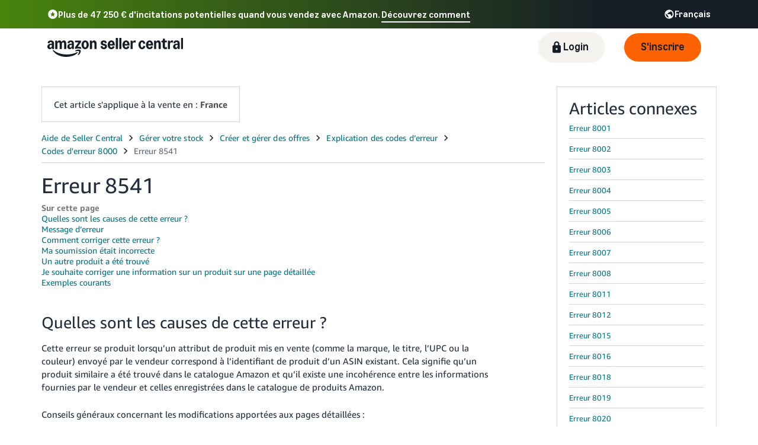

--- FILE ---
content_type: text/html; charset=utf-8
request_url: https://sellercentral.amazon.fr/gp/help/external/help.html?itemID=200692330&language=en_FR&ref=efph_200692330_relt_201976330
body_size: 61518
content:
<!doctype html><html lang="fr-FR" data-19ax5a9jf="dingo" class="a-no-js"><head><script>var aPageStart = (new Date()).getTime();</script><meta charset="utf-8"/>
<script type='text/javascript'>window.ue_mkt = "sceu";</script>
<script type='text/javascript'>var ue_t0=ue_t0||+new Date();</script>
<script type='text/javascript'>
window.ue_ihb = (window.ue_ihb || window.ueinit || 0) + 1;
if (window.ue_ihb === 1) {

var ue_csm = window,
    ue_hob = +new Date();
(function(d){var e=d.ue=d.ue||{},f=Date.now||function(){return+new Date};e.d=function(b){return f()-(b?0:d.ue_t0)};e.stub=function(b,a){if(!b[a]){var c=[];b[a]=function(){c.push([c.slice.call(arguments),e.d(),d.ue_id])};b[a].replay=function(b){for(var a;a=c.shift();)b(a[0],a[1],a[2])};b[a].isStub=1}};e.exec=function(b,a){return function(){try{return b.apply(this,arguments)}catch(c){ueLogError(c,{attribution:a||"undefined",logLevel:"WARN"})}}}})(ue_csm);


    var ue_err_chan = 'jserr';
(function(d,e){function h(f,b){if(!(a.ec>a.mxe)&&f){a.ter.push(f);b=b||{};var c=f.logLevel||b.logLevel;c&&c!==k&&c!==m&&c!==n&&c!==p||a.ec++;c&&c!=k||a.ecf++;b.pageURL=""+(e.location?e.location.href:"");b.logLevel=c;b.attribution=f.attribution||b.attribution;a.erl.push({ex:f,info:b})}}function l(a,b,c,e,g){d.ueLogError({m:a,f:b,l:c,c:""+e,err:g,fromOnError:1,args:arguments},g?{attribution:g.attribution,logLevel:g.logLevel}:void 0);return!1}var k="FATAL",m="ERROR",n="WARN",p="DOWNGRADED",a={ec:0,ecf:0,
pec:0,ts:0,erl:[],ter:[],buffer:[],mxe:50,startTimer:function(){a.ts++;setInterval(function(){d.ue&&a.pec<a.ec&&d.uex("at");a.pec=a.ec},1E4)}};l.skipTrace=1;h.skipTrace=1;h.isStub=1;d.ueLogError=h;d.ue_err=a;e.onerror=l})(ue_csm,window);


var ue_id = 'DB22PEQQ0A4T96N1185V',
    ue_url,
    ue_drfp = false,
    ue_navtiming = 1,
    ue_mid = 'A13V1IB3VIYZZH',
    ue_sid = '259-4781204-7572928',
    ue_sn = 'sellercentral.amazon.fr',
    ue_furl = 'fls-eu.amazon.fr',
    ue_surl = 'https://unagi-eu.amazon.com/1/events/com.amazon.csm.nexusclient.prod',
    ue_int = 0,
    ue_fcsn = 1,
    ue_urt = 3,
    ue_rpl_ns = 'cel-rpl',
    ue_ddq = 1,
    ue_fpf = '//fls-eu.amazon.fr/1/batch/1/OP/A13V1IB3VIYZZH:259-4781204-7572928:DB22PEQQ0A4T96N1185V:sellercentral.amazon.fr$uedata=s:',
    ue_sbuimp = 1,
    ue_ibft = 0,
    ue_fnt = 0,
    ue_lpsi = 6000,
    ue_lob = '1',
    ue_dsbl_cel = 1,

    ue_swi = 1;
var ue_viz=function(){(function(b,f,d){function g(){return(!(p in d)||0<d[p])&&(!(q in d)||0<d[q])}function h(c){if(b.ue.viz.length<w&&!r){var a=c.type;c=c.originalEvent;/^focus./.test(a)&&c&&(c.toElement||c.fromElement||c.relatedTarget)||(a=g()?f[s]||("blur"==a||"focusout"==a?t:u):t,b.ue.viz.push(a+":"+(+new Date-b.ue.t0)),a==u&&(b.ue.isl&&x("at"),r=1))}}for(var r=0,x=b.uex,a,k,l,s,v=["","webkit","o","ms","moz"],e=0,m=1,u="visible",t="hidden",p="innerWidth",q="innerHeight",w=20,n=0;n<v.length&&!e;n++)if(a=
v[n],k=(a?a+"H":"h")+"idden",e="boolean"==typeof f[k])l=a+"visibilitychange",s=(a?a+"V":"v")+"isibilityState";h({});e&&f.addEventListener(l,h,0);m=g()?1:0;d.addEventListener("resize",function(){var a=g()?1:0;m!==a&&(m=a,h({}))},{passive:!0});b.ue&&e&&(b.ue.pageViz={event:l,propHid:k})})(ue_csm,ue_csm.document,ue_csm.window)};window.ue_viz=ue_viz;

(function(d,h,O){function F(a){return a&&a.replace&&a.replace(/^\s+|\s+$/g,"")}function v(a){return"undefined"===typeof a}function D(a,b){for(var c in b)b[w](c)&&(a[c]=b[c])}function K(a){try{var b=O.cookie.match(RegExp("(^| )"+a+"=([^;]+)"));if(b)return b[2].trim()}catch(c){}}function P(m,b,c){var p=(B||{}).type;if("device"!==c||2!==p&&1!==p){if(m){d.ue_id=a.id=a.rid=m;if("device"===c||"pre-fetch"===c)a.oid=F(m);x&&(x=x.replace(/((.*?:){2})(\w+)/,function(a,b){return b+m}));G&&(e("id",G,m),G=0)}b&&
(x&&(x=x.replace(/(.*?:)(\w|-)+/,function(a,c){return c+b})),d.ue_sid=b);c&&a.tag("page-source:"+c);d.ue_fpf=x}}function Q(){var a={};return function(b){b&&(a[b]=1);b=[];for(var c in a)a[w](c)&&b.push(c);return b}}function C(d,b,c,p){p=p||+new H;var f,k;if(b||v(c)){if(d)for(k in f=b?e("t",b)||e("t",b,{}):a.t,f[d]=p,c)c[w](k)&&e(k,b,c[k]);return p}}function e(d,b,c){var e=b&&b!=a.id?a.sc[b]:a;e||(e=a.sc[b]={});"id"===d&&c&&(R=1);return e[d]=c||e[d]}function S(d,b,c,e,f){c="on"+c;var k=b[c];"function"===
typeof k?d&&(a.h[d]=k):k=function(){};b[c]=function(a){f?(e(a),k(a)):(k(a),e(a))};b[c]&&(b[c].isUeh=1)}function T(m,b,c,p){function q(b,c){var d=[b],g=0,f={},p,k;s.latency={};c?(d.push("m=1"),f[c]=1):f=a.sc;for(k in f)if(f[w](k)){var h=e("wb",k),l=e("t",k)||{},n=e("t0",k)||a.t0,q;if(c||2==h){h=h?g++:"";d.push("sc"+h+"="+k);for(q in l)v(l[q])||null===l[q]||d.push(q+h+"="+(l[q]-n));d.push("t"+h+"="+l[m]);s.latency["t"+h]=l[m];if(e("ctb",k)||e("wb",k))p=1}}!A&&p&&d.push("ctb=1");return d.join("&")}function k(b,
c,g,e,m){if(b){var f=d.ue_err;d.ue_url&&!d.ue_drfp&&!e&&!m&&b&&0<b.length&&(e=new Image,a.iel.push(e),e.src=b,a.count&&a.count("postbackImageSize",b.length));x?(m=h.encodeURIComponent)&&b&&(e=new Image,b=""+d.ue_fpf+m(b)+":"+(+new H-d.ue_t0),a.iel.push(e),e.src=b):a.log&&(a.log(b,"uedata",{n:1}),a.ielf.push(b));f&&!f.ts&&f.startTimer();a.b&&(f=a.b,a.b="",k(f,c,g,1))}}function r(b){var c=B?B.type:I,d=2==c||a.isBFonMshop,c=c&&!d,e=a.bfini;if(!R||a.isBFCache)e&&1<e&&(b+="&bfform=1",c||(a.isBFT=e-1)),
d&&(b+="&bfnt=1",a.isBFT=a.isBFT||1),a.ssw&&a.isBFT&&(a.isBFonMshop&&(a.isNRBF=0),v(a.isNRBF)&&(d=a.ssw(a.oid),d.e||v(d.val)||(a.isNRBF=1<d.val?0:1)),v(a.isNRBF)||(b+="&nrbf="+a.isNRBF)),a.isBFT&&!a.isNRBF&&(b+="&bft="+a.isBFT);return b}if(!a.paused&&(b||v(c))){for(var n in c)c[w](n)&&e(n,b,c[n]);a.isBFonMshop||C("pc",b,c);n="ld"===m&&b&&e("wb",b);var t=e("id",b)||a.id;n||t===a.oid||(G=b,ca(t,(e("t",b)||{}).tc||+e("t0",b),+e("t0",b),e("pty",b),e("spty",b)));var t=e("id",b)||a.id,u=e("id2",b),g=a.url+
"?"+m+"&v="+a.v+"&id="+t,A=e("ctb",b)||e("wb",b),s={eventName:m,version:a.v,id:t,sessionId:d.ue_sid||"",obfuscatedMarketplaceId:d.ue_mid||""},y;A&&(g+="&ctb="+A);u&&(g+="&id2="+u);1<d.ueinit&&(g+="&ic="+d.ueinit);if(!("ld"!=m&&"ul"!=m||b&&b!=t)){if("ld"==m){try{h[L]&&h[L].isUeh&&(h[L]=null)}catch(K){}if(h.chrome)for(u=0;u<M.length;u++)U(J,M[u]);(u=O.ue_backdetect)&&u.ue_back&&u.ue_back.value++;d._uess&&(y=d._uess());a.isl=1}a._bf&&(g+="&bf="+a._bf());d.ue_navtiming&&f&&(e("ctb",t,"1"),a.isBFonMshop||
C("tc",I,I,N));!E||a.isBFonMshop||V||(f&&D(a.t,{na_:f.navigationStart,ul_:f.unloadEventStart,_ul:f.unloadEventEnd,rd_:f.redirectStart,_rd:f.redirectEnd,fe_:f.fetchStart,lk_:f.domainLookupStart,_lk:f.domainLookupEnd,co_:f.connectStart,_co:f.connectEnd,sc_:f.secureConnectionStart,rq_:f.requestStart,rs_:f.responseStart,_rs:f.responseEnd,dl_:f.domLoading,di_:f.domInteractive,de_:f.domContentLoadedEventStart,_de:f.domContentLoadedEventEnd,_dc:f.domComplete,ld_:f.loadEventStart,_ld:f.loadEventEnd,ntd:("function"!==
typeof E.now||v(N)?0:new H(N+E.now())-new H)+a.t0}),B&&D(a.t,{ty:B.type+a.t0,rc:B.redirectCount+a.t0}),V=1);a.isBFonMshop||D(a.t,{hob:d.ue_hob,hoe:d.ue_hoe});a.ifr&&(g+="&ifr=1",s.ifr=!0)}C(m,b,c,p);var z,l;n||b&&b!==t||da(b);(c=d.ue_mbl)&&c.cnt&&!n&&(g+=c.cnt());n?e("wb",b,2):"ld"==m&&(a.lid=F(t));for(z in a.sc)if(1==e("wb",z))break;if(n){if(a.s)return;g=q(g,null)}else c=q(g,null),c!=g&&(c=r(c),a.b=c),y&&(g+=y),g=q(g,b||a.id);g=r(g);if(a.b||n)for(z in a.sc)2==e("wb",z)&&delete a.sc[z];z=0;a._rt&&
(g+="&rt="+a._rt());y=h.csa;if(!n&&y)for(l in c=e("t",b)||{},p=y("PageTiming"),c)c[w](l)&&p("mark",ea[l]||l,c[l]);n||(a.s=0,(l=d.ue_err)&&0<l.ec&&l.pec<l.ec&&(l.pec=l.ec,g+="&ec="+l.ec+"&ecf="+l.ecf),z=e("ctb",b),"ld"!==m||b||a.markers?a.markers&&a.isl&&!n&&b&&D(a.markers,e("t",b)):(a.markers={},D(a.markers,e("t",b))),e("t",b,{}));a.tag&&a.tag().length&&(g+="&csmtags="+a.tag().join("|"),s.csmtags=a.tag(),a.tag=Q());l=a.viz||[];if(c=l.length)l=l.splice(0,c),g+="&viz="+l.join("|"),s.viz=l;v(d.ue_pty)||
(g+="&pty="+d.ue_pty+"&spty="+d.ue_spty+"&pti="+d.ue_pti,s.pty=d.ue_pty,s.spty=d.ue_spty,s.pti=d.ue_pti);a.tabid&&(g+="&tid="+a.tabid);a.aftb&&(g+="&aftb=1");!a._ui||b&&b!=t||(g+=a._ui());g+="&lob="+(d.ue_lob||"0");a.a=g;k(g,m,z,n,b&&"string"===typeof b&&-1!==b.indexOf("csa:"));n||(s.lob=d.ue_lob||"0",(b=y&&y("UEData"))&&b("log",s))}}function da(a){var b=h.ue_csm_markers||{},c;for(c in b)b[w](c)&&C(c,a,I,b[c])}function A(a,b,c){c=c||h;if(c[W])c[W](a,b,!1);else if(c[X])c[X]("on"+a,b)}function U(a,
b,c){c=c||h;if(c[Y])c[Y](a,b,!1);else if(c[Z])c[Z]("on"+a,b)}function $(){function a(){d.onUl()}function b(a){return function(){c[a]||(c[a]=1,T(a))}}var c={},e,f;d.onLd=b("ld");d.onLdEnd=b("ld");d.onUl=b("ul");e={stop:b("os")};h.chrome?(A(J,a),M.push(a)):e[J]=d.onUl;for(f in e)e[w](f)&&S(0,h,f,e[f]);d.ue_viz&&ue_viz();A("load",d.onLd);C("ue")}function ca(e,b,c,f,q){var k=d.ue_mbl,r=h.csa,n=r&&r("SPA"),r=r&&r("PageTiming");k&&k.ajax&&k.ajax(b,c);n&&r&&(e={requestId:e,transitionType:"soft"},"string"===
typeof f&&(e.pageType=f,d.ue_pty=f),"string"===typeof q&&(e.subPageType=q,d.ue_spty=q),n("newPage",e),r("mark","transitionStart",b));a.tag("ajax-transition")}d.ueinit=(d.ueinit||0)+1;var a=d.ue=d.ue||{};a.t0=h.aPageStart||d.ue_t0;a.id=d.ue_id;a.url=d.ue_url;a.rid=d.ue_id;a.a="";a.b="";a.h={};a.s=1;a.t={};a.sc={};a.iel=[];a.ielf=[];a.viz=[];a.v="0.333188.0";a.paused=!1;var w="hasOwnProperty",J="beforeunload",L="on"+J,W="addEventListener",Y="removeEventListener",X="attachEvent",Z="detachEvent",ea={cf:"criticalFeature",
af:"aboveTheFold",fn:"functional",fp:"firstPaint",fcp:"firstContentfulPaint",bb:"bodyBegin",be:"bodyEnd",ld:"loaded"},H=h.Date,E=h.performance||h.webkitPerformance,f=(E||{}).timing,B=(E||{}).navigation,N=(f||{}).navigationStart,x=d.ue_fpf,R=0,V=0,M=[],G=0,I;a.oid=F(a.id);a.lid=F(a.id);a._t0=a.t0;a.tag=Q();a.ifr=h.top!==h.self||h.frameElement?1:0;a.markers=null;a.attach=A;a.detach=U;if("000-0000000-8675309"===d.ue_sid){var aa=K("cdn-rid"),ba=K("session-id");aa&&ba&&P(aa,ba,"cdn")}d.uei=$;d.ueh=S;d.ues=
e;d.uet=C;d.uex=T;a.reset=P;a.pause=function(d){a.paused=d};$()})(ue_csm,ue_csm.window,ue_csm.document);


ue.stub(ue,"event");ue.stub(ue,"onSushiUnload");ue.stub(ue,"onSushiFlush");

ue.stub(ue,"log");ue.stub(ue,"onunload");ue.stub(ue,"onflush");
(function(b){var a=b.ue;a.cv={};a.cv.scopes={};a.cv.buffer=[];a.count=function(b,d,c){var e=a.cv;a.d();c&&c.scope&&(e=a.cv.scopes[c.scope]=a.cv.scopes[c.scope]||{});if(void 0===d)return e[b];e[b]=d;a.cv.buffer.push({c:b,v:d})};a.count("baselineCounter2",1);a&&a.event&&(a.event({requestId:b.ue_id||"rid",server:b.ue_sn||"sn",obfuscatedMarketplaceId:b.ue_mid||"mid"},"csm","csm.CSMBaselineEvent.4"),a.count("nexusBaselineCounter",1,{bf:1}))})(ue_csm);


(function(g,h,l){if("function"===typeof h.addEventListener&&"function"===typeof l.querySelectorAll){var e,r=["mouseenter","mouseleave"],t="click dblclick mousedown mouseover mouseout touchstart keydown keypress MSPointerDown pointerdown focusin".split(" ").concat(r),n=!1,p=[];var u=function(a){for(var b=[];a;)b.push(a),a=a.parentNode;return b};var q=function(a,b){var d=-1,c;for(c=0;c<b.length;c++)if(b[c]===a){d=c;break}return d};var v=function(a,b){a=q(a,b);0<=a&&b.splice(a,1)};var x=function(a){a=
u(a);for(var b,d,c=0;c<a.length;c++)if(d=a[c],(b=d.nodeName)&&b!==l.nodeName){b=b.toLowerCase();if(d.id)return b+"#"+d.id+(f?">"+f:"");(d=d.getAttribute("class"))&&(b=b+"."+d.split(" ").join("."));var f=b+(f?">"+f:"")}return f};var y=function(a){return a.replace(/[^\w.:\-]/g,function(a){return"#"===a?"::":">"===a?":-":"_"})};var w=function(a,b){if(g.ue&&g.ue.count&&g.ueLogError){a=x(a);var d=y(a);var c="degraded"===b?"A UX degrading element has entered the viewport: "+a:"A "+b+" was not handled on element: "+
a;g.ueLogError({m:c,fromOnError:1},{logLevel:"ERROR",attribution:a,message:c});b=["TNR","TNR:"+b,"TNR:"+d,"TNR:"+b+":"+d];for(e=0;e<b.length;e++)g.ue.count(b[e],(g.ue.count(b[e])||0)+1)}};var z=function(a){a=a.getBoundingClientRect();return a.top<a.bottom&&a.left<a.right&&0<=a.bottom&&a.top<=h.innerHeight&&0<=a.right&&a.left<=h.innerWidth};var m=function(){n||(n=!0,setTimeout(function(){[].forEach.call(l.querySelectorAll("[data-ux-degraded]"),function(a){z(a)?0>q(a,p)&&(p.push(a),w(a,"degraded")):
v(a,p)});n=!1},250))};h.addEventListener("scroll",m);h.addEventListener("resize",m);m=function(a){var b=!1,d=0>q(a,r);l.addEventListener(a,function(c){if(!b){b=!0;var f=[],e=d?u(c.target):[c.target],g,h;for(g=0;g<e.length;g++){var k=e[g];k.getAttribute&&("mouseover"===a&&k===c.target&&((h=k.getAttribute("data-ux-jq-mouseenter"))||""===h)&&f.push(k),((h=k.getAttribute("data-ux-"+a))||""===h)&&f.push(k))}f.length?(c.ack=c.acknowledge=function(a){a=a||c.currentTarget;v(a,f)},setTimeout(function(){var c;
for(c=0;c<f.length;c++)w(f[c],a);b=!1},250)):b=!1}},!0)};for(e=0;e<t.length;e++)m(t[e])}})(ue_csm,window,document);


var ue_hoe = +new Date();
}
window.ueinit = window.ue_ihb;
</script>

<!-- 6lk4qcx5vcezhaiamfztwjbltz98gib3i5reppvvt7vdaq1 -->
<script>window.ue && ue.count && ue.count('CSMLibrarySize', 12590)</script><script type="text/javascript">(()=>{"use strict";!function(){if(window.frameElement&&"mons-body-container"===window.frameElement.id){var n={type:"mons-top-level-navigate",location:window.location.href};window.parent.postMessage(n,window.parent.origin)}}()})();</script><meta name="a2z:request_id" content="DB22PEQQ0A4T96N1185V"><meta name="a2z:mons_app_name" content="HelpHubWebsite"><meta name="a2z:mons_config_name" content="HelpHubWebsitePublicTrimV2"><meta name="a2z:mons_site_name" content="sellerCentral"><meta name="a2z:katal_metrics_dataset_id" content="5"><meta name="a2z:mons_weblab_treatment" content="SC_HELP_EXTERNAL_PINBALL_TRIM_1304248=T1"><script>!function(){if(window.BOOMR&&(window.BOOMR.version||window.BOOMR.snippetExecuted))return;window.BOOMR=window.BOOMR||{},window.BOOMR.snippetExecuted=!0;var e,t,n,o=document.createElement("iframe"),d=window;function i(e){d.BOOMR_onload=e&&e.timeStamp||(new Date).getTime()}d.addEventListener?d.addEventListener("load",i,!1):d.attachEvent&&d.attachEvent("onload",i),o.src="javascript:void(0)",o.title="",o.role="presentation",(o.frameElement||o).style.cssText="width:0;height:0;border:0;display:none;",(n=document.getElementsByTagName("script")[0])?n.parentNode.insertBefore(o,n):document.getElementsByTagName("head")[0].appendChild(o);try{t=o.contentWindow.document}catch(n){e=document.domain,o.src="javascript:var d=document.open();d.domain='"+e+"';void(0);",t=o.contentWindow.document}t.open()._l=function(){var t=this.createElement("script");e&&(this.domain=e),t.id="boomr-if-as",t.src="https://d1t40axu4ik42k.cloudfront.net/boomerang.8c6c93a3f6c6106b3e97.min.js",window.BOOMR_lstart=(new Date).getTime(),this.body.appendChild(t)},t.write('<body onload="document._l();">'),t.close()}();</script><script type="text/javascript" id="cathode-loader" async="" data-mons="true" data-browser-performance="true" data-http_request_id="DB22PEQQ0A4T96N1185V" data-sn="sellerCentral" data-domain="prod" data-realm="EUAmazon" data-application-name="HelpHubWebsite" src="https://d1t40axu4ik42k.cloudfront.net/cathodeBoomerang.b3b0c8f9b72100087444.min.js"></script><link rel="stylesheet" href="https://m.media-amazon.com/images/I/51WibTepbKL.css" />
<link rel="stylesheet" href="https://d1bkay65ooam95.cloudfront.net/help/hub/amznvendor.7bd63f4b1031071c35f7.chunk.min.css" />
<link rel="stylesheet" href="https://d1bkay65ooam95.cloudfront.net/help/hub/main.5752820ee1c19ccd60c0.chunk.min.css" />
<script>
(function(b,a,c,d){if((b=b.AmazonUIPageJS||b.P)&&b.when&&b.register){c=[];for(a=a.currentScript;a;a=a.parentElement)a.id&&c.push(a.id);return b.log("A copy of P has already been loaded on this page.","FATAL",c.join(" "))}})(window,document,Date);(function(a,b,c,d){"use strict";a._pSetI=function(){return null}})(window,document,Date);(function(c,e,I,B){"use strict";c._pd=function(){var a,u;return function(C,f,h,k,b,D,v,E,F){function w(d){try{return d()}catch(J){return!1}}function l(){if(m){var d={w:c.innerWidth||b.clientWidth,h:c.innerHeight||b.clientHeight};5<Math.abs(d.w-q.w)||50<d.h-q.h?(q=d,n=4,(d=a.mobile||a.tablet?450<d.w&&d.w>d.h:1250<=d.w)?k(b,"a-ws"):b.className=v(b,"a-ws")):0<n&&(n--,x=setTimeout(l,16))}}function G(d){(m=d===B?!m:!!d)&&l()}function H(){return m}if(!u){u=!0;var r=function(){var d=["O","ms","Moz","Webkit"],
c=e.createElement("div");return{testGradients:function(){return!0},test:function(a){var b=a.charAt(0).toUpperCase()+a.substr(1);a=(d.join(b+" ")+b+" "+a).split(" ");for(b=a.length;b--;)if(""===c.style[a[b]])return!0;return!1},testTransform3d:function(){return!0}}}(),y=b.className,z=/(^| )a-mobile( |$)/.test(y),A=/(^| )a-tablet( |$)/.test(y);a={audio:function(){return!!e.createElement("audio").canPlayType},video:function(){return!!e.createElement("video").canPlayType},canvas:function(){return!!e.createElement("canvas").getContext},
svg:function(){return!!e.createElementNS&&!!e.createElementNS("http://www.w3.org/2000/svg","svg").createSVGRect},offline:function(){return navigator.hasOwnProperty&&navigator.hasOwnProperty("onLine")&&navigator.onLine},dragDrop:function(){return"draggable"in e.createElement("span")},geolocation:function(){return!!navigator.geolocation},history:function(){return!(!c.history||!c.history.pushState)},webworker:function(){return!!c.Worker},autofocus:function(){return"autofocus"in e.createElement("input")},
inputPlaceholder:function(){return"placeholder"in e.createElement("input")},textareaPlaceholder:function(){return"placeholder"in e.createElement("textarea")},localStorage:function(){return"localStorage"in c&&null!==c.localStorage},orientation:function(){return"orientation"in c},touch:function(){return"ontouchend"in e},gradients:function(){return r.testGradients()},hires:function(){var a=c.devicePixelRatio&&1.5<=c.devicePixelRatio||c.matchMedia&&c.matchMedia("(min-resolution:144dpi)").matches;E("hiRes"+
(z?"Mobile":A?"Tablet":"Desktop"),a?1:0);return a},transform3d:function(){return r.testTransform3d()},touchScrolling:function(){return f(/Windowshop|android|OS ([5-9]|[1-9][0-9]+)(_[0-9]{1,2})+ like Mac OS X|SOFTWARE=([5-9]|[1-9][0-9]+)(.[0-9]{1,2})+.*DEVICE=iPhone|Chrome|Silk|Firefox|Trident.+?; Touch/i)},ios:function(){return f(/OS [1-9][0-9]*(_[0-9]*)+ like Mac OS X/i)&&!f(/trident|Edge/i)},android:function(){return f(/android.([1-9]|[L-Z])/i)&&!f(/trident|Edge/i)},mobile:function(){return z},
tablet:function(){return A},rtl:function(){return"rtl"===b.dir}};for(var g in a)a.hasOwnProperty(g)&&(a[g]=w(a[g]));for(var t="textShadow textStroke boxShadow borderRadius borderImage opacity transform transition".split(" "),p=0;p<t.length;p++)a[t[p]]=w(function(){return r.test(t[p])});var m=!0,x=0,q={w:0,h:0},n=4;l();h(c,"resize",function(){clearTimeout(x);n=4;l()});b.className=v(b,"a-no-js");k(b,"a-js");!f(/OS [1-8](_[0-9]*)+ like Mac OS X/i)||c.navigator.standalone||f(/safari/i)||k(b,"a-ember");
h=[];for(g in a)a.hasOwnProperty(g)&&a[g]&&h.push("a-"+g.replace(/([A-Z])/g,function(a){return"-"+a.toLowerCase()}));k(b,h.join(" "));b.setAttribute("data-aui-build-date",F);C.register("p-detect",function(){return{capabilities:a,localStorage:a.localStorage&&D,toggleResponsiveGrid:G,responsiveGridEnabled:H}});return a||{}}}}()})(window,document,Date);(function(a,p,q,k){function m(e,b,c,g){a.P.when.apply(a.P,b).register("flow:"+e,function(){var a=g.apply(this,arguments);return c||a})}function l(e){a.P.log(e,"FATAL","AmazonUIPageJS@AUIDefineJS")}function f(a,b,c){Object.defineProperty(a,b,{value:c,writable:!1})}function n(e,b,c){"string"!==typeof e&&a.P.error("Anonymous modules are not supported.");var g=c!==k?c:"function"===typeof b?b:k;g||a.P.error("A callback must be provided");var f,h=[];if(c&&Array.isArray(b)&&(h=b.reduce(function(b,d){if("module"===
d||"require"===d)a.P.error('"module" or "require" injection is not supported.');else if("exports"===d){d=f={};var c="flow:"+e+"-exports";a.P.declare(c,d);b.push(c)}else 0!==d.lastIndexOf("@amzn/",0)?l("Dependency "+d+" does not begin with '@amzn/'"):b.push("flow:"+d);return b},[]),b.length!==h.length))return;m(e,h,f,g)}"use strict";Object.prototype.hasOwnProperty.call(a,"aui")?l("AUIDefineJS is already present globally"):(f(a,"aui",{}),f(a.aui,"amd_define",n))})(window,document,Date);(function(g,h,C,D){function K(a){l&&l.tag&&l.tag(p(":","aui",a))}function q(a,b){l&&l.count&&l.count("aui:"+a,0===b?0:b||(l.count("aui:"+a)||0)+1)}function L(a){try{return a.test(navigator.userAgent)}catch(b){return!1}}function x(a,b,c){a.addEventListener?a.addEventListener(b,c,!1):a.attachEvent&&a.attachEvent("on"+b,c)}function p(a,b,c,f){b=b&&c?b+a+c:b||c;return f?p(a,b,f):b}function y(a,b,c){try{Object.defineProperty(a,b,{value:c,writable:!1})}catch(f){a[b]=c}return c}function M(a,b){a.className=
N(a,b)+" "+b}function N(a,b){return(" "+a.className+" ").split(" "+b+" ").join(" ").replace(/^ | $/g,"")}function aa(a,b,c){var f=c=a.length,e=function(){f--||(E.push(b),F||(m?m.set(z):setTimeout(z,0),F=!0))};for(e();c--;)O[a[c]]?e():(u[a[c]]=u[a[c]]||[]).push(e)}function ba(a,b,c,f,e){var d=h.createElement(a?"script":"link");x(d,"error",f);e&&x(d,"load",e);a?(d.type="text/javascript",d.async=!0,c&&/AUIClients|images[/]I/.test(b)&&d.setAttribute("crossorigin","anonymous"),d.src=b):(d.rel="stylesheet",
d.href=b);h.getElementsByTagName("head")[0].appendChild(d)}function P(a,b){return function(c,f){function e(){ba(b,c,d,function(b){G?q("resource_unload"):d?(d=!1,q("resource_retry"),e()):(q("resource_error"),a.log("Asset failed to load: "+c));b&&b.stopPropagation?b.stopPropagation():g.event&&(g.event.cancelBubble=!0)},f)}if(Q[c])return!1;Q[c]=!0;q("resource_count");var d=!0;return!e()}}function ca(a,b,c){for(var f={name:a,guard:function(c){return b.guardFatal(a,c)},guardTime:function(a){return b.guardTime(a)},
logError:function(c,d,e){b.logError(c,d,e,a)}},e=[],d=0;d<c.length;d++)A.hasOwnProperty(c[d])&&(e[d]=H.hasOwnProperty(c[d])?H[c[d]](A[c[d]],f):A[c[d]]);return e}function v(a,b,c,f,e){return function(d,k){function n(){var a=null;f?a=k:"function"===typeof k&&(q.start=r(),a=k.apply(g,ca(d,h,l)),q.end=r());if(b){A[d]=a;a=d;for(O[a]=!0;(u[a]||[]).length;)u[a].shift()();delete u[a]}q.done=!0}var h=e||this;"function"===typeof d&&(k=d,d=D);b&&(d=d?d.replace(R,""):"__NONAME__",I.hasOwnProperty(d)&&h.error(p(", reregistered by ",
p(" by ",d+" already registered",I[d]),h.attribution),d),I[d]=h.attribution);for(var l=[],m=0;m<a.length;m++)l[m]=a[m].replace(R,"");var q=w[d||"anon"+ ++da]={depend:l,registered:r(),namespace:h.namespace};d&&ea.hasOwnProperty(d);c?n():aa(l,h.guardFatal(d,n),d);return{decorate:function(a){H[d]=h.guardFatal(d,a)}}}}function S(a){return function(){var b=Array.prototype.slice.call(arguments);return{execute:v(b,!1,a,!1,this),register:v(b,!0,a,!1,this)}}}function J(a,b){return function(c,f){f||(f=c,c=
D);var e=this.attribution;return function(){n.push(b||{attribution:e,name:c,logLevel:a});var d=f.apply(this,arguments);n.pop();return d}}}function B(a,b){this.load={js:P(this,!0),css:P(this)};y(this,"namespace",b);y(this,"attribution",a)}function T(){h.body?k.trigger("a-bodyBegin"):setTimeout(T,20)}"use strict";var t=C.now=C.now||function(){return+new C},r=function(a){return a&&a.now?a.now.bind(a):t}(g.performance),fa=r(),ea={},l=g.ue;K();K("aui_build_date:3.25.10-2025-12-15");var U={getItem:function(a){try{return g.localStorage.getItem(a)}catch(b){}},
setItem:function(a,b){try{return g.localStorage.setItem(a,b)}catch(c){}}},m=g._pSetI(),E=[],ha=[],F=!1,ia=navigator.scheduling&&"function"===typeof navigator.scheduling.isInputPending;var z=function(){for(var a=m?m.set(z):setTimeout(z,0),b=t();ha.length||E.length;)if(E.shift()(),m&&ia){if(150<t()-b&&!navigator.scheduling.isInputPending()||50<t()-b&&navigator.scheduling.isInputPending())return}else if(50<t()-b)return;m?m.clear(a):clearTimeout(a);F=!1};var O={},u={},Q={},G=!1;x(g,"beforeunload",function(){G=
!0;setTimeout(function(){G=!1},1E4)});var R=/^prv:/,I={},A={},H={},w={},da=0,ja=String.fromCharCode(92),n=[],V=!0,W=g.onerror;g.onerror=function(a,b,c,f,e){e&&"object"===typeof e||(e=Error(a,b,c),e.columnNumber=f,e.stack=b||c||f?p(ja,e.message,"at "+p(":",b,c,f)):D);var d=n.pop()||{};e.attribution=p(":",e.attribution||d.attribution,d.name);e.logLevel=d.logLevel;e.attribution&&console&&console.log&&console.log([e.logLevel||"ERROR",a,"thrown by",e.attribution].join(" "));n=[];W&&(d=[].slice.call(arguments),
d[4]=e,W.apply(g,d))};B.prototype={logError:function(a,b,c,f){b={message:b,logLevel:c||"ERROR",attribution:p(":",this.attribution,f)};if(g.ueLogError)return g.ueLogError(a||b,a?b:null),!0;console&&console.error&&(console.log(b),console.error(a));return!1},error:function(a,b,c,f){a=Error(p(":",f,a,c));a.attribution=p(":",this.attribution,b);throw a;},guardError:J(),guardFatal:J("FATAL"),guardCurrent:function(a){var b=n[n.length-1];return b?J(b.logLevel,b).call(this,a):a},guardTime:function(a){var b=
n[n.length-1],c=b&&b.name;return c&&c in w?function(){var b=r(),e=a.apply(this,arguments);w[c].async=(w[c].async||0)+r()-b;return e}:a},log:function(a,b,c){return this.logError(null,a,b,c)},declare:v([],!0,!0,!0),register:v([],!0),execute:v([]),AUI_BUILD_DATE:"3.25.10-2025-12-15",when:S(),now:S(!0),trigger:function(a,b,c){var f=t();this.declare(a,{data:b,pageElapsedTime:f-(g.aPageStart||NaN),triggerTime:f});c&&c.instrument&&X.when("prv:a-logTrigger").execute(function(b){b(a)})},handleTriggers:function(){this.log("handleTriggers deprecated")},
attributeErrors:function(a){return new B(a)},_namespace:function(a,b){return new B(a,b)},setPriority:function(a){V?V=!1:this.log("setPriority only accept the first call.")}};var k=y(g,"AmazonUIPageJS",new B);var X=k._namespace("PageJS","AmazonUI");X.declare("prv:p-debug",w);k.declare("p-recorder-events",[]);k.declare("p-recorder-stop",function(){});y(g,"P",k);T();if(h.addEventListener){var Y;h.addEventListener("DOMContentLoaded",Y=function(){k.trigger("a-domready");h.removeEventListener("DOMContentLoaded",
Y,!1)},!1)}var Z=h.documentElement,ka=g._pd(k,L,x,M,Z,U,N,q,"3.25.10-2025-12-15");L(/UCBrowser/i)||ka.localStorage&&M(Z,U.getItem("a-font-class"));k.declare("a-event-revised-handling",!1);k.declare("a-fix-event-off",!1);q("pagejs:pkgExecTime",r()-fa)})(window,document,Date);(function(d,C,E,F){function t(m){e&&e.tag&&e.tag(f(":","aui",m))}function g(m,d){e&&e.count&&e.count("aui:"+m,0===d?0:d||(e.count("aui:"+m)||0)+1)}function v(d){try{return d.test(navigator.userAgent)}catch(x){return!1}}function k(d){return"function"===typeof d}function w(d,f,h){d.addEventListener?d.addEventListener(f,h,!1):d.attachEvent&&d.attachEvent("on"+f,h)}function f(d,g,h,k){g=g&&h?g+d+h:g||h;return k?f(d,g,k):g}"use strict";var e=d.ue,z=String.fromCharCode(92);P.execute("RetailPageServiceWorker",
function(){function m(a,b){l.controller&&a?(a={feature:"retail_service_worker_messaging",command:a},b&&(a.data=b),l.controller.postMessage(a)):a&&g("sw:sw_message_no_ctrl",1)}function x(a){var b=a.data;if(b&&"retail_service_worker_messaging"===b.feature&&b.command&&b.data){var c=b.data;a=d.ue;var n=d.ueLogError;switch(b.command){case "log_counter":a&&k(a.count)&&c.name&&a.count(c.name,0===c.value?0:c.value||1);break;case "log_tag":a&&k(a.tag)&&c.tag&&(a.tag(c.tag),b=d.uex,a.isl&&k(b)&&b("at"));break;
case "log_error":n&&k(n)&&c.message&&n({message:c.message,logLevel:c.level||"ERROR",attribution:c.attribution||"RetailServiceWorker"});break;case "log_weblab_trigger":if(!c.weblab||!c.treatment)break;a&&k(a.trigger)?a.trigger(c.weblab,c.treatment):(g("sw:wt:miss"),g("sw:wt:miss:"+c.weblab+":"+c.treatment));break;default:g("sw:unsupported_message_command",1)}}}function h(a,b){return"sw:"+(b||"")+":"+a+":"}function y(){p.forEach(function(a){t(a)})}function r(a){return a.capabilities.isAmazonApp&&a.capabilities.android}
function A(a,b,c){if(b)if(b.mshop&&r(a))a=h(c,"mshop_and"),b=b.mshop.action,p.push(a+"supported"),b(a,c);else if(b.browser){a=v(/Chrome/i)&&!v(/Edge/i)&&!v(/OPR/i)&&!a.capabilities.isAmazonApp&&!v(new RegExp(z+"bwv"+z+"b"));var d=b.browser;b=h(c,"browser");a?(a=d.action,p.push(b+"supported"),a(b,c)):p.push(b+"unsupported")}}function B(a,b,c){a&&p.push(h("register",c)+"unsupported");b&&p.push(h("unregister",c)+"unsupported");y()}try{var l=navigator.serviceWorker}catch(a){t("sw:nav_err")}(function(){if(l){var a=
function(){m("page_loaded",{rid:d.ue_id,mid:d.ue_mid,pty:d.ue_pty,sid:d.ue_sid,spty:d.ue_spty,furl:d.ue_furl})};w(l,"message",x);m("client_messaging_ready");P.when("load").execute(a);w(l,"controllerchange",function(){m("client_messaging_ready");"complete"===C.readyState&&a()})}})();var p=[],q=function(a,b){var c=d.uex,n=d.uet;a=f(":","aui","sw",a);"ld"===b&&k(c)?c("ld",a,{wb:1}):k(n)&&n(b,a,{wb:1})},D=function(a,b,c){function n(a){b&&k(b.failure)&&b.failure(a)}function h(){m=setTimeout(function(){t(f(":",
"sw:"+e,u.TIMED_OUT));n({ok:!1,statusCode:u.TIMED_OUT,done:!1});q(e,"ld")},c||4E3)}var u={NO_CONTROLLER:"no_ctrl",TIMED_OUT:"timed_out",UNSUPPORTED_BROWSER:"unsupported_browser",UNEXPECTED_RESPONSE:"unexpected_response"},e=f(":",a.feature,a.command),m,p=!0;if("MessageChannel"in d&&l&&"controller"in l)if(l.controller){var r=new MessageChannel;r.port1.onmessage=function(c){(c=c.data)&&c.feature===a.feature&&c.command===a.command?(p&&(q(e,"cf"),p=!1),q(e,"af"),clearTimeout(m),c.done||h(),c.ok?b&&k(b.success)&&
b.success(c):n(c),c.done&&q(e,"ld")):g(f(":","sw:"+e,u.UNEXPECTED_RESPONSE),1)};h();q(e,"bb");l.controller.postMessage(a,[r.port2])}else t(f(":","sw:"+a.feature,u.NO_CONTROLLER)),n({ok:!1,statusCode:u.NO_CONTROLLER,done:!0});else t(f(":","sw:"+a.feature,u.UNSUPPORTED_BROWSER)),n({ok:!1,statusCode:u.UNSUPPORTED_BROWSER,done:!0})};(function(){l?(q("ctrl_changed","bb"),l.addEventListener("controllerchange",function(){t("sw:ctrl_changed");q("ctrl_changed","ld")})):g(f(":","sw:ctrl_changed","sw_unsupp"),
1)})();(function(){var a=function(){q(b,"ld");var a=d.uex;D({feature:"page_proxy",command:"request_feature_tags"},{success:function(b){b=b.data;Array.isArray(b)&&b.forEach(function(a){"string"===typeof a?t(f(":","sw:ppft",a)):g(f(":","sw:ppft","invalid_tag"),1)});g(f(":","sw:ppft","success"),1);e&&e.isl&&k(a)&&a("at")},failure:function(a){g(f(":","sw:ppft","error:"+(a.statusCode||"ppft_error")),1)}})};if("requestIdleCallback"in d){var b=f(":","ppft","callback_ricb");d.requestIdleCallback(a,{timeout:1E3})}else b=
f(":","ppft","callback_timeout"),setTimeout(a,0);q(b,"bb")})();(function(a){var b=a.reg,c=a.unreg;l&&l.getRegistrations?(P.when("A").execute(function(b){if((a.reg.mshop||a.unreg.mshop)&&"function"===typeof r&&r(b)){var f=a.reg.mshop?"T1":"C",e=d.ue;e&&e.trigger?e.trigger("MSHOP_SW_CLIENT_446196",f):g("sw:mshop:wt:failed")}A(b,c,"unregister")}),w(d,"load",function(){P.when("A").execute(function(a){A(a,b,"register");y()})})):(B(b&&b.browser,c&&c.browser,"browser"),P.when("A").execute(function(a){"function"===
typeof r&&r(a)&&B(b&&b.mshop,c&&c.mshop,"mshop_and")}))})({reg:{},unreg:{}})})})(window,document,Date);  (window.AmazonUIPageJS ? AmazonUIPageJS : P).load.js('https:\/\/m.media\-amazon.com\/images\/I\/91jxT3Q1I+L.js');
  (window.AmazonUIPageJS ? AmazonUIPageJS : P).load.js('https:\/\/m.media\-amazon.com\/images\/I\/11zuylp74DL._RC|61xJcNKKLXL.js,11Y+5x+kkTL.js,51LPrROZ2JL.js,11yKORv\-GTL.js,11GgN1+C7hL.js,01+z+uIeJ\-L.js,01VRMV3FBdL.js_.js?AUIClients\/AmazonUIBaseJS');
</script>
<script src="https://d1uznvntk80v7s.cloudfront.net/webcomponents/webcomponents-loader.2.8.0.js"></script>
<script src="https://d1bkay65ooam95.cloudfront.net/help/hub/runtime.e877d6eeb1521429dd3d.min.js" defer="defer"></script>
<script src="https://d1bkay65ooam95.cloudfront.net/help/hub/vendors.f47d2df04248975d728d.chunk.min.js" defer="defer"></script>
<script src="https://d1bkay65ooam95.cloudfront.net/help/hub/preload.9f874f1fff94228d4858.chunk.min.js" defer="defer"></script>
<script src="https://d1bkay65ooam95.cloudfront.net/help/hub/amznvendor.abd2025617dbef51d19d.chunk.min.js" defer="defer"></script>
<script src="https://d1bkay65ooam95.cloudfront.net/help/hub/reactvendor.931493b7aa9c76d0247d.chunk.min.js" defer="defer"></script>
<script src="https://d1bkay65ooam95.cloudfront.net/help/hub/main.8cb21527198b1e64bae4.chunk.min.js" defer="defer"></script>
<script src="https://d1a8zcxmm3zflg.cloudfront.net/tricorder.js" defer type="text/javascript"></script>
<title>Amazon</title><script type='text/javascript'>
window.ue_ihe = (window.ue_ihe || 0) + 1;
if (window.ue_ihe === 1) {
(function(k,l,g){function m(a){c||(c=b[a.type].id,"undefined"===typeof a.clientX?(e=a.pageX,f=a.pageY):(e=a.clientX,f=a.clientY),2!=c||h&&(h!=e||n!=f)?(r(),d.isl&&l.setTimeout(function(){p("at",d.id)},0)):(h=e,n=f,c=0))}function r(){for(var a in b)b.hasOwnProperty(a)&&d.detach(a,m,b[a].parent)}function s(){for(var a in b)b.hasOwnProperty(a)&&d.attach(a,m,b[a].parent)}function t(){var a="";!q&&c&&(q=1,a+="&ui="+c);return a}var d=k.ue,p=k.uex,q=0,c=0,h,n,e,f,b={click:{id:1,parent:g},mousemove:{id:2,
parent:g},scroll:{id:3,parent:l},keydown:{id:4,parent:g}};d&&p&&(s(),d._ui=t)})(ue_csm,window,document);




ue_csm.ue.stub(ue,"impression");


ue.stub(ue,"trigger");


if(window.ue&&uet) { uet('bb'); }

}
</script>
<script>window.ue && ue.count && ue.count('CSMLibrarySize', 819)</script></head><body class="a-aui_72554-c a-aui_template_weblab_cache_333406-c a-aui_killswitch_csa_logger_372963-t1 a-bw_aui_cxc_alert_measurement_1074111-c a-bw_aui_stepper_enable_strategies_1_1330429-t1"><div id="a-page"><script type="a-state" data-a-state="{&quot;key&quot;:&quot;a-wlab-states&quot;}" >
    {"BW_AUI_STEPPER_ENABLE_STRATEGIES_1_1330429":"T1","AUI_TEMPLATE_WEBLAB_CACHE_333406":"C","BW_AUI_CXC_ALERT_MEASUREMENT_1074111":"C","AUI_72554":"C","AUI_KILLSWITCH_CSA_LOGGER_372963":"T1"}
</script>
    <img height="1" width="1" style='display:none;visibility:hidden;' src='//fls-eu.amazon.fr/1/batch/1/OP/A13V1IB3VIYZZH:259-4781204-7572928:DB22PEQQ0A4T96N1185V$uedata=s:%2Frd%2Fuedata%3Fstaticb%26id%3DDB22PEQQ0A4T96N1185V:0' alt="" onload="window.ue_sbl && window.ue_sbl();"/>


<script>
!function(){function n(n,t){var r=i(n);return t&&(r=r("instance",t)),r}var r=[],c=0,i=function(t){return function(){var n=c++;return r.push([t,[].slice.call(arguments,0),n,{time:Date.now()}]),i(n)}};n._s=r,this.csa=n}();;
csa('Config', {});
if (window.csa) {
    csa("Config", {
        
        'Events.Namespace': 'csa',
        'ObfuscatedMarketplaceId': 'A13V1IB3VIYZZH',
        'Events.SushiEndpoint': 'https://unagi.amazon.fr/1/events/com.amazon.csm.csa.prod',
        'Events.SushiCsaVIP': 'unagi.amazon.fr',
        'Events.SushiCsaSourceGroup': 'com.amazon.csm.csa.prod',
        'Events.SushiCsaCustomSourceGroup': 'com.amazon.csm.customsg.prod',
        'Events.SushiEndpointPattern': 'https://%s/1/events/%s',
        'CacheDetection.RequestID': "DB22PEQQ0A4T96N1185V",
        'CacheDetection.Callback': window.ue && ue.reset,
        'Transport.nonBatchSchema': "csa.UEData.3",
        'LCP.elementDedup': 1,
        'lob': '1'
    });

    csa("Events")("setEntity", {
        page: {requestId: "DB22PEQQ0A4T96N1185V", meaningful: "interactive"},
        session: {id: "259-4781204-7572928"}
    });
}
!function(r){var e,i,o="splice",u=r.csa,f={},c={},a=r.csa._s,l=0,s=0,g=-1,h={},d={},v={},n=Object.keys,p=function(){};function t(n,t){return u(n,t)}function b(n,t){var r=c[n]||{};k(r,t),c[n]=r,s++,D(O,0)}function m(n,t,r){var i=!0;return t=S(t),r&&r.buffered&&(i=(v[n]||[]).every(function(n){return!1!==t(n)})),i?(h[n]||(h[n]=[]),h[n].push(t),function(){!function(n,t){var r=h[n];r&&r[o](r.indexOf(t),1)}(n,t)}):p}function w(n,t){if(t=S(t),n in d)return t(d[n]),p;return m(n,function(n){return t(n),!1})}function y(n,t){if(u("Errors")("logError",n),f.DEBUG)throw t||n}function E(){return Math.abs(4294967295*Math.random()|0).toString(36)}function S(n,t){return function(){try{return n.apply(this,arguments)}catch(n){y(n.message||n,n)}}}function D(n,t){return r.setTimeout(S(n),t)}function O(){for(var n=0;n<a.length;){var t=a[n],r=t[0]in c;if(!r&&!i)return void(l=a.length);r?(a[o](l=n,1),U(t)):n++}g=s}function U(n){var t=c[n[0]],r=n[1],i=r[0];if(!t||!t[i])return y("Undefined function: "+t+"/"+i);e=n[3],c[n[2]]=t[i].apply(t,r.slice(1))||{},e=0}function I(){i=1,O()}function k(t,r){n(r).forEach(function(n){t[n]=r[n]})}w("$beforeunload",I),b("Config",{instance:function(n){k(f,n)}}),u.plugin=S(function(n){n(t)}),t.config=f,t.register=b,t.on=m,t.once=w,t.blank=p,t.emit=function(n,t,r){for(var i=h[n]||[],e=0;e<i.length;)!1===i[e](t)?i[o](e,1):e++;d[n]=t||{},r&&r.buffered&&(v[n]||(v[n]=[]),100<=v[n].length&&v[n].shift(),v[n].push(t||{}))},t.UUID=function(){return[E(),E(),E(),E()].join("-")},t.time=function(n){var t=e?new Date(e.time):new Date;return"ISO"===n?t.toISOString():t.getTime()},t.error=y,t.warn=function(n,t){if(u("Errors")("logWarn",n),f.DEBUG)throw t||n},t.exec=S,t.timeout=D,t.interval=function(n,t){return r.setInterval(S(n),t)},(t.global=r).csa._s.push=function(n){n[0]in c&&(!a.length||i)?(U(n),a.length&&g!==s&&O()):a[o](l++,0,n)},O(),f["StubCalls.Cleanup.Onload"]&&w("$load",I),D(function(){D(I,f.SkipMissingPluginsTimeout||5e3)},1)}("undefined"!=typeof window?window:global);csa.plugin(function(o){var f="addEventListener",e="requestAnimationFrame",t=o.exec,r=o.global,u=o.on;o.raf=function(n){if(r[e])return r[e](t(n))},o.on=function(n,e,t,r){if(n&&"function"==typeof n[f]){var i=o.exec(t);return n[f](e,i,r),function(){n.removeEventListener(e,i,r)}}return"string"==typeof n?u(n,e,t,r):o.blank}});csa.plugin(function(o){var t,n,r={},e="localStorage",c="sessionStorage",a="local",i="session",u=o.exec;function s(e,t){var n;try{r[t]=!!(n=o.global[e]),n=n||{}}catch(e){r[t]=!(n={})}return n}function f(){t=t||s(e,a),n=n||s(c,i)}function l(e){return e&&e[i]?n:t}o.store=u(function(e,t,n){f();var o=l(n);return e?t?void(o[e]=t):o[e]:Object.keys(o)}),o.storageSupport=u(function(){return f(),r}),o.deleteStored=u(function(e,t){f();var n=l(t);if("function"==typeof e)for(var o in n)n.hasOwnProperty(o)&&e(o,n[o])&&delete n[o];else delete n[e]})});csa.plugin(function(n){n.types={ovl:function(n){var r=[];if(n)for(var i in n)n.hasOwnProperty(i)&&r.push(n[i]);return r}}});csa.plugin(function(a){var e=a.config,t=a.global,r=t.location||{},n=r.host,o=t.document||{},l=e.Application||"Other"+(n?":"+n:""),i="UEData",c=e["KillSwitch."+i],s=e["Transport.AnonymizeRequests"]||!1,p="csa.UEData.3",f="csa",u=a("Transport");c||a.register(i,{log:function(e){if(function(e){return!e||"object"==typeof e&&0===Object.keys(e).length}(e))a.warn("Received empty or null uedata input");else{var t=function(t){var n={schemaId:p,timestamp:a.time("ISO"),producerId:f,messageId:a.UUID(),application:l,url:s?r.href.split("?")[0]:r.href,referrer:s?o.referrer.split("?")[0]:o.referrer};return["eventName","lob","ifr","id","csmtags","viz","sessionId","obfuscatedMarketplaceId"].forEach(function(e){null!=t[e]&&(n[e]=t[e])}),["pty","spty","pti"].forEach(function(e){null!=t[e]&&(n.pageInfo=n.pageInfo||{},n.pageInfo[e]=t[e])}),t.latency&&t.latency.t&&(n.t=t.latency.t+""),n}(e);!function(e){return e.pageInfo&&null!=e.pageInfo.pty&&null!=e.pageInfo.spty&&null!=e.pageInfo.pti&&(e.viz&&0<e.viz.length||e.csmtags&&0<e.csmtags.length)}(t)?u("log",t):u("log",t,{forceSend:!0})}}})});csa.plugin(function(a){var e=a.config,n="Errors",c="fcsmln",s=e["KillSwitch."+n];function r(n){return function(e){a("Metrics",{producerId:"csa",dimensions:{message:e}})("recordMetric",n,1)}}function t(r){var t,o,l=a("Events",{producerId:r.producerId,lob:e.lob||"0"}),i=["name","type","csm","adb"],u={url:"pageURL",file:"f",line:"l",column:"c"};this.log=function(e){if(!s&&!function(e){if(!e)return!0;for(var n in e)return!1;return!0}(e)){var n=r.logOptions||{ent:{page:["pageType","subPageType","requestId"]}};l("log",function(n){return t=a.UUID(),o={messageId:t,schemaId:r.schemaId||"<ns>.Error.6",errorMessage:n.m||null,attribution:n.attribution||null,logLevel:"FATAL",url:null,file:null,line:null,column:null,stack:n.s||[],context:n.cinfo||{},metadata:{}},n.logLevel&&(o.logLevel=""+n.logLevel),i.forEach(function(e){n[e]&&(o.metadata[e]=n[e])}),c in n&&(o.metadata[c]=n[c]+""),"INFO"===n.logLevel||Object.keys(u).forEach(function(e){"number"!=typeof n[u[e]]&&"string"!=typeof n[u[e]]||(o[e]=""+n[u[e]])}),o}(e),n)}}}a.register(n,{instance:function(e){return new t(e||{})},logError:r("jsError"),logWarn:r("jsWarn")})});csa.plugin(function(o){var r,e,n,t,a,i="function",u="willDisappear",f="$app.",p="$document.",c="focus",s="blur",d="active",l="resign",$=o.global,b=o.exec,m=o.config["Transport.AnonymizeRequests"]||!1,g=o("Events"),h=$.location,v=$.document||{},y=$.P||{},P=(($.performance||{}).navigation||{}).type,w=o.on,k=o.emit,E=v.hidden,T={};h&&v&&(w($,"beforeunload",D),w($,"pagehide",D),w(v,"visibilitychange",R(p,function(){return v.visibilityState||"unknown"})),w(v,c,R(p+c)),w(v,s,R(p+s)),y.when&&y.when("mash").execute(function(e){e&&(w(e,"appPause",R(f+"pause")),w(e,"appResume",R(f+"resume")),R(f+"deviceready")(),$.cordova&&$.cordova.platformId&&R(f+cordova.platformId)(),w(v,d,R(f+d)),w(v,l,R(f+l)))}),e=$.app||{},n=b(function(){k(f+"willDisappear"),D()}),a=typeof(t=e[u])==i,e[u]=b(function(){n(),a&&t()}),$.app||($.app=e),"complete"===v.readyState?A():w($,"load",A),E?S():x(),o.on("$app.blur",S),o.on("$app.focus",x),o.on("$document.blur",S),o.on("$document.focus",x),o.on("$document.hidden",S),o.on("$document.visible",x),o.register("SPA",{newPage:I}),I({transitionType:{0:"hard",1:"refresh",2:"back-button"}[P]||"unknown"}));function I(n,e){var t=!!r,a=(e=e||{}).keepPageAttributes;t&&(k("$beforePageTransition"),k("$pageTransition")),t&&!a&&g("removeEntity","page"),r=o.UUID(),a?T.id=r:T={schemaId:"<ns>.PageEntity.2",id:r,url:m?h.href.split("?")[0]:h.href,server:h.hostname,path:h.pathname,referrer:m?v.referrer.split("?")[0]:v.referrer,title:v.title},Object.keys(n||{}).forEach(function(e){T[e]=n[e]}),g("setEntity",{page:T}),k("$pageChange",T,{buffered:1}),t&&k("$afterPageTransition")}function A(){k("$load"),k("$ready"),k("$afterload")}function D(){k("$ready"),k("$beforeunload"),k("$unload"),k("$afterunload")}function S(){E||(k("$visible",!1,{buffered:1}),E=!0)}function x(){E&&(k("$visible",!0,{buffered:1}),E=!1)}function R(n,t){return b(function(){var e=typeof t==i?n+t():n;k(e)})}});csa.plugin(function(c){var e="Events",n="UNKNOWN",u="id",o="all",a="sushiSourceGroup",i="messageId",r="timestamp",f="producerId",s="application",d="obfuscatedMarketplaceId",l="entities",p="page",v="requestId",g="pageType",h="subPageType",b="schemaId",y="version",m="attributes",I="<ns>",O="lob",S=c.config["Events.SushiCsaSourceGroup"],t="session",A=c.config,E=c.global,k=E.Object.keys,T=(E.location||{}).host,U=A[e+".Namespace"]||"csa_other",N=U+".",q=A.Application||"Other"+(T?":"+T:""),w=A["Transport.AnonymizeRequests"]||!1,x=c("Transport"),D={},_=function(e,t){Object.keys(e).forEach(t)};function j(n,i,r){_(i,function(e){var t=r===o||(r||{})[e];e in n||(n[e]={version:1,id:i[e][u]||c.UUID()}),G(n[e],i[e],t)})}function G(t,n,i){_(n,function(e){!function(e,t,n){return"string"!=typeof t&&e!==y?c.error("Attribute is not of type string: "+e):!0===n||1===n||(e===u||!!~(n||[]).indexOf(e))}(e,n[e],i)||(t[e]=n[e])})}function K(r,e,o){_(e,function(t){var e=r[t];if(e[b]){var n={},i={};n[u]=e[u],n[f]=e[f]||o[f],n[b]=e[b],n[y]=e[y]++,n[m]=i,M(n,o),G(i,e,1),z(i),t===p&&(n.__backfill=function(e){!function(e,t,n,i){if(e&&e[b]&&e[b]!==n&&!e[b].indexOf(N)){var r=e[l];if(r&&r[i]&&r[i][u]===t[u]){var o=r[i],s=k(o);s.push(v),s.push(g),s.push(h),G(o,t,s)}}}(e,i,n[b],t)}),x("log",n)}})}function M(e,t){e[r]=function(e){return"number"==typeof e&&(e=new Date(e).toISOString()),e||c.time("ISO")}(e[r]),e[i]=e[i]||c.UUID(),e[s]=q,e[d]=A.ObfuscatedMarketplaceId||n,e[b]=e[b].replace(I,U),t&&t[O]&&(e[O]=t[O])}function z(e){delete e[y],delete e[b],delete e[f]}function C(n){var s={},u=!!n[a]&&n[a]!==S;this.log=function(i,e){var t={},r=(e||{}).ent;if(!i)return c.error("The event cannot be undefined");var o=i[l];if(!u){if("string"!=typeof i[b])return c.error("A valid schema id is required for the event");M(i,n),j(t,D,r),j(t,s,r)}i[f]=n[f],u&&o?(i[l]={},_(o,function(t){var n=r&&r[t];i[l][t]={},_(o[t],function(e){(!n||!0===n||Array.isArray(n)&&~n.indexOf(e))&&(i[l][t][e]=o[t][e])})})):u||(j(t,o||{},r),_(t,function(e){z(t[e])}),i[l]=t),e&&e[O]&&(i[O]=e[O]),(e=e||{})[a]||(e[a]=n[a]||S),x("log",i,e)},this.setEntity=function(e){w&&delete e[t],j(s,e,o),K(s,e,n)}}!A["KillSwitch."+e]&&k&&c.register(e,{setEntity:function(e){w&&delete e[t],c.emit("$entities.set",e,{buffered:1}),j(D,e,o),K(D,e,{producerId:"csa",lob:A[O]||"0"})},removeEntity:function(e){delete D[e]},instance:function(e){return new C(e)}})});csa.plugin(function(p){var a,h="Transport",l="post",f="preflight",c="csa.cajun.",i="store",u="deleteStored",s="sendBeacon",n="__merge",t="__backfill",e=".FlushInterval",g="sushiSourceGroup",v=p.config["Events.SushiCsaSourceGroup"],y="function",d=0,m=p.config[h+".BufferSize"]||2e3,E=p.config[h+".RetryDelay"]||1500,S=p.config[h+".AnonymizeRequests"]||!1,b=p.config[h+".nonBatchSchema"]||"",k={},G=0,I=[],R=p.global,o=R.document,w=p.timeout,A=p.emit,B=R.Object.keys,r=p.config[h+e]||5e3,O=r,j=p.config[h+e+".BackoffFactor"]||1,D=p.config[h+e+".BackoffLimit"]||3e4,T=0,U=0,$=0;function _(o,r){if(864e5<p.time()-+new Date(o.timestamp))return p.warn("Event is too old: "+o);if((r=r||{}).forceSend&&b&&b===o.schemaId)I.forEach(function(e){if(e.accepts(o,r)){var n=e.post?e:null;n&&C(n,[o],r[g]||v)}});else if(G<m){typeof o[t]==y&&(U||$||B(k).forEach(function(e){o[t](k[e].event)}),delete o[t]);var e=o.messageId||p.UUID();e in k||(k[e]={event:o,options:r},G++),typeof o[n]==y&&(r[g]||v)===(((k[e]||{}).options||{})[g]||v)&&o[n](k[e].event),!T&&d&&(T=w(q,function(){var e=O;return O=Math.min(e*j,D),e}()))}}function q(){var r={};B(k).forEach(function(e){var n=k[e],o=n.options&&n.options[g]||v;r[o]||(r[o]=[]),r[o].push(n.event)}),B(r).forEach(function(e){!function(o,r){I.forEach(function(n){var e=r.filter(function(e){return n.accepts(e,{sushiSourceGroup:o})});0<e.length&&(n.chunks?n.chunks(e,o):[e]).forEach(function(e){n[l]&&C(n,e,o)})})}(e,r[e])}),k={},T=0,U+=1,A("$transport.flushed")}function C(n,o,r){function t(){p[u](c+e)}var e=p.UUID();p[i](c+e,JSON.stringify({events:o,sourceGroup:r})),[function(e,n,o,r){var t=R.navigator||{},c=R.cordova||{};if(S)return 0;if(!t[s]||!e[l])return 0;e[f]&&c&&"ios"===c.platformId&&!a&&((new Image).src=e[f]().url,a=1);var i=e[l](n,o);if(!i.type&&t[s](i.url,i.body))return r(),1},function(e,n,o,r){var t=e[l](n,o),c=t.url,i=t.body,a=t.type,f=new XMLHttpRequest,u=0;function s(e,n,o){f.open("POST",e),f.withCredentials=!S,o&&f.setRequestHeader("Content-Type",o),f.send(n)}return f.onload=function(){f.status<299?r():p.config[h+".XHRRetries"]&&u<3&&w(function(){s(c,i,a)},++u*E)},s(c,i,a),1}].some(function(e){try{return e(n,o,r,t)}catch(e){}})}B&&(p.once("$afterload",function(){$=d=1,function(t){(p[i]()||[]).forEach(function(e){if(!e.indexOf(c))try{var n=p[i](e);p[u](e);var o=JSON.parse(n);if(o&&"object"==typeof o&&!Array.isArray(o))try{if(o.events&&o.sourceGroup){var r=o.sourceGroup;o.events.forEach(function(e){t(e,{sushiSourceGroup:r})})}}catch(e){p.error("Error processing backup object format: "+e.message)}else if(Array.isArray(o))try{o.forEach(t)}catch(e){p.error("Error processing array format backup: "+e.message)}}catch(e){p.error(e)}})}(_),p.on(o,"visibilitychange",q,!1),q()}),p.once("$afterunload",function(){d=1,q()}),p.on("$afterPageTransition",function(){G=0,O=r}),p.register(h,{log:_,register:function(e){I.push(e)}}))});csa.plugin(function(n){var u=n.config["Events.SushiEndpoint"],t=n.config["Events.SushiCsaSourceGroup"];n("Transport")("register",{accepts:function(n,r){return!(!n||!r)&&(n.schemaId&&(!r.sushiSourceGroup||r.sushiSourceGroup===t))},post:function(n){var r=n.map(function(n){return{data:n}});return{url:u,body:JSON.stringify({events:r})}},preflight:function(){var n,r=/\/\/(.*?)\//.exec(u);return r&&r[1]&&(n="https://"+r[1]+"/ping"),{url:n}},chunks:function(n){for(var r=[];500<n.length;)r.push(n.splice(0,500));return r.push(n),r}})});csa.plugin(function(u){var e=u.config["Events.SushiEndpoint"],t=u.config["Events.SushiCsaSourceGroup"],s=u.config["Events.SushiCsaVIP"],i=u.config["Events.SushiEndpointPattern"];u("Transport")("register",{accepts:function(n,r){return!(!n||!r)&&(!!r.sushiSourceGroup&&r.sushiSourceGroup!==t)},post:function(n,r){var t=n.map(function(n){return{data:n}});return{url:function(n){var r=e;n&&(r=function(n){var r=Array.prototype.slice.call(arguments,1),t=(n.match(/%s/g)||[]).length;r.length<t&&u.warn("Warning: More placeholders ("+t+") than arguments ("+r.length+")");var e=0;return n.replace(/%s/g,function(){return e<r.length?r[e++]:""})}(i,s,n));return r}(r),body:JSON.stringify({events:t})}},preflight:function(){var n,r=/\/\/(.*?)\//.exec(e);return r&&r[1]&&(n="https://"+r[1]+"/ping"),{url:n}},chunks:function(n){for(var r=[];500<n.length;)r.push(n.splice(0,500));return r.push(n),r}})});csa.plugin(function(n){var t,a,o,r,e=n.config,i="PageViews",d=e[i+".ImpressionMinimumTime"]||1e3,s="hidden",c="innerHeight",l="innerWidth",g="renderedTo",f=g+"Viewed",m=g+"Meaningful",u=g+"Impressed",p=1,h=2,v=3,w=4,P=5,y="loaded",I=7,b=8,T=n.global,S=n.on,E=n("Events",{producerId:"csa",lob:e.lob||"0"}),K=T.document,V={},$={},M=P,R=e["KillSwitch."+i],H=e["KillSwitch.PageRender"],W=e["KillSwitch.PageImpressed"];function j(e){if(!V[I]){if(V[e]=n.time(),e!==v&&e!==y||(t=t||V[e]),t&&M===w){if(a=a||V[e],!R)(i={})[m]=t-o,i[f]=a-o,k("PageView.5",i);r=r||n.timeout(x,d)}var i;if(e!==P&&e!==p&&e!==h||(clearTimeout(r),r=0),e!==p&&e!==h||H||k("PageRender.4",{transitionType:e===p?"hard":"soft"}),e===I&&!W)(i={})[m]=t-o,i[f]=a-o,i[u]=V[e]-o,k("PageImpressed.3",i)}}function k(e,i){$[e]||(i.schemaId="<ns>."+e,E("log",i,{ent:"all"}),$[e]=1)}function q(){0===T[c]&&0===T[l]?(M=b,n("Events")("setEntity",{page:{viewport:"hidden-iframe"}})):M=K[s]?P:w,j(M)}function x(){j(I),r=0}function z(){var e=o?h:p;V={},$={},a=t=0,o=n.time(),j(e),q()}function A(){var e=K.readyState;"interactive"===e&&j(v),"complete"===e&&j(y)}K&&void 0!==K[s]?(z(),S(K,"visibilitychange",q,!1),S(K,"readystatechange",A,!1),S("$afterPageTransition",z),S("$timing:loaded",A),n.once("$load",A)):n.warn("Page visibility not supported")});csa.plugin(function(c){var s=c.config["Interactions.ParentChainLength"]||35,e="click",r="touches",f="timeStamp",o="length",u="pageX",g="pageY",p="pageXOffset",h="pageYOffset",m=250,v=5,d=200,l=.5,t={capture:!0,passive:!0},X=c.global,Y=c.emit,n=c.on,x=X.Math.abs,a=(X.document||{}).documentElement||{},y={x:0,y:0,t:0,sX:0,sY:0},N={x:0,y:0,t:0,sX:0,sY:0};function b(t){if(t.id)return"//*[@id='"+t.id+"']";var e=function(t){var e,n=1;for(e=t.previousSibling;e;e=e.previousSibling)e.nodeName===t.nodeName&&(n+=1);return n}(t),n=t.nodeName;return 1!==e&&(n+="["+e+"]"),t.parentNode&&(n=b(t.parentNode)+"/"+n),n}function I(t,e,n){var a=c("Content",{target:n}),i={schemaId:"<ns>.ContentInteraction.2",interaction:t,interactionData:e,messageId:c.UUID()};if(n){var r=b(n);r&&(i.attribution=r);var o=function(t){for(var e=t,n=e.tagName,a=!1,i=t?t.href:null,r=0;r<s;r++){if(!e||!e.parentElement){a=!0;break}n=(e=e.parentElement).tagName+"/"+n,i=i||e.href}return a||(n=".../"+n),{pc:n,hr:i}}(n);o.pc&&(i.interactionData.parentChain=o.pc),o.hr&&(i.interactionData.href=o.hr)}a("log",i),Y("$content.interaction",{e:i,w:a})}function i(t){I(e,{interactionX:""+t.pageX,interactionY:""+t.pageY},t.target)}function C(t){if(t&&t[r]&&1===t[r][o]){var e=t[r][0];N=y={e:t.target,x:e[u],y:e[g],t:t[f],sX:X[p],sY:X[h]}}}function D(t){if(t&&t[r]&&1===t[r][o]&&y&&N){var e=t[r][0],n=t[f],a=n-N.t,i={e:t.target,x:e[u],y:e[g],t:n,sX:X[p],sY:X[h]};N=i,d<=a&&(y=i)}}function E(t){if(t){var e=x(y.x-N.x),n=x(y.y-N.y),a=x(y.sX-N.sX),i=x(y.sY-N.sY),r=t[f]-y.t;if(m<1e3*e/r&&v<e||m<1e3*n/r&&v<n){var o=n<e;o&&a&&e*l<=a||!o&&i&&n*l<=i||I((o?"horizontal":"vertical")+"-swipe",{interactionX:""+y.x,interactionY:""+y.y,endX:""+N.x,endY:""+N.y},y.e)}}}n(a,e,i,t),n(a,"touchstart",C,t),n(a,"touchmove",D,t),n(a,"touchend",E,t)});csa.plugin(function(s){var a,o,t,c,e,n="MutationObserver",l="observe",i="disconnect",f="_csa_flt",b="_csa_llt",d="_csa_mr",p="_csa_mi",v="lastChild",m="length",h={childList:!0,subtree:!0},_=10,g=25,r=1e3,y=4,u=s.global,k=u.document,w=k.body||k.documentElement,I=Date.now,L=[],O=[],B=[],M=0,x=0,C=0,D=1,E=[],F=[],S=0,V=s.blank;I&&u[n]&&(M=0,o=new u[n]($),(t=new u[n](Y))[l](w,{attributes:!0,subtree:!0,attributeFilter:["src"],attributeOldValue:!0}),V=s.on(u,"scroll",j,{passive:!0}),s.once("$ready",A),D&&(z(),e=s.interval(q,r)),s.register("SpeedIndexBuffers",{getBuffers:function(e){e&&(A(),j(),e(M,E,L,O,B),o&&o[i](),t&&t[i](),V())},registerListener:function(e){a=e},replayModuleIsLive:function(){s.timeout(A,0)}}));function Y(e){L.push({t:I(),m:e})}function $(e){O.push({t:I(),m:e}),C=1,a&&a()}function j(){C&&(B.push({t:I(),y:x}),x=u.pageYOffset,C=0)}function q(){var e=I();(!c||r<e-c)&&z()}function z(){for(var e=w,t=I(),n=[],i=[],r=0,u=0;e;)e[f]?++r:(e[f]=t,n.push(e),u=1),i[m]<y&&i.push(e),e[p]=S,e[b]=t,e=e[v];u&&(r<F[m]&&function(e){for(var t=e,n=F[m];t<n;t++){var i=F[t];if(i){if(i[d])break;if(i[p]<S){i[d]=1,o[l](i,h);break}}}}(r),F=i,E.push({t:t,m:n}),++S,C=u,a&&a()),D&&s.timeout(z,u?_:g),c=t}function A(){D&&(D=0,e&&u.clearInterval(e),e=null,z(),o[l](w,h))}});
csa.plugin(function(b){var a=b.global,c=a.uet,e=a.uex,f=a.ue,a=a.Object,g=0,h={largestContentfulPaint:"lcp",visuallyLoaded50:"vl50",visuallyLoaded90:"vl90",visuallyLoaded100:"vl100"};b&&c&&e&&a.keys&&f&&(b.once("$ditched.beforemitigation",function(){g=1}),a.keys(h).forEach(function(a){b.on("$timing:"+a,function(b){var d=h[a];if(f.isl||g){var k="csa:"+d;c(d,k,void 0,b);e("at",k)}else c(d,void 0,void 0,b)})}))});



</script>
<script>window.ue && ue.count && ue.count('CSMLibrarySize', 19989)</script><div id="sc-navbar-container"><script type="text/javascript">if(typeof uet == "function"){uet('ns');}</script>
<style>
    .lego-header {
        position: relative;
        z-index: var(--overlay-z-index, 2);
        height: 10.5em;
    }
</style>

<div class="lego-header">
    <link href="https://m.media-amazon.com/images/G/03/amazonservices/aos.css" rel="stylesheet">
<link href="https://d3216uwaav9lg7.cloudfront.net/assets-Sell.css" rel="stylesheet">

<div class="as-body desktop" data-devicetype="desktop">
  <div class="border-color-squid-ink     padding-left-zero padding-right-zero padding-top-zero padding-bottom-zero border-left-zero border-right-zero border-top-zero border-bottom-zero flex-container flex-align-items-stretch flex-align-content-flex-start flex-full-width amsg-2018 fonts-loaded border-color-squid-ink design-Sell" id="" style="width:100%"><div class="border-color-squid-ink     padding-left-zero padding-right-zero padding-top-zero padding-bottom-zero border-left-zero border-right-zero border-top-zero border-bottom-zero flex-container flex-align-items-stretch flex-align-content-flex-start flex-full-width amsg-2018 fonts-loaded border-color-squid-ink design-Sell" id="" style="width:100%"><header class="mega-menu ember" tabindex="0"><div class="nav-large-view"><div class="nav-overlay-dropdown-backdrop"></div><div class="nav-swb" style="background-color:#49850F"><div class="has-max-width"><div class="left-align"><img class="nav-swb-logo" src="https://m.media-amazon.com/images/G/01/sell/icons/star.svg" loading="lazy"/><span><small><strong>Plus de 47 250 € d&#x27;incitations potentielles quand vous vendez avec Amazon.  </strong><a class="inline-link" href="https://sell.amazon.fr/fr/grandir?ref_=sctfr_soa_nsi_cta_nav#nsi" data-cta-id="swm_pn" data-ld-append="sctfr_swm">Découvrez comment</a></small></span></div><ul class="right-align"><li aria-selected="false"><span class="nav-language-picker nav-language-picker-text"><svg viewBox="0 0 16 16" version="1.1" xmlns="http://www.w3.org/2000/svg" class=""><g stroke="none" stroke-width="1" fill="none" fill-rule="evenodd"><path d="M8.0168,14.7168 C7.09467,14.7168 6.22507,14.5419 5.408,14.192 C4.59147,13.8416 3.87494,13.3611 3.2584,12.7504 C2.64187,12.1392 2.1584,11.4251 1.808,10.608 C1.45814,9.79147 1.2832,8.91654 1.2832,7.9832 C1.2832,7.06107 1.45814,6.1944 1.808,5.3832 C2.1584,4.572 2.64187,3.86107 3.2584,3.2504 C3.87494,2.6392 4.59147,2.1584 5.408,1.808 C6.22507,1.45814 7.09467,1.2832 8.0168,1.2832 C8.95014,1.2832 9.81947,1.45814 10.6248,1.808 C11.4307,2.1584 12.1392,2.6392 12.7504,3.2504 C13.3611,3.86107 13.8416,4.57494 14.192,5.392 C14.5419,6.20854 14.7168,7.07787 14.7168,8 C14.7168,8.92214 14.5419,9.79147 14.192,10.608 C13.8416,11.4251 13.3611,12.1392 12.7504,12.7504 C12.1392,13.3611 11.428,13.8416 10.6168,14.192 C9.8056,14.5419 8.93894,14.7168 8.0168,14.7168 Z M7.2168,13.0168 L7.2168,11.9 C7.0056,11.9 6.82507,11.8251 6.6752,11.6752 C6.5248,11.5248 6.4496,11.3443 6.4496,11.1336 L6.4496,10.3504 L3.0336,6.9336 C2.9888,7.14427 2.95814,7.33307 2.9416,7.5 C2.92507,7.66694 2.9168,7.828 2.9168,7.9832 C2.9168,9.23867 3.3224,10.3469 4.1336,11.308 C4.9448,12.2696 5.97254,12.8392 7.2168,13.0168 Z M11.9168,11.2336 C12.1168,11.0112 12.2891,10.7749 12.4336,10.5248 C12.5776,10.2752 12.6997,10.0115 12.8,9.7336 C12.9003,9.45574 12.9725,9.16667 13.0168,8.8664 C13.0611,8.56667 13.0832,8.27227 13.0832,7.9832 C13.0832,6.9608 12.8053,6.0248 12.2496,5.1752 C11.6944,4.32507 10.9333,3.7 9.9664,3.3 L9.9664,3.6832 C9.9664,4.00534 9.84987,4.28027 9.6168,4.508 C9.3832,4.73574 9.10534,4.8496 8.7832,4.8496 L7.2168,4.8496 L7.2168,5.6336 C7.2168,5.85547 7.14187,6.0416 6.992,6.192 C6.8416,6.34187 6.65547,6.4168 6.4336,6.4168 L5.6496,6.4168 L5.6496,7.9832 L9.5832,7.9832 C9.8056,7.9832 9.99174,8.05814 10.1416,8.208 C10.2915,8.3584 10.3664,8.54454 10.3664,8.7664 L10.3664,10.3168 L11.0336,10.3168 C11.2891,10.3168 11.5029,10.4056 11.6752,10.5832 C11.8475,10.7608 11.928,10.9776 11.9168,11.2336 Z" fill="currentColor" fill-rule="nonzero"></path></g></svg><small><strong>Français</strong></small></span><div class="nav-overlay-dropdown"><div class="language-picker-container"><div class="has-max-width"><span class="nav-language-picker right-align"><svg viewBox="0 0 16 16" version="1.1" xmlns="http://www.w3.org/2000/svg" class=""><g stroke="none" stroke-width="1" fill="none" fill-rule="evenodd"><path d="M7.99991,8.85007 L5.26657,11.5834 C5.14435,11.7056 5.00546,11.764 4.84991,11.7584 C4.69435,11.7528 4.55546,11.689 4.43324,11.5667 C4.31102,11.4445 4.24991,11.3028 4.24991,11.1417 C4.24991,10.9806 4.31102,10.839 4.43324,10.7167 L7.14991,8.00007 L4.41657,5.26673 C4.29435,5.14451 4.23602,5.00284 4.24157,4.84173 C4.24713,4.68062 4.31102,4.53895 4.43324,4.41673 C4.55546,4.29451 4.69713,4.2334 4.85824,4.2334 C5.01935,4.2334 5.16102,4.29451 5.28324,4.41673 L7.99991,7.15007 L10.7332,4.41673 C10.8555,4.29451 10.9971,4.2334 11.1582,4.2334 C11.3194,4.2334 11.461,4.29451 11.5832,4.41673 C11.7055,4.53895 11.7666,4.68062 11.7666,4.84173 C11.7666,5.00284 11.7055,5.14451 11.5832,5.26673 L8.84991,8.00007 L11.5832,10.7334 C11.7055,10.8556 11.7666,10.9945 11.7666,11.1501 C11.7666,11.3056 11.7055,11.4445 11.5832,11.5667 C11.461,11.689 11.3194,11.7501 11.1582,11.7501 C10.9971,11.7501 10.8555,11.689 10.7332,11.5667 L7.99991,8.85007 Z" fill="currentColor" fill-rule="nonzero"></path></g></svg></span><h3 class="language-picker-heading">Select your preferred language</h3><ul class="language-popup-list "><li class="language-selector" data-lang="zh-CN" data-add-locale="false"><a href="?mons_sel_locale=zh_CN" class="language-picker-language ">中文 - CN</a></li><li class="language-selector" data-lang="zh-TW" data-add-locale="false"><a href="?mons_sel_locale=zh_TW" class="language-picker-language ">中文 - TW</a></li><li class="language-selector" data-lang="de-DE" data-add-locale="false"><a href="?mons_sel_locale=de_DE" class="language-picker-language ">Deutsch - DE</a></li><li class="language-selector" data-lang="fr-FR" data-add-locale="false"><a href="?mons_sel_locale=fr_FR" class="language-picker-language current">Français - FR</a></li><li class="language-selector" data-lang="it-IT" data-add-locale="false"><a href="?mons_sel_locale=it_IT" class="language-picker-language ">Italiano - IT</a></li><li class="language-selector" data-lang="ja-JP" data-add-locale="false"><a href="?mons_sel_locale=ja_JP" class="language-picker-language ">日本語 - JP</a></li><li class="language-selector" data-lang="ko-KR" data-add-locale="false"><a href="?mons_sel_locale=ko_KR" class="language-picker-language ">한국어 - KR</a></li><li class="language-selector" data-lang="es-ES" data-add-locale="false"><a href="?mons_sel_locale=es_ES" class="language-picker-language ">Español - ES</a></li><li class="language-selector" data-lang="en-FR" data-add-locale="false"><a href="?mons_sel_locale=en_FR" class="language-picker-language ">English - FR</a></li></ul></div></div></div></li></ul></div></div><nav><div class="has-max-width"><ul class="nav-items left-align"><li><a href="/?ref_=sctfr_logo_n" data-cta-id="nav_logo"><img class="nav-logo" src="https://m.media-amazon.com/images/G/01/sell/images/Amazon_Seller_Central_logo_Squid.svg" loading="lazy"/><img class="nav-logo-transparent" src="https://m.media-amazon.com/images/G/01/sell/images/Amazon_Seller_Central_logo_White.svg" loading="lazy"/></a></li></ul><ul class="nav-items right-align"><li><a class="nav-link " href="https://sellercentral.amazon.fr/signin?mons_sel_locale=fr_FR&amp;ref_=sctfr_li_n" data-cta-id="li_cta_n" data-ld-append="sctfr_fr_li_n" data-ld-track="true" target="_self"><button class="nav-link-button "><svg viewBox="0 0 16 16" version="1.1" xmlns="http://www.w3.org/2000/svg" class=""><g stroke="none" stroke-width="1" fill="none" fill-rule="evenodd"><path d="M11.4999,14.7004 C11.9442,14.7004 12.3247,14.5393 12.6415,14.2172 C12.9583,13.8951 13.1167,13.5116 13.1167,13.0668 L13.1167,6.88358 C13.1167,6.43932 12.9583,6.05612 12.6415,5.73398 C12.3247,5.41132 11.9386,5.24998 11.4831,5.24998 L11.3335,5.24998 L11.3335,3.91718 C11.3335,2.98385 11.0111,2.18945 10.3663,1.53398 C9.72203,0.878515 8.93323,0.550781 7.9999,0.550781 C7.06656,0.550781 6.27776,0.878514 5.6335,1.53398 C4.9887,2.18945 4.6663,2.98385 4.6663,3.91718 L4.6663,5.24998 L4.5167,5.24998 C4.06123,5.24998 3.6751,5.41132 3.3583,5.73398 C3.04149,6.05612 2.88309,6.43932 2.88309,6.88358 L2.88309,13.0668 C2.88309,13.5116 3.04149,13.8951 3.35829,14.2172 C3.67509,14.5393 4.06123,14.7004 4.51669,14.7004 L11.4999,14.7004 Z M7.9999,11.1668 C7.66656,11.1668 7.38336,11.0503 7.1503,10.8172 C6.9167,10.5836 6.7999,10.3001 6.7999,9.96678 C6.7999,9.63345 6.9167,9.35025 7.1503,9.11718 C7.38336,8.88358 7.66656,8.76678 7.9999,8.76678 C8.33323,8.76678 8.61643,8.88625 8.8495,9.12518 C9.0831,9.36412 9.1999,9.65025 9.1999,9.98358 C9.1999,10.3057 9.0831,10.5836 8.8495,10.8172 C8.61643,11.0503 8.33323,11.1668 7.9999,11.1668 Z M9.6999,5.24998 L6.2999,5.24998 L6.2999,3.91718 C6.2999,3.43931 6.4639,3.03105 6.7919,2.69238 C7.11936,2.35318 7.52203,2.18358 7.9999,2.18358 C8.47776,2.18358 8.88043,2.35318 9.2079,2.69238 C9.5359,3.03105 9.6999,3.43932 9.6999,3.91718 L9.6999,5.24998 Z" fill="currentColor" fill-rule="nonzero"></path></g></svg><strong>Login</strong></button></a></li><li><a class="nav-link " href="https://sellercentral.amazon.fr/gp/on-board/workflow/Registration/login.html?ie=UTF8&amp;passthrough%2Faccount=b2b_fba_soa&amp;passthrough%2FsuperSource=OAR&amp;passthrough%2FmarketplaceID=A13V1IB3VIYZZH&amp;language=fr_FR&amp;ref_=sctfr_rp_n" data-cta-id="rp_cta_n" data-ld-append="sctfr_fr_rp_n" data-ld-track="true" target="_self"><button class="nav-link-button nav-link-primary-button"><strong>S&#x27;inscrire</strong></button></a></li></ul></div></nav></div><div class="nav-small-view"><div class="nav-swb" style="background-color:#49850F"><div class="has-max-width"><div class="left-align"><img class="nav-swb-logo" src="https://m.media-amazon.com/images/G/01/sell/icons/star.svg" loading="lazy"/><span><small><strong>Plus de 47 250 € d&#x27;incitations potentielles quand vous vendez avec Amazon.  </strong><a class="inline-link" href="https://sell.amazon.fr/fr/grandir?ref_=sctfr_soa_nsi_cta_nav#nsi" data-cta-id="swm_pn" data-ld-append="sctfr_swm">Découvrez comment</a></small></span></div><ul class="right-align"></ul></div></div><nav><div class="has-max-width"><ul class="nav-items left-align"><li class="nav-overlay-drawer-trigger" aria-selected="false"><span class="nav-menu"><svg viewBox="0 0 16 16" version="1.1" xmlns="http://www.w3.org/2000/svg" class="nav-menu-open"><g stroke="none" stroke-width="1" fill="none" fill-rule="evenodd"><path d="M13.0001,11.6004 C13.1701,11.6004 13.3126,11.5432 13.4276,11.4289 C13.5426,11.3146 13.6001,11.1729 13.6001,11.0039 C13.6001,10.8349 13.5426,10.6921 13.4276,10.5754 C13.3126,10.4587 13.1701,10.4004 13.0001,10.4004 L3.00009,10.4004 C2.83009,10.4004 2.68759,10.4576 2.57259,10.5719 C2.45759,10.6862 2.40009,10.8279 2.40009,10.9969 C2.40009,11.1659 2.45759,11.3087 2.57259,11.4254 C2.68759,11.5421 2.83009,11.6004 3.00009,11.6004 L13.0001,11.6004 Z M13.0001,8.60039 C13.1701,8.60039 13.3126,8.54323 13.4276,8.42891 C13.5426,8.31458 13.6001,8.17291 13.6001,8.00391 C13.6001,7.8349 13.5426,7.69206 13.4276,7.57539 C13.3126,7.45873 13.1701,7.40039 13.0001,7.40039 L3.00009,7.40039 C2.83009,7.40039 2.68759,7.45755 2.57259,7.57187 C2.45759,7.68621 2.40009,7.82787 2.40009,7.99687 C2.40009,8.16589 2.45759,8.30872 2.57259,8.42539 C2.68759,8.54206 2.83009,8.60039 3.00009,8.60039 L13.0001,8.60039 Z M13.0001,5.60039 C13.1701,5.60039 13.3126,5.54323 13.4276,5.42891 C13.5426,5.31457 13.6001,5.17291 13.6001,5.00391 C13.6001,4.8349 13.5426,4.69206 13.4276,4.57539 C13.3126,4.45872 13.1701,4.40039 13.0001,4.40039 L3.00009,4.40039 C2.83009,4.40039 2.68759,4.45755 2.57259,4.57187 C2.45759,4.68621 2.40009,4.82787 2.40009,4.99687 C2.40009,5.16588 2.45759,5.30872 2.57259,5.42539 C2.68759,5.54206 2.83009,5.60039 3.00009,5.60039 L13.0001,5.60039 Z" fill="currentColor" fill-rule="nonzero"></path></g></svg><svg viewBox="0 0 16 16" version="1.1" xmlns="http://www.w3.org/2000/svg" class="nav-menu-close"><g stroke="none" stroke-width="1" fill="none" fill-rule="evenodd"><path d="M7.99991,8.85007 L5.26657,11.5834 C5.14435,11.7056 5.00546,11.764 4.84991,11.7584 C4.69435,11.7528 4.55546,11.689 4.43324,11.5667 C4.31102,11.4445 4.24991,11.3028 4.24991,11.1417 C4.24991,10.9806 4.31102,10.839 4.43324,10.7167 L7.14991,8.00007 L4.41657,5.26673 C4.29435,5.14451 4.23602,5.00284 4.24157,4.84173 C4.24713,4.68062 4.31102,4.53895 4.43324,4.41673 C4.55546,4.29451 4.69713,4.2334 4.85824,4.2334 C5.01935,4.2334 5.16102,4.29451 5.28324,4.41673 L7.99991,7.15007 L10.7332,4.41673 C10.8555,4.29451 10.9971,4.2334 11.1582,4.2334 C11.3194,4.2334 11.461,4.29451 11.5832,4.41673 C11.7055,4.53895 11.7666,4.68062 11.7666,4.84173 C11.7666,5.00284 11.7055,5.14451 11.5832,5.26673 L8.84991,8.00007 L11.5832,10.7334 C11.7055,10.8556 11.7666,10.9945 11.7666,11.1501 C11.7666,11.3056 11.7055,11.4445 11.5832,11.5667 C11.461,11.689 11.3194,11.7501 11.1582,11.7501 C10.9971,11.7501 10.8555,11.689 10.7332,11.5667 L7.99991,8.85007 Z" fill="currentColor" fill-rule="nonzero"></path></g></svg></span><div class="nav-overlay-drawer"><div><div class="accordion"></div><ul class="nav-overlay-drawer-footer"><li class="nav-overlay-drawer-trigger" aria-selected="false"><span class="nav-language-picker nav-language-picker-text"><button class="nav-link-button "><svg viewBox="0 0 16 16" version="1.1" xmlns="http://www.w3.org/2000/svg" class=""><g stroke="none" stroke-width="1" fill="none" fill-rule="evenodd"><path d="M8.0168,14.7168 C7.09467,14.7168 6.22507,14.5419 5.408,14.192 C4.59147,13.8416 3.87494,13.3611 3.2584,12.7504 C2.64187,12.1392 2.1584,11.4251 1.808,10.608 C1.45814,9.79147 1.2832,8.91654 1.2832,7.9832 C1.2832,7.06107 1.45814,6.1944 1.808,5.3832 C2.1584,4.572 2.64187,3.86107 3.2584,3.2504 C3.87494,2.6392 4.59147,2.1584 5.408,1.808 C6.22507,1.45814 7.09467,1.2832 8.0168,1.2832 C8.95014,1.2832 9.81947,1.45814 10.6248,1.808 C11.4307,2.1584 12.1392,2.6392 12.7504,3.2504 C13.3611,3.86107 13.8416,4.57494 14.192,5.392 C14.5419,6.20854 14.7168,7.07787 14.7168,8 C14.7168,8.92214 14.5419,9.79147 14.192,10.608 C13.8416,11.4251 13.3611,12.1392 12.7504,12.7504 C12.1392,13.3611 11.428,13.8416 10.6168,14.192 C9.8056,14.5419 8.93894,14.7168 8.0168,14.7168 Z M7.2168,13.0168 L7.2168,11.9 C7.0056,11.9 6.82507,11.8251 6.6752,11.6752 C6.5248,11.5248 6.4496,11.3443 6.4496,11.1336 L6.4496,10.3504 L3.0336,6.9336 C2.9888,7.14427 2.95814,7.33307 2.9416,7.5 C2.92507,7.66694 2.9168,7.828 2.9168,7.9832 C2.9168,9.23867 3.3224,10.3469 4.1336,11.308 C4.9448,12.2696 5.97254,12.8392 7.2168,13.0168 Z M11.9168,11.2336 C12.1168,11.0112 12.2891,10.7749 12.4336,10.5248 C12.5776,10.2752 12.6997,10.0115 12.8,9.7336 C12.9003,9.45574 12.9725,9.16667 13.0168,8.8664 C13.0611,8.56667 13.0832,8.27227 13.0832,7.9832 C13.0832,6.9608 12.8053,6.0248 12.2496,5.1752 C11.6944,4.32507 10.9333,3.7 9.9664,3.3 L9.9664,3.6832 C9.9664,4.00534 9.84987,4.28027 9.6168,4.508 C9.3832,4.73574 9.10534,4.8496 8.7832,4.8496 L7.2168,4.8496 L7.2168,5.6336 C7.2168,5.85547 7.14187,6.0416 6.992,6.192 C6.8416,6.34187 6.65547,6.4168 6.4336,6.4168 L5.6496,6.4168 L5.6496,7.9832 L9.5832,7.9832 C9.8056,7.9832 9.99174,8.05814 10.1416,8.208 C10.2915,8.3584 10.3664,8.54454 10.3664,8.7664 L10.3664,10.3168 L11.0336,10.3168 C11.2891,10.3168 11.5029,10.4056 11.6752,10.5832 C11.8475,10.7608 11.928,10.9776 11.9168,11.2336 Z" fill="currentColor" fill-rule="nonzero"></path></g></svg><strong>Français</strong></button></span><div class="nav-overlay-drawer"><div><span class="nav-language-picker right-align"><svg viewBox="0 0 16 16" version="1.1" xmlns="http://www.w3.org/2000/svg" class=""><g stroke="none" stroke-width="1" fill="none" fill-rule="evenodd"><path d="M7.99991,8.85007 L5.26657,11.5834 C5.14435,11.7056 5.00546,11.764 4.84991,11.7584 C4.69435,11.7528 4.55546,11.689 4.43324,11.5667 C4.31102,11.4445 4.24991,11.3028 4.24991,11.1417 C4.24991,10.9806 4.31102,10.839 4.43324,10.7167 L7.14991,8.00007 L4.41657,5.26673 C4.29435,5.14451 4.23602,5.00284 4.24157,4.84173 C4.24713,4.68062 4.31102,4.53895 4.43324,4.41673 C4.55546,4.29451 4.69713,4.2334 4.85824,4.2334 C5.01935,4.2334 5.16102,4.29451 5.28324,4.41673 L7.99991,7.15007 L10.7332,4.41673 C10.8555,4.29451 10.9971,4.2334 11.1582,4.2334 C11.3194,4.2334 11.461,4.29451 11.5832,4.41673 C11.7055,4.53895 11.7666,4.68062 11.7666,4.84173 C11.7666,5.00284 11.7055,5.14451 11.5832,5.26673 L8.84991,8.00007 L11.5832,10.7334 C11.7055,10.8556 11.7666,10.9945 11.7666,11.1501 C11.7666,11.3056 11.7055,11.4445 11.5832,11.5667 C11.461,11.689 11.3194,11.7501 11.1582,11.7501 C10.9971,11.7501 10.8555,11.689 10.7332,11.5667 L7.99991,8.85007 Z" fill="currentColor" fill-rule="nonzero"></path></g></svg></span><h3 class="language-picker-heading">Select your preferred language</h3><ul class="language-popup-list "><li class="language-selector" data-lang="zh-CN" data-add-locale="false"><a href="?mons_sel_locale=zh_CN" class="language-picker-language ">中文 - CN</a></li><li class="language-selector" data-lang="zh-TW" data-add-locale="false"><a href="?mons_sel_locale=zh_TW" class="language-picker-language ">中文 - TW</a></li><li class="language-selector" data-lang="de-DE" data-add-locale="false"><a href="?mons_sel_locale=de_DE" class="language-picker-language ">Deutsch - DE</a></li><li class="language-selector" data-lang="fr-FR" data-add-locale="false"><a href="?mons_sel_locale=fr_FR" class="language-picker-language current">Français - FR</a></li><li class="language-selector" data-lang="it-IT" data-add-locale="false"><a href="?mons_sel_locale=it_IT" class="language-picker-language ">Italiano - IT</a></li><li class="language-selector" data-lang="ja-JP" data-add-locale="false"><a href="?mons_sel_locale=ja_JP" class="language-picker-language ">日本語 - JP</a></li><li class="language-selector" data-lang="ko-KR" data-add-locale="false"><a href="?mons_sel_locale=ko_KR" class="language-picker-language ">한국어 - KR</a></li><li class="language-selector" data-lang="es-ES" data-add-locale="false"><a href="?mons_sel_locale=es_ES" class="language-picker-language ">Español - ES</a></li><li class="language-selector" data-lang="en-FR" data-add-locale="false"><a href="?mons_sel_locale=en_FR" class="language-picker-language ">English - FR</a></li></ul></div></div></li><li><a class="nav-link " href="https://sellercentral.amazon.fr/signin?mons_sel_locale=fr_FR&amp;ref_=sctfr_li_n" data-cta-id="li_cta_n" data-ld-append="sctfr_fr_li_n" data-ld-track="true" target="_self"><button class="nav-link-button "><svg viewBox="0 0 16 16" version="1.1" xmlns="http://www.w3.org/2000/svg" class=""><g stroke="none" stroke-width="1" fill="none" fill-rule="evenodd"><path d="M11.4999,14.7004 C11.9442,14.7004 12.3247,14.5393 12.6415,14.2172 C12.9583,13.8951 13.1167,13.5116 13.1167,13.0668 L13.1167,6.88358 C13.1167,6.43932 12.9583,6.05612 12.6415,5.73398 C12.3247,5.41132 11.9386,5.24998 11.4831,5.24998 L11.3335,5.24998 L11.3335,3.91718 C11.3335,2.98385 11.0111,2.18945 10.3663,1.53398 C9.72203,0.878515 8.93323,0.550781 7.9999,0.550781 C7.06656,0.550781 6.27776,0.878514 5.6335,1.53398 C4.9887,2.18945 4.6663,2.98385 4.6663,3.91718 L4.6663,5.24998 L4.5167,5.24998 C4.06123,5.24998 3.6751,5.41132 3.3583,5.73398 C3.04149,6.05612 2.88309,6.43932 2.88309,6.88358 L2.88309,13.0668 C2.88309,13.5116 3.04149,13.8951 3.35829,14.2172 C3.67509,14.5393 4.06123,14.7004 4.51669,14.7004 L11.4999,14.7004 Z M7.9999,11.1668 C7.66656,11.1668 7.38336,11.0503 7.1503,10.8172 C6.9167,10.5836 6.7999,10.3001 6.7999,9.96678 C6.7999,9.63345 6.9167,9.35025 7.1503,9.11718 C7.38336,8.88358 7.66656,8.76678 7.9999,8.76678 C8.33323,8.76678 8.61643,8.88625 8.8495,9.12518 C9.0831,9.36412 9.1999,9.65025 9.1999,9.98358 C9.1999,10.3057 9.0831,10.5836 8.8495,10.8172 C8.61643,11.0503 8.33323,11.1668 7.9999,11.1668 Z M9.6999,5.24998 L6.2999,5.24998 L6.2999,3.91718 C6.2999,3.43931 6.4639,3.03105 6.7919,2.69238 C7.11936,2.35318 7.52203,2.18358 7.9999,2.18358 C8.47776,2.18358 8.88043,2.35318 9.2079,2.69238 C9.5359,3.03105 9.6999,3.43932 9.6999,3.91718 L9.6999,5.24998 Z" fill="currentColor" fill-rule="nonzero"></path></g></svg><strong>Login</strong></button></a></li><li><a class="nav-link " href="https://sellercentral.amazon.fr/gp/on-board/workflow/Registration/login.html?ie=UTF8&amp;passthrough%2Faccount=b2b_fba_soa&amp;passthrough%2FsuperSource=OAR&amp;passthrough%2FmarketplaceID=A13V1IB3VIYZZH&amp;language=fr_FR&amp;ref_=sctfr_rp_n" data-cta-id="rp_cta_n" data-ld-append="sctfr_fr_rp_n" data-ld-track="true" target="_self"><button class="nav-link-button nav-link-primary-button"><strong>S&#x27;inscrire</strong></button></a></li></ul></div></div></li><li><a href="/?ref_=sctfr_logo_n" data-cta-id="nav_logo"><img class="nav-logo" src="https://m.media-amazon.com/images/G/01/sell/images/Amazon_Seller_Central_logo_Squid.svg" loading="lazy"/><img class="nav-logo-transparent" src="https://m.media-amazon.com/images/G/01/sell/images/Amazon_Seller_Central_logo_White.svg" loading="lazy"/></a></li></ul><ul class="nav-items right-align"><li><a class="nav-link " href="https://sellercentral.amazon.fr/gp/on-board/workflow/Registration/login.html?ie=UTF8&amp;passthrough%2Faccount=b2b_fba_soa&amp;passthrough%2FsuperSource=OAR&amp;passthrough%2FmarketplaceID=A13V1IB3VIYZZH&amp;language=fr_FR&amp;ref_=sctfr_rp_n" data-cta-id="rp_cta_n" data-ld-append="sctfr_fr_rp_n" data-ld-track="true" target="_self"><button class="nav-link-button nav-link-primary-button"><strong>S&#x27;inscrire</strong></button></a></li></ul></div></nav></div></header><div class="content-padding-hidden"></div><script type="text/javascript">;(function() { function searchScript(props){window.P.when("search-autocomplete","A","ready").execute((function(SearchAutocomplete,_ref6){_ref6.$;new SearchAutocomplete(props).bindInput()}))} searchScript({"searchDomain":"","searchResultsPath":"/search"}); })();</script></div></div> <div><div id="omniture-details" data-page-e-var4="fr-FR" data-page-e-var1="SCTFR" data-page-e-var34="5" data-page-e-var75="" data-page-page-name="FR:SC:Trim-{{{title}}}" data-page-page-type="Information" data-page-prop1="SCTFR" data-page-prop34="5" data-page-prop75=""></div><script type="text/javascript">var s_account = "amznsrvsglobalprod,amznsrvseumainprod,amznsrvsfrprod,amznsrvsfrprodaddon,amznsrvsglobalprodbotfilter";</script><script type="text/javascript">window.mobileSafeAnalyticsFlow = true;</script><script type="text/javascript">;(function() { function conditionalAnalyticsLoad(omnitureSrc){window.P.when("MobileContextDetection").execute((function(MobileContextDetection){MobileContextDetection.isAmazonMobileApp()?MobileContextDetection.skipInitMessage("AdobeAnalytics"):function loadScripts(urls){var promises=urls.map((function(url){return new Promise((function(resolve){var script=document.createElement("script");script.src=url,script.async=!0,script.onload=resolve,document.body.appendChild(script)}))}));return Promise.allSettled(promises).then((function(){window.P.register("adobe-analytics-scripts-loaded",(function(){return{}}))}))}([omnitureSrc,"https://m.media-amazon.com/images/G/01/amazonservices/leadcode.min.js"])}))} conditionalAnalyticsLoad("https://d3216uwaav9lg7.cloudfront.net/staticAsset-AMSG2018-s-code-2.27.0.js"); })();</script></div>
</div>

<script src="https://m.media-amazon.com/images/G/03/amazonservices/aos.js" type="text/javascript"></script>
<script src="https://d3216uwaav9lg7.cloudfront.net/assets-Sell.js" type="text/javascript"></script>

</div>

<script type="text/javascript">if(typeof uet == "function"){uet('ne');}</script></div><div id="sc-content-container"><noscript>You need to enable JavaScript to run this app.</noscript><script>if (window.parent && window.parent.postMessage) {
    window.parent.postMessage(
      JSON.stringify({
        type: '@shp/contentFrameLoading'
      }),
      window.location.origin
    );
  }</script><div id="root" class="katal"></div></div><div id="sc-footer-container">

<style>
    #sc-footer-container .lego-footer .nav-footer-wrap li {
        list-style: none !important;
    }

    #sc-footer-container .lego-footer ul {
        margin-left: 0 !important;
    }

    #sc-footer-container .lego-footer .button-type-hmd {
        display: none !important;
    }

</style>

<div class="lego-footer">
    <link href="https://m.media-amazon.com/images/G/03/amazonservices/aos.css" rel="stylesheet">
<link href="https://d3216uwaav9lg7.cloudfront.net/assets-Sell.css" rel="stylesheet">

<div class="as-body desktop" data-devicetype="desktop">
  <div class="border-color-squid-ink     padding-left-zero padding-right-zero padding-top-zero padding-bottom-zero border-left-zero border-right-zero border-top-zero border-bottom-zero flex-container flex-align-items-stretch flex-align-content-flex-start flex-full-width amsg-2018 fonts-loaded border-color-squid-ink design-Sell" id="" style="width:100%"><div class="seller-services-footer-hmd border-color-squid-ink     padding-left-zero padding-right-zero padding-top-zero padding-bottom-zero border-left-zero border-right-zero border-top-zero border-bottom-zero flex-container flex-align-items-stretch flex-align-content-flex-start flex-full-width amsg-2018 fonts-loaded border-color-squid-ink design-Sell" id="" style="width:100%"><div class="background-color-squid-ink-dark border-color-squid-ink     padding-left-xxlarge padding-right-xxlarge padding-top-mini padding-bottom-zero border-left-zero border-right-zero border-top-zero border-bottom-zero flex-container flex-align-items-space-between flex-align-content-flex-start flex-full-width amsg-2018 fonts-loaded border-color-squid-ink design-Sell" id="" style="width:100%"><div class="has-max-width"><nav class="nav-type-footer nav-style-dark "><section class="nav-footer-top"><article class="nav-footer-breadcrumbs"></article><article class="nav-footer-button-wrap"><button class="link popup-link  button button-type-secondary-light button-type-language" data-popup-id="footer-nav-language-picker-popup">Français</button><button class="link popup-link  button button-type-secondary-light button-type-hmd" data-popup-id="hmd-picker-popup">Commentaires</button></article></section><section class="nav-footer-wrap"><ul><li class="has-children "><a>Vendre sur Amazon</a><ul><li class=" "><a href="https://sell.amazon.fr/vendre-sur-internet">Commencez à vendre sur Amazon</a></li><li class=" "><a href="https://sell.amazon.fr/grandir">Guide pour nouveaux vendeurs</a></li><li class=" "><a href="https://sell.amazon.fr/vente-mondiale">Vendez à l&#x27;international</a></li></ul></li><li class="has-children "><a>Vente de programmes</a><ul><li class=" "><a href="https://sell.amazon.fr/brand-registry">Amazon Brand Registry</a></li><li class=" "><a href="https://sell.amazon.fr/expedie-par-amazon">Expédié par Amazon</a></li><li class=" "><a href="https://sell.amazon.fr/publicite">Publicité</a></li><li class=" "><a href="https://sell.amazon.fr/programmes">Voir tous les programmes</a></li></ul></li><li class="has-children "><a>Ressources</a><ul><li class=" "><a href="https://sellercentral.amazon.fr/revcalpublic?mons_sel_locale=fr_FR">Calculatrice des recettes</a></li><li class=" "><a href="https://sellercentral.amazon.fr/seller-forums?mons_sel_locale=fr_FR">Forums des vendeurs</a></li><li class=" "><a href="https://sellercentral.amazon.fr/help/hub/reference/external/G2?locale=fr-FR">Centre d&#x27;aide</a></li><li class=" "><a href="https://sell.amazon.fr/vendre-sur-internet/seller-university">Seller University</a></li></ul></li></ul></section></nav><div class="popup-layover hide" data-is-sc="false" id="hmd-picker-popup"><div class="popup"><div class="popup-close-container"><a class="hide close-popup" data-popup-id="hmd-picker-popup" aria-label="Close feedback popup">✕</a></div><div class="popup-container" id="hmd-main-popup"><div class="hmd-title">Évaluer cette page</div><form id="hmd-survey-form"><input type="hidden" id="request-id" name="requestID"/><input type="hidden" id="hmd-id" name="hmdID"/><input type="hidden" id="hmd-url" name="url"/><input type="hidden" id="custom-attribute-1-value" name="customAttribute1Value"/><div class="ratings-title">Évaluer votre expérience avec cette page</div><div class="ratings-container"><fieldset class="ratings-fieldset"><input type="radio" id="rate_5" name="rating_1" value="5" class="hmd-radio"/><label for="rate_5"></label><input type="radio" id="rate_4" name="rating_1" value="4" class="hmd-radio"/><label for="rate_4"></label><input type="radio" id="rate_3" name="rating_1" value="3" class="hmd-radio"/><label for="rate_3"></label><input type="radio" id="rate_2" name="rating_1" value="2" class="hmd-radio"/><label for="rate_2"></label><input type="radio" id="rate_1" name="rating_1" value="1" class="hmd-radio"/><label for="rate_1" class="rate_1"></label></fieldset></div><div class="feedback-type-title">Sujet des commentaires</div><div class="feedback-type-container"><select class="select-hidden" name="customAttribute3Value" id="hmd-select"><option disabled="" selected=""></option><option value="suggestion">Suggestion</option><option value="compliment">Compliment</option><option value="website_content">Contenu du site Web</option><option value="technical_issue">Problème technique</option><option value="other">Autre</option></select><div id="select-div" class="select-styled">Sélectionner le type</div><ul class="select-options"><li rel="suggestion">Suggestion</li><li rel="compliment">Compliment</li><li rel="website_content">Contenu du site Web</li><li rel="technical_issue">Problème technique</li><li rel="other">Autre</li></ul></div><div class="hmd-comment-title">Veuillez nous indiquer la raison de votre évaluation</div><div class="hmd-comment-container form-input"><textarea class="hmd-textarea" content="" id="hmd-textarea" maxLength="500" name="feedbackComment_general" placeholder="Saisir vos commentaires ici" spellcheck="false"></textarea></div><div class="hmd-characters-remaining-container"><span class="hmd-comment-remaining-number">500</span><span class="hmd-comment-remaining-content">caractères restants</span></div><div class="hmd-privacy-and-submit-container"><div id="hmd-privacy" class="hmd-privacy"><label class="hmd-tool-tip-label"><span class="tooltip"><i class="tooltip-icon">Avertissement de confidentialité</i><span class="tooltip-text">N&#x27;incluez aucune donnée à caractère personnel ou sensible. En envoyant des commentaires, vous reconnaissez qu&#x27;aucune donnée à caractère personnel ou sensible n&#x27;est incluse dans votre réponse (p. ex. noms, adresses, numéros de téléphone ou adresses e-mail).</span></span></label></div><button class="form-button link hmd-submit-button" disabled="" id="submit-button" type="submit">Envoyer</button></div></form></div><div class="hmd-feedback-message"><div class="thank-you-image-div"><label class="thank-you-image"></label></div><div class=" thank-you-title">Merci pour votre commentaire !</div><div class=" thank-you-message">Vos commentaires nous aident à améliorer notre site Web.</div></div></div></div><div class="popup-layover hide" id="footer-nav-language-picker-popup"><div class="popup"><div class="popup-close-container"><a class="hide close-popup" data-popup-id="footer-nav-language-picker-popup" aria-label="Close language popup">✕</a></div><div class="popup-container max-width-800px"><h3 class="language-picker-heading">Select your preferred language</h3><ul class="language-popup-list "><li class="language-selector" data-lang="zh-CN" data-add-locale="false"><a href="?mons_sel_locale=zh_CN" class="language-picker-language ">中文 - CN</a></li><li class="language-selector" data-lang="es-ES" data-add-locale="false"><a href="?mons_sel_locale=es_ES" class="language-picker-language ">Español - ES</a></li><li class="language-selector" data-lang="fr-FR" data-add-locale="false"><a href="?mons_sel_locale=fr_FR" class="language-picker-language current">Français - FR</a></li><li class="language-selector" data-lang="it-IT" data-add-locale="false"><a href="?mons_sel_locale=it_IT" class="language-picker-language ">Italiano - IT</a></li><li class="language-selector" data-lang="ja-JP" data-add-locale="false"><a href="?mons_sel_locale=ja_JP" class="language-picker-language ">日本語 - JP</a></li><li class="language-selector" data-lang="ko-KR" data-add-locale="false"><a href="?mons_sel_locale=ko_KR" class="language-picker-language ">한국어 - KR</a></li><li class="language-selector" data-lang="zh-TW" data-add-locale="false"><a href="?mons_sel_locale=zh_TW" class="language-picker-language ">中文 - TW</a></li><li class="language-selector" data-lang="de-DE" data-add-locale="false"><a href="?mons_sel_locale=de_DE" class="language-picker-language ">Deutsch - DE</a></li><li class="language-selector" data-lang="pt-PT" data-add-locale="false"><a href="?mons_sel_locale=pt_PT" class="language-picker-language ">Português - PT</a></li><li class="language-selector" data-lang="en-FR" data-add-locale="false"><a href="?mons_sel_locale=en_FR" class="language-picker-language ">English - FR</a></li></ul></div></div></div></div></div><div class="background-color-squid-ink-dark border-color-squid-ink     padding-left-xxlarge padding-right-xxlarge padding-top-small padding-bottom-small border-left-zero border-right-zero border-top-zero border-bottom-zero flex-container flex-align-items-center flex-align-content-center flex-justify-content flex-justify-content-space-between flex-full-width amsg-2018 fonts-loaded border-color-squid-ink design-Sell" id="" style="width:100%"><div class="has-max-width"><div style="display:none"></div><div class="border-color-squid-ink     padding-left-zero padding-right-zero padding-top-zero padding-bottom-zero border-left-zero border-right-zero border-top-zero border-bottom-zero flex-container flex-align-items-center flex-align-content-center flex-justify-content flex-justify-content-flex-end amsg-2018 fonts-loaded border-color-squid-ink design-Sell is-fluid" id="" style="width:50%"><div class="border-color-squid-ink     padding-left-zero padding-right-zero padding-top-zero padding-bottom-zero border-left-zero border-right-zero border-top-zero border-bottom-zero flex-container flex-align-items-center flex-align-content-flex-start flex-justify-content flex-justify-content-flex-end amsg-2018 fonts-loaded border-color-squid-ink design-Sell is-fluid" id="" style="width:50%"><div class="border-color-squid-ink     padding-left-zero padding-right-minibase padding-top-zero padding-bottom-zero border-left-zero border-right-zero border-top-zero border-bottom-zero flex-container flex-align-items-stretch flex-align-content-center amsg-2018 fonts-loaded border-color-squid-ink design-Sell" id="" style="width:50%"><div class="align-start"><a href="https://www.amazon.fr/gp/help/customer/display.html?nodeId=GLSBYFE9MGKKQXXM" class="link  link-type-plain-text-mid">Conditions générales</a></div></div><div class="border-color-squid-ink     padding-left-zero padding-right-xlarge padding-top-zero padding-bottom-zero border-left-zero border-right-zero border-top-zero border-bottom-zero flex-container flex-align-items-stretch flex-align-content-center amsg-2018 fonts-loaded border-color-squid-ink design-Sell" id="" style="width:50%"><div class="align-start"><a href="https://www.amazon.fr/gp/help/customer/display.html?nodeId=GX7NJQ4ZB8MHFRNJ" class="link  link-type-plain-text-mid">Politique de confidentialité</a></div></div></div><div class="border-color-squid-ink     padding-left-zero padding-right-zero padding-top-zero padding-bottom-zero border-left-zero border-right-zero border-top-zero border-bottom-zero flex-container flex-align-items-stretch flex-align-content-center amsg-2018 fonts-loaded border-color-squid-ink design-Sell" id="" style="width:50%"><div class="text align-end color-cumulus font-size-xsmall ember font-normal">© 2025 Amazon.com Services LLC.</div></div></div><div class="border-color-squid-ink     padding-left-zero padding-right-zero padding-top-zero padding-bottom-zero border-left-zero border-right-zero border-top-zero border-bottom-zero flex-container flex-align-items-stretch flex-align-content-flex-start amsg-2018 fonts-loaded border-color-squid-ink design-Sell is-fluid" id="" style="width:33.333333333333336%"><div class="border-color-squid-ink     padding-left-zero padding-right-xsmall padding-top-zero padding-bottom-zero border-left-zero border-right-zero border-top-zero border-bottom-zero flex-container flex-align-items-stretch flex-align-content-flex-start amsg-2018 fonts-loaded border-color-squid-ink design-Sell" id="" style="width:8.333333333333334%"><a class="link-container  " href="https://www.facebook.com/SellonAmazonEurope/" target="_blank"><div class="border-color-squid-ink     padding-left-zero padding-right-zero padding-top-zero padding-bottom-zero border-left-zero border-right-zero border-top-zero border-bottom-zero flex-container flex-align-items-stretch flex-align-content-flex-start flex-full-width amsg-2018 fonts-loaded border-color-squid-ink design-Sell" id="" style="width:100%"><div class=" image image-size-original align-center  "><img src="https://m.media-amazon.com/images/G/01/sp-marketing-toolkit/guides/design/iconography/utility/social_facebook-white.svg" alt="Facebook logo" title=""/></div></div></a></div><div class="border-color-squid-ink     padding-left-zero padding-right-xsmall padding-top-zero padding-bottom-zero border-left-zero border-right-zero border-top-zero border-bottom-zero flex-container flex-align-items-stretch flex-align-content-flex-start amsg-2018 fonts-loaded border-color-squid-ink design-Sell" id="" style="width:16.666666666666668%"><a class="link-container  " href="https://www.linkedin.com/showcase/sellwithamazon/" target="_blank"><div class="border-color-squid-ink     padding-left-zero padding-right-zero padding-top-zero padding-bottom-zero border-left-zero border-right-zero border-top-zero border-bottom-zero flex-container flex-align-items-stretch flex-align-content-flex-start flex-full-width amsg-2018 fonts-loaded border-color-squid-ink design-Sell" id="" style="width:100%"><div class=" image image-size-original align-center  "><img src="https://m.media-amazon.com/images/G/01/sp-marketing-toolkit/guides/design/iconography/utility/social_linkedin-white.svg" alt="LinkedIn logo" title=""/></div></div></a></div><div class="border-color-squid-ink     padding-left-zero padding-right-xsmall padding-top-zero padding-bottom-zero border-left-zero border-right-zero border-top-zero border-bottom-zero flex-container flex-align-items-stretch flex-align-content-flex-start amsg-2018 fonts-loaded border-color-squid-ink design-Sell" id="" style="width:16.666666666666668%"><a class="link-container  " href="https://www.youtube.com/user/AmazonServicesEUFR" target="_blank"><div class="border-color-squid-ink     padding-left-zero padding-right-zero padding-top-zero padding-bottom-zero border-left-zero border-right-zero border-top-zero border-bottom-zero flex-container flex-align-items-stretch flex-align-content-flex-start flex-full-width amsg-2018 fonts-loaded border-color-squid-ink design-Sell" id="" style="width:100%"><div class=" image image-size-original align-center  "><img src="https://m.media-amazon.com/images/G/01/sp-marketing-toolkit/guides/design/iconography/utility/social_youtube-white.svg" alt="YouTube logo" title=""/></div></div></a></div><div class="border-color-squid-ink     padding-left-zero padding-right-xsmall padding-top-zero padding-bottom-zero border-left-zero border-right-zero border-top-zero border-bottom-zero flex-container flex-align-items-stretch flex-align-content-flex-start amsg-2018 fonts-loaded border-color-squid-ink design-Sell" id="" style="width:16.666666666666668%"><a class="link-container  " href="https://www.instagram.com/sellonamazoneurope/" target="_blank"><div class="border-color-squid-ink     padding-left-zero padding-right-zero padding-top-zero padding-bottom-zero border-left-zero border-right-zero border-top-zero border-bottom-zero flex-container flex-align-items-stretch flex-align-content-flex-start flex-full-width amsg-2018 fonts-loaded border-color-squid-ink design-Sell" id="" style="width:100%"><div class=" image image-size-original align-center  "><img src="https://m.media-amazon.com/images/G/01/sp-marketing-toolkit/guides/design/iconography/utility/social_instagram-white._CB572896591_.svg" alt="Instagram logo" title=""/></div></div></a></div><div class="border-color-squid-ink     padding-left-zero padding-right-zero padding-top-zero padding-bottom-zero border-left-zero border-right-zero border-top-zero border-bottom-zero flex-container flex-align-items-stretch flex-align-content-flex-start amsg-2018 fonts-loaded border-color-squid-ink design-Sell" id="" style="width:8.333333333333334%"><a class="link-container  " href="https://www.tiktok.com/@sellonamazoneurope" target="_blank"><div class="border-color-squid-ink     padding-left-zero padding-right-zero padding-top-zero padding-bottom-zero border-left-zero border-right-zero border-top-zero border-bottom-zero flex-container flex-align-items-stretch flex-align-content-flex-start flex-full-width amsg-2018 fonts-loaded border-color-squid-ink design-Sell" id="" style="width:100%"><div class=" image image-size-original align-center  "><img src="https://m.media-amazon.com/images/G/01/sp-marketing-toolkit/guides/design/iconography/utility/social_tiktok_white.svg" alt="TikTok logo" title=""/></div></div></a></div><div class="border-color-squid-ink     padding-left-zero padding-right-zero padding-top-zero padding-bottom-zero border-left-zero border-right-zero border-top-zero border-bottom-zero flex-container flex-align-items-stretch flex-align-content-flex-start amsg-2018 fonts-loaded border-color-squid-ink design-Sell" id="" style="width:33.333333333333336%"><div class="spacer"></div></div></div></div></div></div></div> 
</div>

<script src="https://m.media-amazon.com/images/G/03/amazonservices/aos.js" type="text/javascript"></script>


</div>

</div><div id='be' style="display:none;visibility:hidden;"><form name='ue_backdetect' action="get"><input type="hidden" name='ue_back' value='1' /></form>


<script type="text/javascript">
window.ue_ibe = (window.ue_ibe || 0) + 1;
if (window.ue_ibe === 1) {
(function(e,c){function h(b,a){f.push([b,a])}function g(b,a){if(b){var c=e.head||e.getElementsByTagName("head")[0]||e.documentElement,d=e.createElement("script");d.async="async";d.src=b;d.setAttribute("crossorigin","anonymous");a&&a.onerror&&(d.onerror=a.onerror);a&&a.onload&&(d.onload=a.onload);c.insertBefore(d,c.firstChild)}}function k(){ue.uels=g;for(var b=0;b<f.length;b++){var a=f[b];g(a[0],a[1])}ue.deffered=1}var f=[];c.ue&&(ue.uels=h,c.ue.attach&&c.ue.attach("load",k))})(document,window);


if (window.ue && window.ue.uels) {
        var cel_widgets = [ { "c":"celwidget" },{ "s":"#nav-swmslot > div", "id_gen":function(elem, index){ return 'nav_sitewide_msg'; } } ];

                ue.uels("https://images-eu.ssl-images-amazon.com/images/I/21fYSeFelaL.js");
}
var ue_mbl=ue_csm.ue.exec(function(f,a){function m(c){b=c||{};a.AMZNPerformance=b;b.transition=b.transition||{};b.timing=b.timing||{};if(a.csa){var d;b.timing.transitionStart&&(d=b.timing.transitionStart);b.timing.processStart&&(d=b.timing.processStart);d&&(csa("PageTiming")("mark","nativeTransitionStart",d),csa("PageTiming")("mark","transitionStart",d))}f.ue.exec(n,"csm-android-check")()&&b.tags instanceof Array&&(c=-1!=b.tags.indexOf("usesAppStartTime")||b.transition.type?!b.transition.type&&-1<
b.tags.indexOf("usesAppStartTime")?"warm-start":void 0:"view-transition",c&&(b.transition.type=c));"reload"===g._nt&&f.ue_orct||"intrapage-transition"===g._nt?e&&e.timing&&e.timing.navigationStart?b.timing.transitionStart=e.timing.navigationStart:delete b.timing.transitionStart:"undefined"===typeof g._nt&&e&&e.timing&&e.timing.navigationStart&&a.history&&"function"===typeof a.History&&"object"===typeof a.history&&a.history.length&&1!=a.history.length&&(b.timing.transitionStart=e.timing.navigationStart);
c=b.transition;d=g._nt?g._nt:void 0;c.subType=d;a.ue&&a.ue.tag&&a.ue.tag("has-AMZNPerformance");g.isl&&a.uex&&a.uex("at","csm-timing");p()}function q(b){a.ue&&a.ue.count&&a.ue.count("csm-cordova-plugin-failed",1)}function n(){return a.cordova&&a.cordova.platformId&&"android"==a.cordova.platformId}function p(){try{a.P.register("AMZNPerformance",function(){return b})}catch(c){}}function l(){if(!b)return"";ue_mbl.cnt=null;var c=b.timing,d=b.transition,d=["mts",h(c.transitionStart),"mps",h(c.processStart),
"mtt",d.type,"mtst",d.subType,"mtlt",d.launchType];a.ue&&a.ue.tag&&(c.fr_ovr&&a.ue.tag("fr_ovr"),c.fcp_ovr&&a.ue.tag("fcp_ovr"),d.push("fr_ovr",h(c.fr_ovr),"fcp_ovr",h(c.fcp_ovr)));for(var c="",e=0;e<d.length;e+=2){var g=d[e],f=d[e+1];"undefined"!==typeof f&&(c+="&"+g+"="+f)}return c}function h(a){if("undefined"!==typeof a&&"undefined"!==typeof k)return a-k}function r(a,d){b&&(k=d,b.timing.transitionStart=a,b.transition.type="view-transition",b.transition.subType="ajax-transition",b.transition.launchType=
"normal",ue_mbl.cnt=l)}var g=f.ue||{},k=f.ue_t0,e=a.performance,b;if(a.P&&a.P.when&&a.P.register)return 1===a.ue_fnt&&(k=a.aPageStart||f.ue_t0),a.P.when("CSMPlugin").execute(function(a){a.buildAMZNPerformance&&a.buildAMZNPerformance({successCallback:m,failCallback:q})}),{cnt:l,ajax:r}},"mobile-timing")(ue_csm,ue_csm.window);

(function(d){d._uess=function(){var a="";screen&&screen.width&&screen.height&&(a+="&sw="+screen.width+"&sh="+screen.height);var b=function(a){var b=document.documentElement["client"+a];return"CSS1Compat"===document.compatMode&&b||document.body["client"+a]||b},c=b("Width"),b=b("Height");c&&b&&(a+="&vw="+c+"&vh="+b);return a}})(ue_csm);

(function(a){function d(a){c&&c("log",a)}var b=document.ue_backdetect,c=a.csa&&a.csa("Errors",{producerId:"csa",logOptions:{ent:"all"}});a.ue_err.buffer&&c&&(a.ue_err.buffer.forEach(d),a.ue_err.buffer.push=d);b&&b.ue_back&&a.ue&&(a.ue.bfini=b.ue_back.value);a.uet&&a.uet("be");a.onLdEnd&&(window.addEventListener?window.addEventListener("load",a.onLdEnd,!1):window.attachEvent&&window.attachEvent("onload",a.onLdEnd));a.ueh&&a.ueh(0,window,"load",a.onLd,1);a.ue&&a.ue.tag&&(a.ue_furl?(b=a.ue_furl.replace(/\./g,
"-"),a.ue.tag(b)):a.ue.tag("nofls"))})(ue_csm);

(function(g,h){function d(a,d){var b={};if(!e||!f)try{var c=h.sessionStorage;c?a&&("undefined"!==typeof d?c.setItem(a,d):b.val=c.getItem(a)):f=1}catch(g){e=1}e&&(b.e=1);return b}var b=g.ue||{},a="",f,e,c,a=d("csmtid");f?a="NA":a.e?a="ET":(a=a.val,a||(a=b.oid||"NI",d("csmtid",a)),c=d(b.oid),c.e||(c.val=c.val||0,d(b.oid,c.val+1)),b.ssw=d);b.tabid=a})(ue_csm,ue_csm.window);

(function(a){var e={rc:1,hob:1,hoe:1,ntd:1,rd_:1,_rd:1};"function"===typeof window.addEventListener&&window.addEventListener("pageshow",function(b){if(b&&b.persisted&&(b=+new Date,b={clickTime:b-1,pageVisible:b},"object"===typeof b&&"object"===typeof a.ue.markers&&"object"===typeof a.ue&&"function"===typeof a.uex)){if("function"===typeof a.uet){for(var c in a.ue.markers)!a.ue.markers.hasOwnProperty(c)||c in e||a.uet(c,void 0,void 0,b.pageVisible);a.uet("tc",void 0,void 0,b.clickTime);a.uet("ty",void 0,
void 0,b.clickTime+2)}(c=document.ue_backdetect)&&c.ue_back&&(a.ue.bfini=+c.ue_back.value+1);a.ue.isBFonMshop=!0;a.ue.isBFCache=!0;a.ue.t0=b.clickTime;a.ue.viz=["visible:0"];"function"===typeof a.ue.tag&&(a.ue.tag("cacheSourceMemory"),a.ue.tag("history-navigation-page-cache"));c=ue_csm.csa&&ue_csm.csa("SPA");var d=ue_csm.csa&&ue_csm.csa("PageTiming");c&&d&&(c("newPage",{transitionType:"history-navigation-page-cache"},{keepPageAttributes:!0}),d("mark","transitionStart",b.clickTime));"function"===typeof a.uex&&
a.uex("ld",void 0,void 0,a.ue.t.ld);delete a.ue.isBFonMshop;delete a.ue.isBFCache}})})(ue_csm);

ue_csm.ue.exec(function(e,f){var a=e.ue||{},b=a._wlo,d;if(a.ssw){d=a.ssw("CSM_previousURL").val;var c=f.location,b=b?b:c&&c.href?c.href.split("#")[0]:void 0;c=(b||"")===a.ssw("CSM_previousURL").val;!c&&b&&a.ssw("CSM_previousURL",b);d=c?"reload":d?"intrapage-transition":"first-view"}else d="unknown";a._nt=d},"NavTypeModule")(ue_csm,window);
ue_csm.ue.exec(function(c,a){function g(a){a.run(function(e){d.tag("csm-feature-"+a.name+":"+e);d.isl&&c.uex("at")})}if(a.addEventListener)for(var d=c.ue||{},f=[{name:"touch-enabled",run:function(b){var e=function(){a.removeEventListener("touchstart",c,!0);a.removeEventListener("mousemove",d,!0)},c=function(){b("true");e()},d=function(){b("false");e()};a.addEventListener("touchstart",c,!0);a.addEventListener("mousemove",d,!0)}}],b=0;b<f.length;b++)g(f[b])},"csm-features")(ue_csm,window);


(function(a,e){function d(a){b&&b("recordCounter",a.c,a.v)}var c=e.images,b;1===a.ue_enbl_act&&a.ue_act?(b=a.csa&&a.csa("Metrics",{producerId:"csa",dimensions:{type:a.ue_act}}))&&b("recordMetric","actorType",1):b=a.csa&&a.csa("Metrics",{producerId:"csa"});c&&c.length&&a.ue.count("totalImages",c.length);a.ue.cv.buffer&&b&&(a.ue.cv.buffer.forEach(d),a.ue.cv.buffer.push=d)})(ue_csm,document);
(function(b){function c(){var d=[];a.log&&a.log.isStub&&a.log.replay(function(a){e(d,a)});a.clog&&a.clog.isStub&&a.clog.replay(function(a){e(d,a)});d.length&&(a._flhs+=1,n(d),p(d))}function g(){a.log&&a.log.isStub&&(a.onflush&&a.onflush.replay&&a.onflush.replay(function(a){a[0]()}),a.onunload&&a.onunload.replay&&a.onunload.replay(function(a){a[0]()}),c())}function e(d,b){var c=b[1],f=b[0],e={};a._lpn[c]=(a._lpn[c]||0)+1;e[c]=f;d.push(e)}function n(b){q&&(a._lpn.csm=(a._lpn.csm||0)+1,b.push({csm:{k:"chk",
f:a._flhs,l:a._lpn,s:"inln"}}))}function p(a){if(h)a=k(a),b.navigator.sendBeacon(l,a);else{a=k(a);var c=new b[f];c.open("POST",l,!0);c.setRequestHeader&&c.setRequestHeader("Content-type","text/plain");c.send(a)}}function k(a){return JSON.stringify({rid:b.ue_id,sid:b.ue_sid,mid:b.ue_mid,mkt:b.ue_mkt,sn:b.ue_sn,reqs:a})}var f="XMLHttpRequest",q=1===b.ue_ddq,a=b.ue,r=b[f]&&"withCredentials"in new b[f],h=b.navigator&&b.navigator.sendBeacon,l="//"+b.ue_furl+"/1/batch/1/OE/",m=b.ue_fci_ft||5E3;a&&(r||h)&&
(a._flhs=a._flhs||0,a._lpn=a._lpn||{},a.attach&&(a.attach("beforeunload",a.exec(g,"fcli-bfu")),a.attach("pagehide",a.exec(g,"fcli-ph"))),m&&b.setTimeout(a.exec(c,"fcli-t"),m),a._ffci=a.exec(c))})(window);


(function(k,c){function l(a,b){return a.filter(function(a){return a.initiatorType==b})}function f(a,c){if(b.t[a]){var g=b.t[a]-b._t0,e=c.filter(function(a){return 0!==a.responseEnd&&m(a)<g}),f=l(e,"script"),h=l(e,"link"),k=l(e,"img"),n=e.map(function(a){return a.name.split("/")[2]}).filter(function(a,b,c){return a&&c.lastIndexOf(a)==b}),q=e.filter(function(a){return a.duration<p}),s=g-Math.max.apply(null,e.map(m))<r|0;"af"==a&&(b._afjs=f.length);return a+":"+[e[d],f[d],h[d],k[d],n[d],q[d],s].join("-")}}
function m(a){return a.responseEnd-(b._t0-c.timing.navigationStart)}function n(){var a=c[h]("resource"),d=f("cf",a),g=f("af",a),a=f("ld",a);delete b._rt;b._ld=b.t.ld-b._t0;b._art&&b._art();return[d,g,a].join("_")}var p=20,r=50,d="length",b=k.ue,h="getEntriesByType";b._rre=m;b._rt=c&&c.timing&&c[h]&&n})(ue_csm,window.performance);


(function(c,d){var b=c.ue,a=d.navigator;b&&b.tag&&a&&(a=a.connection||a.mozConnection||a.webkitConnection)&&a.type&&b.tag("netInfo:"+a.type)})(ue_csm,window);


(function(c,d){function h(a,b){for(var c=[],d=0;d<a.length;d++){var e=a[d],f=b.encode(e);if(e[k]){var g=b.metaSep,e=e[k],l=b.metaPairSep,h=[],m=void 0;for(m in e)e.hasOwnProperty(m)&&h.push(m+"="+e[m]);e=h.join(l);f+=g+e}c.push(f)}return c.join(b.resourceSep)}function s(a){var b=a[k]=a[k]||{};b[t]||(b[t]=c.ue_mid);b[u]||(b[u]=c.ue_sid);b[f]||(b[f]=c.ue_id);b.csm=1;a="//"+c.ue_furl+"/1/"+a[v]+"/1/OP/"+a[w]+"/"+a[x]+"/"+h([a],y);if(n)try{n.call(d[p],a)}catch(g){c.ue.sbf=1,(new Image).src=a}else(new Image).src=
a}function q(){g&&g.isStub&&g.replay(function(a,b,c){a=a[0];b=a[k]=a[k]||{};b[f]=b[f]||c;s(a)});l.impression=s;g=null}if(!(1<c.ueinit)){var k="metadata",x="impressionType",v="foresterChannel",w="programGroup",t="marketplaceId",u="session",f="requestId",p="navigator",l=c.ue||{},n=d[p]&&d[p].sendBeacon,r=function(a,b,c,d){return{encode:d,resourceSep:a,metaSep:b,metaPairSep:c}},y=r("","?","&",function(a){return h(a.impressionData,z)}),z=r("/",":",",",function(a){return a.featureName+":"+h(a.resources,
A)}),A=r(",","@","|",function(a){return a.id}),g=l.impression;n?q():(l.attach("load",q),l.attach("beforeunload",q));try{d.P&&d.P.register&&d.P.register("impression-client",function(){})}catch(B){c.ueLogError(B,{logLevel:"WARN"})}}})(ue_csm,window);



var ue_pty = "HelpHubWebsite";

var ue_spty = "HelpHubWebsitePublicTrimV2";



var ue_adb = 4;
var ue_adb_rtla = 1;
ue_csm.ue.exec(function(y,a){function t(){if(d&&f){var a;a:{try{a=d.getItem(g);break a}catch(c){}a=void 0}if(a)return b=a,!0}return!1}function u(){if(a.fetch)fetch(m).then(function(a){if(!a.ok)throw Error(a.statusText);return a.text?a.text():null}).then(function(b){b?(-1<b.indexOf("window.ue_adb_chk = 1")&&(a.ue_adb_chk=1),n()):h()})["catch"](h);else e.uels(m,{onerror:h,onload:n})}function h(){b=k;l();if(f)try{d.setItem(g,b)}catch(a){}}function n(){b=1===a.ue_adb_chk?p:k;l();if(f)try{d.setItem(g,
b)}catch(c){}}function q(){a.ue_adb_rtla&&c&&0<c.ec&&!1===r&&(c.elh=null,ueLogError({m:"Hit Info",fromOnError:1},{logLevel:"INFO",adb:b}),r=!0)}function l(){e.tag(b);e.isl&&a.uex&&uex("at",b);s&&s.updateCsmHit("adb",b);c&&0<c.ec?q():a.ue_adb_rtla&&c&&(c.elh=q)}function v(){return b}if(a.ue_adb){a.ue_fadb=a.ue_fadb||10;var e=a.ue,k="adblk_yes",p="adblk_no",m="https://m.media-amazon.com/images/G/01/csm/showads.v2.js?ab=1&zoneid=",b="adblk_unk",d;a:{try{d=a.localStorage;break a}catch(z){}d=void 0}var g=
"csm:adb",c=a.ue_err,s=e.cookie,f=void 0!==a.localStorage,w=Math.random()>1-1/a.ue_fadb,r=!1,x=t();w||!x?u():l();a.ue_isAdb=v;a.ue_isAdb.unk="adblk_unk";a.ue_isAdb.no=p;a.ue_isAdb.yes=k}},"adb")(document,window);




(function(c,l,m){function h(a){if(a)try{if(a.id)return"//*[@id='"+a.id+"']";var b,d=1,e;for(e=a.previousSibling;e;e=e.previousSibling)e.nodeName===a.nodeName&&(d+=1);b=d;var c=a.nodeName;1!==b&&(c+="["+b+"]");a.parentNode&&(c=h(a.parentNode)+"/"+c);return c}catch(f){return"DETACHED"}}function f(a){if(a&&a.getAttribute)return a.getAttribute(k)?a.getAttribute(k):f(a.parentElement)}var k="data-cel-widget",g=!1,d=[];(c.ue||{}).isBF=function(){try{var a=JSON.parse(localStorage["csm-bf"]||"[]"),b=0<=a.indexOf(c.ue_id);
a.unshift(c.ue_id);a=a.slice(0,20);localStorage["csm-bf"]=JSON.stringify(a);return b}catch(d){return!1}}();c.ue_utils={getXPath:h,getFirstAscendingWidget:function(a,b){c.ue_cel&&c.ue_fem?!0===g?b(f(a)):d.push({element:a,callback:b}):b()},notifyWidgetsLabeled:function(){if(!1===g){g=!0;for(var a=f,b=0;b<d.length;b++)if(d[b].hasOwnProperty("callback")&&d[b].hasOwnProperty("element")){var c=d[b].callback,e=d[b].element;"function"===typeof c&&"function"===typeof a&&c(a(e))}d=null}},extractStringValue:function(a){if("string"===
typeof a)return a}}})(ue_csm,window,document);


(function(a){a.ue_cel||(a.ue_cel=function(){function m(a,r){r?r.r=u:r={r:u,c:1};D||(!ue_csm.ue_sclog&&r.clog&&b.clog?b.clog(a,r.ns||s,r):r.glog&&b.glog?b.glog(a,r.ns||s,r):b.log(a,r.ns||s,r))}function n(a,b){"function"===typeof p&&p("log",{schemaId:t+".RdCSI.1",eventType:a,clientData:b},{ent:{page:["requestId"]}})}function c(){var a=q.length;if(0<a){for(var r=[],c=0;c<a;c++){var d=q[c].api;d.ready()?(d.on({ts:b.d,ns:s}),g.push(q[c]),m({k:"mso",n:q[c].name,t:b.d()})):r.push(q[c])}q=r}}function f(){if(!f.executed){for(var a=
0;a<g.length;a++)g[a].api.off&&g[a].api.off({ts:b.d,ns:s});B();m({k:"eod",t0:b.t0,t:b.d()},{c:1,il:1});f.executed=1;for(a=0;a<g.length;a++)q.push(g[a]);g=[];d(v);d(A)}}function B(a){m({k:"hrt",t:b.d()},{c:1,il:1,n:a});y=Math.min(w,e*y);z()}function z(){d(A);A=k(function(){B(!0)},y)}function x(){f.executed||B()}var l=a.window,k=l.setTimeout,d=l.clearTimeout,e=1.5,w=l.ue_cel_max_hrt||3E4,t="robotdetection",q=[],g=[],s=a.ue_cel_ns||"cel",v,A,b=a.ue,F=a.uet,C=a.uex,u=b.rid,D=a.ue_dsbl_cel,h=l.csa,p,y=
l.ue_cel_hrt_int||3E3,E=l.requestAnimationFrame||function(a){a()};h&&(p=h("Events",{producerId:t}));if(b.isBF)m({k:"bft",t:b.d()});else{"function"==typeof F&&F("bb","csmCELLSframework",{wb:1});k(c,0);b.onunload(f);if(b.onflush)b.onflush(x);v=k(f,6E5);z();"function"==typeof C&&C("ld","csmCELLSframework",{wb:1});return{registerModule:function(a,r){q.push({name:a,api:r});m({k:"mrg",n:a,t:b.d()});c()},reset:function(a){m({k:"rst",t0:b.t0,t:b.d()});q=q.concat(g);g=[];for(var r=q.length,e=0;e<r;e++)q[e].api.off(),
q[e].api.reset();u=a||b.rid;c();d(v);v=k(f,6E5);f.executed=0},timeout:function(a,b){return k(function(){E(function(){f.executed||a()})},b)},log:m,csaEventLog:n,off:f}}}())})(ue_csm);
(function(a){a.ue_pdm||!a.ue_cel||a.ue.isBF||(a.ue_pdm=function(){function m(){try{var b=d.screen;if(b){var c={w:b.width,aw:b.availWidth,h:b.height,ah:b.availHeight,cd:b.colorDepth,pd:b.pixelDepth};g&&g.w===c.w&&g.h===c.h&&g.aw===c.aw&&g.ah===c.ah&&g.pd===c.pd&&g.cd===c.cd||(g=c,g.t=t(),g.k="sci",F(g),D&&h("sci",{h:(g.h||"0")+""}))}var k=e.body||{},f=e.documentElement||{},n={w:Math.max(k.scrollWidth||0,k.offsetWidth||0,f.clientWidth||0,f.scrollWidth||0,f.offsetWidth||0),h:Math.max(k.scrollHeight||
0,k.offsetHeight||0,f.clientHeight||0,f.scrollHeight||0,f.offsetHeight||0)};s&&s.w===n.w&&s.h===n.h||(s=n,s.t=t(),s.k="doi",F(s));w=a.ue_cel.timeout(m,q);A+=1}catch(p){d.ueLogError&&ueLogError(p,{attribution:"csm-cel-page-module",logLevel:"WARN"})}}function n(){x("ebl","default",!1)}function c(){x("efo","default",!0)}function f(){x("ebl","app",!1)}function B(){x("efo","app",!0)}function z(){d.setTimeout(function(){e[E]?x("ebl","pageviz",!1):x("efo","pageviz",!0)},0)}function x(a,b,c){v!==c&&(F({k:a,
t:t(),s:b},{ff:!0===c?0:1}),D&&h(a,{t:(t()||"0")+"",s:b}));v=c}function l(){b.attach&&(p&&b.attach(y,z,e),G&&P.when("mash").execute(function(a){a&&a.addEventListener&&(a.addEventListener("appPause",f),a.addEventListener("appResume",B))}),b.attach("blur",n,d),b.attach("focus",c,d))}function k(){b.detach&&(p&&b.detach(y,z,e),G&&P.when("mash").execute(function(a){a&&a.removeEventListener&&(a.removeEventListener("appPause",f),a.removeEventListener("appResume",B))}),b.detach("blur",n,d),b.detach("focus",
c,d))}var d=a.window,e=a.document,w,t,q,g,s,v=null,A=0,b=a.ue,F=a.ue_cel.log,C=a.uet,u=a.uex,D=d.csa,h=a.ue_cel.csaEventLog,p=!!b.pageViz,y=p&&b.pageViz.event,E=p&&b.pageViz.propHid,G=d.P&&d.P.when;"function"==typeof C&&C("bb","csmCELLSpdm",{wb:1});return{on:function(a){q=a.timespan||500;t=a.ts;l();a=d.location;F({k:"pmd",o:a.origin,p:a.pathname,t:t()});m();"function"==typeof u&&u("ld","csmCELLSpdm",{wb:1})},off:function(a){clearTimeout(w);k();b.count&&b.count("cel.PDM.TotalExecutions",A)},ready:function(){return e.body&&
a.ue_cel&&a.ue_cel.log},reset:function(){g=s=null}}}(),a.ue_cel&&a.ue_cel.registerModule("page module",a.ue_pdm))})(ue_csm);
(function(a){a.ue_vpm||!a.ue_cel||a.ue.isBF||(a.ue_vpm=function(){function m(){var a=z(),b={w:k.innerWidth,h:k.innerHeight,x:k.pageXOffset,y:k.pageYOffset};c&&c.w==b.w&&c.h==b.h&&c.x==b.x&&c.y==b.y||(b.t=a,b.k="vpi",c=b,e(c,{clog:1}),s&&v("vpi",{t:(c.t||"0")+"",h:(c.h||"0")+"",y:(c.y||"0")+"",w:(c.w||"0")+"",x:(c.x||"0")+""}));f=0;x=z()-a;l+=1}function n(){f||(f=a.ue_cel.timeout(m,B))}var c,f,B,z,x=0,l=0,k=a.window,d=a.ue,e=a.ue_cel.log,w=a.uet,t=a.uex,q=d.attach,g=d.detach,s=k.csa,v=a.ue_cel.csaEventLog;
"function"==typeof w&&w("bb","csmCELLSvpm",{wb:1});return{on:function(a){z=a.ts;B=a.timespan||100;m();q&&(q("scroll",n),q("resize",n));"function"==typeof t&&t("ld","csmCELLSvpm",{wb:1})},off:function(a){clearTimeout(f);g&&(g("scroll",n),g("resize",n));d.count&&(d.count("cel.VPI.TotalExecutions",l),d.count("cel.VPI.TotalExecutionTime",x),d.count("cel.VPI.AverageExecutionTime",x/l))},ready:function(){return a.ue_cel&&a.ue_cel.log},reset:function(){c=void 0},getVpi:function(){return c}}}(),a.ue_cel&&
a.ue_cel.registerModule("viewport module",a.ue_vpm))})(ue_csm);
(function(a){if(!a.ue_fem&&a.ue_cel&&a.ue_utils){var m=a.ue||{},n=a.window,c=n.document;!m.isBF&&!a.ue_fem&&c.querySelector&&n.getComputedStyle&&[].forEach&&(a.ue_fem=function(){function f(a,b){return a>b?3>a-b:3>b-a}function B(a,b){var c=n.pageXOffset,d=n.pageYOffset,k;a:{try{if(a){var e=a.getBoundingClientRect(),g,m=0===a.offsetWidth&&0===a.offsetHeight;c:{for(var h=a.parentNode,p=e.left||0,w=e.top||0,q=e.width||0,s=e.height||0;h&&h!==document.body;){var l;d:{try{var r=void 0;if(h)var t=h.getBoundingClientRect(),
r={x:t.left||0,y:t.top||0,w:t.width||0,h:t.height||0};else r=void 0;l=r;break d}catch(I){}l=void 0}var u=window.getComputedStyle(h),v="hidden"===u.overflow,x=v||"hidden"===u.overflowX,y=v||"hidden"===u.overflowY,z=w+s-1<l.y+1||w+1>l.y+l.h-1;if((p+q-1<l.x+1||p+1>l.x+l.w-1)&&x||z&&y){g=!0;break c}h=h.parentNode}g=!1}k={x:e.left+c||0,y:e.top+d||0,w:e.width||0,h:e.height||0,d:(m||g)|0}}else k=void 0;break a}catch(J){}k=void 0}if(k&&!a.cel_b)a.cel_b=k,D({n:a.getAttribute(A),w:a.cel_b.w,h:a.cel_b.h,d:a.cel_b.d,
x:a.cel_b.x,y:a.cel_b.y,t:b,k:"ewi",cl:a.className},{clog:1});else{if(c=k)c=a.cel_b,d=k,c=d.d===c.d&&1===d.d?!1:!(f(c.x,d.x)&&f(c.y,d.y)&&f(c.w,d.w)&&f(c.h,d.h)&&c.d===d.d);c&&(a.cel_b=k,D({n:a.getAttribute(A),w:a.cel_b.w,h:a.cel_b.h,d:a.cel_b.d,x:a.cel_b.x,y:a.cel_b.y,t:b,k:"ewi"},{clog:1}))}}function z(d,e){var f;f=d.c?c.getElementsByClassName(d.c):d.id?[c.getElementById(d.id)]:c.querySelectorAll(d.s);d.w=[];for(var g=0;g<f.length;g++){var h=f[g];if(h){if(!h.getAttribute(A)){var l=h.getAttribute("cel_widget_id")||
(d.id_gen||u)(h,g)||h.id;h.setAttribute(A,l)}d.w.push(h);k(Q,h,e)}}!1===C&&(F++,F===b.length&&(C=!0,a.ue_utils.notifyWidgetsLabeled()))}function x(a,b){h.contains(a)||D({n:a.getAttribute(A),t:b,k:"ewd"},{clog:1})}function l(a){K.length&&ue_cel.timeout(function(){if(s){for(var b=R(),c=!1;R()-b<g&&!c;){for(c=S;0<c--&&0<K.length;){var d=K.shift();T[d.type](d.elem,d.time)}c=0===K.length}U++;l(a)}},0)}function k(a,b,c){K.push({type:a,elem:b,time:c})}function d(a,c){for(var d=0;d<b.length;d++)for(var e=
b[d].w||[],h=0;h<e.length;h++)k(a,e[h],c)}function e(){M||(M=a.ue_cel.timeout(function(){M=null;var c=v();d(W,c);for(var e=0;e<b.length;e++)k(X,b[e],c);0===b.length&&!1===C&&(C=!0,a.ue_utils.notifyWidgetsLabeled());l(c)},q))}function w(){M||N||(N=a.ue_cel.timeout(function(){N=null;var a=v();d(Q,a);l(a)},q))}function t(){return y&&E&&h&&h.contains&&h.getBoundingClientRect&&v}var q=50,g=4.5,s=!1,v,A="data-cel-widget",b=[],F=0,C=!1,u=function(){},D=a.ue_cel.log,h,p,y,E,G=n.MutationObserver||n.WebKitMutationObserver||
n.MozMutationObserver,r=!!G,H,I,O="DOMAttrModified",L="DOMNodeInserted",J="DOMNodeRemoved",N,M,K=[],U=0,S=null,W="removedWidget",X="updateWidgets",Q="processWidget",T,V=n.performance||{},R=V.now&&function(){return V.now()}||function(){return Date.now()};"function"==typeof uet&&uet("bb","csmCELLSfem",{wb:1});return{on:function(d){function k(){if(t()){T={removedWidget:x,updateWidgets:z,processWidget:B};if(r){var a={attributes:!0,subtree:!0};H=new G(w);I=new G(e);H.observe(h,a);I.observe(h,{childList:!0,
subtree:!0});I.observe(p,a)}else y.call(h,O,w),y.call(h,L,e),y.call(h,J,e),y.call(p,L,w),y.call(p,J,w);e()}}h=c.body;p=c.head;y=h.addEventListener;E=h.removeEventListener;v=d.ts;b=a.cel_widgets||[];S=d.bs||5;m.deffered?k():m.attach&&m.attach("load",k);"function"==typeof uex&&uex("ld","csmCELLSfem",{wb:1});s=!0},off:function(){t()&&(I&&(I.disconnect(),I=null),H&&(H.disconnect(),H=null),E.call(h,O,w),E.call(h,L,e),E.call(h,J,e),E.call(p,L,w),E.call(p,J,w));m.count&&m.count("cel.widgets.batchesProcessed",
U);s=!1},ready:function(){return a.ue_cel&&a.ue_cel.log},reset:function(){b=a.cel_widgets||[]}}}(),a.ue_cel&&a.ue_fem&&a.ue_cel.registerModule("features module",a.ue_fem))}})(ue_csm);
(function(a){!a.ue_mcm&&a.ue_cel&&a.ue_utils&&!a.ue.isBF&&(a.ue_mcm=function(){function m(a,d){var e=a.srcElement||a.target||{},f={k:n,w:(d||{}).ow||(B.body||{}).scrollWidth,h:(d||{}).oh||(B.body||{}).scrollHeight,t:(d||{}).ots||c(),x:a.pageX,y:a.pageY,p:l.getXPath(e),n:e.nodeName};z&&"function"===typeof z.now&&a.timeStamp&&(f.dt=(d||{}).odt||z.now()-a.timeStamp,f.dt=parseFloat(f.dt.toFixed(2)));a.button&&(f.b=a.button);e.href&&(f.r=l.extractStringValue(e.href));e.id&&(f.i=e.id);e.className&&e.className.split&&
(f.c=e.className.split(/\s+/));x(f,{c:1})}var n="mcm",c,f=a.window,B=f.document,z=f.performance,x=a.ue_cel.log,l=a.ue_utils;return{on:function(k){c=k.ts;a.ue_cel_stub&&a.ue_cel_stub.replayModule(n,m);f.addEventListener&&f.addEventListener("mousedown",m,!0)},off:function(a){f.addEventListener&&f.removeEventListener("mousedown",m,!0)},ready:function(){return a.ue_cel&&a.ue_cel.log},reset:function(){}}}(),a.ue_cel&&a.ue_cel.registerModule("mouse click module",a.ue_mcm))})(ue_csm);
(function(a){a.ue_mmm||!a.ue_cel||a.ue.isBF||(a.ue_mmm=function(m){function n(a,b){var c={x:a.pageX||a.x||0,y:a.pageY||a.y||0,t:l()};!b&&p&&(c.t-p.t<B||c.x==p.x&&c.y==p.y)||(p=c,u.push(c))}function c(){if(u.length){F=H.now();for(var a=0;a<u.length;a++){var c=u[a],d=a;y=u[h];E=c;var e=void 0;if(!(e=2>d)){e=void 0;a:if(u[d].t-u[d-1].t>f)e=0;else{for(e=h+1;e<d;e++){var g=y,k=E,l=u[e];G=(k.x-g.x)*(g.y-l.y)-(g.x-l.x)*(k.y-g.y);if(G*G/((k.x-g.x)*(k.x-g.x)+(k.y-g.y)*(k.y-g.y))>z){e=0;break a}}e=1}e=!e}(r=
e)?h=d-1:D.pop();D.push(c)}C=H.now()-F;s=Math.min(s,C);v=Math.max(v,C);A=(A*b+C)/(b+1);b+=1;q({k:x,e:D,min:Math.floor(1E3*s),max:Math.floor(1E3*v),avg:Math.floor(1E3*A)},{c:1});u=[];D=[];h=0}}var f=100,B=20,z=25,x="mmm1",l,k,d=a.window,e=d.document,w=d.setInterval,t=a.ue,q=a.ue_cel.log,g,s=1E3,v=0,A=0,b=0,F,C,u=[],D=[],h=0,p,y,E,G,r,H=m&&m.now&&m||Date.now&&Date||{now:function(){return(new Date).getTime()}};return{on:function(a){l=a.ts;k=a.ns;t.attach&&t.attach("mousemove",n,e);g=w(c,3E3)},off:function(a){k&&
(p&&n(p,!0),c());clearInterval(g);t.detach&&t.detach("mousemove",n,e)},ready:function(){return a.ue_cel&&a.ue_cel.log},reset:function(){u=[];D=[];h=0;p=null}}}(window.performance),a.ue_cel&&a.ue_cel.registerModule("mouse move module",a.ue_mmm))})(ue_csm);



ue_csm.ue.exec(function(b,c){var e=function(){},f=function(){return{send:function(b,d){if(d&&b){var a;if(c.XDomainRequest)a=new XDomainRequest,a.onerror=e,a.ontimeout=e,a.onprogress=e,a.onload=e,a.timeout=0;else if(c.XMLHttpRequest){if(a=new XMLHttpRequest,!("withCredentials"in a))throw"";}else a=void 0;if(!a)throw"";a.open("POST",b,!0);a.setRequestHeader&&a.setRequestHeader("Content-type","text/plain");a.send(d)}},isSupported:!0}}(),g=function(){return{send:function(c,d){if(c&&d)if(navigator.sendBeacon(c,
d))b.ue_sbuimp&&b.ue&&b.ue.ssw&&b.ue.ssw("eelsts","scs");else throw"";},isSupported:!!navigator.sendBeacon&&!(c.cordova&&c.cordova.platformId&&"ios"==c.cordova.platformId)}}();b.ue._ajx=f;b.ue._sBcn=g},"Transportation-clients")(ue_csm,window);
ue_csm.ue.exec(function(b,k){function B(){for(var a=0;a<arguments.length;a++){var c=arguments[a];try{var g;if(c.isSupported){var f=u.buildPayload(l,e);g=c.send(K,f)}else throw dummyException;return g}catch(d){}}a={m:"All supported clients failed",attribution:"CSMSushiClient_TRANSPORTATION_FAIL",f:"sushi-client.js",logLevel:"ERROR"};C(a,k.ue_err_chan||"jserr");b.ue_err.buffer&&b.ue_err.buffer.push(a)}function m(){if(e.length){for(var a=0;a<n.length;a++)n[a]();B(d._sBcn||{},d._ajx||{});e=[];h={};l=
{};v=w=r=x=0}}function L(){var a=new Date,c=function(a){return 10>a?"0"+a:a};return Date.prototype.toISOString?a.toISOString():a.getUTCFullYear()+"-"+c(a.getUTCMonth()+1)+"-"+c(a.getUTCDate())+"T"+c(a.getUTCHours())+":"+c(a.getUTCMinutes())+":"+c(a.getUTCSeconds())+"."+String((a.getUTCMilliseconds()/1E3).toFixed(3)).slice(2,5)+"Z"}function y(a){try{return JSON.stringify(a)}catch(c){}return null}function D(a,c,g,f){var q=!1;f=f||{};s++;if(s==E){var p={m:"Max number of Sushi Logs exceeded",f:"sushi-client.js",
logLevel:"ERROR",attribution:"CSMSushiClient_MAX_CALLS"};C(p,k.ue_err_chan||"jserr");b.ue_err.buffer&&b.ue_err.buffer.push(p)}if(p=!(s>=E))(p=a&&-1<a.constructor.toString().indexOf("Object")&&c&&-1<c.constructor.toString().indexOf("String")&&g&&-1<g.constructor.toString().indexOf("String"))||M++;p&&(d.count&&d.count("Event:"+g,1),a.producerId=a.producerId||c,a.schemaId=a.schemaId||g,a.timestamp=L(),c=Date.now?Date.now():+new Date,g=Math.random().toString().substring(2,12),a.messageId=b.ue_id+"-"+
c+"-"+g,f&&!f.ssd&&(a.sessionId=a.sessionId||b.ue_sid,a.requestId=a.requestId||b.ue_id,a.obfuscatedMarketplaceId=a.obfuscatedMarketplaceId||b.ue_mid),(c=y(a))?(c=c.length,(e.length==N||r+c>O)&&m(),r+=c,a={data:u.compressEvent(a)},e.push(a),(f||{}).n?0===F?m():v||(v=k.setTimeout(m,F)):w||(w=k.setTimeout(m,P)),q=!0):q=!1);!q&&b.ue_int&&console.error("Invalid JS Nexus API call");return q}function G(){if(!H){for(var a=0;a<z.length;a++)z[a]();for(a=0;a<n.length;a++)n[a]();e.length&&(b.ue_sbuimp&&b.ue&&
b.ue.ssw&&(a=y({dct:l,evt:e}),b.ue.ssw("eeldata",a),b.ue.ssw("eelsts","unk")),B(d._sBcn||{}));H=!0}}function I(a){z.push(a)}function J(a){n.push(a)}var E=1E3,N=499,O=524288,t=function(){},d=b.ue||{},C=d.log||t,Q=b.uex||t;(b.uet||t)("bb","ue_sushi_v1",{wb:1});var K=b.ue_surl||"https://unagi-na.amazon.com/1/events/com.amazon.csm.nexusclient.gamma",R=["messageId","timestamp"],A="#",e=[],h={},l={},r=0,x=0,M=0,s=0,z=[],n=[],H=!1,v,w,F=void 0===b.ue_hpsi?1E3:b.ue_hpsi,P=void 0===b.ue_lpsi?1E4:b.ue_lpsi,
u=function(){function a(a){h[a]=A+x++;l[h[a]]=a;return h[a]}function c(b){if(!(b instanceof Function)){if(b instanceof Array){for(var f=[],d=b.length,e=0;e<d;e++)f[e]=c(b[e]);return f}if(b instanceof Object){f={};for(d in b)b.hasOwnProperty(d)&&(f[h[d]?h[d]:a(d)]=-1===R.indexOf(d)?c(b[d]):b[d]);return f}return"string"===typeof b&&(b.length>(A+x).length||b.charAt(0)===A)?h[b]?h[b]:a(b):b}}return{compressEvent:c,buildPayload:function(){return y({cs:{dct:l},events:e})}}}();(function(){if(d.event&&d.event.isStub){if(b.ue_sbuimp&&
b.ue&&b.ue.ssw){var a=b.ue.ssw("eelsts").val;if(a&&"unk"===a&&(a=b.ue.ssw("eeldata").val)){var c;a:{try{c=JSON.parse(a);break a}catch(g){}c=null}c&&c.evt instanceof Array&&c.dct instanceof Object&&(e=c.evt,l=c.dct,e&&l&&(m(),b.ue.ssw("eeldata","{}"),b.ue.ssw("eelsts","scs")))}}d.event.replay(function(a){a[3]=a[3]||{};a[3].n=1;D.apply(this,a)});d.onSushiUnload.replay(function(a){I(a[0])});d.onSushiFlush.replay(function(a){J(a[0])})}})();d.attach("beforeunload",G);d.attach("pagehide",G);d._cmps=u;d.event=
D;d.event.reset=function(){s=0};d.onSushiUnload=I;d.onSushiFlush=J;try{k.P&&k.P.register&&k.P.register("sushi-client",t)}catch(S){b.ueLogError(S,{logLevel:"WARN"})}Q("ld","ue_sushi_v1",{wb:1})},"Nxs-JS-Client")(ue_csm,window);


ue_csm.ue_unrt = 1500;
(function(d,b,t){function u(a,g){var c=a.srcElement||a.target||{},b={k:v,t:g.t,dt:g.dt,x:a.pageX,y:a.pageY,p:e.getXPath(c),n:c.nodeName};a.button&&(b.b=a.button);c.type&&(b.ty=c.type);c.href&&(b.r=e.extractStringValue(c.href));c.id&&(b.i=c.id);c.className&&c.className.split&&(b.c=c.className.split(/\s+/));h+=1;e.getFirstAscendingWidget(c,function(a){b.wd=a;d.ue.log(b,r)})}function w(a){if(!x(a.srcElement||a.target)){m+=1;n=!0;var g=f=d.ue.d(),c;p&&"function"===typeof p.now&&a.timeStamp&&(c=p.now()-
a.timeStamp,c=parseFloat(c.toFixed(2)));s=b.setTimeout(function(){u(a,{t:g,dt:c})},y)}}function z(a){if(a){var b=a.filter(A);a.length!==b.length&&(q=!0,k=d.ue.d(),n&&q&&(k&&f&&d.ue.log({k:B,t:f,m:Math.abs(k-f)},r),l(),q=!1,k=0))}}function A(a){if(!a)return!1;var b="characterData"===a.type?a.target.parentElement:a.target;if(!b||!b.hasAttributes||!b.attributes)return!1;var c={"class":"gw-clock gw-clock-aria s-item-container-height-auto feed-carousel using-mouse kfs-inner-container".split(" "),id:["dealClock",
"deal_expiry_timer","timer"],role:["timer"]},d=!1;Object.keys(c).forEach(function(a){var e=b.attributes[a]?b.attributes[a].value:"";(c[a]||"").forEach(function(a){-1!==e.indexOf(a)&&(d=!0)})});return d}function x(a){if(!a)return!1;var b=(e.extractStringValue(a.nodeName)||"").toLowerCase(),c=(e.extractStringValue(a.type)||"").toLowerCase(),d=(e.extractStringValue(a.href)||"").toLowerCase();a=(e.extractStringValue(a.id)||"").toLowerCase();var f="checkbox color date datetime-local email file month number password radio range reset search tel text time url week".split(" ");
if(-1!==["select","textarea","html"].indexOf(b)||"input"===b&&-1!==f.indexOf(c)||"a"===b&&-1!==d.indexOf("http")||-1!==["sitbreaderrightpageturner","sitbreaderleftpageturner","sitbreaderpagecontainer"].indexOf(a))return!0}function l(){n=!1;f=0;b.clearTimeout(s)}function C(){b.ue.onunload(function(){ue.count("armored-cxguardrails.unresponsive-clicks.violations",h);ue.count("armored-cxguardrails.unresponsive-clicks.violationRate",h/m*100||0)})}if(b.MutationObserver&&b.addEventListener&&Object.keys&&
d&&d.ue&&d.ue.log&&d.ue_unrt&&d.ue_utils){var y=d.ue_unrt,r="cel",v="unr_mcm",B="res_mcm",p=b.performance,e=d.ue_utils,n=!1,f=0,s=0,q=!1,k=0,h=0,m=0;b.addEventListener&&(b.addEventListener("mousedown",w,!0),b.addEventListener("beforeunload",l,!0),b.addEventListener("visibilitychange",l,!0),b.addEventListener("pagehide",l,!0));b.ue&&b.ue.event&&b.ue.onSushiUnload&&b.ue.onunload&&C();(new MutationObserver(z)).observe(t,{childList:!0,attributes:!0,characterData:!0,subtree:!0})}})(ue_csm,window,document);


ue_csm.ue.exec(function(g,e){if(e.ue_err){var f="";e.ue_err.errorHandlers||(e.ue_err.errorHandlers=[]);e.ue_err.errorHandlers.push({name:"fctx",handler:function(a){if(!a.logLevel||"FATAL"===a.logLevel)if(f=g.getElementsByTagName("html")[0].innerHTML){var b=f.indexOf("var ue_t0=ue_t0||+new Date();");if(-1!==b){var b=f.substr(0,b).split(String.fromCharCode(10)),d=Math.max(b.length-10-1,0),b=b.slice(d,b.length-1);a.fcsmln=d+b.length+1;a.cinfo=a.cinfo||{};for(var c=0;c<b.length;c++)a.cinfo[d+c+1+""]=
b[c]}b=f.split(String.fromCharCode(10));a.cinfo=a.cinfo||{};if(!(a.f||void 0===a.l||a.l in a.cinfo))for(c=+a.l-1,d=Math.max(c-5,0),c=Math.min(c+5,b.length-1);d<=c;d++)a.cinfo[d+1+""]=b[d]}}})}},"fatals-context")(document,window);


(function(m,a){function c(k){function f(b){b&&"string"===typeof b&&(b=(b=b.match(/^(?:https?:)?\/\/(.*?)(\/|$)/i))&&1<b.length?b[1]:null,b&&b&&("number"===typeof e[b]?e[b]++:e[b]=1))}function d(b){var e=10,d=+new Date;b&&b.timeRemaining?e=b.timeRemaining():b={timeRemaining:function(){return Math.max(0,e-(+new Date-d))}};for(var c=a.performance.getEntries(),k=e;g<c.length&&k>n;)c[g].name&&f(c[g].name),g++,k=b.timeRemaining();g>=c.length?h(!0):l()}function h(b){if(!b){b=m.scripts;var c;if(b)for(var d=
0;d<b.length;d++)(c=b[d].getAttribute("src"))&&"undefined"!==c&&f(c)}0<Object.keys(e).length&&(p&&ue_csm.ue&&ue_csm.ue.event&&ue_csm.ue.event({domains:e,pageType:a.ue_pty||null,subPageType:a.ue_spty||null,pageTypeId:a.ue_pti||null},"csm","csm.CrossOriginDomains.2"),a.ue_ext=e)}function l(){!0===k?d():a.requestIdleCallback?a.requestIdleCallback(d):a.requestAnimationFrame?a.requestAnimationFrame(d):a.setTimeout(d,100)}function c(){if(a.performance&&a.performance.getEntries){var b=a.performance.getEntries();
!b||0>=b.length?h(!1):l()}else h(!1)}var e=a.ue_ext||{};a.ue_ext||c();return e}function q(){setTimeout(c,r)}var s=a.ue_dserr||!1,p=!0,n=1,r=2E3,g=0;a.ue_err&&s&&(a.ue_err.errorHandlers||(a.ue_err.errorHandlers=[]),a.ue_err.errorHandlers.push({name:"ext",handler:function(a){if(!a.logLevel||"FATAL"===a.logLevel){var f=c(!0),d=[],h;for(h in f){var f=h,g=f.match(/amazon(\.com?)?\.\w{2,3}$/i);g&&1<g.length||-1!==f.indexOf("amazon-adsystem.com")||-1!==f.indexOf("amazonpay.com")||-1!==f.indexOf("cloudfront-labs.amazonaws.com")||
d.push(h)}a.ext=d}}}));a.ue&&a.ue.isl?c():a.ue&&ue.attach&&ue.attach("load",q)})(document,window);





var ue_wtc_c = 3;
ue_csm.ue.exec(function(b,e){function l(){for(var a=0;a<f.length;a++)a:for(var d=s.replace(A,f[a])+g[f[a]]+t,c=arguments,b=0;b<c.length;b++)try{c[b].send(d);break a}catch(e){}g={};f=[];n=0;k=p}function u(){B?l(q):l(C,q)}function v(a,m,c){r++;if(r>w)d.count&&1==r-w&&(d.count("WeblabTriggerThresholdReached",1),b.ue_int&&console.error("Number of max call reached. Data will no longer be send"));else{var h=c||{};h&&-1<h.constructor.toString().indexOf(D)&&a&&-1<a.constructor.toString().indexOf(x)&&m&&-1<
m.constructor.toString().indexOf(x)?(h=b.ue_id,c&&c.rid&&(h=c.rid),c=h,a=encodeURIComponent(",wl="+a+"/"+m),2E3>a.length+p?(2E3<k+a.length&&u(),void 0===g[c]&&(g[c]="",f.push(c)),g[c]+=a,k+=a.length,n||(n=e.setTimeout(u,E))):b.ue_int&&console.error("Invalid API call. The input provided is over 2000 chars.")):d.count&&(d.count("WeblabTriggerImproperAPICall",1),b.ue_int&&console.error("Invalid API call. The input provided does not match the API protocol i.e ue.trigger(String, String, Object)."))}}function F(){d.trigger&&
d.trigger.isStub&&d.trigger.replay(function(a){v.apply(this,a)})}function y(){z||(f.length&&l(q),z=!0)}var t=":1234",s="//"+b.ue_furl+"/1/remote-weblab-triggers/1/OE/"+b.ue_mid+":"+b.ue_sid+":PLCHLDR_RID$s:wl-client-id%3DCSMTriger",A="PLCHLDR_RID",E=b.wtt||1E4,p=s.length+t.length,w=b.mwtc||2E3,G=1===e.ue_wtc_c,B=3===e.ue_wtc_c,H=e.XMLHttpRequest&&"withCredentials"in new e.XMLHttpRequest,x="String",D="Object",d=b.ue,g={},f=[],k=p,n,z=!1,r=0,C=function(){return{send:function(a){if(H){var b=new e.XMLHttpRequest;
b.open("GET",a,!0);G&&(b.withCredentials=!0);b.send()}else throw"";}}}(),q=function(){return{send:function(a){(new Image).src=a}}}();e.encodeURIComponent&&(d.attach&&(d.attach("beforeunload",y),d.attach("pagehide",y)),F(),d.trigger=v)},"client-wbl-trg")(ue_csm,window);


(function(k,d,h){function f(a,c,b){a&&a.indexOf&&0===a.indexOf("http")&&0!==a.indexOf("https")&&l(s,c,a,b)}function g(a,c,b){a&&a.indexOf&&(location.href.split("#")[0]!=a&&null!==a&&"undefined"!==typeof a||l(t,c,a,b))}function l(a,c,b,e){m[b]||(e=u&&e?n(e):"N/A",d.ueLogError&&d.ueLogError({message:a+c+" : "+b,logLevel:v,stack:"N/A"},{attribution:e}),m[b]=1,p++)}function e(a,c){if(a&&c)for(var b=0;b<a.length;b++)try{c(a[b])}catch(d){}}function q(){return d.performance&&d.performance.getEntriesByType?
d.performance.getEntriesByType("resource"):[]}function n(a){if(a.id)return"//*[@id='"+a.id+"']";var c;c=1;var b;for(b=a.previousSibling;b;b=b.previousSibling)b.nodeName==a.nodeName&&(c+=1);b=a.nodeName;1!=c&&(b+="["+c+"]");a.parentNode&&(b=n(a.parentNode)+"/"+b);return b}function w(){var a=h.images;a&&a.length&&e(a,function(a){var b=a.getAttribute("src");f(b,"img",a);g(b,"img",a)})}function x(){var a=h.scripts;a&&a.length&&e(a,function(a){var b=a.getAttribute("src");f(b,"script",a);g(b,"script",a)})}
function y(){var a=h.styleSheets;a&&a.length&&e(a,function(a){if(a=a.ownerNode){var b=a.getAttribute("href");f(b,"style",a);g(b,"style",a)}})}function z(){if(A){var a=q();e(a,function(a){f(a.name,a.initiatorType)})}}function B(){e(q(),function(a){g(a.name,a.initiatorType)})}function r(){var a;a=d.location&&d.location.protocol?d.location.protocol:void 0;"https:"==a&&(z(),w(),x(),y(),B(),p<C&&setTimeout(r,D))}var s="[CSM] Insecure content detected ",t="[CSM] Ajax request to same page detected ",v="WARN",
m={},p=0,D=k.ue_nsip||1E3,C=5,A=1==k.ue_urt,u=!0;ue_csm.ue_disableNonSecure||(d.performance&&d.performance.setResourceTimingBufferSize&&d.performance.setResourceTimingBufferSize(300),r())})(ue_csm,window,document);


var ue_aa_a = "";
if (ue.trigger && (ue_aa_a === "C" || ue_aa_a === "T1")) {
    ue.trigger("UEDATA_AA_SERVERSIDE_ASSIGNMENT_CLIENTSIDE_TRIGGER_190249", ue_aa_a);
}
(function(f,b){function g(){try{b.PerformanceObserver&&"function"===typeof b.PerformanceObserver&&(a=new b.PerformanceObserver(function(b){c(b.getEntries())}),a.observe(d))}catch(h){k()}}function m(){for(var h=d.entryTypes,a=0;a<h.length;a++)c(b.performance.getEntriesByType(h[a]))}function c(a){if(a&&Array.isArray(a)){for(var c=0,e=0;e<a.length;e++){var d=l.indexOf(a[e].name);if(-1!==d){var g=Math.round(b.performance.timing.navigationStart+a[e].startTime);f.uet(n[d],void 0,void 0,g);c++}}l.length===
c&&k()}}function k(){a&&a.disconnect&&"function"===typeof a.disconnect&&a.disconnect()}if("function"===typeof f.uet&&b.performance&&"object"===typeof b.performance&&b.performance.getEntriesByType&&"function"===typeof b.performance.getEntriesByType&&b.performance.timing&&"object"===typeof b.performance.timing&&"number"===typeof b.performance.timing.navigationStart){var d={entryTypes:["paint"]},l=["first-paint","first-contentful-paint"],n=["fp","fcp"],a;try{m(),g()}catch(p){f.ueLogError(p,{logLevel:"ERROR",
attribution:"performanceMetrics"})}}})(ue_csm,window);


if (window.csa) {
    csa("Events")("setEntity", {
        page:{pageType: "HelpHubWebsite", subPageType: "HelpHubWebsitePublicTrimV2", pageTypeId: ""}
    });
}
csa.plugin(function(d){var e,t,n,m="transitionStart",i="pageVisible",o="PageTiming",a="visibilitychange",u="$latency.visible",r=d.global,c=(r.performance||{}).timing,s=["navigationStart","unloadEventStart","unloadEventEnd","redirectStart","redirectEnd","fetchStart","domainLookupStart","domainLookupEnd","connectStart","connectEnd","secureConnectionStart","requestStart","responseStart","responseEnd","domLoading","domInteractive","domContentLoadedEventStart","domContentLoadedEventEnd","domComplete","loadEventStart","loadEventEnd"],l=d.config,f=r.Math,g=f.max,v=f.floor,p=r.document||{},S=(c||{}).navigationStart,E=S,I=0,h=0,b=null;if(r.Object.keys&&[].forEach&&!l["KillSwitch."+o]){if(!c||null===S||S<=0||void 0===S)return d.error("Invalid navigation timing data: "+S);b=new y({schemaId:"<ns>.PageLatency.6",producerId:"csa"}),"boolean"!=typeof p.hidden&&"string"!=typeof p.visibilityState||!p.removeEventListener?d.emit(u):L()?(d.emit(u),T(i,S)):d.on(p,a,function n(){L()&&(E=d.time(),p.removeEventListener(a,n),T(m,E),T(i,E),d.emit(u))}),d.on("$timing:aboveTheFold",function(n){e=n,$()}),d.on("$timing:functional",function(n){t=n,$()}),d.once("$unload",k),d.once("$load",k),d.on("$pageTransition",function(){E=d.time(),t=e=n,h=0}),d.register(o,{mark:T,instance:function(n){return new y(n)}})}function y(n){var i,o=null,a=n.ent||{page:["pageType","subPageType","requestId"]},r=n.logger||d("Events",{producerId:n.producerId,lob:l.lob||"0"});if(!n||!n.producerId||!n.schemaId)return d.error("The producer id and schema Id must be defined for PageLatencyInstance.");function c(){return i||E}function e(){o=d.UUID()}this.mark=function(e,t){if(null!=e)return t=t||d.time(),e===m&&(i=t),d.once(u,function(){r("log",{messageId:o,__merge:function(n){n.markers[e]=function(n,e){return g(0,e-(n||E))}(c(),t),n.markerTimestamps[e]=v(t)},markers:{},markerTimestamps:{},navigationStartTimestamp:c()?new Date(c()).toISOString():null,schemaId:n.schemaId},{ent:a})}),t},e(),d.on("$beforePageTransition",e)}function T(n,e){n===m&&(E=e);var t=b.mark(n,e);d.emit("$timing:"+n,t)}function k(){if(!I){for(var n=0;n<s.length;n++)c[s[n]]&&T(s[n],c[s[n]]);I=1}}function L(){return!p.hidden||"visible"===p.visibilityState}function $(){e===n||t===n||h||(T("timeToInteractive",g(e,t)),h=1)}});csa.plugin(function(c){var f,u,l="length",a="parentElement",t="target",i="getEntriesByName",e=null,r="_csa_flt",o="_csa_llt",s="_csa_vlb",d="previousSibling",g="visuallyLoaded",n="client",h="offset",m="scroll",p="Width",v="Height",y=n+p,E=n+v,S=h+p,O=h+v,b=m+p,x=m+v,T="_osrc",w="_elt",_="_eid",I=10,N=2500,L=5,B=15,H=100,W=c.global,k=c.timeout,Y=W.Math,C=Y.max,F=Y.floor,M=Y.ceil,R=W.document||{},X=R.body||{},q=R.documentElement||{},D=W.performance||{},P=(D.timing||{}).navigationStart,V=Date.now,$=Object.values||(c.types||{}).ovl,J=c("PageTiming"),j=c("SpeedIndexBuffers"),z=[],A=[],G=[],K=[],Q=[],U=[],Z=[],ee=.1,ne=.1,te=0,ie=0,re=!0,oe=0,ae=0,fe=0,ce=1==c.config["SpeedIndex.ForceReplay"],ue=0,le=1,se=0,de={},ge=[],he=0;function me(){for(var e=V(),n=0;f;){if(0!==f[l]){if(!1!==f.h(f[0])&&f.shift(),n++,!ce&&n%I==0&&V()-e>L)break}else f=f.n}te=0,f&&(te||(!0===R.hidden?(ce=1,me()):c.timeout(me,0)))}function pe(e,n,t,i,r){se=F(e),z=n,A=t,G=i,Z=r;var o=R.createTreeWalker(R.body,NodeFilter.SHOW_TEXT,null,null),a={w:W.innerWidth,h:W.innerHeight,x:W.pageXOffset,y:W.pageYOffset};R.body[w]=e,K.push({w:o,vp:a}),Q.push({img:R.images,iter:0}),U.push({vid:R.getElementsByTagName("VIDEO"),iter:0}),z.h=ve,(z.n=A).h=ye,(A.n=G).h=Ee,(G.n=K).h=Se,(K.n=Q).h=Oe,(Q.n=U).h=be,(U.n=Z).h=xe,f=z,me()}function ve(e){e.m.forEach(function(e){for(var n=e;n&&(e===n||!n[r]||!n[o]);)n[r]||(n[r]=e[r]),n[o]||(n[o]=e[o]),n[w]=n[r]-P,n=n[d]})}function ye(e){e.m.forEach(function(e){var n=e[t];T in n||(n[T]=e.oldValue)})}function Ee(n){n.m.forEach(function(e){e[t][w]=n.t-P})}function Se(e){for(var n,t=e.vp,i=e.w,r=I;0<r&&(n=i.nextNode());){r-=1;var o=(n[a]||{}).nodeName;"SCRIPT"!==o&&"STYLE"!==o&&"NOSCRIPT"!==o&&"BODY"!==o&&0!==(n.nodeValue||"").trim()[l]&&Ne(n[a],Te(n),t)}return!n}function Oe(e){for(var n={w:W.innerWidth,h:W.innerHeight,x:W.pageXOffset,y:W.pageYOffset},t=I;e.iter<e.img[l]&&0<t;){var i,r=e.img[e.iter],o=Ie(r),a=o&&Te(o)||Te(r);o?(o[w]=a,i=_e(o.querySelector('[aria-posinset="1"] img')||r)||a,r=o):i=_e(r)||a,fe&&u<i&&(i=a),Ne(r,i,n),e.iter+=1,t-=1}return e.img[l]<=e.iter}function be(e){for(var n,t={w:W.innerWidth,h:W.innerHeight,x:W.pageXOffset,y:W.pageYOffset},i=I;e.iter<e.vid[l]&&0<i;){var r,o=e.vid[e.iter],a=Ie(o),f=a&&Te(a)||Te(o);if(a){a[w]=f;var c=a.querySelector('[aria-posinset="1"] img');r=c&&_e(c)||f,o=a}else r=we((n=o).poster,n)||we(n[T],n)||we(n.currentSrc,n)||we(n.src,n)||f;fe&&u<r&&(r=f),Ne(o,r,t),e.iter+=1,i-=1}return e.vid[l]<=e.iter}function xe(e){var n=[],i=0,r=0,o=ie,t=W.innerHeight||C(X[x]||0,X[O]||0,q[E]||0,q[x]||0,q[O]||0),a=F(e.y/H),f=M((e.y+t)/H);ge.slice(a,f).forEach(function(e){(e.elems||[]).forEach(function(e){e.lt in n||(n[e.lt]={}),e.id in n[e.lt]||(i+=(n[e.lt][e.id]=e).a)})}),R&&R.body&&(R.body[s]=1),$(n).forEach(function(e){$(e).forEach(function(e){var n=1-r/i,t=C(e.lt,o);he+=n*(t-o),r+=e.a,o=t,e.e&&(e.e[s]=1),function(e,n){var t;for(;ee<=1&&ee-.01<=e;)Le(g+(t=(100*ee).toFixed(0)),n.lt),"50"!==t&&"90"!==t&&"100"!==t||c("Content",{target:n.e})("mark",g+t,P+M(n.lt||0)),ee+=ne}(r/i,e)})}),ie=e.t-P,Z[l]<=1&&(Le("speedIndex",he),Le(g+"0",se)),re&&(re=!1,Le("atfSpeedIndex",he))}function Te(e){for(var n=e[a],t=B;n&&0<t;){if(n[w]||0===n[w])return C(n[w],se);n=n.parentElement,t-=1}}function we(e,n){if(e){if(!e.indexOf("data:"))return Te(n);var t=D[i](e)||[];if(0<t[l])return C(M(t[0].responseEnd||0),se)}}function _e(e){return we(e[T],e)||we(e.currentSrc,e)||we(e.src,e)}function Ie(e){for(var n=10,t=e.parentElement;t&&0<n;){if(t.classList&&t.classList.contains("a-carousel-viewport"))return t;t=t.parentElement,n-=1}return null}function Ne(e,n,t){if((n||0===n)&&!e[_]){var i=e.getBoundingClientRect(),r=i.width*i.height,o=t.w||C(X[b]||0,X[S]||0,q[y]||0,q[b]||0,q[S]||0)||i.right,a=i.width/2,f=le++;if(0!=r&&!(a<i.right-o||i.right<a)){for(var c={e:e,lt:n,a:r,id:f},u=F((i.top+t.y)/H),l=M((i.top+t.y+i.height)/H),s=u;s<=l;s++)s in ge||(ge[s]={elems:[],lt:0}),ge[s].elems.push(c);e[_]=f}}}function Le(e,n){J("mark",e,P+M((de[e]=n)||0))}function Be(e){ue||(j("getBuffers",pe),ue=1)}P&&$&&D[i]&&(j("registerListener",function(){fe&&(clearTimeout(oe),oe=k(Be.bind(e,"Mut"),N))}),c.once("$unload",function(){ce=1,Be()}),c.once("$load",function(){fe=1,u=V()-P,ae?Be():(clearTimeout(oe),oe=k(Be.bind(e,"Ld"),N))}),c.once("$timing:functional",function(){ae=1,fe?Be():(clearTimeout(oe),oe=k(Be.bind(e,"Fn-quiet"),N))}),j("replayModuleIsLive"),c.register("SpeedIndex",{getMarkers:function(e){e&&e(JSON.parse(JSON.stringify(de)))}}))});csa.plugin(function(e){var m=!!e.config["LCP.elementDedup"],t=!1,n=e("PageTiming"),r=e.global.PerformanceObserver,a=e.global.performance;function i(){return a.timing.navigationStart}function o(){t||function(o){var l=new r(function(e){var t=e.getEntries();if(0!==t.length){var n=t[t.length-1];if(m&&""!==n.id&&n.element&&"IMG"===n.element.tagName){for(var r={},a=t[0],i=0;i<t.length;i++)t[i].id in r||(""!==t[i].id&&(r[t[i].id]=!0),a.startTime<t[i].startTime&&(a=t[i]));n=a}l.disconnect(),o({startTime:n.startTime,renderTime:n.renderTime,loadTime:n.loadTime})}});try{l.observe({type:"largest-contentful-paint",buffered:!0})}catch(e){}}(function(e){e&&(t=!0,n("mark","largestContentfulPaint",Math.floor(e.startTime+i())),e.renderTime&&n("mark","largestContentfulPaint.render",Math.floor(e.renderTime+i())),e.loadTime&&n("mark","largestContentfulPaint.load",Math.floor(e.loadTime+i())))})}r&&a&&a.timing&&(e.once("$unload",o),e.once("$load",o),e.register("LargestContentfulPaint",{}))});csa.plugin(function(r){var e=r("Metrics",{producerId:"csa"}),n=r.global.PerformanceObserver;n&&(n=new n(function(r){var t=r.getEntries();if(0===t.length||!t[0].processingStart||!t[0].startTime)return;!function(r){r=r||0,n.disconnect(),0<=r?e("recordMetric","firstInputDelay",r):e("recordMetric","firstInputDelay.invalid",1)}(t[0].processingStart-t[0].startTime)}),function(){try{n.observe({type:"first-input",buffered:!0})}catch(r){}}())});csa.plugin(function(d){var e="Metrics",g=d.config,f=0;function r(i){var c,t,e=i.producerId,r=i.logger,o=r||d("Events",{producerId:e,lob:g.lob||"0"}),s=(i||{}).dimensions||{},u={},n=-1;if(!e&&!r)return d.error("Either a producer id or custom logger must be defined");function a(){n!==f&&(c=d.UUID(),t=d.UUID(),u={},n=f)}this.recordMetric=function(r,n){var e=i.logOptions||{ent:{page:["pageType","subPageType","requestId"]}};e.debugMetric=i.debugMetric,a(),o("log",{messageId:c,schemaId:i.schemaId||"<ns>.Metric.4",metrics:{},dimensions:s,__merge:function(e){e.metrics[r]=n}},e)},this.recordCounter=function(r,e){var n=i.logOptions||{ent:{page:["pageType","subPageType","requestId"]}};if("string"!=typeof r||"number"!=typeof e||!isFinite(e))return d.error("Invalid type given for counter name or counter value: "+r+"/"+e);a(),r in u||(u[r]={});var c=u[r];"f"in c||(c.f=e),c.c=(c.c||0)+1,c.s=(c.s||0)+e,c.l=e,o("log",{messageId:t,schemaId:i.schemaId||"<ns>.InternalCounters.3",c:{},__merge:function(e){r in e.c||(e.c[r]={}),c.fs||(c.fs=1,e.c[r].f=c.f),1<c.c&&(e.c[r].s=c.s,e.c[r].l=c.l,e.c[r].c=c.c)}},n)}}g["KillSwitch."+e]||(new r({producerId:"csa"}).recordMetric("baselineMetricEvent",1),d.on("$beforePageTransition",function(){f++}),d.register(e,{instance:function(e){return new r(e||{})}}))});csa.plugin(function(s){var n=s.config,r=(s.global.performance||{}).timing,c=(r||{}).navigationStart||s.time(),g=0;function e(){g+=1}function i(i){i=i||{};var o=s.UUID(),t=g,r=i.producerId,e=i.logger,a=e||s("Events",{producerId:r,lob:n.lob||"0"});if(!r&&!e)return s.error("Either a producer id or custom logger must be defined");this.mark=function(e,r){var n=(void 0===r?s.time():r)-c;t!==g&&(t=g,o=s.UUID()),a("log",{messageId:o,schemaId:i.schemaId||"<ns>.Timer.1",markers:{},__merge:function(r){r.markers[e]=n}},i.logOptions)}}r&&(e(),s.on("$beforePageTransition",e),s.register("Timers",{instance:function(r){return new i(r||{})}}))});csa.plugin(function(t){var e="takeRecords",i="disconnect",n="function",o=t("Metrics",{producerId:"csa"}),c=t("PageTiming"),a=t.global,u=t.timeout,r=t.on,f=a.PerformanceObserver,m=0,l=!1,s=0,d=a.performance,h=a.document,v=null,y=!1,g=t.blank;function p(){l||(l=!0,clearTimeout(v),typeof f[e]===n&&f[e](),typeof f[i]===n&&f[i](),o("recordMetric","documentCumulativeLayoutShift",m),c("mark","cumulativeLayoutShiftLastTimestamp",Math.floor(s+d.timing.navigationStart)))}f&&d&&d.timing&&h&&(f=new f(function(t){v&&clearTimeout(v);t.getEntries().forEach(function(t){t.hadRecentInput||(m+=t.value,s<t.startTime&&(s=t.startTime))}),v=u(p,5e3)}),function(){try{f.observe({type:"layout-shift",buffered:!0}),v=u(p,5e3)}catch(t){}}(),g=r(h,"click",function(t){y||(y=!0,o("recordMetric","documentCumulativeLayoutShiftToFirstInput",m),g())}),r(h,"visibilitychange",function(){"hidden"===h.visibilityState&&p()}),t.once("$unload",p))});csa.plugin(function(e){var t,n=e.global,r=n.PerformanceObserver,c=e("Metrics",{producerId:"csa"}),o=0,i=0,a=-1,l=n.Math,f=l.max,u=l.ceil;if(r){t=new r(function(e){e.getEntries().forEach(function(e){var t=e.duration;o+=t,i+=t,a=f(t,a)})});try{t.observe({type:"longtask",buffered:!0})}catch(e){}t=new r(function(e){0<e.getEntries().length&&(i=0,a=-1)});try{t.observe({type:"largest-contentful-paint",buffered:!0})}catch(e){}e.on("$unload",g),e.on("$beforePageTransition",g)}function g(){c("recordMetric","totalBlockingTime",u(i||0)),c("recordMetric","totalBlockingTimeInclLCP",u(o||0)),c("recordMetric","maxBlockingTime",u(a||0)),i=o=0,a=-1}});csa.plugin(function(n){var e,t,r,c="CacheDetection",i="csa-ctoken-",f="csa-pfetch-",o="PreFetch",u="device",a="pre-fetch",s="setUp",l="string",h="function",p="length",d="preFetchTime",g="preFetchedRequestId",v="attribution",I="ERR",y="INVALID",S={ICDP:1},m=[y,"INPUT"].join("_"),k=[I,o,s].join("_"),b=20,C=n.store,D=n.error,R=n.warn,w=n.deleteStored,E=n.config,U=E[c+".RequestID"],q=E[c+".Callback"],N=1,O=n.global,F=O.document||{},P=O.Date,T=P.now,j=n.time,J=n("Events"),_=n("Events",{producerId:"csa",lob:E.lob||"0"});function x(){return E["KillSwitch."+c]}function A(e){return e&&typeof e===l&&S[e]}function K(e,t,n,r,c){var i=M("session-id");!function(e,t,n,r,c,i){var o={pageSource:"cache",requestId:e,cacheRequestId:c||U,cacheSource:n},u={page:o};r&&(o[v]=r);i&&(o[d]=i);t&&(u.session={id:t});J("setEntity",u)}(n,i,e,t,r,c),e!==u&&e!==a||_("log",{schemaId:"<ns>.CacheImpression.2"},{ent:"all"}),q&&q(n,i,e)}function L(){return T()+60*N*60*1e3}function V(e,t){return t&&e&&e.length<=t.length&&t.slice(0,e.length)===e}function $(e){var t;try{t=JSON.parse(e||"{}")}catch(e){}return t}function z(e,t){var n=!1,r=t||e.resultCallback;if(x())return B(r,{e:!1,ks:!0});var c=e||{},i=function(e,t){var n,r=+e;return t||r||(r=j()),(n=new P(r)).getTime()?n.toISOString():t?null:j("ISO")}(c[d],!1),o=c[g],u=c[v];if(function(e){return e&&typeof e===l&&e[p]===b}(o)&&A(u)&&function(e){return e&&typeof e===l&&0<e[p]}(i)){var a=f+o,s=L();try{C(a,JSON.stringify({e:s,t:i,a:u})),n=!0}catch(e){}n?B(r,{e:!1,ks:!1}):G(D,r,I,k,e)}else G(R,r,y,m,e)}function B(e,t){typeof e===h&&e(t)}function G(e,t,n,r,c){e(r),B(t,{e:!0,ks:!1,c:r,l:n,d:c})}function H(){return n.UUID().toUpperCase().replace(/-/g,"").slice(0,b)}function M(e){try{var t=F.cookie.match(RegExp("(^| )"+e+"=([^;]+)"));return t&&t[2].trim()}catch(e){}}n.register(o,((e={})[s]=z,e)),x()||(t=function(){var e=n.store(f+U);if(e){var t=$(e);if(t&&A(t.a))return{r:H(),t:t.t,a:t.a,s:a}}}()||function(){var e=M("cdn-rid");if(e)return{r:e,s:"cdn"}}()||function(){if(n.store(i+U))return{r:H(),s:u}}()||{},(r=t.r)&&K(t.s,t.a,r,U,t.t),C(i+U,L()),n.once("$load",function(){var r=P.now();w(function(e,t){if(V(i,e))return parseInt(t)<r;if(V(f,e)){var n=$(t);return!n||+n.e<r}return!1})}))});csa.plugin(function(a){var i,e="Content",t="MutationObserver",f="querySelectorAll",s="matches",o="getAttributeNames",r="getAttribute",l="dataset",c="widget",u="producerId",d="slotId",n="iSlotId",g="$csaWidget",h={ent:{element:1,page:["pageType","subPageType","requestId"]}},p=5,m=a.config[e+".BubbleUp.SearchDepth"]||35,v=a.config[e+".SearchPage"]||0,y="csaC",b=y+"Id",I="logRender",E={},w=a.config,C=w[e+".Selectors"]||[],S=w[e+".WhitelistedAttributes"]||{href:1,class:1},O=w[e+".EnableContentEntities"],A=w["KillSwitch.ContentRendered"],N=a.global,$=N.document||{},k=$.documentElement,R=N.HTMLElement,U={},j=[],D=0,L=0,M=0,P=function(e,t,n,i){var r=this,o=a("Events",{producerId:e||"csa",lob:w.lob||"0"});t.type=t.type||c,r.id=t.id,r.l=o,r.e=t,r.el=n,r.rt=i,r.dlo=h,r.op=V(n,"csaOp"),r.log=function(e,t){o("log",e,t||h)},r.entities=function(e){e(t)},t.id&&o("setEntity",{element:t})},T=P.prototype;function _(e){var t=(e=e||{}).element,n=e.target;return t?function(e,t){var n;n=e instanceof R?Q(e)||z(t[u],e,Z,a.time()):U[e.id]||G(t[u],0,e,a.time());return n}(t,e):n?x(n):a.error("No element or target argument provided.")}function x(e){var t=function(e){var t=null,n=0;for(;e&&n<m;){if(n++,B(e,b)){t=e;break}e=e.parentElement}return t}(e);return t?Q(t):new P("csa",{id:null},null,a.time())}function B(e,t){if(e&&e.dataset)return e.dataset[t]}function W(e,t,n){j.push({n:n,e:e,t:t}),X()}function q(){for(var e=a.time(),t=0;0<j.length;){var n=j.shift();if(E[n.n](n.e,n.t),++t%10==0&&a.time()-e>p)break}i=0,j.length&&X()}function X(){i=i||a.raf(q)}function Y(e){return e&&e.constructor&&"NodeList"===e.constructor.name}function H(e,t,n){return{n:e,e:t,t:n}}function K(o,c,u){f in o&&s in o&&C.forEach(function(e){for(var t=e.selector,n=o[s](t),i=o[f](t),r=i.length-1;0<=r;r--)j.unshift(H(u,{e:i[r],s:e},c));n&&j.unshift(H(u,{e:o,s:e},c))})}function z(e,t,n,i){var r=t&&t[g];if(r)return r.el=t,a.emit("$content.reregister",{c:r,t:i}),M+=1,U[r.id]=r;var o=a.UUID(),c={id:o},u=x(t);return t[l][b]=o,n(c,t),u&&u.id&&(c.parentId=u.id,!c[d]&&u.e&&(u.e.slotId?c.relatedSlotId=u.e.slotId:u.e.relatedSlotId&&(c.relatedSlotId=u.e.relatedSlotId))),G(e,t,c,i)}function F(e){return isNaN(e)?null:Math.round(e)}function G(e,t,n,i){O&&(n.schemaId="<ns>.ContentEntity.2"),n.id=n.id||a.UUID();var r=new P(e,n,t,i);return function(e){return!A&&((e.op||{}).hasOwnProperty(I)||v)}(r)&&function(e,t){var n={},i=a.exec(F);e.el&&(n=e.el.getBoundingClientRect()),e.log({schemaId:"<ns>.ContentRender.3",timestamp:t,width:i(n.width),height:i(n.height),positionX:i(n.left+N.pageXOffset),positionY:i(n.top+N.pageYOffset)})}(r,i),a.emit("$content.register",r),D+=1,U[n.id]=r}function J(){var e=a("Metrics",{producerId:"csa"});if(e){var t="recordCounter",n="CSA.Content.Base.Widgets.",i="Registered";e(t,n+"Instrumented",Object.keys(U).length),e(t,n+i,D),e(t,n+"De"+i,L),e(t,n+"Re"+i,M),D=L=M=0}}function Q(e){return U[(e[l]||{})[b]]}function V(n,i){var r={};return o in(n=n||{})&&Object.keys(n[l]).forEach(function(e){if(!e.indexOf(i)&&i.length<e.length){var t=function(e){return(e[0]||"").toLowerCase()+e.slice(1)}(e.slice(i.length));r[t]=n[l][e]}}),r}function Z(e,t){o in t&&(function(e,t){var n=V(e,y);Object.keys(n).forEach(function(e){t[e]=n[e]})}(t,e),d in e&&(e[n]=e[d]),function(t,n){(t[o]()||[]).forEach(function(e){e in S&&(n[e]=t[r](e))})}(t,e))}k&&$[f]&&N[t]&&(C.push({selector:"*[data-csa-c-type]",entity:Z}),C.push({selector:".celwidget",entity:function(e,t){Z(e,t),e[d]=e[d]||t[r]("cel_widget_id")||t.id,e.legacyId=t[r]("cel_widget_id")||t.id,e.type=e.type||c}}),E[1]=function(e,i){e.forEach(function(e){var t=e.addedNodes;Y(t)&&Array.prototype.forEach.call(t,function(e){j.unshift(H(2,e,i))});var n=e.removedNodes;Y(n)&&Array.prototype.forEach.call(n,function(e){j.unshift(H(5,e,i))})})},E[2]=function(e,t){K(e,t,3)},E[3]=function(e,t){var n=e.e;Q(n)||z("csa",n,e.s.entity,t)},E[4]=function(){a.register(e,{instance:_})},E[5]=function(e,t){K(e,t,6)},E[6]=function(e,t){var n=e.e||{},i=(n[l]||{})[b];if(i&&i in U&&function(e){return!e||!e.isConnected}(n)){var r=U[i];!function(e,t){a.emit("$content.deregister",{c:e,t:t}),delete U[e.id],e.el=null,L+=1}(r,t),n[g]=r}},new N[t](function(e){W(e,a.time(),1)}).observe(k,{childList:!0,subtree:!0}),W(k,a.time(),2),W(null,a.time(),4),a.on("$content.export",function(t){Object.keys(t).forEach(function(e){T[e]=t[e]})}),a.on("$beforePageTransition",J),a.on("$beforeunload",J))});csa.plugin(function(r){var o,t="ContentImpressions",e="KillSwitch.",i="IntersectionObserver",s="getAttribute",c="dataset",a="intersectionRatio",m="impressionData",l="observe",u="unobserve",v="csaCId",d=1e3,f=r.global,n=r.config,g=n[e+t],h=n[e+t+".ContentViews"],p=((f.performance||{}).timing||{}).navigationStart||r.time(),I={};function w(t){t&&(t.v=1,function(t){t.vt=r.time(),t.el.log({schemaId:"<ns>.ContentView.4",timeToViewed:t.vt-t.el.rt,pageFirstPaintToElementViewed:t.vt-p})}(t))}function T(t){t&&!t.it&&(t.i=r.time()-t.is>d,function(t){t.it=r.time(),t.el.log({schemaId:"<ns>.ContentImpressed.3",timeToImpressed:t.it-t.el.rt,pageFirstPaintToElementImpressed:t.it-p})}(t))}!g&&f[i]&&(o=new f[i](function(t){var n=r.time();t.forEach(function(t){var e=function(t){if(t&&t[s])return I[t[c][v]]}(t.target);if(e){r.emit("$content.intersection",{meta:e.el,t:n,e:t});var i=t.intersectionRect;t.isIntersecting&&0<i.width&&0<i.height&&(h||e.v||w(e),.5<=t[a]&&!e.is&&(e.is=n,e.timer=r.timeout(function(){T(e)},d))),t[a]<.5&&!e.it&&e.timer&&(f.clearTimeout(e.timer),e.is=0,e.timer=0)}})},{threshold:[0,.5,.99]}),r.on("$content.register",function(t){var e=t.el;e&&(I[t.id]={el:t,v:0,i:0,is:0,vt:0,it:0},o[l](e))}),r.on("$content.deregister",function(t){var e=(t||{}).c,i=e.el;if(e.id in I){var n=I[e.id];n&&(f.clearTimeout(n.timer),n.is=0,n.timer=0),e[m]=n,delete I[e.id]}i&&o[u]&&o[u](i)}),r.on("$content.reregister",function(t){var e=(t||{}).c,i=e.el,n=e[m];n&&(I[e.id]=n),i&&o[l](i)}))});csa.plugin(function(e){e.config["KillSwitch.ContentLatency"]||e.emit("$content.export",{mark:function(t,n){var o=this;o.t||(o.t=e("Timers",{logger:o.l,schemaId:"<ns>.ContentLatency.4",logOptions:o.dlo})),o.t("mark",t,n)}})});csa.plugin(function(t){function n(i,e,o){var c={};function r(t,n,e){t in c&&o<=n-c[t].s&&(function(n,e,i){if(!m)return;E(function(t){T(n,t),t.w[n][e]=a((t.w[n][e]||0)+i)})}(t,i,n-c[t].d),c[t].d=n),e||delete c[t]}this.update=function(t,n){n.isIntersecting&&e<=n.intersectionRatio?function(t,n){t in c||(c[t]={s:n,d:n})}(t,s()):r(t,s())},this.stopAll=function(t){var n=s();for(var e in c)r(e,n,t)},this.reset=function(){var t=s();for(var n in c)c[n].s=t,c[n].d=t},this.stop=r}var e=t.config,s=t.time,i="ContentInteractionsSummary",o=e[i+".FlushInterval"]||5e3,c=e[i+".FlushBackoff"]||1.5,r=t.global,u=t.on,a=Math.floor,f=(r.document||{}).documentElement||{},l=((r.performance||{}).timing||{}).responseStart||t.time(),d=o,p=0,m=!0,v=t.UUID(),g=t("Events",{producerId:"csa",lob:e.lob||"0"}),w=new n("it0",0,0),I=new n("it50",.5,1e3),h=new n("it100",.99,0),b={},A={};function $(){w.stopAll(!0),I.stopAll(!0),h.stopAll(!0),S()}function C(){w.reset(),I.reset(),h.reset(),S()}function S(){d&&(clearTimeout(p),p=t.timeout($,d),d*=c)}function U(n){E(function(t){T(n,t),t.w[n].mc=(t.w[n].mc||0)+1})}function E(t){g("log",{messageId:v,schemaId:"<ns>.ContentInteractionsSummary.2",w:{},__merge:t},{ent:{page:["requestId"]}})}function T(t,n){t in n.w||(n.w[t]={})}e["KillSwitch."+i]||(u("$content.intersection",function(t){if(t&&t.meta&&t.e){var n=t.meta.id;if(n in b){var e=t.e.boundingClientRect||{};e.width<5||e.height<5||(w.update(n,t.e),I.update(n,t.e),h.update(n,t.e),!t.e.isIntersecting||n in A||(A[n]=1,function(n,e){E(function(t){T(n,t),t.w[n].ttfv=a(e)})}(n,s()-l)))}}}),u("$content.register",function(t){(t.e||{}).slotId&&(b[t.id]={},function(e){E(function(t){var n=e.id;T(n,t),t.w[n].sid=(e.e||{}).slotId,t.w[n].cid=(e.e||{}).contentId})}(t))}),u("$content.deregister",function(t){if(t){var n=t.c,e=t.t;if(n){var i=n.id;w.stop(i,e),I.stop(i,e),h.stop(i,e)}}}),u("$beforePageTransition",function(){$(),C(),v=t.UUID(),S()}),u("$beforeunload",function(){w.stopAll(),I.stopAll(),h.stopAll(),d=null}),u("$visible",function(t){t?C():($(),clearTimeout(p)),m=t},{buffered:1}),u(f,"click",function(t){for(var n=t.target,e=25;n&&0<e;){var i=(n.dataset||{}).csaCId;i&&U(i),n=n.parentElement,e-=1}},{capture:!0,passive:!0}),S())});csa.plugin(function(d){var t,o,i="normal",u="reload",e="history",s="new-tab",n="ajax",r=1,a=2,c="lastActive",l="lastInteraction",f="used",p="csa-tabbed-browsing",y="visibilityState",g="page",v="experience",b="request",I="initialized",m={"back-memory-cache":1,"tab-switch":1,"history-navigation-page-cache":1},h="TabbedBrowsing",T="<ns>."+h+".4",S="visible",w=d.global,x=d.config,P=d("Events",{producerId:"csa",lob:x.lob||"0"}),q=w.location||{},$=w.document,z=w.JSON,A=((w.performance||{}).navigation||{}).type,C=d.store,E=d.on,O=d.storageSupport(),k=!1,R={},j={},B={},J={},K={},M=!1,N=!1,D=!1,F=0,G=0,H=x["CSA.isRunningInsideMShop"];function L(i){try{return z.parse(C(p,void 0,{session:i})||"{}")||{}}catch(i){d.error('Could not parse storage value for key "'+p+'": '+i)}return{}}function Q(i,e){C(p,z.stringify(e||{}),{session:i})}function U(i){return"string"==typeof i}function V(i,e){return U(i)?i:e}function W(i){var e=j.tid||i.id,t={},n=R[c]||{};for(var r in n)n.hasOwnProperty(r)&&(t[r]=n[r]);!H&&t.tid!==e||(t.tid=e,t.pid=i.id,t.ent=K),J={pid:i.id,tid:e,ent:K,lastInteraction:j[l]||{},initialized:!0},B={lastActive:t,lastInteraction:R[l]||{},time:d.time(),initialized:!0}}function X(i){var e=i===s,t=$.referrer,n=!(t&&t.length)||!~t.indexOf(q.origin||""),r=e&&!H&&n,a={type:i,toTabId:J.tid,toPageId:J.pid,transitTime:d.time()-R.time||null};r||function(i,e,t){var n=i===u,r=e||H&&(!(j[I]&&j.ent)||D)?R[c]||{}:j,a=R[l]||{},d=j[l]||{},o=e||H&&!(d.id&&!d[f])?a:d;t.fromTabId=r.tid,t.fromPageId=r.pid;var s=r.ent||{};U(s.rid)&&(t.fromRequestId=s.rid||null),U(s.ety)&&(t.fromExperienceType=s.ety||null),U(s.esty)&&(t.fromExperienceSubType=s.esty||null),n||!o.id||o[f]||(t.interactionId=o.id||null,o.sid&&(t.interactionSlotId=o.sid||null),a.id===o.id&&(a[f]=!0),d.id===o.id&&(d[f]=!0))}(i,e,a),P("log",{navigation:a,schemaId:T},{ent:{page:["pageType","subPageType","requestId"]}})}function Y(i){D=function(i){return i&&i in m}(i.transitionType),function(){R=L(!1),j=L(!0);var i=R[l],e=j[l],t=!1,n=!1;i&&e&&i.id===e.id&&i[f]!==e[f]&&(t=!i[f],n=!e[f],e[f]=i[f]=!0,t&&Q(!1,R),n&&Q(!0,j))}(),W(i),M=!0,function(i){var e,t;e=_(),t=ei(!0),(e||t)&&W(i)}(i),F=1}function Z(){k&&!D?X(n):(k=!0,function(){if(A===a||D)X(e);else if(A===r)X(j[I]?u:s);else{X(j[I]||H&&R[I]?i:s)}}())}function _(){var i=t,e={};return!!(M&&i&&i.e&&i.w)&&(i.w("entities",function(i){e=i||{}}),j[l]={id:i.e.messageId,sid:e.slotId,used:!(R[l]={id:i.e.messageId,sid:e.slotId,used:!1})},!(t=null))}function ii(i,e){var t=i||{},n=e||{};return t.rid!==n.rid||t.ety!==n.ety||t.esty!==n.esty}function ei(i){var e=!1;if(N=H&&i||$[y]===S,M){var t=R[c]||{};e=function(i,e,t,n){var r=!1,a=i[c];return N?(!a||a.tid!==J.tid||!a[S]||a.pid!==t||!a.ent&&n||n&&ii(a.ent,n))&&(i[c]={visible:!0,pid:t,tid:e,ent:n},r=!0):!H&&a&&a.tid===J.tid&&a[S]&&(r=!(a[S]=!1)),r}(R,(D?t.tid:null)||j.tid||t.tid||J.tid,(D?t.pid:null)||j.pid||t.pid||J.pid,(D?t.ent:null)||j.ent||t.ent||J.ent)}return e}x["KillSwitch."+h]||O.local&&O.session&&z&&$&&y in $&&(o=function(){try{return w.self!==w.top}catch(i){return!0}}(),E("$beforePageTransition",function(){G=1}),E("$entities.set",function(i){if(!o&&i){var e=(i[b]||{}).id||(i[g]||{}).requestId,t=(i[v]||{}).experienceType||(i[g]||{}).pageType,n=(i[v]||{}).experienceSubType||(i[g]||{}).subPageType,r=ii(K,{rid:e,ety:t,esty:n});if(K.rid=V(e,K.rid),K.ety=V(t,K.ety),K.esty=V(n,K.esty),!G&&r&&F){var a=R[c]||{};a.tid===j.tid&&(a.ent=K,Q(!1,R)),j.ent=K,Q(!0,j)}}},{buffered:1}),E("$pageChange",function(i){o||(Y(i),Z(),Q(!1,B),Q(!0,J),j=J,R=B,G=0)},{buffered:1}),E("$content.interaction",function(i){t=i,_()&&(Q(!1,R),Q(!0,j))}),E($,"visibilitychange",function(){!o&&ei()&&Q(!1,R)},{capture:!1,passive:!0}))});csa.plugin(function(c){var e=c("Metrics",{producerId:"csa"});c.on(c.global,"pageshow",function(c){c&&c.persisted&&e("recordMetric","bfCache",1)})});csa.plugin(function(n){var e,t,i,o,r,a,c,u,f,s,l,d,p,g,m,v,h,b,y="hasFocus",S="$app.",T="avail",$="client",w="document",I="inner",P="offset",D="screen",C="scroll",E="Width",F="Height",O=T+E,q=T+F,x=$+E,z=$+F,H=I+E,K=I+F,M=P+E,W=P+F,X=C+E,Y=C+F,j="up",k="down",A="none",B=20,G=n.config,J=G["KillSwitch.PageInteractionsSummary"],L=n("Events",{producerId:"csa",lob:G.lob||"0"}),N=1,Q=n.global||{},R=n.time,U=n.on,V=n.once,Z=Q[w]||{},_=Q[D]||{},nn=Q.Math||{},en=nn.abs,tn=nn.max,on=nn.ceil,rn=((Q.performance||{}).timing||{}).responseStart,an=function(){return Z[y]()},cn=1,un=100,fn={},sn=1,ln=0,dn=0,pn=k,gn=A;function mn(){c=t=o=r=e,i=d=0,a=u=f=s=l=0,pn=k,gn=A,dn=ln=0,yn(),bn()}function vn(){rn&&!o&&(c=on((o=p)-rn),sn=1)}function hn(){var n=m-i;(!t||t&&t<=p)&&(n&&(++a,sn=dn=1),i=m,n),function(){if(gn=d<m?k:j,pn!==gn){var n=en(m-d);B<n&&(++l,ln&&!dn&&++a,pn=gn,sn=ln=1,d=m,dn=0)}else dn=0,d=m}(),t=p+un}function bn(){u=on(tn(u,m+b)),g&&(f=on(tn(f,g+h))),sn=1}function yn(){p=R(),g=en(Q.pageXOffset||0),m=tn(Q.pageYOffset||0,0),v=0<g||0<m,h=Q[H]||0,b=Q[K]||0}function Sn(){yn(),vn(),hn(),bn()}function Tn(){if(r){var n=on(R()-r);s+=n,r=e,sn=0<n}}function $n(){r=r||R()}function wn(n,e,t,i){e[n+E]=on(t||0),e[n+F]=on(i||0)}function In(n){var e=n===fn,t=an();if(t||sn){if(!e){if(!N)return;N=0,t&&Tn()}var i=function(){var n={},e=Z.documentElement||{},t=Z.body||{};return wn("availableScreen",n,_[O],_[q]),wn(w,n,tn(t[X]||0,t[M]||0,e[x]||0,e[X]||0,e[M]||0),tn(t[Y]||0,t[W]||0,e[z]||0,e[Y]||0,e[W]||0)),wn(D,n,_.width,_.height),wn("viewport",n,Q[H],Q[K]),n}(),o=function(){var n={scrollCounts:a,reachedDepth:u,horizontalScrollDistance:f,dwellTime:s,vScrollDirChanges:l};return"number"==typeof c&&(n.clientTimeToFirstScroll=c),n}();e?sn=0:(mn(),rn=R(),t&&(r=rn)),L("log",{activity:o,dimensions:i,schemaId:"<ns>.PageInteractionsSummary.3"},{ent:{page:["pageType","subPageType","requestId"]}})}}function Pn(){Tn(),In(fn)}function Dn(n,e){return function(){cn=e,n()}}function Cn(){an=function(){return cn},cn&&!r&&(r=R())}"function"!=typeof Z[y]||J||(mn(),v&&vn(),U(Q,C,Sn,{passive:!0}),U(Q,"blur",Pn),U(Q,"focus",Dn($n,1)),V(S+"android",Cn),V(S+"ios",Cn),U(S+"pause",Dn(Pn,0)),U(S+"resume",Dn($n,1)),U(S+"resign",Dn(Pn,0)),U(S+"active",Dn($n,1)),an()&&(r=rn||R()),V("$beforeunload",In),U("$beforeunload",In),U("$document.hidden",Pn),U("$beforePageTransition",In),U("$afterPageTransition",function(){sn=N=1}))});csa.plugin(function(e){var o,n,r="Navigator",a="<ns>."+r+".5",i=e.global,c=e.config,d=i.navigator||{},t=d.connection||{},l=i.Math.round,u=e("Events",{producerId:"csa",lob:c.lob||"0"});function v(){o={network:{downlink:void 0,downlinkMax:void 0,rtt:void 0,type:void 0,effectiveType:void 0,saveData:void 0},language:void 0,doNotTrack:void 0,hardwareConcurrency:void 0,deviceMemory:void 0,cookieEnabled:void 0,webdriver:void 0},w(),o.language=d.language||null,o.doNotTrack=function(){switch(d.doNotTrack){case"1":return"enabled";case"0":return"disabled";case"unspecified":return d.doNotTrack;default:return null}}(),o.hardwareConcurrency="hardwareConcurrency"in d?l(d.hardwareConcurrency||0):null,o.deviceMemory="deviceMemory"in d?l(d.deviceMemory||0):null,o.cookieEnabled="cookieEnabled"in d?d.cookieEnabled:null,o.webdriver="webdriver"in d?d.webdriver:null}function k(){u("log",{network:(n={},Object.keys(o.network).forEach(function(e){n[e]=o.network[e]+""}),n),language:o.language,doNotTrack:o.doNotTrack,hardwareConcurrency:o.hardwareConcurrency,deviceMemory:o.deviceMemory,cookieEnabled:o.cookieEnabled,webdriver:o.webdriver,schemaId:a},{ent:{page:["pageType","subPageType","requestId"]}})}function w(){!function(n){Object.keys(o.network).forEach(function(e){o.network[e]=n[e]})}({downlink:"downlink"in t?l(t.downlink||0):null,downlinkMax:"downlinkMax"in t?l(t.downlinkMax||0):null,rtt:"rtt"in t?(t.rtt||0).toFixed():null,type:t.type||null,effectiveType:t.effectiveType||null,saveData:"saveData"in t?t.saveData:null})}function f(){w(),k()}function y(){v(),k()}c["KillSwitch."+r]||(v(),k(),e.on("$afterPageTransition",y),e.on(t,"change",f))});csa.plugin(function(a){a.emit("$csa.loaded")});


ue.exec(function(d,c){function g(e,c){e&&ue.tag(e+c);return!!e}function n(){for(var e=RegExp("^https://(.*\.(images|ssl-images|media)-amazon\.com|"+c.location.hostname+")/images/","i"),d={},h=0,k=c.performance.getEntriesByType("resource"),l=!1,b,a,m,f=0;f<k.length;f++)if(a=k[f],0<a.transferSize&&a.transferSize>=a.encodedBodySize&&(b=e.exec(String(a.name)))&&3===b.length){a:{b=a.serverTiming||[];for(a=0;a<b.length;a++)if("provider"===b[a].name){b=b[a].description;break a}b=void 0}b&&(l||(l=g(b,"_cdn_fr")),
a=d[b]=(d[b]||0)+1,a>h&&(m=b,h=a))}g(m,"_cdn_mp")}d.ue&&"function"===typeof d.ue.tag&&c.performance&&c.location&&n()},"cdnTagging")(ue_csm,window);


}

/* ◬ */
</script>

</div>

<noscript>
    <img height="1" width="1" style='display:none;visibility:hidden;' src='//fls-eu.amazon.fr/1/batch/1/OP/A13V1IB3VIYZZH:259-4781204-7572928:DB22PEQQ0A4T96N1185V$uedata=s:%2Frd%2Fuedata%3Fnoscript%26id%3DDB22PEQQ0A4T96N1185V:0' alt=""/>
</noscript>

<script>window.ue && ue.count && ue.count('CSMLibrarySize', 69609)</script></div></body></html>

--- FILE ---
content_type: application/javascript; charset=utf-8
request_url: https://d1a8zcxmm3zflg.cloudfront.net/tricorder.js
body_size: 83523
content:
/*! For license information please see tricorder.js.LICENSE.txt */
(()=>{var e={3379:(e,t)=>{"use strict";Object.defineProperty(t,"__esModule",{value:!0}),t.MetricsAggregator=void 0;var n=function(){function e(e){var t=this;this.filterFunction=e,this.aggregatedMetrics={},window.addEventListener("katal.metrics.publish",(function(e){t.aggregateMetric(e)}))}return e.prototype.aggregateMetric=function(e){var t=e.detail,n=t.metric,r=t.context,i=r.serviceName,o=r.methodName;this.filterFunction&&!this.filterFunction(n,r)||(this.aggregatedMetrics[i]=this.aggregatedMetrics[i]||{},this.aggregatedMetrics[i][o]=this.aggregatedMetrics[i][o]||{},this.aggregatedMetrics[i][o][n.name]=this.aggregatedMetrics[i][o][n.name]||[],this.aggregatedMetrics[i][o][n.name].push(n.value))},e}();t.MetricsAggregator=n},3207:function(e,t,n){"use strict";var r=this&&this.__assign||function(){return r=Object.assign||function(e){for(var t,n=1,r=arguments.length;n<r;n++)for(var i in t=arguments[n])Object.prototype.hasOwnProperty.call(t,i)&&(e[i]=t[i]);return e},r.apply(this,arguments)},i=this&&this.__spreadArrays||function(){for(var e=0,t=0,n=arguments.length;t<n;t++)e+=arguments[t].length;var r=Array(e),i=0;for(t=0;t<n;t++)for(var o=arguments[t],s=0,a=o.length;s<a;s++,i++)r[i]=o[s];return r},o=this&&this.__importDefault||function(e){return e&&e.__esModule?e:{default:e}};Object.defineProperty(t,"__esModule",{value:!0}),t.Level=void 0;var s,a=o(n(5246)),u=o(n(8139)),c=n(5252),l=n(3379);!function(e){e.DEBUG="debug",e.INFO="info",e.WARN="warn",e.ERROR="error",e.FATAL="fatal"}(s=t.Level||(t.Level={}));var f=[s.DEBUG,s.INFO,s.WARN,s.ERROR,s.FATAL],d={logThreshold:s.DEBUG,maxLogLineSize:1e4,batchTimeoutDuration:5e3,decodeStackTrace:!1,recordMetrics:!0,context:{},headers:{},logToConsole:!1,maxLogsPerBatch:25,useXMLHttpRequest:!1},h=["bubbles","cancelBubble","cancelable","composed","currentTarget","deepPath","defaultPrevented","eventPhase","explicitOriginalTarget","originalTarget","returnValue","srcElement","target","timeStamp","type","isTrusted"],p=i(h,["message"]),v=function(){function e(e){var t=this;this.resourceTimingLogged=!1,this.sendLogsToBackend=function(){var e=t.logLineQueue;if(0!==e.length){t.logLineQueue=[],t.currentLogBatchSize=0;var n={logs:e};t.sendLogToBackend(t.toJSON(n)),t.queueTimerId=void 0}};var n=r(r({},d),e);if(this.url=n.url,this.logThreshold=n.logThreshold,this.maxLogLineSize=n.maxLogLineSize,this.context=n.context,this.logToConsole=n.logToConsole,this.headers=n.headers,this.recordMetrics=n.recordMetrics,this.batchTimeoutDuration=n.batchTimeoutDuration,this.decodeStackTrace=n.decodeStackTrace,this.maxLogsPerBatch=n.maxLogsPerBatch,this.maxLogBatchSize=e.maxLogBatchSize||this.maxLogLineSize*(this.maxLogsPerBatch||1),this.currentLogBatchSize=0,this.xhrWithCredentials=n.xhrWithCredentials,this.useXMLHttpRequest=n.useXMLHttpRequest,this.logLineQueue=[],this.unregisterFns=[],this.unloaded=!1,this.logThresholdIndex=Math.max(f.indexOf(s.DEBUG),f.indexOf(this.logThreshold)),this.maxLogBatchSize<this.maxLogLineSize)throw new Error("maxLogBatchSize("+this.maxLogBatchSize+") must be greater than maxLogLineSize("+this.maxLogLineSize+")");n.sendToBackendOverride&&"function"==typeof n.sendToBackendOverride&&(this.sendLogToBackend=n.sendToBackendOverride),this.recordMetrics&&(this.metricsPublisher=c.createMetricsPublisher("KatalLogger:Loaded"),this.metricsPublisher.publishCounterMonitor("KatalLogger:construct",1)),this.registerUnloadAction((function(){t.unloaded=!0,t.sendLogsToBackend()})),this.registerBackToPageAction((function(){t.unloaded=!1}))}return e.prototype.registerUnloadAction=function(e){this.registerEvent("pagehide",e),this.registerEvent("beforeunload",e),this.registerEvent("visibilitychange",(function(){"hidden"===document.visibilityState&&e()}))},e.prototype.registerBackToPageAction=function(e){this.registerEvent("pageshow",e),this.registerEvent("visibilitychange",(function(){"visible"===document.visibilityState&&e()}))},e.prototype.addMetricsListener=function(e){var t=this,n=new l.MetricsAggregator(e),r=!1;this.registerUnloadAction((function(){r||(r=!0,t.info("Katal Metrics",n.aggregatedMetrics))}))},e.prototype.addPerformanceListener=function(){var e=this;this.registerUnloadAction((function(){e.logResourceTiming()}))},e.prototype.logResourceTiming=function(){var e,t;if(!this.resourceTimingLogged){this.resourceTimingLogged=!0;var n=window.performance.getEntriesByType("resource").reduce((function(e,t){var n,r=t,i=r.name,o=r.initiatorType,s=r.duration,a=i.split("/").pop();return e[o]=null!==(n=e[o])&&void 0!==n?n:{},e[o][a]=Math.round(s),e}),{}),r=window.performance.getEntriesByType("paint").reduce((function(e,t){var n=t.name,r=t.startTime;return e[n]=Math.round(r),e}),{}),i=Object.entries(null!==(t=null===(e=window.performance.getEntriesByType("navigation")[0])||void 0===e?void 0:e.toJSON())&&void 0!==t?t:{}).reduce((function(e,t){var n=t[0],r=t[1];return e[n]="number"==typeof r?Math.round(r):r,e}),{});this.info("Performance Timing",{resource:n,paint:r,navigation:i})}},e.prototype.addErrorListener=function(e){var t=this;["error","unhandledrejection"].map((function(n){t.registerEvent(n,(function(n){return t.eventListener(n,e)}),!0)}))},e.prototype.removeErrorListener=function(){this.unregisterFns.forEach((function(e){return e()}))},e.prototype.registerEvent=function(e,t,n){window.addEventListener(e,t,n),this.unregisterFns.push((function(){window.removeEventListener(e,t,n)}))},e.prototype.eventListener=function(e,t){var n,r;if(e.error)n=e.error.message,r=e.error;else if(e.reason)g(e.reason)?(n=e.reason.message,r=e.reason):n=e.reason;else if(g(e))n=e.message,r=e;else{var i=this.toStringObject(e);n="An unknown error occurred: "+i,r=new Error("Unknown error",{cause:i})}if("KatalLogger error"!==n&&(!t||t(r)))try{return this.error(n,r)}catch(o){}},e.prototype.createJsonStringifyReplacer=function(){var e=new Map;return function(t,n){if(n instanceof Node)return n.nodeName+" - "+(n instanceof Element?Array.from(n.attributes,(function(e){return e.name+": "+e.value})).join(", "):"");if("object"==typeof n&&null!=n){if(e.has(n))return"reference-loop, also referenced from '"+e.get(n)+"'";e.set(n,t)}return n}},e.prototype.toStringObject=function(e){var t=e.constructor.name;if(e instanceof Event){var n=h,r={};e instanceof ErrorEvent&&(n=p);for(var i=0,o=n;i<o.length;i++){var s=o[i];e[s]!==window&&(r[s]=e[s])}e=r}return t+":"+this.toJSON(e)},e.prototype.toJSON=function(e){var t;try{t=JSON.stringify(e,this.createJsonStringifyReplacer())}catch(n){t='{ "KatalLogger": "Failed to serialize!", "data": "'+e+'", "error": "'+n+'" }'}return t},e.prototype.debug=function(e,t,n){var r=this;return this.extractArgs(s.DEBUG,e,t,n).then((function(e){return r.sendRequest(e)}))},e.prototype.info=function(e,t,n){var r=this;return this.extractArgs(s.INFO,e,t,n).then((function(e){return r.sendRequest(e)}))},e.prototype.warn=function(e,t,n){var r=this;return this.extractArgs(s.WARN,e,t,n).then((function(e){return r.sendRequest(e)}))},e.prototype.error=function(e,t,n){var r=this;return this.extractArgs(s.ERROR,e,t,n).then((function(e){return r.sendRequest(e)}))},e.prototype.fatal=function(e,t,n){var r=this;return this.extractArgs(s.FATAL,e,t,n).then((function(e){return r.sendRequest(e)}))},e.prototype.extractArgs=function(e,t,n,i){var o=g(n)?{errorMessage:n.message,errorName:n.name,errorStackTrace:""}:void 0,s={level:e,message:t,error:o,context:r(r(r({},this.context),o?i:n),{logTime:Date.now()})};return s.error?this.getStackTraceFromError(n).then((function(e){return s.error.errorStackTrace=e,s})):a.default.resolve(s)},e.prototype.getStackTraceFromError=function(e){return this.decodeStackTrace?a.default.resolve(u.default.fromError(e).then((function(e){return e.map((function(e){return e.toString()})).join("\n")})).catch((function(t){return String(e.stack)+"\n\nFailed to decode stacktrace:\n"+String(t)}))):a.default.resolve(String(e.stack))},e.prototype.sendRequest=function(e){this.queueLogLine(e),this.logToConsole&&this.sendLogToConsole(e)},e.prototype.sendLogToConsole=function(e){var t=e.level;f.includes(e.level)&&e.level!==s.FATAL||(t=s.ERROR),console[t](e)},e.prototype.queueLogLine=function(e){if(this.payloadIsValid(e)){var t=this.getPayloadSize(e);this.currentLogBatchSize+t>this.maxLogBatchSize&&this.sendLogsToBackend(),this.appendToQueue(e),this.currentLogBatchSize+=t,this.unloaded||this.logLineQueue.length>=this.maxLogsPerBatch?this.sendLogsToBackend():this.queueTimerId||(this.queueTimerId=window.setTimeout(this.sendLogsToBackend,this.batchTimeoutDuration))}},e.prototype.appendToQueue=function(e){this.logLineQueue.push(e)},e.prototype.doCallBeacon=function(){return(null===navigator||void 0===navigator?void 0:navigator.sendBeacon)&&!(Object.keys(this.headers).length||this.useXMLHttpRequest)},e.prototype.sendLogToBackend=function(e){if(this.url)if(this.doCallBeacon())navigator.sendBeacon(this.url,e);else{var t=new XMLHttpRequest;t.open("POST",this.url,!0),this.xhrWithCredentials&&(t.withCredentials=this.xhrWithCredentials),Object.entries(this.headers).forEach((function(e){var n=e[0],r=e[1];t.setRequestHeader(n,r)})),t.send(e)}},e.prototype.payloadIsValid=function(e){if(f.indexOf(e.level)>=this.logThresholdIndex&&this.getPayloadSize(e)<=this.maxLogLineSize)return!0;return!1},e.prototype.getPayloadSize=function(e){return this.toJSON(e).length},e}();function g(e){return!!e&&(!("error"!==e.type||!e.message)||e.name&&e.message&&(e.stack||!!e.constructor))}t.default=v},5252:(e,t,n)=>{"use strict";Object.defineProperty(t,"__esModule",{value:!0}),t.createMetricsPublisher=void 0;var r=n(5393);t.createMetricsPublisher=function(e){return r.MetricsPublisherSingleton.getInstance().newChildActionPublisherForMethod(e)}},5393:function(e,t,n){"use strict";var r=this&&this.__createBinding||(Object.create?function(e,t,n,r){void 0===r&&(r=n),Object.defineProperty(e,r,{enumerable:!0,get:function(){return t[n]}})}:function(e,t,n,r){void 0===r&&(r=n),e[r]=t[n]}),i=this&&this.__setModuleDefault||(Object.create?function(e,t){Object.defineProperty(e,"default",{enumerable:!0,value:t})}:function(e,t){e.default=t}),o=this&&this.__importStar||function(e){if(e&&e.__esModule)return e;var t={};if(null!=e)for(var n in e)"default"!==n&&Object.hasOwnProperty.call(e,n)&&r(t,e,n);return i(t,e),t},s=this&&this.__importDefault||function(e){return e&&e.__esModule?e:{default:e}};Object.defineProperty(t,"__esModule",{value:!0}),t.MetricsPublisherSingleton=void 0;var a=o(n(6339)),u=s(n(9532)),c=function(){function e(){}return e.getInstance=function(){if(!e.instance){var t=function(e){console.error(e)},n=this.getMetricsDriver(t),r=this.getMetricsContext();e.instance=new a.Publisher(n,t,r)}return e.instance},e.getMetricsContext=function(){var e=/([^?]+)/.exec(window.location.href),t=new a.Metric.String("url",e?e[1]:window.location.href);return t.truncate=!0,(new a.Context.Builder).withSite("KatalLoggerInternalMetrics").withServiceName("KatalLogger").addRelatedMetrics(t).build()},e.getMetricsDriver=function(e){return(new u.default.Builder).withDomainRealm("prod","USAmazon").withErrorHandler(e).build()},e}();t.MetricsPublisherSingleton=c},3010:(e,t,n)=>{"use strict";var r=n(4994);Object.defineProperty(t,"__esModule",{value:!0}),t.KatalMetricsDriverSushi=void 0;var i=r(n(2475)),o=r(n(9511)),s=r(n(8452)),a=r(n(3072)),u=r(n(7383)),c=r(n(4579)),l=r(n(3693)),f=r(n(652)),d=r(n(858)),h=r(n(6700));function p(e,t){var n=Object.keys(e);if(Object.getOwnPropertySymbols){var r=Object.getOwnPropertySymbols(e);t&&(r=r.filter((function(t){return Object.getOwnPropertyDescriptor(e,t).enumerable}))),n.push.apply(n,r)}return n}function v(e){for(var t=1;t<arguments.length;t++){var n=null!=arguments[t]?arguments[t]:{};t%2?p(Object(n),!0).forEach((function(t){(0,l.default)(e,t,n[t])})):Object.getOwnPropertyDescriptors?Object.defineProperties(e,Object.getOwnPropertyDescriptors(n)):p(Object(n)).forEach((function(t){Object.defineProperty(e,t,Object.getOwnPropertyDescriptor(n,t))}))}return e}function g(e){var t=function(){if("undefined"==typeof Reflect||!Reflect.construct)return!1;if(Reflect.construct.sham)return!1;if("function"==typeof Proxy)return!0;try{return Boolean.prototype.valueOf.call(Reflect.construct(Boolean,[],(function(){}))),!0}catch(e){return!1}}();return function(){var n,r=(0,a.default)(e);if(t){var i=(0,a.default)(this).constructor;n=Reflect.construct(r,arguments,i)}else n=r.apply(this,arguments);return(0,s.default)(this,n)}}var _={test:"com.amazon.eel.katal.metrics.core.nexus.gamma",prod:"com.amazon.eel.katal.metrics.core.nexus"},m=function(){function e(){(0,u.default)(this,e),(0,l.default)(this,"context",{})}return(0,c.default)(e,[{key:"withSushiClient",value:function(e){return console.log("withSushi client..."),this.context.sushiClient=e,this}},{key:"withDomainRealm",value:function(e,t){return this.context.domain=e,this.context.realm=t,this}},{key:"withCustomProducer",value:function(e){return this.context.sushiProducer=e,this}},{key:"withCustomSourceGroup",value:function(e){return this.context.sourceGroupId=e,this}},{key:"withErrorHandler",value:function(e){return this.context.errorHandler=e,this}},{key:"withSushiClientOptions",value:function(e){return this.context.sushiClientOptions=e,this}},{key:"withSushiClientTransportOverride",value:function(e){return this.context.sushiClientTransportOverride=e,this}},{key:"build",value:function(){return new y(this.context)}}]),e}(),y=function(e){(0,o.default)(n,e);var t=g(n);function n(e){var r;(0,u.default)(this,n),r=t.call(this),(0,l.default)((0,i.default)(r),"sushi",void 0),(0,l.default)((0,i.default)(r),"producerId",void 0),(0,l.default)((0,i.default)(r),"sourceGroupId",void 0),(0,l.default)((0,i.default)(r),"errorHandler",void 0),(0,l.default)((0,i.default)(r),"combinedErrorHandler",(function(e){if(r.errorHandler)try{return void r.errorHandler(e)}catch(t){console.error("Error handling error publishing metrics:"),console.error(t)}r.defaultErrorHandler(e)}));var o=e.domain,s=e.realm,a=e.errorHandler,c=e.sushiClient,f=e.sushiProducer,d=void 0===f?"katal":f,h=e.sushiClientOptions,p=e.sushiClientTransportOverride,v=e.sourceGroupId||_[o]||_.test;return r.sushi=c||r.buildSushiClient(o,s,v,h,p),r.errorHandler=a,r.producerId=d,r.sourceGroupId=v,r}return(0,c.default)(n,[{key:"beforeUnload",value:function(e){this.sushi.onSushiUnload(e)}},{key:"defaultErrorHandler",value:function(e){console.error("Error publishing metrics:"),console.error(e)}},{key:"withErrorHandling",value:function(e){try{return e()}catch(t){this.combinedErrorHandler(t)}}},{key:"buildSushiClient",value:function(e,t,r,i,o){if(!e||!t)throw new Error("KatalMetricsDriverSushi requires a domain and realm to build a sushi client.");return new h.default(n.getRealmName(t),r,this.combinedErrorHandler,i,o)}},{key:"publish",value:function(e,t,n){var r=this,i=arguments.length<3?arguments[1]:arguments[2];this.withErrorHandling((function(){if(d.default.List!==e.type){var t=r.mapObjectTypeToNexusSchema(e.type),n=v(v({},i.context),{},{metricKey:e.name,value:e.value});e.isMonitor&&(n.isMonitor=!0),n.cloudWatchDimensions&&delete n.cloudWatchDimensions,r.sushi.reset(),r.sushi.event(n,r.producerId,t,{ssd:1})}else e.metricList.forEach((function(e){r.publish(e,i)}))}))}},{key:"mapObjectTypeToNexusSchema",value:function(e){switch(e){case d.default.String:return"katal.client.metrics.String.2";case d.default.Counter:return"katal.client.metrics.Counter.3";case d.default.Timer:return"katal.client.metrics.Timer.2";default:throw new Error("Unknown type ".concat(e," when publishing metric object."))}}}],[{key:"getRealmName",value:function(e){switch(e){case"NAAmazon":case"USAmazon":return h.default.REGIONS.NA;case"EUAmazon":return h.default.REGIONS.EU;case"FEAmazon":case"JPAmazon":return h.default.REGIONS.FE;case"CNAmazon":return h.default.REGIONS.CN;default:return e}}}]),n}(f.default);t.KatalMetricsDriverSushi=y,(0,l.default)(y,"Builder",m)},9532:(e,t,n)=>{"use strict";Object.defineProperty(t,"__esModule",{value:!0}),t.default=void 0,n(1236);var r=n(3010).KatalMetricsDriverSushi;t.default=r},3382:(e,t,n)=>{"use strict";var r=n(4994);Object.defineProperty(t,"__esModule",{value:!0}),t.default=void 0;var i=r(n(7383)),o=r(n(4579)),s=r(n(3693)),a=r(n(595)),u=r(n(9253)),c=r(n(3222)),l=n(7211),f=n(5361);function d(e,t){var n=Object.keys(e);if(Object.getOwnPropertySymbols){var r=Object.getOwnPropertySymbols(e);t&&(r=r.filter((function(t){return Object.getOwnPropertyDescriptor(e,t).enumerable}))),n.push.apply(n,r)}return n}function h(e){for(var t=1;t<arguments.length;t++){var n=null!=arguments[t]?arguments[t]:{};t%2?d(Object(n),!0).forEach((function(t){(0,s.default)(e,t,n[t])})):Object.getOwnPropertyDescriptors?Object.defineProperties(e,Object.getOwnPropertyDescriptors(n)):d(Object(n)).forEach((function(t){Object.defineProperty(e,t,Object.getOwnPropertyDescriptor(n,t))}))}return e}var p=["site","serviceName","methodName"],v=function(){function e(){var t=arguments.length>0&&void 0!==arguments[0]?arguments[0]:{};(0,i.default)(this,e),this.context=h({},t)}return(0,o.default)(e,[{key:"merge",value:function(t){if(!t)return this;if(t instanceof e.Builder)throw new Error("KatalMetricsContext.Builder object passed instead of KatalMetricsContext.  Try calling .build() method.");var n=t instanceof e?t.context:t;return new e(h(h(h({},this.context),n),{},{relatedMetrics:(0,l.mergeLists)(this.context.relatedMetrics,n.relatedMetrics),relatedMetricsSingleAction:(0,l.mergeLists)(this.context.relatedMetricsSingleAction,n.relatedMetricsSingleAction),cloudWatchDimensions:(0,l.mergeLists)(this.context.cloudWatchDimensions,n.cloudWatchDimensions)}))}},{key:"withoutRelatedMetricsSingleAction",value:function(){return new e(h(h({},this.context),{},{relatedMetricsSingleAction:void 0}))}},{key:"driverContext",value:function(){var t=h({},this.context);return delete t.relatedMetrics,delete t.relatedMetricsSingleAction,delete t.requestId,this.context.requestId&&(t.actionId=(0,f.embedRequestId)(t.actionId,this.context.requestId)),new e(t)}},{key:"getFields",value:function(){return h({},this.context)}},{key:"validationError",value:function(){var e=this;return(0,c.default)(p,(function(t){if(null==e.context[t])return new Error("Field ".concat(t," is required, but it is ").concat(e.context[t]))}))||(0,c.default)(Object.keys(this.context),(function(t){return e.validateField(t)}))}},{key:"validateField",value:function(e){var t=this.context[e],n="field ".concat(e);switch(e){case"site":case"serviceName":if(t.indexOf("/")>-1)return new Error("Expected ".concat(n," to contain only valid characters, but it was ").concat(t,".  It cannot contain a slash."));case"methodName":case"actionId":return(0,a.default)(t,n);case"cloudWatchDimensions":return(0,u.default)(t||[])}}}]),e}();t.default=v,(0,s.default)(v,"Builder",function(){function e(){(0,i.default)(this,e),(0,s.default)(this,"context",{})}return(0,o.default)(e,[{key:"withSite",value:function(e){return this.context.site=e,this}},{key:"withServiceName",value:function(e){return this.context.serviceName=e,this}},{key:"withMethodName",value:function(e){return this.context.methodName=e,this}},{key:"withActionId",value:function(e){return this.context.actionId=e,this}},{key:"withRequestId",value:function(e){return this.context.requestId=e,this}},{key:"withCloudWatchDimensions",value:function(e){return this.context.cloudWatchDimensions=e,this}},{key:"withRelatedMetrics",value:function(){for(var e=arguments.length,t=new Array(e),n=0;n<e;n++)t[n]=arguments[n];return this.context.relatedMetrics=t,this}},{key:"addRelatedMetrics",value:function(){for(var e=arguments.length,t=new Array(e),n=0;n<e;n++)t[n]=arguments[n];return this.context.relatedMetrics=(0,l.mergeLists)(this.context.relatedMetrics,t),this}},{key:"withRelatedMetricsSingleAction",value:function(){for(var e=arguments.length,t=new Array(e),n=0;n<e;n++)t[n]=arguments[n];return this.context.relatedMetricsSingleAction=t,this}},{key:"addRelatedMetricsSingleAction",value:function(){for(var e=arguments.length,t=new Array(e),n=0;n<e;n++)t[n]=arguments[n];return this.context.relatedMetricsSingleAction=(0,l.mergeLists)(this.context.relatedMetricsSingleAction,t),this}},{key:"build",value:function(){return new v(this.context)}}]),e}())},8461:(e,t,n)=>{"use strict";var r=n(4994);Object.defineProperty(t,"__esModule",{value:!0}),t.default=void 0;var i=r(n(7383)),o=r(n(4579)),s=r(n(3693)),a=r(n(2550)),u=r(n(3382)),c=n(1871),l=n(7211),f=n(6532),d=n(5361),h=function(e){console.error("Error publishing metrics:"),console.error(e)},p=function(){function e(t){var n=this,r=arguments.length>1&&void 0!==arguments[1]?arguments[1]:h,o=arguments.length>2&&void 0!==arguments[2]?arguments[2]:new u.default;if((0,i.default)(this,e),(0,s.default)(this,"combinedErrorHandler",(function(e){try{n.errorHandler(e)}catch(t){console.error("Error handling error publishing metrics:"),console.error(t),h(e)}})),o instanceof u.default.Builder)throw new Error("KatalMetricsContext.Builder object passed instead of KatalMetricsContext.  Try calling .build() method.");this.driver=t,this.errorHandler=r,this.context=o instanceof u.default?o:new u.default(o)}return(0,o.default)(e,[{key:"withErrorHandling",value:function(e){try{return e()}catch(t){this.combinedErrorHandler(t)}}},{key:"getAdditionalRelatedMetrics",value:function(e){var t=e instanceof u.default?e.context:e,n=this.getBaseRelatedMetrics();return(0,l.mergeLists)(n,t.relatedMetrics)}},{key:"getBaseRelatedMetrics",value:function(){return(0,l.mergeLists)(this.context.context.relatedMetrics,this.context.context.relatedMetricsSingleAction)}},{key:"publish",value:function(e){var t=this;this.withErrorHandling((function(){if(!e)throw new Error("Cannot publish undefined/null metric object");if(c.Object.Types.List===e.type)e.metricList.forEach((function(e){t.publish(e)}));else{var n=t.context.driverContext(),r=n.validationError();if(r)throw r;var i=e.validationError();if(i)throw i;(0,f.dispatchMetricEvent)(e,n),t.driver.publish(e,n)}}))}},{key:"newChildPublisher",value:function(t){return new e(this.driver,this.errorHandler,this.context.merge(t))}},{key:"newChildActionPublisher",value:function(t){var n=this._generateActionid(t),r=this.context.withoutRelatedMetricsSingleAction().merge({actionId:n}).merge(t),i=new e(this.driver,this.errorHandler,r),o=!t||t instanceof u.default.Builder?this.getBaseRelatedMetrics():this.getAdditionalRelatedMetrics(t);return o&&o.forEach((function(e){i.publish(e)})),i}},{key:"newChildActionPublisherChained",value:function(e){var t=this._generateActionid(e),n=(0,d.embedRequestId)(t,this.context.context.requestId),r=[new c.String("parentActionId",n)],i=new u.default({actionId:t,relatedMetricsSingleAction:r}).merge(e);return this.newChildActionPublisher(i)}},{key:"newChildActionPublisherChainedForMethod",value:function(e,t){return this.newChildActionPublisherChained(new u.default({methodName:e}).merge(t))}},{key:"newChildActionPublisherForMethod",value:function(e,t){return this.newChildActionPublisher(new u.default({methodName:e}).merge(t))}},{key:"newChildActionPublisherForInitialization",value:function(e){return this.newChildActionPublisherForMethod("Initialization",e)}},{key:"publishString",value:function(e,t){this.publish(new c.String(e,t))}},{key:"publishStringTruncate",value:function(e,t){var n=new c.String(e,t);n.truncate=!0,this.publish(n)}},{key:"publishCounter",value:function(e,t){this.publish(new c.Counter(e,t))}},{key:"publishTimer",value:function(e,t){this.publish(new c.Timer(e,t))}},{key:"publishCounterMonitor",value:function(e,t){this.publish(new c.Counter(e,t).withMonitor())}},{key:"publishTimerMonitor",value:function(e,t){this.publish(new c.Timer(e,t).withMonitor())}},{key:"_generateActionid",value:function(e){if(e){var t=function(e){return e.context?e.context:e}(e);if(t.actionId)return t.actionId}return(0,a.default)()}}]),e}();t.default=p},870:(e,t)=>{"use strict";Object.defineProperty(t,"__esModule",{value:!0}),t.DEFAULT_ERROR_HANDLER=void 0;t.DEFAULT_ERROR_HANDLER=function(e){throw e}},652:(e,t,n)=>{"use strict";var r=n(4994);Object.defineProperty(t,"__esModule",{value:!0}),t.default=void 0;var i=r(n(7383)),o=r(n(4579)),s=function(){function e(){(0,i.default)(this,e)}return(0,o.default)(e,[{key:"publish",value:function(e,t){throw new Error("KatalMetricsDriver is an abstract class, please choose a driver and use that instead")}}]),e}();t.default=s},3222:(e,t)=>{"use strict";Object.defineProperty(t,"__esModule",{value:!0}),t.default=function(e,t){var n=void 0;return e.some((function(e){return null!=(n=t(e))})),n}},3242:(e,t)=>{"use strict";Object.defineProperty(t,"__esModule",{value:!0}),t.default=void 0;var n=Object.values?Object.values:function(e){return Object.keys(e).map((function(t){return e[t]}))};t.default=n},149:(e,t,n)=>{"use strict";var r=n(4994);Object.defineProperty(t,"__esModule",{value:!0}),t.default=function(e,t){if("number"!=typeof e)return new Error("Expected ".concat(t," to have type 'number', but it was type '").concat((0,i.default)(e),"'"));if(e<0)return new Error("Expected ".concat(t," to be positive, but it was ").concat(e));if(!o(e))return new Error("Expected ".concat(t," to be an integer, but it was ").concat(e))};var i=r(n(3738)),o=function(e){return isFinite(e)&&Math.floor(e)===e}},595:(e,t,n)=>{"use strict";var r=n(4994);Object.defineProperty(t,"__esModule",{value:!0}),t.default=function(e,t){if("string"!=typeof e)return new Error("Expected ".concat(t," to be a string, but it was a ").concat((0,i.default)(e)));if(e.length>s)return new Error("Expected ".concat(t," to be less than ").concat(s," characters, but it was ").concat(e.length," characters"));if(e.length<1)return new Error("Expected ".concat(t," to be non-blank"));if(!o.test(e))return new Error("Expected ".concat(t," to contain only valid characters, but it was ").concat(e,".  It can only contain letters, numbers, and these symbols: .:@_/-"))};var i=r(n(3738)),o=/^[A-Za-z0-9.:@_/-]+$/,s=127},5361:(e,t)=>{"use strict";Object.defineProperty(t,"__esModule",{value:!0}),t.embedRequestId=function(e,t){if(t)return[t,e].join("::");return e}},7211:(e,t,n)=>{"use strict";var r=n(4994);Object.defineProperty(t,"__esModule",{value:!0}),t.mergeLists=function(e,t){return e||t?[].concat((0,i.default)(e||[]),(0,i.default)(t||[])):void 0};var i=r(n(1132))},6532:(e,t)=>{"use strict";Object.defineProperty(t,"__esModule",{value:!0}),t.dispatchMetricEvent=function(e,t){if("undefined"==typeof window)return;(function(e,t){if("function"!=typeof CustomEvent)return;var n=new CustomEvent("katal.metrics.publish",{detail:{metric:e,context:t.getFields()}});window.dispatchEvent(n)})(e,t),function(e,t){var n=window.__KATAL_METRICS_EXTENSION__;n&&n.publish(e,t.getFields())}(e,t)}},9253:(e,t,n)=>{"use strict";var r=n(4994);Object.defineProperty(t,"__esModule",{value:!0}),t.default=function(e){return(0,i.default)(e,(function(e){return function(e,t){if(e.length>a)return new Error("Expected Dimension name for value ".concat(t," to be ").concat(a," characters or less, but it was ").concat(e.length," characters"));if(e.length<1)return new Error("Expected Dimension name for value ".concat(t," to be non-blank"));if(!o.test(e))return new Error("Expected Dimension name for value ".concat(t," to contain only ASCII characters, but it was ").concat(e));if(!s.test(e))return new Error("Expected Dimension name for value ".concat(t," to contain at least one non whitespace character, but it was ").concat(e));if(e.startsWith(":"))return new Error("Expected Dimension name for value ".concat(t,' to not start with a colon (":"), but it was ').concat(e));if(t.length>u)return new Error("Expected Dimension value for name ".concat(e," to be ").concat(u," characters or less, but it was ").concat(t.length," characters"));if(t.length<1)return new Error("Expected Dimension value for name ".concat(e," to be non-blank"));if(!o.test(t))return new Error("Expected Dimension value for name ".concat(e," to contain only ASCII characters, but it was ").concat(t));if(!s.test(t))return new Error("Expected Dimension value for name ".concat(e," to contain at least one non whitespace character, but it was ").concat(t,"}"))}(e.name,e.value)}))};var i=r(n(3222)),o=/^[\x20-\x7E]+$/,s=/^.*\S+.*$/,a=255,u=1024},6339:(e,t,n)=>{"use strict";var r=n(4994),i=n(3738);Object.defineProperty(t,"__esModule",{value:!0}),Object.defineProperty(t,"CloudWatchDimensions",{enumerable:!0,get:function(){return l.CloudWatchDimensions}}),Object.defineProperty(t,"Context",{enumerable:!0,get:function(){return a.default}}),Object.defineProperty(t,"ErrorHandler",{enumerable:!0,get:function(){return c.ErrorHandler}}),t.Metric=void 0,Object.defineProperty(t,"MetricsDriver",{enumerable:!0,get:function(){return u.default}}),Object.defineProperty(t,"Publisher",{enumerable:!0,get:function(){return s.default}});var o=function(e,t){if(!t&&e&&e.__esModule)return e;if(null===e||"object"!==i(e)&&"function"!=typeof e)return{default:e};var n=f(t);if(n&&n.has(e))return n.get(e);var r={},o=Object.defineProperty&&Object.getOwnPropertyDescriptor;for(var s in e)if("default"!==s&&Object.prototype.hasOwnProperty.call(e,s)){var a=o?Object.getOwnPropertyDescriptor(e,s):null;a&&(a.get||a.set)?Object.defineProperty(r,s,a):r[s]=e[s]}r.default=e,n&&n.set(e,r);return r}(n(1871));t.Metric=o;var s=r(n(8461)),a=r(n(3382)),u=r(n(652)),c=n(870),l=n(1044);function f(e){if("function"!=typeof WeakMap)return null;var t=new WeakMap,n=new WeakMap;return(f=function(e){return e?n:t})(e)}},3620:(e,t,n)=>{"use strict";var r=n(4994);Object.defineProperty(t,"__esModule",{value:!0}),t.default=void 0;var i=r(n(7383)),o=r(n(4579)),s=r(n(2395)),a=r(n(9511)),u=r(n(8452)),c=r(n(3072)),l=r(n(3801)),f=r(n(149));function d(e){var t=function(){if("undefined"==typeof Reflect||!Reflect.construct)return!1;if(Reflect.construct.sham)return!1;if("function"==typeof Proxy)return!0;try{return Boolean.prototype.valueOf.call(Reflect.construct(Boolean,[],(function(){}))),!0}catch(e){return!1}}();return function(){var n,r=(0,c.default)(e);if(t){var i=(0,c.default)(this).constructor;n=Reflect.construct(r,arguments,i)}else n=r.apply(this,arguments);return(0,u.default)(this,n)}}var h=function(e){(0,a.default)(n,e);var t=d(n);function n(e){var r,o=arguments.length>1&&void 0!==arguments[1]?arguments[1]:0;return(0,i.default)(this,n),(r=t.call(this,e)).value=o,r}return(0,o.default)(n,[{key:"value",get:function(){return this._value},set:function(e){this._value=Math.round(e)}},{key:"type",get:function(){return l.default.Types.Counter}},{key:"add",value:function(e){this.value+=e}},{key:"canMonitor",get:function(){return!0}},{key:"validationError",value:function(){var e=(0,s.default)((0,c.default)(n.prototype),"validationError",this).call(this);return e||(0,f.default)(this.value,"field value in Counter metrics object '".concat(this.name,"'"))}}]),n}(l.default);t.default=h},3681:(e,t,n)=>{"use strict";var r=n(4994);Object.defineProperty(t,"__esModule",{value:!0}),t.default=void 0;var i=r(n(7383)),o=r(n(4579)),s=r(n(9511)),a=r(n(8452)),u=r(n(3072)),c=r(n(3693)),l=r(n(1118)),f=r(n(5683));function d(e){var t=function(){if("undefined"==typeof Reflect||!Reflect.construct)return!1;if(Reflect.construct.sham)return!1;if("function"==typeof Proxy)return!0;try{return Boolean.prototype.valueOf.call(Reflect.construct(Boolean,[],(function(){}))),!0}catch(e){return!1}}();return function(){var n,r=(0,u.default)(e);if(t){var i=(0,u.default)(this).constructor;n=Reflect.construct(r,arguments,i)}else n=r.apply(this,arguments);return(0,a.default)(this,n)}}var h=function(e){(0,s.default)(n,e);var t=d(n);function n(e){return(0,i.default)(this,n),t.call(this,"".concat(n.HTTP_REQUEST_PREFIX,".").concat(e))}return(0,o.default)(n,[{key:"url",get:function(){return this.getNamedMetricValue(n.URL_SUFFIX)},set:function(e){this.setOrDeleteNamedMetricValue(n.URL_SUFFIX,f.default,e)}},{key:"urlMetric",get:function(){return this.getNamedMetric(n.URL_SUFFIX)}},{key:"statusCode",get:function(){return this.getNamedMetricValue(n.STATUS_CODE_SUFFIX)},set:function(e){this.setOrDeleteNamedMetricValue(n.STATUS_CODE_SUFFIX,f.default,e)}},{key:"statusCodeMetric",get:function(){return this.getNamedMetric(n.STATUS_CODE_SUFFIX)}},{key:"statusText",get:function(){return this.getNamedMetricValue(n.STATUS_TEXT_SUFFIX)},set:function(e){this.setOrDeleteNamedMetricValue(n.STATUS_TEXT_SUFFIX,f.default,e)}},{key:"statusTextMetric",get:function(){return this.getNamedMetric(n.STATUS_TEXT_SUFFIX)}}]),n}(l.default);t.default=h,(0,c.default)(h,"HTTP_REQUEST_PREFIX","HTTPRequest"),(0,c.default)(h,"URL_SUFFIX","URL"),(0,c.default)(h,"STATUS_CODE_SUFFIX","StatusCode"),(0,c.default)(h,"STATUS_TEXT_SUFFIX","StatusText")},2910:(e,t,n)=>{"use strict";var r=n(4994);Object.defineProperty(t,"__esModule",{value:!0}),t.default=void 0;var i=r(n(7383)),o=r(n(9511)),s=r(n(8452)),a=r(n(3072)),u=r(n(3693));function c(e){var t=function(){if("undefined"==typeof Reflect||!Reflect.construct)return!1;if(Reflect.construct.sham)return!1;if("function"==typeof Proxy)return!0;try{return Boolean.prototype.valueOf.call(Reflect.construct(Boolean,[],(function(){}))),!0}catch(e){return!1}}();return function(){var n,r=(0,a.default)(e);if(t){var i=(0,a.default)(this).constructor;n=Reflect.construct(r,arguments,i)}else n=r.apply(this,arguments);return(0,s.default)(this,n)}}var l=function(e){(0,o.default)(n,e);var t=c(n);function n(){return(0,i.default)(this,n),t.call(this,n.INITIALIZE_METRIC_NAME)}return n}(r(n(1118)).default);t.default=l,(0,u.default)(l,"INITIALIZE_METRIC_NAME","Initialization")},6662:(e,t,n)=>{"use strict";var r=n(4994);Object.defineProperty(t,"__esModule",{value:!0}),t.default=void 0;var i=r(n(7383)),o=r(n(4579)),s=r(n(9511)),a=r(n(8452)),u=r(n(3072)),c=r(n(6813)),l=r(n(3242));function f(e){var t=function(){if("undefined"==typeof Reflect||!Reflect.construct)return!1;if(Reflect.construct.sham)return!1;if("function"==typeof Proxy)return!0;try{return Boolean.prototype.valueOf.call(Reflect.construct(Boolean,[],(function(){}))),!0}catch(e){return!1}}();return function(){var n,r=(0,u.default)(e);if(t){var i=(0,u.default)(this).constructor;n=Reflect.construct(r,arguments,i)}else n=r.apply(this,arguments);return(0,a.default)(this,n)}}var d=function(e){(0,s.default)(n,e);var t=f(n);function n(e){var r;return(0,i.default)(this,n),(r=t.call(this,e)).namedMetrics={},r}return(0,o.default)(n,[{key:"metricList",get:function(){return(0,l.default)(this.namedMetrics)}},{key:"setNamedMetric",value:function(e,t){var n=t(this.getNameForSubMetric(e));n.canMonitor&&(n.isMonitor=this.isMonitor),this.namedMetrics[e]=n}},{key:"setOrDeleteNamedMetricValue",value:function(e,t,n){null==n?this.deleteNamedMetric(e):this.getOrCreateNamedMetric(e,(function(e){return new t(e,n)})).value=n}},{key:"getOrCreateNamedMetric",value:function(e,t){return this.namedMetrics[e]||this.setNamedMetric(e,t),this.namedMetrics[e]}},{key:"getNamedMetric",value:function(e){return this.namedMetrics[e]}},{key:"deleteNamedMetric",value:function(e){delete this.namedMetrics[e]}},{key:"getNamedMetricValue",value:function(e){var t=this.getNamedMetric(e);if(t)return t.value}},{key:"getNameForSubMetric",value:function(e){return"".concat(this.name,".").concat(e)}}]),n}(c.default);t.default=d},3801:(e,t,n)=>{"use strict";var r=n(4994);Object.defineProperty(t,"__esModule",{value:!0}),t.default=void 0;var i=r(n(3738)),o=r(n(7383)),s=r(n(4579)),a=r(n(3693)),u=r(n(595)),c=r(n(858)),l=function(){function e(t){(0,o.default)(this,e),this._name=t,this._isMonitor=!1}return(0,s.default)(e,[{key:"name",get:function(){return this._name}},{key:"metricKey",get:function(){return this._name}},{key:"withMonitor",value:function(){var e=!(arguments.length>0&&void 0!==arguments[0])||arguments[0];return this.isMonitor=e,this}},{key:"isMonitor",get:function(){return this._isMonitor},set:function(e){this._isMonitor=!!e}},{key:"canMonitor",get:function(){throw new Error("Subclass of KatalMetricObject must implement canMonitor")}},{key:"type",get:function(){throw new Error("Subclass of KatalMetricObject must implement type getter")}},{key:"validationError",value:function(){return void 0!==this.isMonitor&&"boolean"!=typeof this.isMonitor?new Error("Field isMonitor should be a boolean, but it was a ".concat((0,i.default)(this.isMonitor))):(0,u.default)(this.name,"field name")}}]),e}();t.default=l,(0,a.default)(l,"Types",c.default)},6813:(e,t,n)=>{"use strict";var r=n(4994);Object.defineProperty(t,"__esModule",{value:!0}),t.default=void 0;var i=r(n(7383)),o=r(n(4579)),s=r(n(2395)),a=r(n(703)),u=r(n(9511)),c=r(n(8452)),l=r(n(3072)),f=r(n(3801)),d=r(n(3222));function h(e){var t=function(){if("undefined"==typeof Reflect||!Reflect.construct)return!1;if(Reflect.construct.sham)return!1;if("function"==typeof Proxy)return!0;try{return Boolean.prototype.valueOf.call(Reflect.construct(Boolean,[],(function(){}))),!0}catch(e){return!1}}();return function(){var n,r=(0,l.default)(e);if(t){var i=(0,l.default)(this).constructor;n=Reflect.construct(r,arguments,i)}else n=r.apply(this,arguments);return(0,c.default)(this,n)}}var p=function(e){(0,u.default)(n,e);var t=h(n);function n(e){return(0,i.default)(this,n),t.call(this,e)}return(0,o.default)(n,[{key:"metricList",get:function(){throw new Error("Subclass of KatalMetricObjectList must implement metricList getter")}},{key:"isMonitor",get:function(){return(0,s.default)((0,l.default)(n.prototype),"isMonitor",this)},set:function(e){(0,a.default)((0,l.default)(n.prototype),"isMonitor",e,this,!0),this.metricList.forEach((function(t){t.canMonitor&&(t.isMonitor=e)}))}},{key:"canMonitor",get:function(){return!0}},{key:"type",get:function(){return f.default.Types.List}},{key:"validationError",value:function(){return(0,d.default)(this.metricList,(function(e){return e.validationError()}))}}]),n}(f.default);t.default=p},5683:(e,t,n)=>{"use strict";var r=n(4994);Object.defineProperty(t,"__esModule",{value:!0}),t.default=void 0;var i=r(n(3738)),o=r(n(7383)),s=r(n(4579)),a=r(n(2475)),u=r(n(2395)),c=r(n(9511)),l=r(n(8452)),f=r(n(3072)),d=r(n(3693)),h=r(n(3801));function p(e){var t=function(){if("undefined"==typeof Reflect||!Reflect.construct)return!1;if(Reflect.construct.sham)return!1;if("function"==typeof Proxy)return!0;try{return Boolean.prototype.valueOf.call(Reflect.construct(Boolean,[],(function(){}))),!0}catch(e){return!1}}();return function(){var n,r=(0,f.default)(e);if(t){var i=(0,f.default)(this).constructor;n=Reflect.construct(r,arguments,i)}else n=r.apply(this,arguments);return(0,l.default)(this,n)}}var v=function(e){(0,c.default)(n,e);var t=p(n);function n(e,r){var i;return(0,o.default)(this,n),i=t.call(this,e),(0,d.default)((0,a.default)(i),"truncate",!1),i.value=r,i}return(0,s.default)(n,[{key:"value",get:function(){return this._value},set:function(e){"number"!=typeof e&&"boolean"!=typeof e||(e=e.toString()),this._value=e}},{key:"type",get:function(){return h.default.Types.String}},{key:"canMonitor",get:function(){return!1}},{key:"validationError",value:function(){var e=(0,u.default)((0,f.default)(n.prototype),"validationError",this).call(this);if(e)return e;if("string"!=typeof this.value)return new Error("Expected field value in String metrics object '".concat(this.name,"' to be type string, but it was ").concat((0,i.default)(this.value)));if(this.value.length>n.MAX_SIZE){if(!this.truncate)return new Error("Expected field value in String metrics object '".concat(this.name,"' to be ").concat(n.MAX_SIZE," characters or less, but it was ").concat(this.value.length," characters."));this.value=this.value.substring(0,n.MAX_SIZE)}}}]),n}(h.default);t.default=v,(0,d.default)(v,"MAX_SIZE",256)},1118:(e,t,n)=>{"use strict";var r=n(4994);Object.defineProperty(t,"__esModule",{value:!0}),t.default=void 0;var i=r(n(7383)),o=r(n(4579)),s=r(n(9511)),a=r(n(8452)),u=r(n(3072)),c=r(n(3693)),l=r(n(6662)),f=r(n(8198)),d=r(n(3620));function h(e){var t=function(){if("undefined"==typeof Reflect||!Reflect.construct)return!1;if(Reflect.construct.sham)return!1;if("function"==typeof Proxy)return!0;try{return Boolean.prototype.valueOf.call(Reflect.construct(Boolean,[],(function(){}))),!0}catch(e){return!1}}();return function(){var n,r=(0,u.default)(e);if(t){var i=(0,u.default)(this).constructor;n=Reflect.construct(r,arguments,i)}else n=r.apply(this,arguments);return(0,a.default)(this,n)}}var p=function(e){(0,s.default)(n,e);var t=h(n);function n(e){var r;return(0,i.default)(this,n),(r=t.call(this,e)).setNamedMetric(n.LATENCY_SUFFIX,(function(e){return new f.default(e)})),r.setNamedMetric(n.FAILURE_SUFFIX,(function(e){return new d.default(e,1)})),r}return(0,o.default)(n,[{key:"setFailure",value:function(){var e=!(arguments.length>0&&void 0!==arguments[0])||arguments[0]?1:0;this.failureMetric.value=e}},{key:"setSuccess",value:function(){this.setFailure(!1)}},{key:"setLatency",value:function(e){this.latencyMetric.value=e}},{key:"latencyMetric",get:function(){return this.getNamedMetric(n.LATENCY_SUFFIX)}},{key:"failureMetric",get:function(){return this.getNamedMetric(n.FAILURE_SUFFIX)}}]),n}(l.default);t.default=p,(0,c.default)(p,"LATENCY_SUFFIX","Latency"),(0,c.default)(p,"FAILURE_SUFFIX","Failure")},4177:(e,t,n)=>{"use strict";var r=n(4994);Object.defineProperty(t,"__esModule",{value:!0}),t.default=void 0;var i=r(n(7383)),o=r(n(4579)),s=r(n(2395)),a=r(n(9511)),u=r(n(8452)),c=r(n(3072)),l=r(n(3801)),f=r(n(149));function d(e){var t=function(){if("undefined"==typeof Reflect||!Reflect.construct)return!1;if(Reflect.construct.sham)return!1;if("function"==typeof Proxy)return!0;try{return Boolean.prototype.valueOf.call(Reflect.construct(Boolean,[],(function(){}))),!0}catch(e){return!1}}();return function(){var n,r=(0,c.default)(e);if(t){var i=(0,c.default)(this).constructor;n=Reflect.construct(r,arguments,i)}else n=r.apply(this,arguments);return(0,u.default)(this,n)}}var h=function(e){(0,a.default)(n,e);var t=d(n);function n(e,r){var o;return(0,i.default)(this,n),(o=t.call(this,e)).value=r,o}return(0,o.default)(n,[{key:"value",get:function(){return this._value},set:function(e){this._value=null!=e?Math.round(e):e}},{key:"type",get:function(){return l.default.Types.Timer}},{key:"canMonitor",get:function(){return!0}},{key:"validationError",value:function(){var e=(0,s.default)((0,c.default)(n.prototype),"validationError",this).call(this);return e||(0,f.default)(this.value,"field value in Timer metrics object '".concat(this.name,"'"))}}]),n}(l.default);t.default=h},8198:(e,t,n)=>{"use strict";var r=n(4994);Object.defineProperty(t,"__esModule",{value:!0}),t.default=void 0;var i=r(n(7383)),o=r(n(4579)),s=r(n(703)),a=r(n(2395)),u=r(n(9511)),c=r(n(8452)),l=r(n(3072));function f(e){var t=function(){if("undefined"==typeof Reflect||!Reflect.construct)return!1;if(Reflect.construct.sham)return!1;if("function"==typeof Proxy)return!0;try{return Boolean.prototype.valueOf.call(Reflect.construct(Boolean,[],(function(){}))),!0}catch(e){return!1}}();return function(){var n,r=(0,l.default)(e);if(t){var i=(0,l.default)(this).constructor;n=Reflect.construct(r,arguments,i)}else n=r.apply(this,arguments);return(0,c.default)(this,n)}}var d=function(e){(0,u.default)(n,e);var t=f(n);function n(e,r){var o;return(0,i.default)(this,n),(o=t.call(this,e,void 0)).start(r),o._value=void 0,o}return(0,o.default)(n,[{key:"start",value:function(e){this._startTime=e||this.now()}},{key:"stop",value:function(e){return this._stopTime=e||this.now()}},{key:"isStopped",get:function(){return void 0!==this._stopTime}},{key:"value",get:function(){return void 0===(0,a.default)((0,l.default)(n.prototype),"value",this)&&(this.isStopped||this.stop(),(0,s.default)((0,l.default)(n.prototype),"value",this.stopTime-this.startTime,this,!0)),(0,a.default)((0,l.default)(n.prototype),"value",this)},set:function(e){(0,s.default)((0,l.default)(n.prototype),"value",e,this,!0)}},{key:"startTime",get:function(){return this._startTime}},{key:"stopTime",get:function(){return this._stopTime}},{key:"now",value:function(){return performance.now()}}]),n}(r(n(4177)).default);t.default=d},858:(e,t)=>{"use strict";var n;Object.defineProperty(t,"__esModule",{value:!0}),t.default=void 0,function(e){e.String="String",e.Counter="Counter",e.Timer="Timer",e.List="List"}(n||(n={}));var r=n;t.default=r},1871:(e,t,n)=>{"use strict";var r=n(4994);Object.defineProperty(t,"__esModule",{value:!0}),Object.defineProperty(t,"Counter",{enumerable:!0,get:function(){return s.default}}),Object.defineProperty(t,"HttpRequest",{enumerable:!0,get:function(){return f.default}}),Object.defineProperty(t,"Initialization",{enumerable:!0,get:function(){return l.default}}),Object.defineProperty(t,"Object",{enumerable:!0,get:function(){return i.default}}),Object.defineProperty(t,"String",{enumerable:!0,get:function(){return o.default}}),Object.defineProperty(t,"TimedAttempt",{enumerable:!0,get:function(){return c.default}}),Object.defineProperty(t,"Timer",{enumerable:!0,get:function(){return a.default}}),Object.defineProperty(t,"TimerStopwatch",{enumerable:!0,get:function(){return u.default}});var i=r(n(3801)),o=r(n(5683)),s=r(n(3620)),a=r(n(4177)),u=r(n(8198)),c=r(n(1118)),l=r(n(2910)),f=r(n(3681))},1044:(e,t)=>{"use strict";Object.defineProperty(t,"__esModule",{value:!0})},6700:(e,t,n)=>{"use strict";var r=n(4994);Object.defineProperty(t,"__esModule",{value:!0}),t.default=void 0;var i=r(n(3693)),o=r(n(7383)),s=r(n(4579));function a(e,t){var n=Object.keys(e);if(Object.getOwnPropertySymbols){var r=Object.getOwnPropertySymbols(e);t&&(r=r.filter((function(t){return Object.getOwnPropertyDescriptor(e,t).enumerable}))),n.push.apply(n,r)}return n}var u=function(){function e(){var t=arguments.length>0&&void 0!==arguments[0]?arguments[0]:e.REGIONS.NA,n=arguments.length>1?arguments[1]:void 0,r=arguments.length>2?arguments[2]:void 0,i=arguments.length>3&&void 0!==arguments[3]?arguments[3]:{},s=arguments.length>4?arguments[4]:void 0;(0,o.default)(this,e);var a=e.createSushiUrl(t,n),u=e.createCsmUserContext(a,i);this.ue_csm=this.setupMockCSMObject(u),this.encapsulatedWindow=this.setupMockWindow(this.ue_csm),this.transportationClientCode(this.ue_csm,window),s&&(this.ue_csm.ue._sBcn={isSupported:!0,send:function(e,t){return s(e,t),!0}}),this.clientCode(this.ue_csm,this.encapsulatedWindow),this.errorHandler=r}return(0,s.default)(e,null,[{key:"createSushiUrl",value:function(t,n){if(!n)throw new Error("Sushi Driver was not provided with a source group.");var r;switch(t){case e.REGIONS.NA:r="unagi-na";break;case e.REGIONS.EU:r="unagi-eu";break;case e.REGIONS.FE:r="unagi-fe";break;case e.REGIONS.CN:r="unagi-cn";break;default:throw new Error("Unrecognized region '".concat(t,"' provided to SushiClient."))}return"https://".concat(r,".amazon.com/1/events/").concat(n)}},{key:"createCsmUserContext",value:function(e){var t=arguments.length>1&&void 0!==arguments[1]?arguments[1]:{};return function(e){for(var t=1;t<arguments.length;t++){var n=null!=arguments[t]?arguments[t]:{};t%2?a(n,!0).forEach((function(t){(0,i.default)(e,t,n[t])})):Object.getOwnPropertyDescriptors?Object.defineProperties(e,Object.getOwnPropertyDescriptors(n)):a(n).forEach((function(t){Object.defineProperty(e,t,Object.getOwnPropertyDescriptor(n,t))}))}return e}({hiPriFlushInterval:1e3,lowPriFlushInterval:1e4,requestId:"1",errorChannel:"jserr",sessionStorageWrapper:void 0,errorHandlerFunction:console.log,sushiUrl:e},t)}},{key:"REGIONS",get:function(){return{NA:"NA",EU:"EU",FE:"FE",CN:"CN"}}}]),(0,s.default)(e,[{key:"event",value:function(e,t,n,r){return arguments.length>4&&void 0!==arguments[4]&&arguments[4]&&console.log("SushiClient wrapper publishing the following:",{data:e,producerId:t,schemaId:n,options:r}),this.ue_csm.ue.event(e,t,n,r)}},{key:"reset",value:function(){this.ue_csm.ue.event.reset()}},{key:"onSushiFlush",value:function(e){this.ue_csm.ue.onSushiFlush(e)}},{key:"onSushiUnload",value:function(e){this.ue_csm.ue.onSushiUnload(e)}},{key:"setupMockCSMObject",value:function(e){var t=this;return{ue_hpsi:e.hiPriFlushInterval,ue_lpsi:e.lowPriFlushInterval,ue:{ssw:e.sessionStorageWrapper,log:function(e,n){t.errorHandler?t.errorHandler(e):console.log("An error has occurred in SushiClient channel "+n,e)},exec:function(e,t){return e},event:function(e,t,n){console.warn("SushiClient CSM stub called in unsupported manner: event()")},attach:function(e,t,n){n=n||window,window.EventTarget&&window.EventTarget.prototype&&window.EventTarget.prototype.addEventListener?window.EventTarget.prototype.addEventListener.call(n,e,t,!!window.ue_clf):n.addEventListener?n.addEventListener(e,t,!!window.ue_clf):n.attachEvent&&n.attachEvent("on"+e,t)}},ueLogError:e.errorHandlerFunction,ue_surl:e.sushiUrl,ue_id:e.requestId,ue_err_chan:e.errorChannel}}},{key:"setupMockWindow",value:function(e){return{ue_csm:e,ueLogError:e.ueLogError,ue:e.ue,setTimeout:function(e,t){return window.setTimeout(e,t)}}}},{key:"clientCode",value:function(e,t){e.ue.exec((function(e,t){function n(){for(var e=0;e<arguments.length;e++){var n=arguments[e];try{if(!n.isSupported)throw dummyException;var r=T.buildPayload(S,b);return n.send(m,r)}catch(h){}}p({m:"All supported clients failed",attribution:"CSMSushiClient_TRANSPORTATION_FAIL",f:"sushi-client.js",logLevel:"ERROR"},t.ue_err_chan||"jserr")}function r(){if(b.length){for(var e=0;e<R.length;e++)R[e]();n(h._sBcn||{},h._ajx||{}),b=[],w={},S={},g=_=k=E=0}}function i(e){try{return JSON.stringify(e)}catch(t){}return null}function o(n,o,s,a){var u,d=!1;return a=a||{},++x==c&&p({m:"Max number of Sushi Logs exceeded",f:"sushi-client.js",logLevel:"ERROR",attribution:"CSMSushiClient_MAX_CALLS"},t.ue_err_chan||"jserr"),(u=!(x>=c))&&((u=n&&-1<n.constructor.toString().indexOf("Object")&&o&&-1<o.constructor.toString().indexOf("String")&&s&&-1<s.constructor.toString().indexOf("String"))||0),u&&(h.count&&h.count("Event:"+s,1),n.producerId=n.producerId||o,n.schemaId=n.schemaId||s,n.timestamp=function(){var e=new Date,t=function(e){return 10>e?"0"+e:e};return Date.prototype.toISOString?e.toISOString():e.getUTCFullYear()+"-"+t(e.getUTCMonth()+1)+"-"+t(e.getUTCDate())+"T"+t(e.getUTCHours())+":"+t(e.getUTCMinutes())+":"+t(e.getUTCSeconds())+"."+String((e.getUTCMilliseconds()/1e3).toFixed(3)).slice(2,5)+"Z"}(),o=Date.now?Date.now():+new Date,s=Math.random().toString().substring(2,12),n.messageId=e.ue_id+"-"+o+"-"+s,a&&!a.ssd&&(n.sessionId=n.sessionId||e.ue_sid,n.requestId=n.requestId||e.ue_id,n.obfuscatedMarketplaceId=n.obfuscatedMarketplaceId||e.ue_mid),(o=i(n))?(o=o.length,(b.length==l||k+o>f)&&r(),k+=o,n={data:T.compressEvent(n)},b.push(n),(a||{}).n?0===C?r():g||(g=t.setTimeout(r,C)):_||(_=t.setTimeout(r,P)),d=!0):d=!1),!d&&e.ue_int&&console.error("Invalid JS Nexus API call"),d}function s(){if(!M){for(var t=0;t<O.length;t++)O[t]();for(t=0;t<R.length;t++)R[t]();b.length&&(e.ue_sbuimp&&e.ue&&e.ue.ssw&&(t=i({dct:S,evt:b}),e.ue.ssw("eeldata",t),e.ue.ssw("eelsts","unk")),n(h._sBcn||{})),M=!0}}function a(e){O.push(e)}function u(e){R.push(e)}var c=1e3,l=499,f=524288,d=function(){},h=e.ue||{},p=h.log||d,v=e.uex||d;(e.uet||d)("bb","ue_sushi_v1",{wb:1});var g,_,m=e.ue_surl||"https://unagi-na.amazon.com/1/events/com.amazon.csm.nexusclient.gamma",y=["messageId","timestamp"],b=[],w={},S={},k=0,E=0,x=0,O=[],R=[],M=!1,C=void 0===e.ue_hpsi?1e3:e.ue_hpsi,P=void 0===e.ue_lpsi?1e4:e.ue_lpsi,T=function(){function e(e){return w[e]="#"+E++,S[w[e]]=e,w[e]}return{compressEvent:function t(n){if(!(n instanceof Function)){if(n instanceof Array){for(var r=[],i=n.length,o=0;o<i;o++)r[o]=t(n[o]);return r}if(n instanceof Object){for(i in r={},n)n.hasOwnProperty(i)&&(r[w[i]?w[i]:e(i)]=-1===y.indexOf(i)?t(n[i]):n[i]);return r}return"string"==typeof n&&(n.length>("#"+E).length||"#"===n.charAt(0))?w[n]?w[n]:e(n):n}},buildPayload:function(){return i({cs:{dct:S},events:b})}}}();!function(){if(h.event&&h.event.isStub){if(e.ue_sbuimp&&e.ue&&e.ue.ssw){var t=e.ue.ssw("eelsts").val;if(t&&"unk"===t&&(t=e.ue.ssw("eeldata").val)){var n;e:{try{n=JSON.parse(t);break e}catch(w){}n=null}n&&n.evt instanceof Array&&n.dct instanceof Object&&(b=n.evt,S=n.dct,b&&S&&(r(),e.ue.ssw("eeldata","{}"),e.ue.ssw("eelsts","scs")))}}h.event.replay((function(e){e[3]=e[3]||{},e[3].n=1,o.apply(this,e)})),h.onSushiUnload.replay((function(e){a(e[0])})),h.onSushiFlush.replay((function(e){u(e[0])}))}}(),h.attach("beforeunload",s),h.attach("pagehide",s),h._cmps=T,h.event=o,h.event.reset=function(){x=0},h.onSushiUnload=a,h.onSushiFlush=u;try{t.P&&t.P.register&&t.P.register("sushi-client",d)}catch(I){e.ueLogError(I,{logLevel:"WARN"})}v("ld","ue_sushi_v1",{wb:1})}),"Nxs-JS-Client")(e,t)}},{key:"transportationClientCode",value:function(e,t){e.ue.exec((function(e,t){var n=function(){},r={send:function(e,r){if(r&&e){var i;if(t.XDomainRequest)(i=new XDomainRequest).onerror=n,i.ontimeout=n,i.onprogress=n,i.onload=n,i.timeout=0;else if(t.XMLHttpRequest){if(!("withCredentials"in(i=new XMLHttpRequest)))throw""}else i=void 0;if(!i)throw"";i.open("POST",e,!0),i.setRequestHeader&&i.setRequestHeader("Content-type","text/plain"),i.send(r)}},isSupported:!0},i={send:function(t,n){if(t&&n){if(!navigator.sendBeacon(t,n))throw"";e.ue_sbuimp&&e.ue&&e.ue.ssw&&e.ue.ssw("eelsts","scs")}},isSupported:!(!navigator.sendBeacon||t.cordova&&t.cordova.platformId&&"ios"==t.cordova.platformId)};e.ue._ajx=r,e.ue._sBcn=i}),"Transportation-clients")(e,t)}}]),e}();t.default=u},4263:function(e,t,n){var r,i,o;!function(){"use strict";i=[n(343)],void 0===(o="function"==typeof(r=function(e){var t=/(^|@)\S+:\d+/,n=/^\s*at .*(\S+:\d+|\(native\))/m,r=/^(eval@)?(\[native code])?$/;return{parse:function(e){if(void 0!==e.stacktrace||void 0!==e["opera#sourceloc"])return this.parseOpera(e);if(e.stack&&e.stack.match(n))return this.parseV8OrIE(e);if(e.stack)return this.parseFFOrSafari(e);throw new Error("Cannot parse given Error object")},extractLocation:function(e){if(-1===e.indexOf(":"))return[e];var t=/(.+?)(?::(\d+))?(?::(\d+))?$/.exec(e.replace(/[()]/g,""));return[t[1],t[2]||void 0,t[3]||void 0]},parseV8OrIE:function(t){return t.stack.split("\n").filter((function(e){return!!e.match(n)}),this).map((function(t){t.indexOf("(eval ")>-1&&(t=t.replace(/eval code/g,"eval").replace(/(\(eval at [^()]*)|(,.*$)/g,""));var n=t.replace(/^\s+/,"").replace(/\(eval code/g,"(").replace(/^.*?\s+/,""),r=n.match(/ (\(.+\)$)/);n=r?n.replace(r[0],""):n;var i=this.extractLocation(r?r[1]:n),o=r&&n||void 0,s=["eval","<anonymous>"].indexOf(i[0])>-1?void 0:i[0];return new e({functionName:o,fileName:s,lineNumber:i[1],columnNumber:i[2],source:t})}),this)},parseFFOrSafari:function(t){return t.stack.split("\n").filter((function(e){return!e.match(r)}),this).map((function(t){if(t.indexOf(" > eval")>-1&&(t=t.replace(/ line (\d+)(?: > eval line \d+)* > eval:\d+:\d+/g,":$1")),-1===t.indexOf("@")&&-1===t.indexOf(":"))return new e({functionName:t});var n=/((.*".+"[^@]*)?[^@]*)(?:@)/,r=t.match(n),i=r&&r[1]?r[1]:void 0,o=this.extractLocation(t.replace(n,""));return new e({functionName:i,fileName:o[0],lineNumber:o[1],columnNumber:o[2],source:t})}),this)},parseOpera:function(e){return!e.stacktrace||e.message.indexOf("\n")>-1&&e.message.split("\n").length>e.stacktrace.split("\n").length?this.parseOpera9(e):e.stack?this.parseOpera11(e):this.parseOpera10(e)},parseOpera9:function(t){for(var n=/Line (\d+).*script (?:in )?(\S+)/i,r=t.message.split("\n"),i=[],o=2,s=r.length;o<s;o+=2){var a=n.exec(r[o]);a&&i.push(new e({fileName:a[2],lineNumber:a[1],source:r[o]}))}return i},parseOpera10:function(t){for(var n=/Line (\d+).*script (?:in )?(\S+)(?:: In function (\S+))?$/i,r=t.stacktrace.split("\n"),i=[],o=0,s=r.length;o<s;o+=2){var a=n.exec(r[o]);a&&i.push(new e({functionName:a[3]||void 0,fileName:a[2],lineNumber:a[1],source:r[o]}))}return i},parseOpera11:function(n){return n.stack.split("\n").filter((function(e){return!!e.match(t)&&!e.match(/^Error created at/)}),this).map((function(t){var n,r=t.split("@"),i=this.extractLocation(r.pop()),o=r.shift()||"",s=o.replace(/<anonymous function(: (\w+))?>/,"$2").replace(/\([^)]*\)/g,"")||void 0;o.match(/\(([^)]*)\)/)&&(n=o.replace(/^[^(]+\(([^)]*)\)$/,"$1"));var a=void 0===n||"[arguments not available]"===n?void 0:n.split(",");return new e({functionName:s,args:a,fileName:i[0],lineNumber:i[1],columnNumber:i[2],source:t})}),this)}}})?r.apply(t,i):r)||(e.exports=o)}()},5246:(e,t,n)=>{"use strict";n.r(t),n.d(t,{default:()=>p});var r=function(e){var t=this.constructor;return this.then((function(n){return t.resolve(e()).then((function(){return n}))}),(function(n){return t.resolve(e()).then((function(){return t.reject(n)}))}))},i=setTimeout;function o(e){return Boolean(e&&void 0!==e.length)}function s(){}function a(e){if(!(this instanceof a))throw new TypeError("Promises must be constructed via new");if("function"!=typeof e)throw new TypeError("not a function");this._state=0,this._handled=!1,this._value=void 0,this._deferreds=[],h(e,this)}function u(e,t){for(;3===e._state;)e=e._value;0!==e._state?(e._handled=!0,a._immediateFn((function(){var n=1===e._state?t.onFulfilled:t.onRejected;if(null!==n){var r;try{r=n(e._value)}catch(i){return void l(t.promise,i)}c(t.promise,r)}else(1===e._state?c:l)(t.promise,e._value)}))):e._deferreds.push(t)}function c(e,t){try{if(t===e)throw new TypeError("A promise cannot be resolved with itself.");if(t&&("object"==typeof t||"function"==typeof t)){var n=t.then;if(t instanceof a)return e._state=3,e._value=t,void f(e);if("function"==typeof n)return void h((r=n,i=t,function(){r.apply(i,arguments)}),e)}e._state=1,e._value=t,f(e)}catch(o){l(e,o)}var r,i}function l(e,t){e._state=2,e._value=t,f(e)}function f(e){2===e._state&&0===e._deferreds.length&&a._immediateFn((function(){e._handled||a._unhandledRejectionFn(e._value)}));for(var t=0,n=e._deferreds.length;t<n;t++)u(e,e._deferreds[t]);e._deferreds=null}function d(e,t,n){this.onFulfilled="function"==typeof e?e:null,this.onRejected="function"==typeof t?t:null,this.promise=n}function h(e,t){var n=!1;try{e((function(e){n||(n=!0,c(t,e))}),(function(e){n||(n=!0,l(t,e))}))}catch(r){if(n)return;n=!0,l(t,r)}}a.prototype.catch=function(e){return this.then(null,e)},a.prototype.then=function(e,t){var n=new this.constructor(s);return u(this,new d(e,t,n)),n},a.prototype.finally=r,a.all=function(e){return new a((function(t,n){if(!o(e))return n(new TypeError("Promise.all accepts an array"));var r=Array.prototype.slice.call(e);if(0===r.length)return t([]);var i=r.length;function s(e,o){try{if(o&&("object"==typeof o||"function"==typeof o)){var a=o.then;if("function"==typeof a)return void a.call(o,(function(t){s(e,t)}),n)}r[e]=o,0==--i&&t(r)}catch(u){n(u)}}for(var a=0;a<r.length;a++)s(a,r[a])}))},a.resolve=function(e){return e&&"object"==typeof e&&e.constructor===a?e:new a((function(t){t(e)}))},a.reject=function(e){return new a((function(t,n){n(e)}))},a.race=function(e){return new a((function(t,n){if(!o(e))return n(new TypeError("Promise.race accepts an array"));for(var r=0,i=e.length;r<i;r++)a.resolve(e[r]).then(t,n)}))},a._immediateFn="function"==typeof setImmediate&&function(e){setImmediate(e)}||function(e){i(e,0)},a._unhandledRejectionFn=function(e){"undefined"!=typeof console&&console&&console.warn("Possible Unhandled Promise Rejection:",e)};var p=a},8887:function(e,t,n){var r,i,o;!function(){"use strict";i=[n(343)],r=function(e){return{backtrace:function(t){var n=[],r=10;"object"==typeof t&&"number"==typeof t.maxStackSize&&(r=t.maxStackSize);for(var i=arguments.callee;i&&n.length<r&&i.arguments;){for(var o=new Array(i.arguments.length),s=0;s<o.length;++s)o[s]=i.arguments[s];/function(?:\s+([\w$]+))+\s*\(/.test(i.toString())?n.push(new e({functionName:RegExp.$1||void 0,args:o})):n.push(new e({args:o}));try{i=i.caller}catch(a){break}}return n}}},void 0===(o="function"==typeof r?r.apply(t,i):r)||(e.exports=o)}()},343:function(e,t){var n,r,i;!function(){"use strict";r=[],void 0===(i="function"==typeof(n=function(){function e(e){return!isNaN(parseFloat(e))&&isFinite(e)}function t(e){return e.charAt(0).toUpperCase()+e.substring(1)}function n(e){return function(){return this[e]}}var r=["isConstructor","isEval","isNative","isToplevel"],i=["columnNumber","lineNumber"],o=["fileName","functionName","source"],s=["args"],a=["evalOrigin"],u=r.concat(i,o,s,a);function c(e){if(e)for(var n=0;n<u.length;n++)void 0!==e[u[n]]&&this["set"+t(u[n])](e[u[n]])}c.prototype={getArgs:function(){return this.args},setArgs:function(e){if("[object Array]"!==Object.prototype.toString.call(e))throw new TypeError("Args must be an Array");this.args=e},getEvalOrigin:function(){return this.evalOrigin},setEvalOrigin:function(e){if(e instanceof c)this.evalOrigin=e;else{if(!(e instanceof Object))throw new TypeError("Eval Origin must be an Object or StackFrame");this.evalOrigin=new c(e)}},toString:function(){var e=this.getFileName()||"",t=this.getLineNumber()||"",n=this.getColumnNumber()||"",r=this.getFunctionName()||"";return this.getIsEval()?e?"[eval] ("+e+":"+t+":"+n+")":"[eval]:"+t+":"+n:r?r+" ("+e+":"+t+":"+n+")":e+":"+t+":"+n}},c.fromString=function(e){var t=e.indexOf("("),n=e.lastIndexOf(")"),r=e.substring(0,t),i=e.substring(t+1,n).split(","),o=e.substring(n+1);if(0===o.indexOf("@"))var s=/@(.+?)(?::(\d+))?(?::(\d+))?$/.exec(o,""),a=s[1],u=s[2],l=s[3];return new c({functionName:r,args:i||void 0,fileName:a,lineNumber:u||void 0,columnNumber:l||void 0})};for(var l=0;l<r.length;l++)c.prototype["get"+t(r[l])]=n(r[l]),c.prototype["set"+t(r[l])]=function(e){return function(t){this[e]=Boolean(t)}}(r[l]);for(var f=0;f<i.length;f++)c.prototype["get"+t(i[f])]=n(i[f]),c.prototype["set"+t(i[f])]=function(t){return function(n){if(!e(n))throw new TypeError(t+" must be a Number");this[t]=Number(n)}}(i[f]);for(var d=0;d<o.length;d++)c.prototype["get"+t(o[d])]=n(o[d]),c.prototype["set"+t(o[d])]=function(e){return function(t){this[e]=String(t)}}(o[d]);return c})?n.apply(t,r):n)||(e.exports=i)}()},671:(e,t,n)=>{var r=n(3835),i=Object.prototype.hasOwnProperty;function o(){this._array=[],this._set=Object.create(null)}o.fromArray=function(e,t){for(var n=new o,r=0,i=e.length;r<i;r++)n.add(e[r],t);return n},o.prototype.size=function(){return Object.getOwnPropertyNames(this._set).length},o.prototype.add=function(e,t){var n=r.toSetString(e),o=i.call(this._set,n),s=this._array.length;o&&!t||this._array.push(e),o||(this._set[n]=s)},o.prototype.has=function(e){var t=r.toSetString(e);return i.call(this._set,t)},o.prototype.indexOf=function(e){var t=r.toSetString(e);if(i.call(this._set,t))return this._set[t];throw new Error('"'+e+'" is not in the set.')},o.prototype.at=function(e){if(e>=0&&e<this._array.length)return this._array[e];throw new Error("No element indexed by "+e)},o.prototype.toArray=function(){return this._array.slice()},t.C=o},1860:(e,t,n)=>{var r=n(9900);t.encode=function(e){var t,n="",i=function(e){return e<0?1+(-e<<1):0+(e<<1)}(e);do{t=31&i,(i>>>=5)>0&&(t|=32),n+=r.encode(t)}while(i>0);return n},t.decode=function(e,t,n){var i,o,s,a,u=e.length,c=0,l=0;do{if(t>=u)throw new Error("Expected more digits in base 64 VLQ value.");if(-1===(o=r.decode(e.charCodeAt(t++))))throw new Error("Invalid base64 digit: "+e.charAt(t-1));i=!!(32&o),c+=(o&=31)<<l,l+=5}while(i);n.value=(a=(s=c)>>1,1&~s?a:-a),n.rest=t}},9900:(e,t)=>{var n="ABCDEFGHIJKLMNOPQRSTUVWXYZabcdefghijklmnopqrstuvwxyz0123456789+/".split("");t.encode=function(e){if(0<=e&&e<n.length)return n[e];throw new TypeError("Must be between 0 and 63: "+e)},t.decode=function(e){return 65<=e&&e<=90?e-65:97<=e&&e<=122?e-97+26:48<=e&&e<=57?e-48+52:43==e?62:47==e?63:-1}},5035:(e,t)=>{function n(e,r,i,o,s,a){var u=Math.floor((r-e)/2)+e,c=s(i,o[u],!0);return 0===c?u:c>0?r-u>1?n(u,r,i,o,s,a):a==t.LEAST_UPPER_BOUND?r<o.length?r:-1:u:u-e>1?n(e,u,i,o,s,a):a==t.LEAST_UPPER_BOUND?u:e<0?-1:e}t.GREATEST_LOWER_BOUND=1,t.LEAST_UPPER_BOUND=2,t.search=function(e,r,i,o){if(0===r.length)return-1;var s=n(-1,r.length,e,r,i,o||t.GREATEST_LOWER_BOUND);if(s<0)return-1;for(;s-1>=0&&0===i(r[s],r[s-1],!0);)--s;return s}},7238:(e,t,n)=>{var r=n(3835);function i(){this._array=[],this._sorted=!0,this._last={generatedLine:-1,generatedColumn:0}}i.prototype.unsortedForEach=function(e,t){this._array.forEach(e,t)},i.prototype.add=function(e){var t,n,i,o,s,a;t=this._last,n=e,i=t.generatedLine,o=n.generatedLine,s=t.generatedColumn,a=n.generatedColumn,o>i||o==i&&a>=s||r.compareByGeneratedPositionsInflated(t,n)<=0?(this._last=e,this._array.push(e)):(this._sorted=!1,this._array.push(e))},i.prototype.toArray=function(){return this._sorted||(this._array.sort(r.compareByGeneratedPositionsInflated),this._sorted=!0),this._array},t.P=i},1737:(e,t)=>{function n(e,t,n){var r=e[t];e[t]=e[n],e[n]=r}function r(e,t,i,o){if(i<o){var s=i-1;n(e,(l=i,f=o,Math.round(l+Math.random()*(f-l))),o);for(var a=e[o],u=i;u<o;u++)t(e[u],a)<=0&&n(e,s+=1,u);n(e,s+1,u);var c=s+1;r(e,t,i,c-1),r(e,t,c+1,o)}var l,f}t.g=function(e,t){r(e,t,0,e.length-1)}},1606:(e,t,n)=>{var r=n(3835),i=n(5035),o=n(671).C,s=n(1860),a=n(1737).g;function u(e){var t=e;return"string"==typeof e&&(t=JSON.parse(e.replace(/^\)\]\}'/,""))),null!=t.sections?new f(t):new c(t)}function c(e){var t=e;"string"==typeof e&&(t=JSON.parse(e.replace(/^\)\]\}'/,"")));var n=r.getArg(t,"version"),i=r.getArg(t,"sources"),s=r.getArg(t,"names",[]),a=r.getArg(t,"sourceRoot",null),u=r.getArg(t,"sourcesContent",null),c=r.getArg(t,"mappings"),l=r.getArg(t,"file",null);if(n!=this._version)throw new Error("Unsupported version: "+n);i=i.map(String).map(r.normalize).map((function(e){return a&&r.isAbsolute(a)&&r.isAbsolute(e)?r.relative(a,e):e})),this._names=o.fromArray(s.map(String),!0),this._sources=o.fromArray(i,!0),this.sourceRoot=a,this.sourcesContent=u,this._mappings=c,this.file=l}function l(){this.generatedLine=0,this.generatedColumn=0,this.source=null,this.originalLine=null,this.originalColumn=null,this.name=null}function f(e){var t=e;"string"==typeof e&&(t=JSON.parse(e.replace(/^\)\]\}'/,"")));var n=r.getArg(t,"version"),i=r.getArg(t,"sections");if(n!=this._version)throw new Error("Unsupported version: "+n);this._sources=new o,this._names=new o;var s={line:-1,column:0};this._sections=i.map((function(e){if(e.url)throw new Error("Support for url field in sections not implemented.");var t=r.getArg(e,"offset"),n=r.getArg(t,"line"),i=r.getArg(t,"column");if(n<s.line||n===s.line&&i<s.column)throw new Error("Section offsets must be ordered and non-overlapping.");return s=t,{generatedOffset:{generatedLine:n+1,generatedColumn:i+1},consumer:new u(r.getArg(e,"map"))}}))}u.fromSourceMap=function(e){return c.fromSourceMap(e)},u.prototype._version=3,u.prototype.__generatedMappings=null,Object.defineProperty(u.prototype,"_generatedMappings",{get:function(){return this.__generatedMappings||this._parseMappings(this._mappings,this.sourceRoot),this.__generatedMappings}}),u.prototype.__originalMappings=null,Object.defineProperty(u.prototype,"_originalMappings",{get:function(){return this.__originalMappings||this._parseMappings(this._mappings,this.sourceRoot),this.__originalMappings}}),u.prototype._charIsMappingSeparator=function(e,t){var n=e.charAt(t);return";"===n||","===n},u.prototype._parseMappings=function(e,t){throw new Error("Subclasses must implement _parseMappings")},u.GENERATED_ORDER=1,u.ORIGINAL_ORDER=2,u.GREATEST_LOWER_BOUND=1,u.LEAST_UPPER_BOUND=2,u.prototype.eachMapping=function(e,t,n){var i,o=t||null;switch(n||u.GENERATED_ORDER){case u.GENERATED_ORDER:i=this._generatedMappings;break;case u.ORIGINAL_ORDER:i=this._originalMappings;break;default:throw new Error("Unknown order of iteration.")}var s=this.sourceRoot;i.map((function(e){var t=null===e.source?null:this._sources.at(e.source);return null!=t&&null!=s&&(t=r.join(s,t)),{source:t,generatedLine:e.generatedLine,generatedColumn:e.generatedColumn,originalLine:e.originalLine,originalColumn:e.originalColumn,name:null===e.name?null:this._names.at(e.name)}}),this).forEach(e,o)},u.prototype.allGeneratedPositionsFor=function(e){var t=r.getArg(e,"line"),n={source:r.getArg(e,"source"),originalLine:t,originalColumn:r.getArg(e,"column",0)};if(null!=this.sourceRoot&&(n.source=r.relative(this.sourceRoot,n.source)),!this._sources.has(n.source))return[];n.source=this._sources.indexOf(n.source);var o=[],s=this._findMapping(n,this._originalMappings,"originalLine","originalColumn",r.compareByOriginalPositions,i.LEAST_UPPER_BOUND);if(s>=0){var a=this._originalMappings[s];if(void 0===e.column)for(var u=a.originalLine;a&&a.originalLine===u;)o.push({line:r.getArg(a,"generatedLine",null),column:r.getArg(a,"generatedColumn",null),lastColumn:r.getArg(a,"lastGeneratedColumn",null)}),a=this._originalMappings[++s];else for(var c=a.originalColumn;a&&a.originalLine===t&&a.originalColumn==c;)o.push({line:r.getArg(a,"generatedLine",null),column:r.getArg(a,"generatedColumn",null),lastColumn:r.getArg(a,"lastGeneratedColumn",null)}),a=this._originalMappings[++s]}return o},t.SourceMapConsumer=u,c.prototype=Object.create(u.prototype),c.prototype.consumer=u,c.fromSourceMap=function(e){var t=Object.create(c.prototype),n=t._names=o.fromArray(e._names.toArray(),!0),i=t._sources=o.fromArray(e._sources.toArray(),!0);t.sourceRoot=e._sourceRoot,t.sourcesContent=e._generateSourcesContent(t._sources.toArray(),t.sourceRoot),t.file=e._file;for(var s=e._mappings.toArray().slice(),u=t.__generatedMappings=[],f=t.__originalMappings=[],d=0,h=s.length;d<h;d++){var p=s[d],v=new l;v.generatedLine=p.generatedLine,v.generatedColumn=p.generatedColumn,p.source&&(v.source=i.indexOf(p.source),v.originalLine=p.originalLine,v.originalColumn=p.originalColumn,p.name&&(v.name=n.indexOf(p.name)),f.push(v)),u.push(v)}return a(t.__originalMappings,r.compareByOriginalPositions),t},c.prototype._version=3,Object.defineProperty(c.prototype,"sources",{get:function(){return this._sources.toArray().map((function(e){return null!=this.sourceRoot?r.join(this.sourceRoot,e):e}),this)}}),c.prototype._parseMappings=function(e,t){for(var n,i,o,u,c,f=1,d=0,h=0,p=0,v=0,g=0,_=e.length,m=0,y={},b={},w=[],S=[];m<_;)if(";"===e.charAt(m))f++,m++,d=0;else if(","===e.charAt(m))m++;else{for((n=new l).generatedLine=f,u=m;u<_&&!this._charIsMappingSeparator(e,u);u++);if(o=y[i=e.slice(m,u)])m+=i.length;else{for(o=[];m<u;)s.decode(e,m,b),c=b.value,m=b.rest,o.push(c);if(2===o.length)throw new Error("Found a source, but no line and column");if(3===o.length)throw new Error("Found a source and line, but no column");y[i]=o}n.generatedColumn=d+o[0],d=n.generatedColumn,o.length>1&&(n.source=v+o[1],v+=o[1],n.originalLine=h+o[2],h=n.originalLine,n.originalLine+=1,n.originalColumn=p+o[3],p=n.originalColumn,o.length>4&&(n.name=g+o[4],g+=o[4])),S.push(n),"number"==typeof n.originalLine&&w.push(n)}a(S,r.compareByGeneratedPositionsDeflated),this.__generatedMappings=S,a(w,r.compareByOriginalPositions),this.__originalMappings=w},c.prototype._findMapping=function(e,t,n,r,o,s){if(e[n]<=0)throw new TypeError("Line must be greater than or equal to 1, got "+e[n]);if(e[r]<0)throw new TypeError("Column must be greater than or equal to 0, got "+e[r]);return i.search(e,t,o,s)},c.prototype.computeColumnSpans=function(){for(var e=0;e<this._generatedMappings.length;++e){var t=this._generatedMappings[e];if(e+1<this._generatedMappings.length){var n=this._generatedMappings[e+1];if(t.generatedLine===n.generatedLine){t.lastGeneratedColumn=n.generatedColumn-1;continue}}t.lastGeneratedColumn=1/0}},c.prototype.originalPositionFor=function(e){var t={generatedLine:r.getArg(e,"line"),generatedColumn:r.getArg(e,"column")},n=this._findMapping(t,this._generatedMappings,"generatedLine","generatedColumn",r.compareByGeneratedPositionsDeflated,r.getArg(e,"bias",u.GREATEST_LOWER_BOUND));if(n>=0){var i=this._generatedMappings[n];if(i.generatedLine===t.generatedLine){var o=r.getArg(i,"source",null);null!==o&&(o=this._sources.at(o),null!=this.sourceRoot&&(o=r.join(this.sourceRoot,o)));var s=r.getArg(i,"name",null);return null!==s&&(s=this._names.at(s)),{source:o,line:r.getArg(i,"originalLine",null),column:r.getArg(i,"originalColumn",null),name:s}}}return{source:null,line:null,column:null,name:null}},c.prototype.hasContentsOfAllSources=function(){return!!this.sourcesContent&&(this.sourcesContent.length>=this._sources.size()&&!this.sourcesContent.some((function(e){return null==e})))},c.prototype.sourceContentFor=function(e,t){if(!this.sourcesContent)return null;if(null!=this.sourceRoot&&(e=r.relative(this.sourceRoot,e)),this._sources.has(e))return this.sourcesContent[this._sources.indexOf(e)];var n;if(null!=this.sourceRoot&&(n=r.urlParse(this.sourceRoot))){var i=e.replace(/^file:\/\//,"");if("file"==n.scheme&&this._sources.has(i))return this.sourcesContent[this._sources.indexOf(i)];if((!n.path||"/"==n.path)&&this._sources.has("/"+e))return this.sourcesContent[this._sources.indexOf("/"+e)]}if(t)return null;throw new Error('"'+e+'" is not in the SourceMap.')},c.prototype.generatedPositionFor=function(e){var t=r.getArg(e,"source");if(null!=this.sourceRoot&&(t=r.relative(this.sourceRoot,t)),!this._sources.has(t))return{line:null,column:null,lastColumn:null};var n={source:t=this._sources.indexOf(t),originalLine:r.getArg(e,"line"),originalColumn:r.getArg(e,"column")},i=this._findMapping(n,this._originalMappings,"originalLine","originalColumn",r.compareByOriginalPositions,r.getArg(e,"bias",u.GREATEST_LOWER_BOUND));if(i>=0){var o=this._originalMappings[i];if(o.source===n.source)return{line:r.getArg(o,"generatedLine",null),column:r.getArg(o,"generatedColumn",null),lastColumn:r.getArg(o,"lastGeneratedColumn",null)}}return{line:null,column:null,lastColumn:null}},f.prototype=Object.create(u.prototype),f.prototype.constructor=u,f.prototype._version=3,Object.defineProperty(f.prototype,"sources",{get:function(){for(var e=[],t=0;t<this._sections.length;t++)for(var n=0;n<this._sections[t].consumer.sources.length;n++)e.push(this._sections[t].consumer.sources[n]);return e}}),f.prototype.originalPositionFor=function(e){var t={generatedLine:r.getArg(e,"line"),generatedColumn:r.getArg(e,"column")},n=i.search(t,this._sections,(function(e,t){var n=e.generatedLine-t.generatedOffset.generatedLine;return n||e.generatedColumn-t.generatedOffset.generatedColumn})),o=this._sections[n];return o?o.consumer.originalPositionFor({line:t.generatedLine-(o.generatedOffset.generatedLine-1),column:t.generatedColumn-(o.generatedOffset.generatedLine===t.generatedLine?o.generatedOffset.generatedColumn-1:0),bias:e.bias}):{source:null,line:null,column:null,name:null}},f.prototype.hasContentsOfAllSources=function(){return this._sections.every((function(e){return e.consumer.hasContentsOfAllSources()}))},f.prototype.sourceContentFor=function(e,t){for(var n=0;n<this._sections.length;n++){var r=this._sections[n].consumer.sourceContentFor(e,!0);if(r)return r}if(t)return null;throw new Error('"'+e+'" is not in the SourceMap.')},f.prototype.generatedPositionFor=function(e){for(var t=0;t<this._sections.length;t++){var n=this._sections[t];if(-1!==n.consumer.sources.indexOf(r.getArg(e,"source"))){var i=n.consumer.generatedPositionFor(e);if(i)return{line:i.line+(n.generatedOffset.generatedLine-1),column:i.column+(n.generatedOffset.generatedLine===i.line?n.generatedOffset.generatedColumn-1:0)}}}return{line:null,column:null}},f.prototype._parseMappings=function(e,t){this.__generatedMappings=[],this.__originalMappings=[];for(var n=0;n<this._sections.length;n++)for(var i=this._sections[n],o=i.consumer._generatedMappings,s=0;s<o.length;s++){var u=o[s],c=i.consumer._sources.at(u.source);null!==i.consumer.sourceRoot&&(c=r.join(i.consumer.sourceRoot,c)),this._sources.add(c),c=this._sources.indexOf(c);var l=i.consumer._names.at(u.name);this._names.add(l),l=this._names.indexOf(l);var f={source:c,generatedLine:u.generatedLine+(i.generatedOffset.generatedLine-1),generatedColumn:u.generatedColumn+(i.generatedOffset.generatedLine===u.generatedLine?i.generatedOffset.generatedColumn-1:0),originalLine:u.originalLine,originalColumn:u.originalColumn,name:l};this.__generatedMappings.push(f),"number"==typeof f.originalLine&&this.__originalMappings.push(f)}a(this.__generatedMappings,r.compareByGeneratedPositionsDeflated),a(this.__originalMappings,r.compareByOriginalPositions)}},1945:(e,t,n)=>{var r=n(1860),i=n(3835),o=n(671).C,s=n(7238).P;function a(e){e||(e={}),this._file=i.getArg(e,"file",null),this._sourceRoot=i.getArg(e,"sourceRoot",null),this._skipValidation=i.getArg(e,"skipValidation",!1),this._sources=new o,this._names=new o,this._mappings=new s,this._sourcesContents=null}a.prototype._version=3,a.fromSourceMap=function(e){var t=e.sourceRoot,n=new a({file:e.file,sourceRoot:t});return e.eachMapping((function(e){var r={generated:{line:e.generatedLine,column:e.generatedColumn}};null!=e.source&&(r.source=e.source,null!=t&&(r.source=i.relative(t,r.source)),r.original={line:e.originalLine,column:e.originalColumn},null!=e.name&&(r.name=e.name)),n.addMapping(r)})),e.sources.forEach((function(t){var r=e.sourceContentFor(t);null!=r&&n.setSourceContent(t,r)})),n},a.prototype.addMapping=function(e){var t=i.getArg(e,"generated"),n=i.getArg(e,"original",null),r=i.getArg(e,"source",null),o=i.getArg(e,"name",null);this._skipValidation||this._validateMapping(t,n,r,o),null!=r&&(r=String(r),this._sources.has(r)||this._sources.add(r)),null!=o&&(o=String(o),this._names.has(o)||this._names.add(o)),this._mappings.add({generatedLine:t.line,generatedColumn:t.column,originalLine:null!=n&&n.line,originalColumn:null!=n&&n.column,source:r,name:o})},a.prototype.setSourceContent=function(e,t){var n=e;null!=this._sourceRoot&&(n=i.relative(this._sourceRoot,n)),null!=t?(this._sourcesContents||(this._sourcesContents=Object.create(null)),this._sourcesContents[i.toSetString(n)]=t):this._sourcesContents&&(delete this._sourcesContents[i.toSetString(n)],0===Object.keys(this._sourcesContents).length&&(this._sourcesContents=null))},a.prototype.applySourceMap=function(e,t,n){var r=t;if(null==t){if(null==e.file)throw new Error('SourceMapGenerator.prototype.applySourceMap requires either an explicit source file, or the source map\'s "file" property. Both were omitted.');r=e.file}var s=this._sourceRoot;null!=s&&(r=i.relative(s,r));var a=new o,u=new o;this._mappings.unsortedForEach((function(t){if(t.source===r&&null!=t.originalLine){var o=e.originalPositionFor({line:t.originalLine,column:t.originalColumn});null!=o.source&&(t.source=o.source,null!=n&&(t.source=i.join(n,t.source)),null!=s&&(t.source=i.relative(s,t.source)),t.originalLine=o.line,t.originalColumn=o.column,null!=o.name&&(t.name=o.name))}var c=t.source;null==c||a.has(c)||a.add(c);var l=t.name;null==l||u.has(l)||u.add(l)}),this),this._sources=a,this._names=u,e.sources.forEach((function(t){var r=e.sourceContentFor(t);null!=r&&(null!=n&&(t=i.join(n,t)),null!=s&&(t=i.relative(s,t)),this.setSourceContent(t,r))}),this)},a.prototype._validateMapping=function(e,t,n,r){if((!(e&&"line"in e&&"column"in e&&e.line>0&&e.column>=0)||t||n||r)&&!(e&&"line"in e&&"column"in e&&t&&"line"in t&&"column"in t&&e.line>0&&e.column>=0&&t.line>0&&t.column>=0&&n))throw new Error("Invalid mapping: "+JSON.stringify({generated:e,source:n,original:t,name:r}))},a.prototype._serializeMappings=function(){for(var e,t,n,o,s=0,a=1,u=0,c=0,l=0,f=0,d="",h=this._mappings.toArray(),p=0,v=h.length;p<v;p++){if(e="",(t=h[p]).generatedLine!==a)for(s=0;t.generatedLine!==a;)e+=";",a++;else if(p>0){if(!i.compareByGeneratedPositionsInflated(t,h[p-1]))continue;e+=","}e+=r.encode(t.generatedColumn-s),s=t.generatedColumn,null!=t.source&&(o=this._sources.indexOf(t.source),e+=r.encode(o-f),f=o,e+=r.encode(t.originalLine-1-c),c=t.originalLine-1,e+=r.encode(t.originalColumn-u),u=t.originalColumn,null!=t.name&&(n=this._names.indexOf(t.name),e+=r.encode(n-l),l=n)),d+=e}return d},a.prototype._generateSourcesContent=function(e,t){return e.map((function(e){if(!this._sourcesContents)return null;null!=t&&(e=i.relative(t,e));var n=i.toSetString(e);return Object.prototype.hasOwnProperty.call(this._sourcesContents,n)?this._sourcesContents[n]:null}),this)},a.prototype.toJSON=function(){var e={version:this._version,sources:this._sources.toArray(),names:this._names.toArray(),mappings:this._serializeMappings()};return null!=this._file&&(e.file=this._file),null!=this._sourceRoot&&(e.sourceRoot=this._sourceRoot),this._sourcesContents&&(e.sourcesContent=this._generateSourcesContent(e.sources,e.sourceRoot)),e},a.prototype.toString=function(){return JSON.stringify(this.toJSON())},t.SourceMapGenerator=a},1171:(e,t,n)=>{var r=n(1945).SourceMapGenerator,i=n(3835),o=/(\r?\n)/,s="$$$isSourceNode$$$";function a(e,t,n,r,i){this.children=[],this.sourceContents={},this.line=null==e?null:e,this.column=null==t?null:t,this.source=null==n?null:n,this.name=null==i?null:i,this[s]=!0,null!=r&&this.add(r)}a.fromStringWithSourceMap=function(e,t,n){var r=new a,s=e.split(o),u=function(){return s.shift()+(s.shift()||"")},c=1,l=0,f=null;return t.eachMapping((function(e){if(null!==f){if(!(c<e.generatedLine)){var t=(n=s[0]).substr(0,e.generatedColumn-l);return s[0]=n.substr(e.generatedColumn-l),l=e.generatedColumn,d(f,t),void(f=e)}d(f,u()),c++,l=0}for(;c<e.generatedLine;)r.add(u()),c++;if(l<e.generatedColumn){var n=s[0];r.add(n.substr(0,e.generatedColumn)),s[0]=n.substr(e.generatedColumn),l=e.generatedColumn}f=e}),this),s.length>0&&(f&&d(f,u()),r.add(s.join(""))),t.sources.forEach((function(e){var o=t.sourceContentFor(e);null!=o&&(null!=n&&(e=i.join(n,e)),r.setSourceContent(e,o))})),r;function d(e,t){if(null===e||void 0===e.source)r.add(t);else{var o=n?i.join(n,e.source):e.source;r.add(new a(e.originalLine,e.originalColumn,o,t,e.name))}}},a.prototype.add=function(e){if(Array.isArray(e))e.forEach((function(e){this.add(e)}),this);else{if(!e[s]&&"string"!=typeof e)throw new TypeError("Expected a SourceNode, string, or an array of SourceNodes and strings. Got "+e);e&&this.children.push(e)}return this},a.prototype.prepend=function(e){if(Array.isArray(e))for(var t=e.length-1;t>=0;t--)this.prepend(e[t]);else{if(!e[s]&&"string"!=typeof e)throw new TypeError("Expected a SourceNode, string, or an array of SourceNodes and strings. Got "+e);this.children.unshift(e)}return this},a.prototype.walk=function(e){for(var t,n=0,r=this.children.length;n<r;n++)(t=this.children[n])[s]?t.walk(e):""!==t&&e(t,{source:this.source,line:this.line,column:this.column,name:this.name})},a.prototype.join=function(e){var t,n,r=this.children.length;if(r>0){for(t=[],n=0;n<r-1;n++)t.push(this.children[n]),t.push(e);t.push(this.children[n]),this.children=t}return this},a.prototype.replaceRight=function(e,t){var n=this.children[this.children.length-1];return n[s]?n.replaceRight(e,t):"string"==typeof n?this.children[this.children.length-1]=n.replace(e,t):this.children.push("".replace(e,t)),this},a.prototype.setSourceContent=function(e,t){this.sourceContents[i.toSetString(e)]=t},a.prototype.walkSourceContents=function(e){for(var t=0,n=this.children.length;t<n;t++)this.children[t][s]&&this.children[t].walkSourceContents(e);var r=Object.keys(this.sourceContents);for(t=0,n=r.length;t<n;t++)e(i.fromSetString(r[t]),this.sourceContents[r[t]])},a.prototype.toString=function(){var e="";return this.walk((function(t){e+=t})),e},a.prototype.toStringWithSourceMap=function(e){var t={code:"",line:1,column:0},n=new r(e),i=!1,o=null,s=null,a=null,u=null;return this.walk((function(e,r){t.code+=e,null!==r.source&&null!==r.line&&null!==r.column?(o===r.source&&s===r.line&&a===r.column&&u===r.name||n.addMapping({source:r.source,original:{line:r.line,column:r.column},generated:{line:t.line,column:t.column},name:r.name}),o=r.source,s=r.line,a=r.column,u=r.name,i=!0):i&&(n.addMapping({generated:{line:t.line,column:t.column}}),o=null,i=!1);for(var c=0,l=e.length;c<l;c++)10===e.charCodeAt(c)?(t.line++,t.column=0,c+1===l?(o=null,i=!1):i&&n.addMapping({source:r.source,original:{line:r.line,column:r.column},generated:{line:t.line,column:t.column},name:r.name})):t.column++})),this.walkSourceContents((function(e,t){n.setSourceContent(e,t)})),{code:t.code,map:n}},t.SourceNode=a},3835:(e,t)=>{t.getArg=function(e,t,n){if(t in e)return e[t];if(3===arguments.length)return n;throw new Error('"'+t+'" is a required argument.')};var n=/^(?:([\w+\-.]+):)?\/\/(?:(\w+:\w+)@)?([\w.]*)(?::(\d+))?(\S*)$/,r=/^data:.+\,.+$/;function i(e){var t=e.match(n);return t?{scheme:t[1],auth:t[2],host:t[3],port:t[4],path:t[5]}:null}function o(e){var t="";return e.scheme&&(t+=e.scheme+":"),t+="//",e.auth&&(t+=e.auth+"@"),e.host&&(t+=e.host),e.port&&(t+=":"+e.port),e.path&&(t+=e.path),t}function s(e){var n=e,r=i(e);if(r){if(!r.path)return e;n=r.path}for(var s,a=t.isAbsolute(n),u=n.split(/\/+/),c=0,l=u.length-1;l>=0;l--)"."===(s=u[l])?u.splice(l,1):".."===s?c++:c>0&&(""===s?(u.splice(l+1,c),c=0):(u.splice(l,2),c--));return""===(n=u.join("/"))&&(n=a?"/":"."),r?(r.path=n,o(r)):n}t.urlParse=i,t.urlGenerate=o,t.normalize=s,t.join=function(e,t){""===e&&(e="."),""===t&&(t=".");var n=i(t),a=i(e);if(a&&(e=a.path||"/"),n&&!n.scheme)return a&&(n.scheme=a.scheme),o(n);if(n||t.match(r))return t;if(a&&!a.host&&!a.path)return a.host=t,o(a);var u="/"===t.charAt(0)?t:s(e.replace(/\/+$/,"")+"/"+t);return a?(a.path=u,o(a)):u},t.isAbsolute=function(e){return"/"===e.charAt(0)||!!e.match(n)},t.relative=function(e,t){""===e&&(e="."),e=e.replace(/\/$/,"");for(var n=0;0!==t.indexOf(e+"/");){var r=e.lastIndexOf("/");if(r<0)return t;if((e=e.slice(0,r)).match(/^([^\/]+:\/)?\/*$/))return t;++n}return Array(n+1).join("../")+t.substr(e.length+1)};var a=!("__proto__"in Object.create(null));function u(e){return e}function c(e){if(!e)return!1;var t=e.length;if(t<9)return!1;if(95!==e.charCodeAt(t-1)||95!==e.charCodeAt(t-2)||111!==e.charCodeAt(t-3)||116!==e.charCodeAt(t-4)||111!==e.charCodeAt(t-5)||114!==e.charCodeAt(t-6)||112!==e.charCodeAt(t-7)||95!==e.charCodeAt(t-8)||95!==e.charCodeAt(t-9))return!1;for(var n=t-10;n>=0;n--)if(36!==e.charCodeAt(n))return!1;return!0}function l(e,t){return e===t?0:e>t?1:-1}t.toSetString=a?u:function(e){return c(e)?"$"+e:e},t.fromSetString=a?u:function(e){return c(e)?e.slice(1):e},t.compareByOriginalPositions=function(e,t,n){var r=e.source-t.source;return 0!==r||0!==(r=e.originalLine-t.originalLine)||0!==(r=e.originalColumn-t.originalColumn)||n||0!==(r=e.generatedColumn-t.generatedColumn)||0!==(r=e.generatedLine-t.generatedLine)?r:e.name-t.name},t.compareByGeneratedPositionsDeflated=function(e,t,n){var r=e.generatedLine-t.generatedLine;return 0!==r||0!==(r=e.generatedColumn-t.generatedColumn)||n||0!==(r=e.source-t.source)||0!==(r=e.originalLine-t.originalLine)||0!==(r=e.originalColumn-t.originalColumn)?r:e.name-t.name},t.compareByGeneratedPositionsInflated=function(e,t){var n=e.generatedLine-t.generatedLine;return 0!==n||0!==(n=e.generatedColumn-t.generatedColumn)||0!==(n=l(e.source,t.source))||0!==(n=e.originalLine-t.originalLine)||0!==(n=e.originalColumn-t.originalColumn)?n:l(e.name,t.name)}},65:(e,t,n)=>{t.SourceMapGenerator=n(1945).SourceMapGenerator,t.SourceMapConsumer=n(1606).SourceMapConsumer,t.SourceNode=n(1171).SourceNode},7885:function(e,t,n){var r,i,o;!function(){"use strict";i=[n(65),n(343)],void 0===(o="function"==typeof(r=function(e,t){function n(e){return new Promise((function(t,n){var r=new XMLHttpRequest;r.open("get",e),r.onerror=n,r.onreadystatechange=function(){4===r.readyState&&(r.status>=200&&r.status<300||"file://"===e.substr(0,7)&&r.responseText?t(r.responseText):n(new Error("HTTP status: "+r.status+" retrieving "+e)))},r.send()}))}function r(e){if("undefined"!=typeof window&&window.atob)return window.atob(e);throw new Error("You must supply a polyfill for window.atob in this environment")}function i(e){if("undefined"!=typeof JSON&&JSON.parse)return JSON.parse(e);throw new Error("You must supply a polyfill for JSON.parse in this environment")}function o(e,t){for(var n=[/['"]?([$_A-Za-z][$_A-Za-z0-9]*)['"]?\s*[:=]\s*function\b/,/function\s+([^('"`]*?)\s*\(([^)]*)\)/,/['"]?([$_A-Za-z][$_A-Za-z0-9]*)['"]?\s*[:=]\s*(?:eval|new Function)\b/,/\b(?!(?:if|for|switch|while|with|catch)\b)(?:(?:static)\s+)?(\S+)\s*\(.*?\)\s*\{/,/['"]?([$_A-Za-z][$_A-Za-z0-9]*)['"]?\s*[:=]\s*\(.*?\)\s*=>/],r=e.split("\n"),i="",o=Math.min(t,20),s=0;s<o;++s){var a=r[t-s-1],u=a.indexOf("//");if(u>=0&&(a=a.substr(0,u)),a){i=a+i;for(var c=n.length,l=0;l<c;l++){var f=n[l].exec(i);if(f&&f[1])return f[1]}}}}function s(){if("function"!=typeof Object.defineProperty||"function"!=typeof Object.create)throw new Error("Unable to consume source maps in older browsers")}function a(e){if("object"!=typeof e)throw new TypeError("Given StackFrame is not an object");if("string"!=typeof e.fileName)throw new TypeError("Given file name is not a String");if("number"!=typeof e.lineNumber||e.lineNumber%1!=0||e.lineNumber<1)throw new TypeError("Given line number must be a positive integer");if("number"!=typeof e.columnNumber||e.columnNumber%1!=0||e.columnNumber<0)throw new TypeError("Given column number must be a non-negative integer");return!0}function u(e){for(var t,n,r=/\/\/[#@] ?sourceMappingURL=([^\s'"]+)\s*$/gm;n=r.exec(e);)t=n[1];if(t)return t;throw new Error("sourceMappingURL not found")}function c(e,n,r){return new Promise((function(i,o){var s=n.originalPositionFor({line:e.lineNumber,column:e.columnNumber});if(s.source){var a=n.sourceContentFor(s.source);a&&(r[s.source]=a),i(new t({functionName:s.name||e.functionName,args:e.args,fileName:s.source,lineNumber:s.line,columnNumber:s.column}))}else o(new Error("Could not get original source for given stackframe and source map"))}))}return function l(f){if(!(this instanceof l))return new l(f);f=f||{},this.sourceCache=f.sourceCache||{},this.sourceMapConsumerCache=f.sourceMapConsumerCache||{},this.ajax=f.ajax||n,this._atob=f.atob||r,this._get=function(e){return new Promise(function(t,n){var r="data:"===e.substr(0,5);if(this.sourceCache[e])t(this.sourceCache[e]);else if(f.offline&&!r)n(new Error("Cannot make network requests in offline mode"));else if(r){var i=/^data:application\/json;([\w=:"-]+;)*base64,/,o=e.match(i);if(o){var s=o[0].length,a=e.substr(s),u=this._atob(a);this.sourceCache[e]=u,t(u)}else n(new Error("The encoding of the inline sourcemap is not supported"))}else{var c=this.ajax(e,{method:"get"});this.sourceCache[e]=c,c.then(t,n)}}.bind(this))},this._getSourceMapConsumer=function(t,n){return new Promise(function(r){if(this.sourceMapConsumerCache[t])r(this.sourceMapConsumerCache[t]);else{var o=new Promise(function(r,o){return this._get(t).then((function(t){"string"==typeof t&&(t=i(t.replace(/^\)\]\}'/,""))),void 0===t.sourceRoot&&(t.sourceRoot=n),r(new e.SourceMapConsumer(t))})).catch(o)}.bind(this));this.sourceMapConsumerCache[t]=o,r(o)}}.bind(this))},this.pinpoint=function(e){return new Promise(function(t,n){this.getMappedLocation(e).then(function(e){function n(){t(e)}this.findFunctionName(e).then(t,n).catch(n)}.bind(this),n)}.bind(this))},this.findFunctionName=function(e){return new Promise(function(n,r){a(e),this._get(e.fileName).then((function(r){var i=e.lineNumber,s=e.columnNumber,a=o(r,i,s);n(a?new t({functionName:a,args:e.args,fileName:e.fileName,lineNumber:i,columnNumber:s}):e)}),r).catch(r)}.bind(this))},this.getMappedLocation=function(e){return new Promise(function(t,n){s(),a(e);var r=this.sourceCache,i=e.fileName;this._get(i).then(function(n){var o=u(n),s="data:"===o.substr(0,5),a=i.substring(0,i.lastIndexOf("/")+1);return"/"===o[0]||s||/^https?:\/\/|^\/\//i.test(o)||(o=a+o),this._getSourceMapConsumer(o,a).then((function(n){return c(e,n,r).then(t).catch((function(){t(e)}))}))}.bind(this),n).catch(n)}.bind(this))}}})?r.apply(t,i):r)||(e.exports=o)}()},8139:function(e,t,n){var r,i,o;!function(){"use strict";i=[n(4263),n(8887),n(7885)],r=function(e,t,n){var r={filter:function(e){return-1===(e.functionName||"").indexOf("StackTrace$$")&&-1===(e.functionName||"").indexOf("ErrorStackParser$$")&&-1===(e.functionName||"").indexOf("StackTraceGPS$$")&&-1===(e.functionName||"").indexOf("StackGenerator$$")},sourceCache:{}},i=function(){try{throw new Error}catch(e){return e}};function o(e,t){var n={};return[e,t].forEach((function(e){for(var t in e)Object.prototype.hasOwnProperty.call(e,t)&&(n[t]=e[t]);return n})),n}function s(e){return e.stack||e["opera#sourceloc"]}function a(e,t){return"function"==typeof t?e.filter(t):e}return{get:function(e){var t=i();return s(t)?this.fromError(t,e):this.generateArtificially(e)},getSync:function(n){n=o(r,n);var u=i();return a(s(u)?e.parse(u):t.backtrace(n),n.filter)},fromError:function(t,i){i=o(r,i);var s=new n(i);return new Promise(function(n){var r=a(e.parse(t),i.filter);n(Promise.all(r.map((function(e){return new Promise((function(t){function n(){t(e)}s.pinpoint(e).then(t,n).catch(n)}))}))))}.bind(this))},generateArtificially:function(e){e=o(r,e);var n=t.backtrace(e);return"function"==typeof e.filter&&(n=n.filter(e.filter)),Promise.resolve(n)},instrument:function(e,t,n,r){if("function"!=typeof e)throw new Error("Cannot instrument non-function object");if("function"==typeof e.__stacktraceOriginalFn)return e;var i=function(){try{return this.get().then(t,n).catch(n),e.apply(r||this,arguments)}catch(i){throw s(i)&&this.fromError(i).then(t,n).catch(n),i}}.bind(this);return i.__stacktraceOriginalFn=e,i},deinstrument:function(e){if("function"!=typeof e)throw new Error("Cannot de-instrument non-function object");return"function"==typeof e.__stacktraceOriginalFn?e.__stacktraceOriginalFn:e},report:function(e,t,n,r){return new Promise((function(i,o){var s=new XMLHttpRequest;if(s.onerror=o,s.onreadystatechange=function(){4===s.readyState&&(s.status>=200&&s.status<400?i(s.responseText):o(new Error("POST to "+t+" failed with status: "+s.status)))},s.open("post",t),s.setRequestHeader("Content-Type","application/json"),r&&"object"==typeof r.headers){var a=r.headers;for(var u in a)Object.prototype.hasOwnProperty.call(a,u)&&s.setRequestHeader(u,a[u])}var c={stack:e};null!=n&&(c.message=n),s.send(JSON.stringify(c))}))}}},void 0===(o="function"==typeof r?r.apply(t,i):r)||(e.exports=o)}()},471:e=>{for(var t=[],n=0;n<256;++n)t[n]=(n+256).toString(16).substr(1);e.exports=function(e,n){var r=n||0,i=t;return[i[e[r++]],i[e[r++]],i[e[r++]],i[e[r++]],"-",i[e[r++]],i[e[r++]],"-",i[e[r++]],i[e[r++]],"-",i[e[r++]],i[e[r++]],"-",i[e[r++]],i[e[r++]],i[e[r++]],i[e[r++]],i[e[r++]],i[e[r++]]].join("")}},5814:e=>{var t="undefined"!=typeof crypto&&crypto.getRandomValues&&crypto.getRandomValues.bind(crypto)||"undefined"!=typeof msCrypto&&"function"==typeof window.msCrypto.getRandomValues&&msCrypto.getRandomValues.bind(msCrypto);if(t){var n=new Uint8Array(16);e.exports=function(){return t(n),n}}else{var r=new Array(16);e.exports=function(){for(var e,t=0;t<16;t++)3&t||(e=4294967296*Math.random()),r[t]=e>>>((3&t)<<3)&255;return r}}},2550:(e,t,n)=>{var r=n(5814),i=n(471);e.exports=function(e,t,n){var o=t&&n||0;"string"==typeof e&&(t="binary"===e?new Array(16):null,e=null);var s=(e=e||{}).random||(e.rng||r)();if(s[6]=15&s[6]|64,s[8]=63&s[8]|128,t)for(var a=0;a<16;++a)t[o+a]=s[a];return t||i(s)}},1236:()=>{},79:e=>{e.exports=function(e,t){(null==t||t>e.length)&&(t=e.length);for(var n=0,r=Array(t);n<t;n++)r[n]=e[n];return r},e.exports.__esModule=!0,e.exports.default=e.exports},5901:(e,t,n)=>{var r=n(79);e.exports=function(e){if(Array.isArray(e))return r(e)},e.exports.__esModule=!0,e.exports.default=e.exports},2475:e=>{e.exports=function(e){if(void 0===e)throw new ReferenceError("this hasn't been initialised - super() hasn't been called");return e},e.exports.__esModule=!0,e.exports.default=e.exports},7383:e=>{e.exports=function(e,t){if(!(e instanceof t))throw new TypeError("Cannot call a class as a function")},e.exports.__esModule=!0,e.exports.default=e.exports},4579:(e,t,n)=>{var r=n(7736);function i(e,t){for(var n=0;n<t.length;n++){var i=t[n];i.enumerable=i.enumerable||!1,i.configurable=!0,"value"in i&&(i.writable=!0),Object.defineProperty(e,r(i.key),i)}}e.exports=function(e,t,n){return t&&i(e.prototype,t),n&&i(e,n),Object.defineProperty(e,"prototype",{writable:!1}),e},e.exports.__esModule=!0,e.exports.default=e.exports},3693:(e,t,n)=>{var r=n(7736);e.exports=function(e,t,n){return(t=r(t))in e?Object.defineProperty(e,t,{value:n,enumerable:!0,configurable:!0,writable:!0}):e[t]=n,e},e.exports.__esModule=!0,e.exports.default=e.exports},2395:(e,t,n)=>{var r=n(9552);function i(){return e.exports=i="undefined"!=typeof Reflect&&Reflect.get?Reflect.get.bind():function(e,t,n){var i=r(e,t);if(i){var o=Object.getOwnPropertyDescriptor(i,t);return o.get?o.get.call(arguments.length<3?e:n):o.value}},e.exports.__esModule=!0,e.exports.default=e.exports,i.apply(null,arguments)}e.exports=i,e.exports.__esModule=!0,e.exports.default=e.exports},3072:e=>{function t(n){return e.exports=t=Object.setPrototypeOf?Object.getPrototypeOf.bind():function(e){return e.__proto__||Object.getPrototypeOf(e)},e.exports.__esModule=!0,e.exports.default=e.exports,t(n)}e.exports=t,e.exports.__esModule=!0,e.exports.default=e.exports},9511:(e,t,n)=>{var r=n(5636);e.exports=function(e,t){if("function"!=typeof t&&null!==t)throw new TypeError("Super expression must either be null or a function");e.prototype=Object.create(t&&t.prototype,{constructor:{value:e,writable:!0,configurable:!0}}),Object.defineProperty(e,"prototype",{writable:!1}),t&&r(e,t)},e.exports.__esModule=!0,e.exports.default=e.exports},4994:e=>{e.exports=function(e){return e&&e.__esModule?e:{default:e}},e.exports.__esModule=!0,e.exports.default=e.exports},9291:e=>{e.exports=function(e){if("undefined"!=typeof Symbol&&null!=e[Symbol.iterator]||null!=e["@@iterator"])return Array.from(e)},e.exports.__esModule=!0,e.exports.default=e.exports},1869:e=>{e.exports=function(){throw new TypeError("Invalid attempt to spread non-iterable instance.\nIn order to be iterable, non-array objects must have a [Symbol.iterator]() method.")},e.exports.__esModule=!0,e.exports.default=e.exports},8452:(e,t,n)=>{var r=n(3738).default,i=n(2475);e.exports=function(e,t){if(t&&("object"==r(t)||"function"==typeof t))return t;if(void 0!==t)throw new TypeError("Derived constructors may only return object or undefined");return i(e)},e.exports.__esModule=!0,e.exports.default=e.exports},703:(e,t,n)=>{var r=n(9552),i=n(3693);function o(e,t,n,s){return o="undefined"!=typeof Reflect&&Reflect.set?Reflect.set:function(e,t,n,o){var s,a=r(e,t);if(a){if((s=Object.getOwnPropertyDescriptor(a,t)).set)return s.set.call(o,n),!0;if(!s.writable)return!1}if(s=Object.getOwnPropertyDescriptor(o,t)){if(!s.writable)return!1;s.value=n,Object.defineProperty(o,t,s)}else i(o,t,n);return!0},o(e,t,n,s)}e.exports=function(e,t,n,r,i){if(!o(e,t,n,r||e)&&i)throw new TypeError("failed to set property");return n},e.exports.__esModule=!0,e.exports.default=e.exports},5636:e=>{function t(n,r){return e.exports=t=Object.setPrototypeOf?Object.setPrototypeOf.bind():function(e,t){return e.__proto__=t,e},e.exports.__esModule=!0,e.exports.default=e.exports,t(n,r)}e.exports=t,e.exports.__esModule=!0,e.exports.default=e.exports},9552:(e,t,n)=>{var r=n(3072);e.exports=function(e,t){for(;!{}.hasOwnProperty.call(e,t)&&null!==(e=r(e)););return e},e.exports.__esModule=!0,e.exports.default=e.exports},1132:(e,t,n)=>{var r=n(5901),i=n(9291),o=n(7122),s=n(1869);e.exports=function(e){return r(e)||i(e)||o(e)||s()},e.exports.__esModule=!0,e.exports.default=e.exports},9045:(e,t,n)=>{var r=n(3738).default;e.exports=function(e,t){if("object"!=r(e)||!e)return e;var n=e[Symbol.toPrimitive];if(void 0!==n){var i=n.call(e,t||"default");if("object"!=r(i))return i;throw new TypeError("@@toPrimitive must return a primitive value.")}return("string"===t?String:Number)(e)},e.exports.__esModule=!0,e.exports.default=e.exports},7736:(e,t,n)=>{var r=n(3738).default,i=n(9045);e.exports=function(e){var t=i(e,"string");return"symbol"==r(t)?t:t+""},e.exports.__esModule=!0,e.exports.default=e.exports},3738:e=>{function t(n){return e.exports=t="function"==typeof Symbol&&"symbol"==typeof Symbol.iterator?function(e){return typeof e}:function(e){return e&&"function"==typeof Symbol&&e.constructor===Symbol&&e!==Symbol.prototype?"symbol":typeof e},e.exports.__esModule=!0,e.exports.default=e.exports,t(n)}e.exports=t,e.exports.__esModule=!0,e.exports.default=e.exports},7122:(e,t,n)=>{var r=n(79);e.exports=function(e,t){if(e){if("string"==typeof e)return r(e,t);var n={}.toString.call(e).slice(8,-1);return"Object"===n&&e.constructor&&(n=e.constructor.name),"Map"===n||"Set"===n?Array.from(e):"Arguments"===n||/^(?:Ui|I)nt(?:8|16|32)(?:Clamped)?Array$/.test(n)?r(e,t):void 0}},e.exports.__esModule=!0,e.exports.default=e.exports},9306:(e,t,n)=>{"use strict";var r=n(4901),i=n(6823),o=TypeError;e.exports=function(e){if(r(e))return e;throw new o(i(e)+" is not a function")}},5548:(e,t,n)=>{"use strict";var r=n(3517),i=n(6823),o=TypeError;e.exports=function(e){if(r(e))return e;throw new o(i(e)+" is not a constructor")}},6469:(e,t,n)=>{"use strict";var r=n(8227),i=n(2360),o=n(4913).f,s=r("unscopables"),a=Array.prototype;void 0===a[s]&&o(a,s,{configurable:!0,value:i(null)}),e.exports=function(e){a[s][e]=!0}},7829:(e,t,n)=>{"use strict";var r=n(8183).charAt;e.exports=function(e,t,n){return t+(n?r(e,t).length:1)}},8551:(e,t,n)=>{"use strict";var r=n(34),i=String,o=TypeError;e.exports=function(e){if(r(e))return e;throw new o(i(e)+" is not an object")}},235:(e,t,n)=>{"use strict";var r=n(9213).forEach,i=n(4598)("forEach");e.exports=i?[].forEach:function(e){return r(this,e,arguments.length>1?arguments[1]:void 0)}},9617:(e,t,n)=>{"use strict";var r=n(5397),i=n(5610),o=n(6198),s=function(e){return function(t,n,s){var a=r(t),u=o(a);if(0===u)return!e&&-1;var c,l=i(s,u);if(e&&n!=n){for(;u>l;)if((c=a[l++])!=c)return!0}else for(;u>l;l++)if((e||l in a)&&a[l]===n)return e||l||0;return!e&&-1}};e.exports={includes:s(!0),indexOf:s(!1)}},9213:(e,t,n)=>{"use strict";var r=n(6080),i=n(9504),o=n(7055),s=n(8981),a=n(6198),u=n(1469),c=i([].push),l=function(e){var t=1===e,n=2===e,i=3===e,l=4===e,f=6===e,d=7===e,h=5===e||f;return function(p,v,g,_){for(var m,y,b=s(p),w=o(b),S=a(w),k=r(v,g),E=0,x=_||u,O=t?x(p,S):n||d?x(p,0):void 0;S>E;E++)if((h||E in w)&&(y=k(m=w[E],E,b),e))if(t)O[E]=y;else if(y)switch(e){case 3:return!0;case 5:return m;case 6:return E;case 2:c(O,m)}else switch(e){case 4:return!1;case 7:c(O,m)}return f?-1:i||l?l:O}};e.exports={forEach:l(0),map:l(1),filter:l(2),some:l(3),every:l(4),find:l(5),findIndex:l(6),filterReject:l(7)}},4598:(e,t,n)=>{"use strict";var r=n(9039);e.exports=function(e,t){var n=[][e];return!!n&&r((function(){n.call(null,t||function(){return 1},1)}))}},7433:(e,t,n)=>{"use strict";var r=n(4376),i=n(3517),o=n(34),s=n(8227)("species"),a=Array;e.exports=function(e){var t;return r(e)&&(t=e.constructor,(i(t)&&(t===a||r(t.prototype))||o(t)&&null===(t=t[s]))&&(t=void 0)),void 0===t?a:t}},1469:(e,t,n)=>{"use strict";var r=n(7433);e.exports=function(e,t){return new(r(e))(0===t?0:t)}},2195:(e,t,n)=>{"use strict";var r=n(9504),i=r({}.toString),o=r("".slice);e.exports=function(e){return o(i(e),8,-1)}},6955:(e,t,n)=>{"use strict";var r=n(2140),i=n(4901),o=n(2195),s=n(8227)("toStringTag"),a=Object,u="Arguments"===o(function(){return arguments}());e.exports=r?o:function(e){var t,n,r;return void 0===e?"Undefined":null===e?"Null":"string"==typeof(n=function(e,t){try{return e[t]}catch(n){}}(t=a(e),s))?n:u?o(t):"Object"===(r=o(t))&&i(t.callee)?"Arguments":r}},7740:(e,t,n)=>{"use strict";var r=n(9297),i=n(5031),o=n(7347),s=n(4913);e.exports=function(e,t,n){for(var a=i(t),u=s.f,c=o.f,l=0;l<a.length;l++){var f=a[l];r(e,f)||n&&r(n,f)||u(e,f,c(t,f))}}},1436:(e,t,n)=>{"use strict";var r=n(8227)("match");e.exports=function(e){var t=/./;try{"/./"[e](t)}catch(n){try{return t[r]=!1,"/./"[e](t)}catch(i){}}return!1}},6699:(e,t,n)=>{"use strict";var r=n(3724),i=n(4913),o=n(6980);e.exports=r?function(e,t,n){return i.f(e,t,o(1,n))}:function(e,t,n){return e[t]=n,e}},6980:e=>{"use strict";e.exports=function(e,t){return{enumerable:!(1&e),configurable:!(2&e),writable:!(4&e),value:t}}},6840:(e,t,n)=>{"use strict";var r=n(4901),i=n(4913),o=n(283),s=n(9433);e.exports=function(e,t,n,a){a||(a={});var u=a.enumerable,c=void 0!==a.name?a.name:t;if(r(n)&&o(n,c,a),a.global)u?e[t]=n:s(t,n);else{try{a.unsafe?e[t]&&(u=!0):delete e[t]}catch(l){}u?e[t]=n:i.f(e,t,{value:n,enumerable:!1,configurable:!a.nonConfigurable,writable:!a.nonWritable})}return e}},9433:(e,t,n)=>{"use strict";var r=n(4576),i=Object.defineProperty;e.exports=function(e,t){try{i(r,e,{value:t,configurable:!0,writable:!0})}catch(n){r[e]=t}return t}},3724:(e,t,n)=>{"use strict";var r=n(9039);e.exports=!r((function(){return 7!==Object.defineProperty({},1,{get:function(){return 7}})[1]}))},4055:(e,t,n)=>{"use strict";var r=n(4576),i=n(34),o=r.document,s=i(o)&&i(o.createElement);e.exports=function(e){return s?o.createElement(e):{}}},7400:e=>{"use strict";e.exports={CSSRuleList:0,CSSStyleDeclaration:0,CSSValueList:0,ClientRectList:0,DOMRectList:0,DOMStringList:0,DOMTokenList:1,DataTransferItemList:0,FileList:0,HTMLAllCollection:0,HTMLCollection:0,HTMLFormElement:0,HTMLSelectElement:0,MediaList:0,MimeTypeArray:0,NamedNodeMap:0,NodeList:1,PaintRequestList:0,Plugin:0,PluginArray:0,SVGLengthList:0,SVGNumberList:0,SVGPathSegList:0,SVGPointList:0,SVGStringList:0,SVGTransformList:0,SourceBufferList:0,StyleSheetList:0,TextTrackCueList:0,TextTrackList:0,TouchList:0}},9296:(e,t,n)=>{"use strict";var r=n(4055)("span").classList,i=r&&r.constructor&&r.constructor.prototype;e.exports=i===Object.prototype?void 0:i},8727:e=>{"use strict";e.exports=["constructor","hasOwnProperty","isPrototypeOf","propertyIsEnumerable","toLocaleString","toString","valueOf"]},2839:(e,t,n)=>{"use strict";var r=n(4576).navigator,i=r&&r.userAgent;e.exports=i?String(i):""},9519:(e,t,n)=>{"use strict";var r,i,o=n(4576),s=n(2839),a=o.process,u=o.Deno,c=a&&a.versions||u&&u.version,l=c&&c.v8;l&&(i=(r=l.split("."))[0]>0&&r[0]<4?1:+(r[0]+r[1])),!i&&s&&(!(r=s.match(/Edge\/(\d+)/))||r[1]>=74)&&(r=s.match(/Chrome\/(\d+)/))&&(i=+r[1]),e.exports=i},6518:(e,t,n)=>{"use strict";var r=n(4576),i=n(7347).f,o=n(6699),s=n(6840),a=n(9433),u=n(7740),c=n(2796);e.exports=function(e,t){var n,l,f,d,h,p=e.target,v=e.global,g=e.stat;if(n=v?r:g?r[p]||a(p,{}):r[p]&&r[p].prototype)for(l in t){if(d=t[l],f=e.dontCallGetSet?(h=i(n,l))&&h.value:n[l],!c(v?l:p+(g?".":"#")+l,e.forced)&&void 0!==f){if(typeof d==typeof f)continue;u(d,f)}(e.sham||f&&f.sham)&&o(d,"sham",!0),s(n,l,d,e)}}},9039:e=>{"use strict";e.exports=function(e){try{return!!e()}catch(t){return!0}}},9228:(e,t,n)=>{"use strict";n(7495);var r=n(9565),i=n(6840),o=n(7323),s=n(9039),a=n(8227),u=n(6699),c=a("species"),l=RegExp.prototype;e.exports=function(e,t,n,f){var d=a(e),h=!s((function(){var t={};return t[d]=function(){return 7},7!==""[e](t)})),p=h&&!s((function(){var t=!1,n=/a/;return"split"===e&&((n={}).constructor={},n.constructor[c]=function(){return n},n.flags="",n[d]=/./[d]),n.exec=function(){return t=!0,null},n[d](""),!t}));if(!h||!p||n){var v=/./[d],g=t(d,""[e],(function(e,t,n,i,s){var a=t.exec;return a===o||a===l.exec?h&&!s?{done:!0,value:r(v,t,n,i)}:{done:!0,value:r(e,n,t,i)}:{done:!1}}));i(String.prototype,e,g[0]),i(l,d,g[1])}f&&u(l[d],"sham",!0)}},6080:(e,t,n)=>{"use strict";var r=n(7476),i=n(9306),o=n(616),s=r(r.bind);e.exports=function(e,t){return i(e),void 0===t?e:o?s(e,t):function(){return e.apply(t,arguments)}}},616:(e,t,n)=>{"use strict";var r=n(9039);e.exports=!r((function(){var e=function(){}.bind();return"function"!=typeof e||e.hasOwnProperty("prototype")}))},9565:(e,t,n)=>{"use strict";var r=n(616),i=Function.prototype.call;e.exports=r?i.bind(i):function(){return i.apply(i,arguments)}},350:(e,t,n)=>{"use strict";var r=n(3724),i=n(9297),o=Function.prototype,s=r&&Object.getOwnPropertyDescriptor,a=i(o,"name"),u=a&&"something"===function(){}.name,c=a&&(!r||r&&s(o,"name").configurable);e.exports={EXISTS:a,PROPER:u,CONFIGURABLE:c}},7476:(e,t,n)=>{"use strict";var r=n(2195),i=n(9504);e.exports=function(e){if("Function"===r(e))return i(e)}},9504:(e,t,n)=>{"use strict";var r=n(616),i=Function.prototype,o=i.call,s=r&&i.bind.bind(o,o);e.exports=r?s:function(e){return function(){return o.apply(e,arguments)}}},7751:(e,t,n)=>{"use strict";var r=n(4576),i=n(4901);e.exports=function(e,t){return arguments.length<2?(n=r[e],i(n)?n:void 0):r[e]&&r[e][t];var n}},5966:(e,t,n)=>{"use strict";var r=n(9306),i=n(4117);e.exports=function(e,t){var n=e[t];return i(n)?void 0:r(n)}},4576:function(e,t,n){"use strict";var r=function(e){return e&&e.Math===Math&&e};e.exports=r("object"==typeof globalThis&&globalThis)||r("object"==typeof window&&window)||r("object"==typeof self&&self)||r("object"==typeof n.g&&n.g)||r("object"==typeof this&&this)||function(){return this}()||Function("return this")()},9297:(e,t,n)=>{"use strict";var r=n(9504),i=n(8981),o=r({}.hasOwnProperty);e.exports=Object.hasOwn||function(e,t){return o(i(e),t)}},421:e=>{"use strict";e.exports={}},397:(e,t,n)=>{"use strict";var r=n(7751);e.exports=r("document","documentElement")},5917:(e,t,n)=>{"use strict";var r=n(3724),i=n(9039),o=n(4055);e.exports=!r&&!i((function(){return 7!==Object.defineProperty(o("div"),"a",{get:function(){return 7}}).a}))},7055:(e,t,n)=>{"use strict";var r=n(9504),i=n(9039),o=n(2195),s=Object,a=r("".split);e.exports=i((function(){return!s("z").propertyIsEnumerable(0)}))?function(e){return"String"===o(e)?a(e,""):s(e)}:s},3706:(e,t,n)=>{"use strict";var r=n(9504),i=n(4901),o=n(7629),s=r(Function.toString);i(o.inspectSource)||(o.inspectSource=function(e){return s(e)}),e.exports=o.inspectSource},1181:(e,t,n)=>{"use strict";var r,i,o,s=n(8622),a=n(4576),u=n(34),c=n(6699),l=n(9297),f=n(7629),d=n(6119),h=n(421),p="Object already initialized",v=a.TypeError,g=a.WeakMap;if(s||f.state){var _=f.state||(f.state=new g);_.get=_.get,_.has=_.has,_.set=_.set,r=function(e,t){if(_.has(e))throw new v(p);return t.facade=e,_.set(e,t),t},i=function(e){return _.get(e)||{}},o=function(e){return _.has(e)}}else{var m=d("state");h[m]=!0,r=function(e,t){if(l(e,m))throw new v(p);return t.facade=e,c(e,m,t),t},i=function(e){return l(e,m)?e[m]:{}},o=function(e){return l(e,m)}}e.exports={set:r,get:i,has:o,enforce:function(e){return o(e)?i(e):r(e,{})},getterFor:function(e){return function(t){var n;if(!u(t)||(n=i(t)).type!==e)throw new v("Incompatible receiver, "+e+" required");return n}}}},4376:(e,t,n)=>{"use strict";var r=n(2195);e.exports=Array.isArray||function(e){return"Array"===r(e)}},4901:e=>{"use strict";var t="object"==typeof document&&document.all;e.exports=void 0===t&&void 0!==t?function(e){return"function"==typeof e||e===t}:function(e){return"function"==typeof e}},3517:(e,t,n)=>{"use strict";var r=n(9504),i=n(9039),o=n(4901),s=n(6955),a=n(7751),u=n(3706),c=function(){},l=a("Reflect","construct"),f=/^\s*(?:class|function)\b/,d=r(f.exec),h=!f.test(c),p=function(e){if(!o(e))return!1;try{return l(c,[],e),!0}catch(t){return!1}},v=function(e){if(!o(e))return!1;switch(s(e)){case"AsyncFunction":case"GeneratorFunction":case"AsyncGeneratorFunction":return!1}try{return h||!!d(f,u(e))}catch(t){return!0}};v.sham=!0,e.exports=!l||i((function(){var e;return p(p.call)||!p(Object)||!p((function(){e=!0}))||e}))?v:p},2796:(e,t,n)=>{"use strict";var r=n(9039),i=n(4901),o=/#|\.prototype\./,s=function(e,t){var n=u[a(e)];return n===l||n!==c&&(i(t)?r(t):!!t)},a=s.normalize=function(e){return String(e).replace(o,".").toLowerCase()},u=s.data={},c=s.NATIVE="N",l=s.POLYFILL="P";e.exports=s},4117:e=>{"use strict";e.exports=function(e){return null==e}},34:(e,t,n)=>{"use strict";var r=n(4901);e.exports=function(e){return"object"==typeof e?null!==e:r(e)}},6395:e=>{"use strict";e.exports=!1},788:(e,t,n)=>{"use strict";var r=n(34),i=n(2195),o=n(8227)("match");e.exports=function(e){var t;return r(e)&&(void 0!==(t=e[o])?!!t:"RegExp"===i(e))}},757:(e,t,n)=>{"use strict";var r=n(7751),i=n(4901),o=n(1625),s=n(7040),a=Object;e.exports=s?function(e){return"symbol"==typeof e}:function(e){var t=r("Symbol");return i(t)&&o(t.prototype,a(e))}},6198:(e,t,n)=>{"use strict";var r=n(8014);e.exports=function(e){return r(e.length)}},283:(e,t,n)=>{"use strict";var r=n(9504),i=n(9039),o=n(4901),s=n(9297),a=n(3724),u=n(350).CONFIGURABLE,c=n(3706),l=n(1181),f=l.enforce,d=l.get,h=String,p=Object.defineProperty,v=r("".slice),g=r("".replace),_=r([].join),m=a&&!i((function(){return 8!==p((function(){}),"length",{value:8}).length})),y=String(String).split("String"),b=e.exports=function(e,t,n){"Symbol("===v(h(t),0,7)&&(t="["+g(h(t),/^Symbol\(([^)]*)\).*$/,"$1")+"]"),n&&n.getter&&(t="get "+t),n&&n.setter&&(t="set "+t),(!s(e,"name")||u&&e.name!==t)&&(a?p(e,"name",{value:t,configurable:!0}):e.name=t),m&&n&&s(n,"arity")&&e.length!==n.arity&&p(e,"length",{value:n.arity});try{n&&s(n,"constructor")&&n.constructor?a&&p(e,"prototype",{writable:!1}):e.prototype&&(e.prototype=void 0)}catch(i){}var r=f(e);return s(r,"source")||(r.source=_(y,"string"==typeof t?t:"")),e};Function.prototype.toString=b((function(){return o(this)&&d(this).source||c(this)}),"toString")},741:e=>{"use strict";var t=Math.ceil,n=Math.floor;e.exports=Math.trunc||function(e){var r=+e;return(r>0?n:t)(r)}},511:(e,t,n)=>{"use strict";var r=n(788),i=TypeError;e.exports=function(e){if(r(e))throw new i("The method doesn't accept regular expressions");return e}},2360:(e,t,n)=>{"use strict";var r,i=n(8551),o=n(6801),s=n(8727),a=n(421),u=n(397),c=n(4055),l=n(6119),f="prototype",d="script",h=l("IE_PROTO"),p=function(){},v=function(e){return"<"+d+">"+e+"</"+d+">"},g=function(e){e.write(v("")),e.close();var t=e.parentWindow.Object;return e=null,t},_=function(){try{r=new ActiveXObject("htmlfile")}catch(o){}var e,t,n;_="undefined"!=typeof document?document.domain&&r?g(r):(t=c("iframe"),n="java"+d+":",t.style.display="none",u.appendChild(t),t.src=String(n),(e=t.contentWindow.document).open(),e.write(v("document.F=Object")),e.close(),e.F):g(r);for(var i=s.length;i--;)delete _[f][s[i]];return _()};a[h]=!0,e.exports=Object.create||function(e,t){var n;return null!==e?(p[f]=i(e),n=new p,p[f]=null,n[h]=e):n=_(),void 0===t?n:o.f(n,t)}},6801:(e,t,n)=>{"use strict";var r=n(3724),i=n(8686),o=n(4913),s=n(8551),a=n(5397),u=n(1072);t.f=r&&!i?Object.defineProperties:function(e,t){s(e);for(var n,r=a(t),i=u(t),c=i.length,l=0;c>l;)o.f(e,n=i[l++],r[n]);return e}},4913:(e,t,n)=>{"use strict";var r=n(3724),i=n(5917),o=n(8686),s=n(8551),a=n(6969),u=TypeError,c=Object.defineProperty,l=Object.getOwnPropertyDescriptor,f="enumerable",d="configurable",h="writable";t.f=r?o?function(e,t,n){if(s(e),t=a(t),s(n),"function"==typeof e&&"prototype"===t&&"value"in n&&h in n&&!n[h]){var r=l(e,t);r&&r[h]&&(e[t]=n.value,n={configurable:d in n?n[d]:r[d],enumerable:f in n?n[f]:r[f],writable:!1})}return c(e,t,n)}:c:function(e,t,n){if(s(e),t=a(t),s(n),i)try{return c(e,t,n)}catch(r){}if("get"in n||"set"in n)throw new u("Accessors not supported");return"value"in n&&(e[t]=n.value),e}},7347:(e,t,n)=>{"use strict";var r=n(3724),i=n(9565),o=n(8773),s=n(6980),a=n(5397),u=n(6969),c=n(9297),l=n(5917),f=Object.getOwnPropertyDescriptor;t.f=r?f:function(e,t){if(e=a(e),t=u(t),l)try{return f(e,t)}catch(n){}if(c(e,t))return s(!i(o.f,e,t),e[t])}},8480:(e,t,n)=>{"use strict";var r=n(1828),i=n(8727).concat("length","prototype");t.f=Object.getOwnPropertyNames||function(e){return r(e,i)}},3717:(e,t)=>{"use strict";t.f=Object.getOwnPropertySymbols},1625:(e,t,n)=>{"use strict";var r=n(9504);e.exports=r({}.isPrototypeOf)},1828:(e,t,n)=>{"use strict";var r=n(9504),i=n(9297),o=n(5397),s=n(9617).indexOf,a=n(421),u=r([].push);e.exports=function(e,t){var n,r=o(e),c=0,l=[];for(n in r)!i(a,n)&&i(r,n)&&u(l,n);for(;t.length>c;)i(r,n=t[c++])&&(~s(l,n)||u(l,n));return l}},1072:(e,t,n)=>{"use strict";var r=n(1828),i=n(8727);e.exports=Object.keys||function(e){return r(e,i)}},8773:(e,t)=>{"use strict";var n={}.propertyIsEnumerable,r=Object.getOwnPropertyDescriptor,i=r&&!n.call({1:2},1);t.f=i?function(e){var t=r(this,e);return!!t&&t.enumerable}:n},3179:(e,t,n)=>{"use strict";var r=n(2140),i=n(6955);e.exports=r?{}.toString:function(){return"[object "+i(this)+"]"}},4270:(e,t,n)=>{"use strict";var r=n(9565),i=n(4901),o=n(34),s=TypeError;e.exports=function(e,t){var n,a;if("string"===t&&i(n=e.toString)&&!o(a=r(n,e)))return a;if(i(n=e.valueOf)&&!o(a=r(n,e)))return a;if("string"!==t&&i(n=e.toString)&&!o(a=r(n,e)))return a;throw new s("Can't convert object to primitive value")}},5031:(e,t,n)=>{"use strict";var r=n(7751),i=n(9504),o=n(8480),s=n(3717),a=n(8551),u=i([].concat);e.exports=r("Reflect","ownKeys")||function(e){var t=o.f(a(e)),n=s.f;return n?u(t,n(e)):t}},6682:(e,t,n)=>{"use strict";var r=n(9565),i=n(8551),o=n(4901),s=n(2195),a=n(7323),u=TypeError;e.exports=function(e,t){var n=e.exec;if(o(n)){var c=r(n,e,t);return null!==c&&i(c),c}if("RegExp"===s(e))return r(a,e,t);throw new u("RegExp#exec called on incompatible receiver")}},7323:(e,t,n)=>{"use strict";var r,i,o=n(9565),s=n(9504),a=n(655),u=n(7979),c=n(8429),l=n(5745),f=n(2360),d=n(1181).get,h=n(3635),p=n(8814),v=l("native-string-replace",String.prototype.replace),g=RegExp.prototype.exec,_=g,m=s("".charAt),y=s("".indexOf),b=s("".replace),w=s("".slice),S=(i=/b*/g,o(g,r=/a/,"a"),o(g,i,"a"),0!==r.lastIndex||0!==i.lastIndex),k=c.BROKEN_CARET,E=void 0!==/()??/.exec("")[1];(S||E||k||h||p)&&(_=function(e){var t,n,r,i,s,c,l,h=this,p=d(h),x=a(e),O=p.raw;if(O)return O.lastIndex=h.lastIndex,t=o(_,O,x),h.lastIndex=O.lastIndex,t;var R=p.groups,M=k&&h.sticky,C=o(u,h),P=h.source,T=0,I=x;if(M&&(C=b(C,"y",""),-1===y(C,"g")&&(C+="g"),I=w(x,h.lastIndex),h.lastIndex>0&&(!h.multiline||h.multiline&&"\n"!==m(x,h.lastIndex-1))&&(P="(?: "+P+")",I=" "+I,T++),n=new RegExp("^(?:"+P+")",C)),E&&(n=new RegExp("^"+P+"$(?!\\s)",C)),S&&(r=h.lastIndex),i=o(g,M?n:h,I),M?i?(i.input=w(i.input,T),i[0]=w(i[0],T),i.index=h.lastIndex,h.lastIndex+=i[0].length):h.lastIndex=0:S&&i&&(h.lastIndex=h.global?i.index+i[0].length:r),E&&i&&i.length>1&&o(v,i[0],n,(function(){for(s=1;s<arguments.length-2;s++)void 0===arguments[s]&&(i[s]=void 0)})),i&&R)for(i.groups=c=f(null),s=0;s<R.length;s++)c[(l=R[s])[0]]=i[l[1]];return i}),e.exports=_},7979:(e,t,n)=>{"use strict";var r=n(8551);e.exports=function(){var e=r(this),t="";return e.hasIndices&&(t+="d"),e.global&&(t+="g"),e.ignoreCase&&(t+="i"),e.multiline&&(t+="m"),e.dotAll&&(t+="s"),e.unicode&&(t+="u"),e.unicodeSets&&(t+="v"),e.sticky&&(t+="y"),t}},8429:(e,t,n)=>{"use strict";var r=n(9039),i=n(4576).RegExp,o=r((function(){var e=i("a","y");return e.lastIndex=2,null!==e.exec("abcd")})),s=o||r((function(){return!i("a","y").sticky})),a=o||r((function(){var e=i("^r","gy");return e.lastIndex=2,null!==e.exec("str")}));e.exports={BROKEN_CARET:a,MISSED_STICKY:s,UNSUPPORTED_Y:o}},3635:(e,t,n)=>{"use strict";var r=n(9039),i=n(4576).RegExp;e.exports=r((function(){var e=i(".","s");return!(e.dotAll&&e.test("\n")&&"s"===e.flags)}))},8814:(e,t,n)=>{"use strict";var r=n(9039),i=n(4576).RegExp;e.exports=r((function(){var e=i("(?<a>b)","g");return"b"!==e.exec("b").groups.a||"bc"!=="b".replace(e,"$<a>c")}))},7750:(e,t,n)=>{"use strict";var r=n(4117),i=TypeError;e.exports=function(e){if(r(e))throw new i("Can't call method on "+e);return e}},6119:(e,t,n)=>{"use strict";var r=n(5745),i=n(3392),o=r("keys");e.exports=function(e){return o[e]||(o[e]=i(e))}},7629:(e,t,n)=>{"use strict";var r=n(6395),i=n(4576),o=n(9433),s="__core-js_shared__",a=e.exports=i[s]||o(s,{});(a.versions||(a.versions=[])).push({version:"3.39.0",mode:r?"pure":"global",copyright:"© 2014-2024 Denis Pushkarev (zloirock.ru)",license:"https://github.com/zloirock/core-js/blob/v3.39.0/LICENSE",source:"https://github.com/zloirock/core-js"})},5745:(e,t,n)=>{"use strict";var r=n(7629);e.exports=function(e,t){return r[e]||(r[e]=t||{})}},2293:(e,t,n)=>{"use strict";var r=n(8551),i=n(5548),o=n(4117),s=n(8227)("species");e.exports=function(e,t){var n,a=r(e).constructor;return void 0===a||o(n=r(a)[s])?t:i(n)}},8183:(e,t,n)=>{"use strict";var r=n(9504),i=n(1291),o=n(655),s=n(7750),a=r("".charAt),u=r("".charCodeAt),c=r("".slice),l=function(e){return function(t,n){var r,l,f=o(s(t)),d=i(n),h=f.length;return d<0||d>=h?e?"":void 0:(r=u(f,d))<55296||r>56319||d+1===h||(l=u(f,d+1))<56320||l>57343?e?a(f,d):r:e?c(f,d,d+2):l-56320+(r-55296<<10)+65536}};e.exports={codeAt:l(!1),charAt:l(!0)}},4495:(e,t,n)=>{"use strict";var r=n(9519),i=n(9039),o=n(4576).String;e.exports=!!Object.getOwnPropertySymbols&&!i((function(){var e=Symbol("symbol detection");return!o(e)||!(Object(e)instanceof Symbol)||!Symbol.sham&&r&&r<41}))},5610:(e,t,n)=>{"use strict";var r=n(1291),i=Math.max,o=Math.min;e.exports=function(e,t){var n=r(e);return n<0?i(n+t,0):o(n,t)}},5397:(e,t,n)=>{"use strict";var r=n(7055),i=n(7750);e.exports=function(e){return r(i(e))}},1291:(e,t,n)=>{"use strict";var r=n(741);e.exports=function(e){var t=+e;return t!=t||0===t?0:r(t)}},8014:(e,t,n)=>{"use strict";var r=n(1291),i=Math.min;e.exports=function(e){var t=r(e);return t>0?i(t,9007199254740991):0}},8981:(e,t,n)=>{"use strict";var r=n(7750),i=Object;e.exports=function(e){return i(r(e))}},2777:(e,t,n)=>{"use strict";var r=n(9565),i=n(34),o=n(757),s=n(5966),a=n(4270),u=n(8227),c=TypeError,l=u("toPrimitive");e.exports=function(e,t){if(!i(e)||o(e))return e;var n,u=s(e,l);if(u){if(void 0===t&&(t="default"),n=r(u,e,t),!i(n)||o(n))return n;throw new c("Can't convert object to primitive value")}return void 0===t&&(t="number"),a(e,t)}},6969:(e,t,n)=>{"use strict";var r=n(2777),i=n(757);e.exports=function(e){var t=r(e,"string");return i(t)?t:t+""}},2140:(e,t,n)=>{"use strict";var r={};r[n(8227)("toStringTag")]="z",e.exports="[object z]"===String(r)},655:(e,t,n)=>{"use strict";var r=n(6955),i=String;e.exports=function(e){if("Symbol"===r(e))throw new TypeError("Cannot convert a Symbol value to a string");return i(e)}},6823:e=>{"use strict";var t=String;e.exports=function(e){try{return t(e)}catch(n){return"Object"}}},3392:(e,t,n)=>{"use strict";var r=n(9504),i=0,o=Math.random(),s=r(1..toString);e.exports=function(e){return"Symbol("+(void 0===e?"":e)+")_"+s(++i+o,36)}},7040:(e,t,n)=>{"use strict";var r=n(4495);e.exports=r&&!Symbol.sham&&"symbol"==typeof Symbol.iterator},8686:(e,t,n)=>{"use strict";var r=n(3724),i=n(9039);e.exports=r&&i((function(){return 42!==Object.defineProperty((function(){}),"prototype",{value:42,writable:!1}).prototype}))},8622:(e,t,n)=>{"use strict";var r=n(4576),i=n(4901),o=r.WeakMap;e.exports=i(o)&&/native code/.test(String(o))},8227:(e,t,n)=>{"use strict";var r=n(4576),i=n(5745),o=n(9297),s=n(3392),a=n(4495),u=n(7040),c=r.Symbol,l=i("wks"),f=u?c.for||c:c&&c.withoutSetter||s;e.exports=function(e){return o(l,e)||(l[e]=a&&o(c,e)?c[e]:f("Symbol."+e)),l[e]}},4423:(e,t,n)=>{"use strict";var r=n(6518),i=n(9617).includes,o=n(9039),s=n(6469);r({target:"Array",proto:!0,forced:o((function(){return!Array(1).includes()}))},{includes:function(e){return i(this,e,arguments.length>1?arguments[1]:void 0)}}),s("includes")},4490:(e,t,n)=>{"use strict";var r=n(6518),i=n(9504),o=n(4376),s=i([].reverse),a=[1,2];r({target:"Array",proto:!0,forced:String(a)===String(a.reverse())},{reverse:function(){return o(this)&&(this.length=this.length),s(this)}})},9432:(e,t,n)=>{"use strict";var r=n(6518),i=n(8981),o=n(1072);r({target:"Object",stat:!0,forced:n(9039)((function(){o(1)}))},{keys:function(e){return o(i(e))}})},6099:(e,t,n)=>{"use strict";var r=n(2140),i=n(6840),o=n(3179);r||i(Object.prototype,"toString",o,{unsafe:!0})},7495:(e,t,n)=>{"use strict";var r=n(6518),i=n(7323);r({target:"RegExp",proto:!0,forced:/./.exec!==i},{exec:i})},1699:(e,t,n)=>{"use strict";var r=n(6518),i=n(9504),o=n(511),s=n(7750),a=n(655),u=n(1436),c=i("".indexOf);r({target:"String",proto:!0,forced:!u("includes")},{includes:function(e){return!!~c(a(s(this)),a(o(e)),arguments.length>1?arguments[1]:void 0)}})},744:(e,t,n)=>{"use strict";var r=n(9565),i=n(9504),o=n(9228),s=n(8551),a=n(4117),u=n(7750),c=n(2293),l=n(7829),f=n(8014),d=n(655),h=n(5966),p=n(6682),v=n(8429),g=n(9039),_=v.UNSUPPORTED_Y,m=Math.min,y=i([].push),b=i("".slice),w=!g((function(){var e=/(?:)/,t=e.exec;e.exec=function(){return t.apply(this,arguments)};var n="ab".split(e);return 2!==n.length||"a"!==n[0]||"b"!==n[1]})),S="c"==="abbc".split(/(b)*/)[1]||4!=="test".split(/(?:)/,-1).length||2!=="ab".split(/(?:ab)*/).length||4!==".".split(/(.?)(.?)/).length||".".split(/()()/).length>1||"".split(/.?/).length;o("split",(function(e,t,n){var i="0".split(void 0,0).length?function(e,n){return void 0===e&&0===n?[]:r(t,this,e,n)}:t;return[function(t,n){var o=u(this),s=a(t)?void 0:h(t,e);return s?r(s,t,o,n):r(i,d(o),t,n)},function(e,r){var o=s(this),a=d(e);if(!S){var u=n(i,o,a,r,i!==t);if(u.done)return u.value}var h=c(o,RegExp),v=o.unicode,g=(o.ignoreCase?"i":"")+(o.multiline?"m":"")+(o.unicode?"u":"")+(_?"g":"y"),w=new h(_?"^(?:"+o.source+")":o,g),k=void 0===r?4294967295:r>>>0;if(0===k)return[];if(0===a.length)return null===p(w,a)?[a]:[];for(var E=0,x=0,O=[];x<a.length;){w.lastIndex=_?0:x;var R,M=p(w,_?b(a,x):a);if(null===M||(R=m(f(w.lastIndex+(_?x:0)),a.length))===E)x=l(a,x,v);else{if(y(O,b(a,E,x)),O.length===k)return O;for(var C=1;C<=M.length-1;C++)if(y(O,M[C]),O.length===k)return O;x=E=R}}return y(O,b(a,E)),O}]}),S||!w,_)},1392:(e,t,n)=>{"use strict";var r,i=n(6518),o=n(7476),s=n(7347).f,a=n(8014),u=n(655),c=n(511),l=n(7750),f=n(1436),d=n(6395),h=o("".slice),p=Math.min,v=f("startsWith");i({target:"String",proto:!0,forced:!!(d||v||(r=s(String.prototype,"startsWith"),!r||r.writable))&&!v},{startsWith:function(e){var t=u(l(this));c(e);var n=a(p(arguments.length>1?arguments[1]:void 0,t.length)),r=u(e);return h(t,n,n+r.length)===r}})},3500:(e,t,n)=>{"use strict";var r=n(4576),i=n(7400),o=n(9296),s=n(235),a=n(6699),u=function(e){if(e&&e.forEach!==s)try{a(e,"forEach",s)}catch(t){e.forEach=s}};for(var c in i)i[c]&&u(r[c]&&r[c].prototype);u(o)}},t={};function n(r){var i=t[r];if(void 0!==i)return i.exports;var o=t[r]={exports:{}};return e[r].call(o.exports,o,o.exports,n),o.exports}n.n=e=>{var t=e&&e.__esModule?()=>e.default:()=>e;return n.d(t,{a:t}),t},n.d=(e,t)=>{for(var r in t)n.o(t,r)&&!n.o(e,r)&&Object.defineProperty(e,r,{enumerable:!0,get:t[r]})},n.g=function(){if("object"==typeof globalThis)return globalThis;try{return this||new Function("return this")()}catch(e){if("object"==typeof window)return window}}(),n.o=(e,t)=>Object.prototype.hasOwnProperty.call(e,t),n.r=e=>{"undefined"!=typeof Symbol&&Symbol.toStringTag&&Object.defineProperty(e,Symbol.toStringTag,{value:"Module"}),Object.defineProperty(e,"__esModule",{value:!0})},(()=>{"use strict";function e(t){return e="function"==typeof Symbol&&"symbol"==typeof Symbol.iterator?function(e){return typeof e}:function(e){return e&&"function"==typeof Symbol&&e.constructor===Symbol&&e!==Symbol.prototype?"symbol":typeof e},e(t)}function t(){t=function(){return r};var n,r={},i=Object.prototype,o=i.hasOwnProperty,s=Object.defineProperty||function(e,t,n){e[t]=n.value},a="function"==typeof Symbol?Symbol:{},u=a.iterator||"@@iterator",c=a.asyncIterator||"@@asyncIterator",l=a.toStringTag||"@@toStringTag";function f(e,t,n){return Object.defineProperty(e,t,{value:n,enumerable:!0,configurable:!0,writable:!0}),e[t]}try{f({},"")}catch(n){f=function(e,t,n){return e[t]=n}}function d(e,t,n,r){var i=t&&t.prototype instanceof y?t:y,o=Object.create(i.prototype),a=new I(r||[]);return s(o,"_invoke",{value:M(e,n,a)}),o}function h(e,t,n){try{return{type:"normal",arg:e.call(t,n)}}catch(e){return{type:"throw",arg:e}}}r.wrap=d;var p="suspendedStart",v="suspendedYield",g="executing",_="completed",m={};function y(){}function b(){}function w(){}var S={};f(S,u,(function(){return this}));var k=Object.getPrototypeOf,E=k&&k(k(A([])));E&&E!==i&&o.call(E,u)&&(S=E);var x=w.prototype=y.prototype=Object.create(S);function O(e){["next","throw","return"].forEach((function(t){f(e,t,(function(e){return this._invoke(t,e)}))}))}function R(t,n){function r(i,s,a,u){var c=h(t[i],t,s);if("throw"!==c.type){var l=c.arg,f=l.value;return f&&"object"==e(f)&&o.call(f,"__await")?n.resolve(f.__await).then((function(e){r("next",e,a,u)}),(function(e){r("throw",e,a,u)})):n.resolve(f).then((function(e){l.value=e,a(l)}),(function(e){return r("throw",e,a,u)}))}u(c.arg)}var i;s(this,"_invoke",{value:function(e,t){function o(){return new n((function(n,i){r(e,t,n,i)}))}return i=i?i.then(o,o):o()}})}function M(e,t,r){var i=p;return function(o,s){if(i===g)throw Error("Generator is already running");if(i===_){if("throw"===o)throw s;return{value:n,done:!0}}for(r.method=o,r.arg=s;;){var a=r.delegate;if(a){var u=C(a,r);if(u){if(u===m)continue;return u}}if("next"===r.method)r.sent=r._sent=r.arg;else if("throw"===r.method){if(i===p)throw i=_,r.arg;r.dispatchException(r.arg)}else"return"===r.method&&r.abrupt("return",r.arg);i=g;var c=h(e,t,r);if("normal"===c.type){if(i=r.done?_:v,c.arg===m)continue;return{value:c.arg,done:r.done}}"throw"===c.type&&(i=_,r.method="throw",r.arg=c.arg)}}}function C(e,t){var r=t.method,i=e.iterator[r];if(i===n)return t.delegate=null,"throw"===r&&e.iterator.return&&(t.method="return",t.arg=n,C(e,t),"throw"===t.method)||"return"!==r&&(t.method="throw",t.arg=new TypeError("The iterator does not provide a '"+r+"' method")),m;var o=h(i,e.iterator,t.arg);if("throw"===o.type)return t.method="throw",t.arg=o.arg,t.delegate=null,m;var s=o.arg;return s?s.done?(t[e.resultName]=s.value,t.next=e.nextLoc,"return"!==t.method&&(t.method="next",t.arg=n),t.delegate=null,m):s:(t.method="throw",t.arg=new TypeError("iterator result is not an object"),t.delegate=null,m)}function P(e){var t={tryLoc:e[0]};1 in e&&(t.catchLoc=e[1]),2 in e&&(t.finallyLoc=e[2],t.afterLoc=e[3]),this.tryEntries.push(t)}function T(e){var t=e.completion||{};t.type="normal",delete t.arg,e.completion=t}function I(e){this.tryEntries=[{tryLoc:"root"}],e.forEach(P,this),this.reset(!0)}function A(t){if(t||""===t){var r=t[u];if(r)return r.call(t);if("function"==typeof t.next)return t;if(!isNaN(t.length)){var i=-1,s=function e(){for(;++i<t.length;)if(o.call(t,i))return e.value=t[i],e.done=!1,e;return e.value=n,e.done=!0,e};return s.next=s}}throw new TypeError(e(t)+" is not iterable")}return b.prototype=w,s(x,"constructor",{value:w,configurable:!0}),s(w,"constructor",{value:b,configurable:!0}),b.displayName=f(w,l,"GeneratorFunction"),r.isGeneratorFunction=function(e){var t="function"==typeof e&&e.constructor;return!!t&&(t===b||"GeneratorFunction"===(t.displayName||t.name))},r.mark=function(e){return Object.setPrototypeOf?Object.setPrototypeOf(e,w):(e.__proto__=w,f(e,l,"GeneratorFunction")),e.prototype=Object.create(x),e},r.awrap=function(e){return{__await:e}},O(R.prototype),f(R.prototype,c,(function(){return this})),r.AsyncIterator=R,r.async=function(e,t,n,i,o){void 0===o&&(o=Promise);var s=new R(d(e,t,n,i),o);return r.isGeneratorFunction(t)?s:s.next().then((function(e){return e.done?e.value:s.next()}))},O(x),f(x,l,"Generator"),f(x,u,(function(){return this})),f(x,"toString",(function(){return"[object Generator]"})),r.keys=function(e){var t=Object(e),n=[];for(var r in t)n.push(r);return n.reverse(),function e(){for(;n.length;){var r=n.pop();if(r in t)return e.value=r,e.done=!1,e}return e.done=!0,e}},r.values=A,I.prototype={constructor:I,reset:function(e){if(this.prev=0,this.next=0,this.sent=this._sent=n,this.done=!1,this.delegate=null,this.method="next",this.arg=n,this.tryEntries.forEach(T),!e)for(var t in this)"t"===t.charAt(0)&&o.call(this,t)&&!isNaN(+t.slice(1))&&(this[t]=n)},stop:function(){this.done=!0;var e=this.tryEntries[0].completion;if("throw"===e.type)throw e.arg;return this.rval},dispatchException:function(e){if(this.done)throw e;var t=this;function r(r,i){return a.type="throw",a.arg=e,t.next=r,i&&(t.method="next",t.arg=n),!!i}for(var i=this.tryEntries.length-1;i>=0;--i){var s=this.tryEntries[i],a=s.completion;if("root"===s.tryLoc)return r("end");if(s.tryLoc<=this.prev){var u=o.call(s,"catchLoc"),c=o.call(s,"finallyLoc");if(u&&c){if(this.prev<s.catchLoc)return r(s.catchLoc,!0);if(this.prev<s.finallyLoc)return r(s.finallyLoc)}else if(u){if(this.prev<s.catchLoc)return r(s.catchLoc,!0)}else{if(!c)throw Error("try statement without catch or finally");if(this.prev<s.finallyLoc)return r(s.finallyLoc)}}}},abrupt:function(e,t){for(var n=this.tryEntries.length-1;n>=0;--n){var r=this.tryEntries[n];if(r.tryLoc<=this.prev&&o.call(r,"finallyLoc")&&this.prev<r.finallyLoc){var i=r;break}}i&&("break"===e||"continue"===e)&&i.tryLoc<=t&&t<=i.finallyLoc&&(i=null);var s=i?i.completion:{};return s.type=e,s.arg=t,i?(this.method="next",this.next=i.finallyLoc,m):this.complete(s)},complete:function(e,t){if("throw"===e.type)throw e.arg;return"break"===e.type||"continue"===e.type?this.next=e.arg:"return"===e.type?(this.rval=this.arg=e.arg,this.method="return",this.next="end"):"normal"===e.type&&t&&(this.next=t),m},finish:function(e){for(var t=this.tryEntries.length-1;t>=0;--t){var n=this.tryEntries[t];if(n.finallyLoc===e)return this.complete(n.completion,n.afterLoc),T(n),m}},catch:function(e){for(var t=this.tryEntries.length-1;t>=0;--t){var n=this.tryEntries[t];if(n.tryLoc===e){var r=n.completion;if("throw"===r.type){var i=r.arg;T(n)}return i}}throw Error("illegal catch attempt")},delegateYield:function(e,t,r){return this.delegate={iterator:A(e),resultName:t,nextLoc:r},"next"===this.method&&(this.arg=n),m}},r}function r(e,t,n,r,i,o,s){try{var a=e[o](s),u=a.value}catch(e){return void n(e)}a.done?t(u):Promise.resolve(u).then(r,i)}function i(e){return function(){var t=this,n=arguments;return new Promise((function(i,o){var s=e.apply(t,n);function a(e){r(s,i,o,a,u,"next",e)}function u(e){r(s,i,o,a,u,"throw",e)}a(void 0)}))}}var o=n(3207),s=n.n(o),a={url:"/tricorder/logger",logThreshold:o.Level.INFO,maxLogLineSize:1e4,logToConsole:!1},u=new(s())(a);function c(e,t){var n=Object.keys(e);if(Object.getOwnPropertySymbols){var r=Object.getOwnPropertySymbols(e);t&&(r=r.filter((function(t){return Object.getOwnPropertyDescriptor(e,t).enumerable}))),n.push.apply(n,r)}return n}function l(e){for(var t=1;t<arguments.length;t++){var n=null!=arguments[t]?arguments[t]:{};t%2?c(Object(n),!0).forEach((function(t){v(e,t,n[t])})):Object.getOwnPropertyDescriptors?Object.defineProperties(e,Object.getOwnPropertyDescriptors(n)):c(Object(n)).forEach((function(t){Object.defineProperty(e,t,Object.getOwnPropertyDescriptor(n,t))}))}return e}function f(e){return f="function"==typeof Symbol&&"symbol"==typeof Symbol.iterator?function(e){return typeof e}:function(e){return e&&"function"==typeof Symbol&&e.constructor===Symbol&&e!==Symbol.prototype?"symbol":typeof e},f(e)}function d(e,t){if(!(e instanceof t))throw new TypeError("Cannot call a class as a function")}function h(e,t){for(var n=0;n<t.length;n++){var r=t[n];r.enumerable=r.enumerable||!1,r.configurable=!0,"value"in r&&(r.writable=!0),Object.defineProperty(e,r.key,r)}}function p(e,t,n){return t&&h(e.prototype,t),n&&h(e,n),Object.defineProperty(e,"prototype",{writable:!1}),e}function v(e,t,n){return t in e?Object.defineProperty(e,t,{value:n,enumerable:!0,configurable:!0,writable:!0}):e[t]=n,e}function g(e,t){return function(e){if(Array.isArray(e))return e}(e)||function(e,t){var n=null==e?null:"undefined"!=typeof Symbol&&e[Symbol.iterator]||e["@@iterator"];if(null!=n){var r,i,o=[],s=!0,a=!1;try{for(n=n.call(e);!(s=(r=n.next()).done)&&(o.push(r.value),!t||o.length!==t);s=!0);}catch(e){a=!0,i=e}finally{try{s||null==n.return||n.return()}finally{if(a)throw i}}return o}}(e,t)||m(e,t)||function(){throw new TypeError("Invalid attempt to destructure non-iterable instance.\nIn order to be iterable, non-array objects must have a [Symbol.iterator]() method.")}()}function _(e){return function(e){if(Array.isArray(e))return y(e)}(e)||function(e){if("undefined"!=typeof Symbol&&null!=e[Symbol.iterator]||null!=e["@@iterator"])return Array.from(e)}(e)||m(e)||function(){throw new TypeError("Invalid attempt to spread non-iterable instance.\nIn order to be iterable, non-array objects must have a [Symbol.iterator]() method.")}()}function m(e,t){if(e){if("string"==typeof e)return y(e,t);var n=Object.prototype.toString.call(e).slice(8,-1);return"Object"===n&&e.constructor&&(n=e.constructor.name),"Map"===n||"Set"===n?Array.from(e):"Arguments"===n||/^(?:Ui|I)nt(?:8|16|32)(?:Clamped)?Array$/.test(n)?y(e,t):void 0}}function y(e,t){(null==t||t>e.length)&&(t=e.length);for(var n=0,r=new Array(t);n<t;n++)r[n]=e[n];return r}function b(e,t){var n="undefined"!=typeof Symbol&&e[Symbol.iterator]||e["@@iterator"];if(!n){if(Array.isArray(e)||(n=m(e))||t&&e&&"number"==typeof e.length){n&&(e=n);var r=0,i=function(){};return{s:i,n:function(){return r>=e.length?{done:!0}:{done:!1,value:e[r++]}},e:function(e){throw e},f:i}}throw new TypeError("Invalid attempt to iterate non-iterable instance.\nIn order to be iterable, non-array objects must have a [Symbol.iterator]() method.")}var o,s=!0,a=!1;return{s:function(){n=n.call(e)},n:function(){var e=n.next();return s=e.done,e},e:function(e){a=!0,o=e},f:function(){try{s||null==n.return||n.return()}finally{if(a)throw o}}}}var w={DEBUG:!1,LIB_VERSION:"1.155.0"},S=Array.isArray,k=Object.prototype,E=k.hasOwnProperty,x=k.toString,O=S||function(e){return"[object Array]"===x.call(e)},R=function(e){return"function"==typeof e},M=function(e){return e===Object(e)&&!O(e)},C=function(e){if(M(e)){for(var t in e)if(E.call(e,t))return!1;return!0}return!1},P=function(e){return void 0===e},T=function(e){return"[object String]"==x.call(e)},I=function(e){return T(e)&&0===e.trim().length},A=function(e){return null===e},F=function(e){return P(e)||A(e)},L=function(e){return"[object Number]"==x.call(e)},N=function(e){return"[object Boolean]"===x.call(e)},j="undefined"!=typeof window?window:void 0,D="undefined"!=typeof globalThis?globalThis:j,$=Array.prototype,B=$.forEach,q=$.indexOf,U=null==D?void 0:D.navigator,H=null==D?void 0:D.document,G=null==D?void 0:D.location,z=null==D?void 0:D.fetch,W=null!=D&&D.XMLHttpRequest&&"withCredentials"in new D.XMLHttpRequest?D.XMLHttpRequest:void 0,V=null==D?void 0:D.AbortController,X=null==U?void 0:U.userAgent,J=null!=j?j:{},K="[PostHog.js]",Q={_log:function(e){if(j&&(w.DEBUG||J.POSTHOG_DEBUG)&&!P(j.console)&&j.console){for(var t=("__rrweb_original__"in j.console[e]?j.console[e].__rrweb_original__:j.console[e]),n=arguments.length,r=new Array(n>1?n-1:0),i=1;i<n;i++)r[i-1]=arguments[i];t.apply(void 0,[K].concat(r))}},info:function(){for(var e=arguments.length,t=new Array(e),n=0;n<e;n++)t[n]=arguments[n];Q._log.apply(Q,["log"].concat(t))},warn:function(){for(var e=arguments.length,t=new Array(e),n=0;n<e;n++)t[n]=arguments[n];Q._log.apply(Q,["warn"].concat(t))},error:function(){for(var e=arguments.length,t=new Array(e),n=0;n<e;n++)t[n]=arguments[n];Q._log.apply(Q,["error"].concat(t))},critical:function(){for(var e,t=arguments.length,n=new Array(t),r=0;r<t;r++)n[r]=arguments[r];(e=console).error.apply(e,[K].concat(n))},uninitializedWarning:function(e){Q.error("You must initialize PostHog before calling ".concat(e))}},Y={},Z=function(e){return e.replace(/^[\s\uFEFF\xA0]+|[\s\uFEFF\xA0]+$/g,"")};function ee(e,t,n){if(O(e))if(B&&e.forEach===B)e.forEach(t,n);else if("length"in e&&e.length===+e.length)for(var r=0,i=e.length;r<i;r++)if(r in e&&t.call(n,e[r],r)===Y)return}function te(e,t,n){if(!F(e)){if(O(e))return ee(e,t,n);if(function(e){return e instanceof FormData}(e)){var r,i=b(e.entries());try{for(i.s();!(r=i.n()).done;){var o=r.value;if(t.call(n,o[1],o[0])===Y)return}}catch(e){i.e(e)}finally{i.f()}}else for(var s in e)if(E.call(e,s)&&t.call(n,e[s],s)===Y)return}}var ne=function(e){for(var t=arguments.length,n=new Array(t>1?t-1:0),r=1;r<t;r++)n[r-1]=arguments[r];return ee(n,(function(t){for(var n in t)void 0!==t[n]&&(e[n]=t[n])})),e};function re(e,t){return-1!==e.indexOf(t)}function ie(e){for(var t=Object.keys(e),n=t.length,r=new Array(n);n--;)r[n]=[t[n],e[t[n]]];return r}var oe=function(){return Date.now=Date.now||function(){return+new Date},Date.now()},se=function(e){try{return e()}catch(e){return}},ae=function(e){return function(){try{for(var t=arguments.length,n=new Array(t),r=0;r<t;r++)n[r]=arguments[r];return e.apply(this,n)}catch(e){Q.critical("Implementation error. Please turn on debug mode and open a ticket on https://app.posthog.com/home#panel=support%3Asupport%3A."),Q.critical(e)}}},ue=function(e){var t={};return te(e,(function(e,n){T(e)&&e.length>0&&(t[n]=e)})),t},ce=function(e){return e.replace(/^\$/,"")};var le,fe=function(){function e(t){return t&&(t.preventDefault=e.preventDefault,t.stopPropagation=e.stopPropagation),t}return e.preventDefault=function(){this.returnValue=!1},e.stopPropagation=function(){this.cancelBubble=!0},function(t,n,r,i,o){if(t)if(t.addEventListener&&!i)t.addEventListener(n,r,!!o);else{var s="on"+n,a=t[s];t[s]=function(t,n,r){return function(i){if(i=i||e(null==j?void 0:j.event)){var o,s=!0;R(r)&&(o=r(i));var a=n.call(t,i);return!1!==o&&!1!==a||(s=!1),s}}}(t,r,a)}else Q.error("No valid element provided to register_event")}}();function de(e,t){for(var n=0;n<e.length;n++)if(t(e[n]))return e[n]}!function(e){e.GZipJS="gzip-js",e.Base64="base64"}(le||(le={}));var he="$people_distinct_id",pe="__alias",ve="__timers",ge="$autocapture_disabled_server_side",_e="$heatmaps_enabled_server_side",me="$exception_capture_enabled_server_side",ye="$exception_capture_endpoint",be="$web_vitals_enabled_server_side",we="$session_recording_enabled_server_side",Se="$console_log_recording_enabled_server_side",ke="$session_recording_network_payload_capture",Ee="$session_recording_canvas_recording",xe="$replay_sample_rate",Oe="$replay_minimum_duration",Re="$sesid",Me="$session_is_sampled",Ce="$enabled_feature_flags",Pe="$early_access_features",Te="$stored_person_properties",Ie="$stored_group_properties",Ae="$surveys",Fe="$surveys_activated",Le="$flag_call_reported",Ne="$user_state",je="$client_session_props",De="$capture_rate_limit",$e="$initial_campaign_params",Be="$initial_referrer_info",qe="$initial_person_info",Ue="$epp",He="__POSTHOG_TOOLBAR__",Ge=[he,pe,"__cmpns",ve,we,_e,Re,Ce,Ne,Pe,Ie,Te,Ae,Le,je,De,$e,Be,Ue],ze="$active_feature_flags",We="$override_feature_flags",Ve="$feature_flag_payloads",Xe=function(e){var t,n={},r=b(ie(e||{}));try{for(r.s();!(t=r.n()).done;){var i=g(t.value,2),o=i[0],s=i[1];s&&(n[o]=s)}}catch(e){r.e(e)}finally{r.f()}return n},Je=function(){function e(t){d(this,e),this.instance=t,this._override_warning=!1,this.featureFlagEventHandlers=[],this.reloadFeatureFlagsQueued=!1,this.reloadFeatureFlagsInAction=!1}return p(e,[{key:"getFlags",value:function(){return Object.keys(this.getFlagVariants())}},{key:"getFlagVariants",value:function(){var e=this.instance.get_property(Ce),t=this.instance.get_property(We);if(!t)return e||{};for(var n=ne({},e),r=Object.keys(t),i=0;i<r.length;i++)n[r[i]]=t[r[i]];return this._override_warning||(Q.warn(" Overriding feature flags!",{enabledFlags:e,overriddenFlags:t,finalFlags:n}),this._override_warning=!0),n}},{key:"getFlagPayloads",value:function(){return this.instance.get_property(Ve)||{}}},{key:"reloadFeatureFlags",value:function(){this.reloadFeatureFlagsQueued||(this.reloadFeatureFlagsQueued=!0,this._startReloadTimer())}},{key:"setAnonymousDistinctId",value:function(e){this.$anon_distinct_id=e}},{key:"setReloadingPaused",value:function(e){this.reloadFeatureFlagsInAction=e}},{key:"resetRequestQueue",value:function(){this.reloadFeatureFlagsQueued=!1}},{key:"_startReloadTimer",value:function(){var e=this;this.reloadFeatureFlagsQueued&&!this.reloadFeatureFlagsInAction&&setTimeout((function(){!e.reloadFeatureFlagsInAction&&e.reloadFeatureFlagsQueued&&(e.reloadFeatureFlagsQueued=!1,e._reloadFeatureFlagsRequest())}),5)}},{key:"_reloadFeatureFlagsRequest",value:function(){var e=this;if(!this.instance.config.advanced_disable_feature_flags){this.setReloadingPaused(!0);var t=this.instance.config.token,n=this.instance.get_property(Te),r=this.instance.get_property(Ie),i={token:t,distinct_id:this.instance.get_distinct_id(),groups:this.instance.getGroups(),$anon_distinct_id:this.$anon_distinct_id,person_properties:n,group_properties:r,disable_flags:this.instance.config.advanced_disable_feature_flags||void 0};this.instance._send_request({method:"POST",url:this.instance.requestRouter.endpointFor("api","/decide/?v=3"),data:i,compression:this.instance.config.disable_compression?void 0:le.Base64,timeout:this.instance.config.feature_flag_request_timeout_ms,callback:function(t){var n;e.setReloadingPaused(!1);var r=!0;200===t.statusCode&&(e.$anon_distinct_id=void 0,r=!1),e.receivedFeatureFlags(null!==(n=t.json)&&void 0!==n?n:{},r),e._startReloadTimer()}})}}},{key:"getFeatureFlag",value:function(e){var t=arguments.length>1&&void 0!==arguments[1]?arguments[1]:{};if(this.instance.decideEndpointWasHit||this.getFlags()&&this.getFlags().length>0){var n,r=this.getFlagVariants()[e],i="".concat(r),o=this.instance.get_property(Le)||{};return!t.send_event&&"send_event"in t||e in o&&o[e].includes(i)||(O(o[e])?o[e].push(i):o[e]=[i],null===(n=this.instance.persistence)||void 0===n||n.register(v({},Le,o)),this.instance.capture("$feature_flag_called",{$feature_flag:e,$feature_flag_response:r})),r}Q.warn('getFeatureFlag for key "'+e+"\" failed. Feature flags didn't load in time.")}},{key:"getFeatureFlagPayload",value:function(e){return this.getFlagPayloads()[e]}},{key:"isFeatureEnabled",value:function(e){var t=arguments.length>1&&void 0!==arguments[1]?arguments[1]:{};if(this.instance.decideEndpointWasHit||this.getFlags()&&this.getFlags().length>0)return!!this.getFeatureFlag(e,t);Q.warn('isFeatureEnabled for key "'+e+"\" failed. Feature flags didn't load in time.")}},{key:"addFeatureFlagsHandler",value:function(e){this.featureFlagEventHandlers.push(e)}},{key:"removeFeatureFlagsHandler",value:function(e){this.featureFlagEventHandlers=this.featureFlagEventHandlers.filter((function(t){return t!==e}))}},{key:"receivedFeatureFlags",value:function(e,t){if(this.instance.persistence){this.instance.decideEndpointWasHit=!0;var n=this.getFlagVariants(),r=this.getFlagPayloads();!function(e,t){var n,r=arguments.length>2&&void 0!==arguments[2]?arguments[2]:{},i=arguments.length>3&&void 0!==arguments[3]?arguments[3]:{},o=e.featureFlags,s=e.featureFlagPayloads;if(o)if(O(o)){var a,u={};if(o)for(var c=0;c<o.length;c++)u[o[c]]=!0;t&&t.register((v(a={},ze,o),v(a,Ce,u),a))}else{var f=o,d=s;e.errorsWhileComputingFlags&&(f=l(l({},r),f),d=l(l({},i),d)),t&&t.register((v(n={},ze,Object.keys(Xe(f))),v(n,Ce,f||{}),v(n,Ve,d||{}),n))}}(e,this.instance.persistence,n,r),this._fireFeatureFlagsCallbacks(t)}}},{key:"override",value:function(e){var t=arguments.length>1&&void 0!==arguments[1]&&arguments[1];if(!this.instance.__loaded||!this.instance.persistence)return Q.uninitializedWarning("posthog.feature_flags.override");if(this._override_warning=t,!1===e)this.instance.persistence.unregister(We);else if(O(e)){for(var n={},r=0;r<e.length;r++)n[e[r]]=!0;this.instance.persistence.register(v({},We,n))}else this.instance.persistence.register(v({},We,e))}},{key:"onFeatureFlags",value:function(e){var t=this;if(this.addFeatureFlagsHandler(e),this.instance.decideEndpointWasHit){var n=this._prepareFeatureFlagsForCallbacks(),r=n.flags,i=n.flagVariants;e(r,i)}return function(){return t.removeFeatureFlagsHandler(e)}}},{key:"updateEarlyAccessFeatureEnrollment",value:function(e,t){var n,r,i=v({},"$feature_enrollment/".concat(e),t);this.instance.capture("$feature_enrollment_update",{$feature_flag:e,$feature_enrollment:t,$set:i}),this.setPersonPropertiesForFlags(i,!1);var o=l(l({},this.getFlagVariants()),{},v({},e,t));null===(n=this.instance.persistence)||void 0===n||n.register((v(r={},ze,Object.keys(Xe(o))),v(r,Ce,o),r)),this._fireFeatureFlagsCallbacks()}},{key:"getEarlyAccessFeatures",value:function(e){var t=this,n=arguments.length>1&&void 0!==arguments[1]&&arguments[1],r=this.instance.get_property(Pe);if(r&&!n)return e(r);this.instance._send_request({transport:"XHR",url:this.instance.requestRouter.endpointFor("api","/api/early_access_features/?token=".concat(this.instance.config.token)),method:"GET",callback:function(n){var r;if(n.json){var i=n.json.earlyAccessFeatures;return null===(r=t.instance.persistence)||void 0===r||r.register(v({},Pe,i)),e(i)}}})}},{key:"_prepareFeatureFlagsForCallbacks",value:function(){var e=this.getFlags(),t=this.getFlagVariants();return{flags:e.filter((function(e){return t[e]})),flagVariants:Object.keys(t).filter((function(e){return t[e]})).reduce((function(e,n){return e[n]=t[n],e}),{})}}},{key:"_fireFeatureFlagsCallbacks",value:function(e){var t=this._prepareFeatureFlagsForCallbacks(),n=t.flags,r=t.flagVariants;this.featureFlagEventHandlers.forEach((function(t){return t(n,r,{errorsLoading:e})}))}},{key:"setPersonPropertiesForFlags",value:function(e){var t=!(arguments.length>1&&void 0!==arguments[1])||arguments[1],n=this.instance.get_property(Te)||{};this.instance.register(v({},Te,l(l({},n),e))),t&&this.instance.reloadFeatureFlags()}},{key:"resetPersonPropertiesForFlags",value:function(){this.instance.unregister(Te)}},{key:"setGroupPropertiesForFlags",value:function(e){var t=!(arguments.length>1&&void 0!==arguments[1])||arguments[1],n=this.instance.get_property(Ie)||{};0!==Object.keys(n).length&&Object.keys(n).forEach((function(t){n[t]=l(l({},n[t]),e[t]),delete e[t]})),this.instance.register(v({},Ie,l(l({},n),e))),t&&this.instance.reloadFeatureFlags()}},{key:"resetGroupPropertiesForFlags",value:function(e){if(e){var t=this.instance.get_property(Ie)||{};this.instance.register(v({},Ie,l(l({},t),{},v({},e,{}))))}else this.instance.unregister(Ie)}}]),e}();Math.trunc||(Math.trunc=function(e){return e<0?Math.ceil(e):Math.floor(e)}),Number.isInteger||(Number.isInteger=function(e){return L(e)&&isFinite(e)&&Math.floor(e)===e});var Ke="0123456789abcdef",Qe=function(){function e(t){if(d(this,e),this.bytes=t,16!==t.length)throw new TypeError("not 128-bit length")}return p(e,[{key:"toString",value:function(){for(var e="",t=0;t<this.bytes.length;t++)e=e+Ke.charAt(this.bytes[t]>>>4)+Ke.charAt(15&this.bytes[t]),3!==t&&5!==t&&7!==t&&9!==t||(e+="-");if(36!==e.length)throw new Error("Invalid UUIDv7 was generated");return e}},{key:"clone",value:function(){return new e(this.bytes.slice(0))}},{key:"equals",value:function(e){return 0===this.compareTo(e)}},{key:"compareTo",value:function(e){for(var t=0;t<16;t++){var n=this.bytes[t]-e.bytes[t];if(0!==n)return Math.sign(n)}return 0}}],[{key:"fromFieldsV7",value:function(t,n,r,i){if(!Number.isInteger(t)||!Number.isInteger(n)||!Number.isInteger(r)||!Number.isInteger(i)||t<0||n<0||r<0||i<0||t>0xffffffffffff||n>4095||r>1073741823||i>4294967295)throw new RangeError("invalid field value");var o=new Uint8Array(16);return o[0]=t/Math.pow(2,40),o[1]=t/Math.pow(2,32),o[2]=t/Math.pow(2,24),o[3]=t/Math.pow(2,16),o[4]=t/Math.pow(2,8),o[5]=t,o[6]=112|n>>>8,o[7]=n,o[8]=128|r>>>24,o[9]=r>>>16,o[10]=r>>>8,o[11]=r,o[12]=i>>>24,o[13]=i>>>16,o[14]=i>>>8,o[15]=i,new e(o)}}]),e}(),Ye=function(){function e(){d(this,e),v(this,"timestamp",0),v(this,"counter",0),v(this,"random",new tt)}return p(e,[{key:"generate",value:function(){var e=this.generateOrAbort();if(P(e)){this.timestamp=0;var t=this.generateOrAbort();if(P(t))throw new Error("Could not generate UUID after timestamp reset");return t}return e}},{key:"generateOrAbort",value:function(){var e=Date.now();if(e>this.timestamp)this.timestamp=e,this.resetCounter();else{if(!(e+1e4>this.timestamp))return;this.counter++,this.counter>4398046511103&&(this.timestamp++,this.resetCounter())}return Qe.fromFieldsV7(this.timestamp,Math.trunc(this.counter/Math.pow(2,30)),this.counter&Math.pow(2,30)-1,this.random.nextUint32())}},{key:"resetCounter",value:function(){this.counter=1024*this.random.nextUint32()+(1023&this.random.nextUint32())}}]),e}(),Ze=function(e){if("undefined"!=typeof UUIDV7_DENY_WEAK_RNG&&UUIDV7_DENY_WEAK_RNG)throw new Error("no cryptographically strong RNG available");for(var t=0;t<e.length;t++)e[t]=65536*Math.trunc(65536*Math.random())+Math.trunc(65536*Math.random());return e};j&&!P(j.crypto)&&crypto.getRandomValues&&(Ze=function(e){return crypto.getRandomValues(e)});var et,tt=function(){function e(){d(this,e),v(this,"buffer",new Uint32Array(8)),v(this,"cursor",1/0)}return p(e,[{key:"nextUint32",value:function(){return this.cursor>=this.buffer.length&&(Ze(this.buffer),this.cursor=0),this.buffer[this.cursor++]}}]),e}(),nt=function(){return rt().toString()},rt=function(){return(et||(et=new Ye)).generate()},it="",ot=/[a-z0-9][a-z0-9-]+\.[a-z]{2,}$/i;var st,at={is_supported:function(){return!!H},error:function(e){Q.error("cookieStore error: "+e)},get:function(e){if(H){try{for(var t=e+"=",n=H.cookie.split(";").filter((function(e){return e.length})),r=0;r<n.length;r++){for(var i=n[r];" "==i.charAt(0);)i=i.substring(1,i.length);if(0===i.indexOf(t))return decodeURIComponent(i.substring(t.length,i.length))}}catch(e){}return null}},parse:function(e){var t;try{t=JSON.parse(at.get(e))||{}}catch(e){}return t},set:function(e,t,n,r,i){if(H)try{var o="",s="",a=function(e,t){if(t){var n=function(e){var t=arguments.length>1&&void 0!==arguments[1]?arguments[1]:H;if(it)return it;if(!t)return"";if(["localhost","127.0.0.1"].includes(e))return"";for(var n=e.split("."),r=Math.min(n.length,8),i="dmn_chk_"+nt(),o=new RegExp("(^|;)\\s*"+i+"=1");!it&&r--;){var s=n.slice(r).join("."),a=i+"=1;domain=."+s;t.cookie=a,o.test(t.cookie)&&(t.cookie=a+";expires=Thu, 01 Jan 1970 00:00:00 GMT",it=s)}return it}(e);if(!n){var r=function(e){var t=e.match(ot);return t?t[0]:""}(e);r!==n&&Q.info("Warning: cookie subdomain discovery mismatch",r,n),n=r}return n?"; domain=."+n:""}return""}(H.location.hostname,r);if(n){var u=new Date;u.setTime(u.getTime()+24*n*60*60*1e3),o="; expires="+u.toUTCString()}i&&(s="; secure");var c=e+"="+encodeURIComponent(JSON.stringify(t))+o+"; SameSite=Lax; path=/"+a+s;return c.length>3686.4&&Q.warn("cookieStore warning: large cookie, len="+c.length),H.cookie=c,c}catch(e){return}},remove:function(e,t){try{at.set(e,"",-1,t)}catch(e){return}}},ut=null,ct={is_supported:function(){if(!A(ut))return ut;var e=!0;if(P(j))e=!1;else try{var t="__mplssupport__";ct.set(t,"xyz"),'"xyz"'!==ct.get(t)&&(e=!1),ct.remove(t)}catch(t){e=!1}return e||Q.error("localStorage unsupported; falling back to cookie store"),ut=e,e},error:function(e){Q.error("localStorage error: "+e)},get:function(e){try{return null==j?void 0:j.localStorage.getItem(e)}catch(e){ct.error(e)}return null},parse:function(e){try{return JSON.parse(ct.get(e))||{}}catch(e){}return null},set:function(e,t){try{null==j||j.localStorage.setItem(e,JSON.stringify(t))}catch(e){ct.error(e)}},remove:function(e){try{null==j||j.localStorage.removeItem(e)}catch(e){ct.error(e)}}},lt=["distinct_id",Re,Me,Ue],ft=l(l({},ct),{},{parse:function(e){try{var t={};try{t=at.parse(e)||{}}catch(e){}var n=ne(t,JSON.parse(ct.get(e)||"{}"));return ct.set(e,n),n}catch(e){}return null},set:function(e,t,n,r,i,o){try{ct.set(e,t,void 0,void 0,o);var s={};lt.forEach((function(e){t[e]&&(s[e]=t[e])})),Object.keys(s).length&&at.set(e,s,n,r,i,o)}catch(e){ct.error(e)}},remove:function(e,t){try{null==j||j.localStorage.removeItem(e),at.remove(e,t)}catch(e){ct.error(e)}}}),dt={},ht={is_supported:function(){return!0},error:function(e){Q.error("memoryStorage error: "+e)},get:function(e){return dt[e]||null},parse:function(e){return dt[e]||null},set:function(e,t){dt[e]=t},remove:function(e){delete dt[e]}},pt=null,vt={is_supported:function(){if(!A(pt))return pt;if(pt=!0,P(j))pt=!1;else try{var e="__support__";vt.set(e,"xyz"),'"xyz"'!==vt.get(e)&&(pt=!1),vt.remove(e)}catch(e){pt=!1}return pt},error:function(e){Q.error("sessionStorage error: ",e)},get:function(e){try{return null==j?void 0:j.sessionStorage.getItem(e)}catch(e){vt.error(e)}return null},parse:function(e){try{return JSON.parse(vt.get(e))||null}catch(e){}return null},set:function(e,t){try{null==j||j.sessionStorage.setItem(e,JSON.stringify(t))}catch(e){vt.error(e)}},remove:function(e){try{null==j||j.sessionStorage.removeItem(e)}catch(e){vt.error(e)}}},gt=["localhost","127.0.0.1"],_t=function(e){var t=null==H?void 0:H.createElement("a");return P(t)?null:(t.href=e,t)},mt=function(e,t){return!!function(e){try{new RegExp(e)}catch(e){return!1}return!0}(t)&&new RegExp(t).test(e)},yt=function(e,t){for(var n,r=((e.split("#")[0]||"").split("?")[1]||"").split("&"),i=0;i<r.length;i++){var o=r[i].split("=");if(o[0]===t){n=o;break}}if(!O(n)||n.length<2)return"";var s=n[1];try{s=decodeURIComponent(s)}catch(e){Q.error("Skipping decoding for malformed query param: "+s)}return s.replace(/\+/g," ")},bt=function(e,t){var n=e.match(new RegExp(t+"=([^&]*)"));return n?n[1]:null},wt="Mobile",St="iOS",kt="Android",Et="Tablet",xt=kt+" "+Et,Ot="iPad",Rt="Apple",Mt=Rt+" Watch",Ct="Safari",Pt="BlackBerry",Tt="Samsung",It=Tt+"Browser",At=Tt+" Internet",Ft="Chrome",Lt=Ft+" OS",Nt=Ft+" "+St,jt="Internet Explorer",Dt=jt+" "+wt,$t="Opera",Bt=$t+" Mini",qt="Edge",Ut="Microsoft "+qt,Ht="Firefox",Gt=Ht+" "+St,zt="Nintendo",Wt="PlayStation",Vt="Xbox",Xt=kt+" "+wt,Jt=wt+" "+Ct,Kt="Windows",Qt=Kt+" Phone",Yt="Nokia",Zt="Ouya",en="Generic",tn=en+" "+wt.toLowerCase(),nn=en+" "+Et.toLowerCase(),rn="Konqueror",on="(\\d+(\\.\\d+)?)",sn=new RegExp("Version/"+on),an=new RegExp(Vt,"i"),un=new RegExp(Wt+" \\w+","i"),cn=new RegExp(zt+" \\w+","i"),ln=new RegExp(Pt+"|PlayBook|BB10","i"),fn={"NT3.51":"NT 3.11","NT4.0":"NT 4.0","5.0":"2000",5.1:"XP",5.2:"XP","6.0":"Vista",6.1:"7",6.2:"8",6.3:"8.1",6.4:"10","10.0":"10"},dn=function(e,t){return t=t||"",re(e," OPR/")&&re(e,"Mini")?Bt:re(e," OPR/")?$t:ln.test(e)?Pt:re(e,"IE"+wt)||re(e,"WPDesktop")?Dt:re(e,It)?At:re(e,qt)||re(e,"Edg/")?Ut:re(e,"FBIOS")?"Facebook "+wt:re(e,"UCWEB")||re(e,"UCBrowser")?"UC Browser":re(e,"CriOS")?Nt:re(e,"CrMo")?Ft:re(e,kt)&&re(e,Ct)?Xt:re(e,Ft)?Ft:re(e,"FxiOS")?Gt:re(e.toLowerCase(),rn.toLowerCase())?rn:function(e,t){return t&&re(t,Rt)||function(e){return re(e,Ct)&&!re(e,Ft)&&!re(e,kt)}(e)}(e,t)?re(e,wt)?Jt:Ct:re(e,Ht)?Ht:re(e,"MSIE")||re(e,"Trident/")?jt:re(e,"Gecko")?Ht:""},hn=(v(st={},Dt,[new RegExp("rv:"+on)]),v(st,Ut,[new RegExp(qt+"?\\/"+on)]),v(st,Ft,[new RegExp("("+Ft+"|CrMo)\\/"+on)]),v(st,Nt,[new RegExp("CriOS\\/"+on)]),v(st,"UC Browser",[new RegExp("(UCBrowser|UCWEB)\\/"+on)]),v(st,Ct,[sn]),v(st,Jt,[sn]),v(st,$t,[new RegExp("(Opera|OPR)\\/"+on)]),v(st,Ht,[new RegExp(Ht+"\\/"+on)]),v(st,Gt,[new RegExp("FxiOS\\/"+on)]),v(st,rn,[new RegExp("Konqueror[:/]?"+on,"i")]),v(st,Pt,[new RegExp(Pt+" "+on),sn]),v(st,Xt,[new RegExp("android\\s"+on,"i")]),v(st,At,[new RegExp(It+"\\/"+on)]),v(st,jt,[new RegExp("(rv:|MSIE )"+on)]),v(st,"Mozilla",[new RegExp("rv:"+on)]),st),pn=[[new RegExp(Vt+"; "+Vt+" (.*?)[);]","i"),function(e){return[Vt,e&&e[1]||""]}],[new RegExp(zt,"i"),[zt,""]],[new RegExp(Wt,"i"),[Wt,""]],[ln,[Pt,""]],[new RegExp(Kt,"i"),function(e,t){if(/Phone/.test(t)||/WPDesktop/.test(t))return[Qt,""];if(new RegExp(wt).test(t)&&!/IEMobile\b/.test(t))return[Kt+" "+wt,""];var n=/Windows NT ([0-9.]+)/i.exec(t);if(n&&n[1]){var r=n[1],i=fn[r]||"";return/arm/i.test(t)&&(i="RT"),[Kt,i]}return[Kt,""]}],[/((iPhone|iPad|iPod).*?OS (\d+)_(\d+)_?(\d+)?|iPhone)/,function(e){if(e&&e[3]){var t=[e[3],e[4],e[5]||"0"];return[St,t.join(".")]}return[St,""]}],[/(watch.*\/(\d+\.\d+\.\d+)|watch os,(\d+\.\d+),)/i,function(e){var t="";return e&&e.length>=3&&(t=P(e[2])?e[3]:e[2]),["watchOS",t]}],[new RegExp("("+kt+" (\\d+)\\.(\\d+)\\.?(\\d+)?|"+kt+")","i"),function(e){if(e&&e[2]){var t=[e[2],e[3],e[4]||"0"];return[kt,t.join(".")]}return[kt,""]}],[/Mac OS X (\d+)[_.](\d+)[_.]?(\d+)?/i,function(e){var t=["Mac OS X",""];if(e&&e[1]){var n=[e[1],e[2],e[3]||"0"];t[1]=n.join(".")}return t}],[/Mac/i,["Mac OS X",""]],[/CrOS/,[Lt,""]],[/Linux|debian/i,["Linux",""]]],vn=function(e){return cn.test(e)?zt:un.test(e)?Wt:an.test(e)?Vt:new RegExp(Zt,"i").test(e)?Zt:new RegExp("("+Qt+"|WPDesktop)","i").test(e)?Qt:/iPad/.test(e)?Ot:/iPod/.test(e)?"iPod Touch":/iPhone/.test(e)?"iPhone":/(watch)(?: ?os[,/]|\d,\d\/)[\d.]+/i.test(e)?Mt:ln.test(e)?Pt:/(kobo)\s(ereader|touch)/i.test(e)?"Kobo":new RegExp(Yt,"i").test(e)?Yt:/(kf[a-z]{2}wi|aeo[c-r]{2})( bui|\))/i.test(e)||/(kf[a-z]+)( bui|\)).+silk\//i.test(e)?"Kindle Fire":/(Android|ZTE)/i.test(e)?!new RegExp(wt).test(e)||/(9138B|TB782B|Nexus [97]|pixel c|HUAWEISHT|BTV|noble nook|smart ultra 6)/i.test(e)?/pixel[\daxl ]{1,6}/i.test(e)&&!/pixel c/i.test(e)||/(huaweimed-al00|tah-|APA|SM-G92|i980|zte|U304AA)/i.test(e)||/lmy47v/i.test(e)&&!/QTAQZ3/i.test(e)?kt:xt:kt:new RegExp("(pda|"+wt+")","i").test(e)?tn:new RegExp(Et,"i").test(e)&&!new RegExp(Et+" pc","i").test(e)?nn:""},gn="https?://(.*)",_n=["utm_source","utm_medium","utm_campaign","utm_content","utm_term","gclid","gad_source","gclsrc","dclid","gbraid","wbraid","fbclid","msclkid","twclid","li_fat_id","mc_cid","igshid","ttclid","rdt_cid"],mn={campaignParams:function(e){return H?this._campaignParamsFromUrl(H.URL,e):{}},_campaignParamsFromUrl:function(e,t){var n=_n.concat(t||[]),r={};return te(n,(function(t){var n=yt(e,t);n&&(r[t]=n)})),r},_searchEngine:function(e){return e?0===e.search(gn+"google.([^/?]*)")?"google":0===e.search(gn+"bing.com")?"bing":0===e.search(gn+"yahoo.com")?"yahoo":0===e.search(gn+"duckduckgo.com")?"duckduckgo":null:null},_searchInfoFromReferrer:function(e){var t=mn._searchEngine(e),n="yahoo"!=t?"q":"p",r={};if(!A(t)){r.$search_engine=t;var i=H?yt(H.referrer,n):"";i.length&&(r.ph_keyword=i)}return r},searchInfo:function(){var e=null==H?void 0:H.referrer;return e?this._searchInfoFromReferrer(e):{}},browser:dn,browserVersion:function(e,t){var n=dn(e,t),r=hn[n];if(P(r))return null;for(var i=0;i<r.length;i++){var o=r[i],s=e.match(o);if(s)return parseFloat(s[s.length-2])}return null},browserLanguage:function(){return navigator.language||navigator.userLanguage},os:function(e){for(var t=0;t<pn.length;t++){var n=g(pn[t],2),r=n[0],i=n[1],o=r.exec(e),s=o&&(R(i)?i(o,e):i);if(s)return s}return["",""]},device:vn,deviceType:function(e){var t=vn(e);return t===Ot||t===xt||"Kobo"===t||"Kindle Fire"===t||t===nn?Et:t===zt||t===Vt||t===Wt||t===Zt?"Console":t===Mt?"Wearable":t?wt:"Desktop"},referrer:function(){return(null==H?void 0:H.referrer)||"$direct"},referringDomain:function(){var e;return null!=H&&H.referrer&&(null===(e=_t(H.referrer))||void 0===e?void 0:e.host)||"$direct"},referrerInfo:function(){return{$referrer:this.referrer(),$referring_domain:this.referringDomain()}},initialPersonInfo:function(){return{r:this.referrer(),u:null==G?void 0:G.href}},initialPersonPropsFromInfo:function(e){var t,n=e.r,r=e.u,i={$initial_referrer:n,$initial_referring_domain:null==n?void 0:"$direct"==n?"$direct":null===(t=_t(n))||void 0===t?void 0:t.host};if(r){i.$initial_current_url=r;var o=_t(r);i.$initial_host=null==o?void 0:o.host,i.$initial_pathname=null==o?void 0:o.pathname,te(this._campaignParamsFromUrl(r),(function(e,t){i["$initial_"+ce(t)]=e}))}return n&&te(this._searchInfoFromReferrer(n),(function(e,t){i["$initial_"+ce(t)]=e})),i},properties:function(){if(!X)return{};var e=g(mn.os(X),2),t=e[0],n=e[1];return ne(ue({$os:t,$os_version:n,$browser:mn.browser(X,navigator.vendor),$device:mn.device(X),$device_type:mn.deviceType(X)}),{$current_url:null==G?void 0:G.href,$host:null==G?void 0:G.host,$pathname:null==G?void 0:G.pathname,$raw_user_agent:X.length>1e3?X.substring(0,997)+"...":X,$browser_version:mn.browserVersion(X,navigator.vendor),$browser_language:mn.browserLanguage(),$screen_height:null==j?void 0:j.screen.height,$screen_width:null==j?void 0:j.screen.width,$viewport_height:null==j?void 0:j.innerHeight,$viewport_width:null==j?void 0:j.innerWidth,$lib:"web",$lib_version:w.LIB_VERSION,$insert_id:Math.random().toString(36).substring(2,10)+Math.random().toString(36).substring(2,10),$time:oe()/1e3})},people_properties:function(){if(!X)return{};var e=g(mn.os(X),2),t=e[0],n=e[1];return ne(ue({$os:t,$os_version:n,$browser:mn.browser(X,navigator.vendor)}),{$browser_version:mn.browserVersion(X,navigator.vendor)})}},yn=["cookie","localstorage","localstorage+cookie","sessionstorage","memory"],bn=function(){function e(t){d(this,e),this.config=t,this.props={},this.campaign_params_saved=!1,this.name=function(e){var t="";return e.token&&(t=e.token.replace(/\+/g,"PL").replace(/\//g,"SL").replace(/=/g,"EQ")),e.persistence_name?"ph_"+e.persistence_name:"ph_"+t+"_posthog"}(t),this.storage=this.buildStorage(t),this.load(),t.debug&&Q.info("Persistence loaded",t.persistence,l({},this.props)),this.update_config(t,t),this.save()}return p(e,[{key:"buildStorage",value:function(e){-1===yn.indexOf(e.persistence.toLowerCase())&&(Q.critical("Unknown persistence type "+e.persistence+"; falling back to localStorage+cookie"),e.persistence="localStorage+cookie");var t=e.persistence.toLowerCase();return"localstorage"===t&&ct.is_supported()?ct:"localstorage+cookie"===t&&ft.is_supported()?ft:"sessionstorage"===t&&vt.is_supported()?vt:"memory"===t?ht:"cookie"===t?at:ft.is_supported()?ft:at}},{key:"properties",value:function(){var e={};return te(this.props,(function(t,n){if(n===Ce&&M(t))for(var r=Object.keys(t),i=0;i<r.length;i++)e["$feature/".concat(r[i])]=t[r[i]];else s=n,a=!1,(A(o=Ge)?a:q&&o.indexOf===q?-1!=o.indexOf(s):(te(o,(function(e){if(a||(a=e===s))return Y})),a))||(e[n]=t);var o,s,a})),e}},{key:"load",value:function(){if(!this.disabled){var e=this.storage.parse(this.name);e&&(this.props=ne({},e))}}},{key:"save",value:function(){this.disabled||this.storage.set(this.name,this.props,this.expire_days,this.cross_subdomain,this.secure,this.config.debug)}},{key:"remove",value:function(){this.storage.remove(this.name,!1),this.storage.remove(this.name,!0)}},{key:"clear",value:function(){this.remove(),this.props={}}},{key:"register_once",value:function(e,t,n){var r=this;if(M(e)){P(t)&&(t="None"),this.expire_days=P(n)?this.default_expiry:n;var i=!1;if(te(e,(function(e,n){r.props.hasOwnProperty(n)&&r.props[n]!==t||(r.props[n]=e,i=!0)})),i)return this.save(),!0}return!1}},{key:"register",value:function(e,t){var n=this;if(M(e)){this.expire_days=P(t)?this.default_expiry:t;var r=!1;if(te(e,(function(t,i){e.hasOwnProperty(i)&&n.props[i]!==t&&(n.props[i]=t,r=!0)})),r)return this.save(),!0}return!1}},{key:"unregister",value:function(e){e in this.props&&(delete this.props[e],this.save())}},{key:"update_campaign_params",value:function(){this.campaign_params_saved||(this.register(mn.campaignParams(this.config.custom_campaign_params)),this.campaign_params_saved=!0)}},{key:"update_search_keyword",value:function(){this.register(mn.searchInfo())}},{key:"update_referrer_info",value:function(){this.register_once(mn.referrerInfo(),void 0)}},{key:"set_initial_person_info",value:function(){this.props[$e]||this.props[Be]||this.register_once(v({},qe,mn.initialPersonInfo()),void 0)}},{key:"get_referrer_info",value:function(){return ue({$referrer:this.props.$referrer,$referring_domain:this.props.$referring_domain})}},{key:"get_initial_props",value:function(){var e=this,t={};te([Be,$e],(function(n){var r=e.props[n];r&&te(r,(function(e,n){t["$initial_"+ce(n)]=e}))}));var n=this.props[qe];if(n){var r=mn.initialPersonPropsFromInfo(n);ne(t,r)}return t}},{key:"safe_merge",value:function(e){return te(this.props,(function(t,n){n in e||(e[n]=t)})),e}},{key:"update_config",value:function(e,t){if(this.default_expiry=this.expire_days=e.cookie_expiration,this.set_disabled(e.disable_persistence),this.set_cross_subdomain(e.cross_subdomain_cookie),this.set_secure(e.secure_cookie),e.persistence!==t.persistence){var n=this.buildStorage(e),r=this.props;this.clear(),this.storage=n,this.props=r,this.save()}}},{key:"set_disabled",value:function(e){this.disabled=e,this.disabled?this.remove():this.save()}},{key:"set_cross_subdomain",value:function(e){e!==this.cross_subdomain&&(this.cross_subdomain=e,this.remove(),this.save())}},{key:"get_cross_subdomain",value:function(){return!!this.cross_subdomain}},{key:"set_secure",value:function(e){e!==this.secure&&(this.secure=e,this.remove(),this.save())}},{key:"set_event_timer",value:function(e,t){var n=this.props[ve]||{};n[e]=t,this.props[ve]=n,this.save()}},{key:"remove_event_timer",value:function(e){var t=(this.props[ve]||{})[e];return P(t)||(delete this.props[ve][e],this.save()),t}},{key:"get_property",value:function(e){return this.props[e]}},{key:"set_property",value:function(e,t){this.props[e]=t,this.save()}}]),e}();function wn(e){return JSON.stringify(e,(t=[],function(e,n){if(M(n)){for(;t.length>0&&t.at(-1)!==this;)t.pop();return t.includes(n)?"[Circular]":(t.push(n),n)}return n})).length;var t}var Sn=2,kn=4;function En(e){var t=arguments.length>1&&void 0!==arguments[1]?arguments[1]:6606028.8;if(e.size>=t&&e.data.length>1){var n=Math.floor(e.data.length/2),r=e.data.slice(0,n),i=e.data.slice(n);return[En({size:wn(r),data:r,sessionId:e.sessionId,windowId:e.windowId}),En({size:wn(i),data:i,sessionId:e.sessionId,windowId:e.windowId})].flatMap((function(e){return e}))}return[e]}var xn=function(e){return e[e.DomContentLoaded=0]="DomContentLoaded",e[e.Load=1]="Load",e[e.FullSnapshot=2]="FullSnapshot",e[e.IncrementalSnapshot=3]="IncrementalSnapshot",e[e.Meta=4]="Meta",e[e.Custom=5]="Custom",e[e.Plugin=6]="Plugin",e}(xn||{}),On=function(e){return e[e.Mutation=0]="Mutation",e[e.MouseMove=1]="MouseMove",e[e.MouseInteraction=2]="MouseInteraction",e[e.Scroll=3]="Scroll",e[e.ViewportResize=4]="ViewportResize",e[e.Input=5]="Input",e[e.TouchMove=6]="TouchMove",e[e.MediaInteraction=7]="MediaInteraction",e[e.StyleSheetRule=8]="StyleSheetRule",e[e.CanvasMutation=9]="CanvasMutation",e[e.Font=10]="Font",e[e.Log=11]="Log",e[e.Drag=12]="Drag",e[e.StyleDeclaration=13]="StyleDeclaration",e[e.Selection=14]="Selection",e[e.AdoptedStyleSheet=15]="AdoptedStyleSheet",e[e.CustomElement=16]="CustomElement",e}(On||{});function Rn(e){return e?Z(e).split(/\s+/):[]}function Mn(e){var t=null==j?void 0:j.location.href;return!!(t&&e&&e.some((function(e){return t.match(e)})))}function Cn(e){var t="";switch(f(e.className)){case"string":t=e.className;break;case"object":t=("baseVal"in e.className?e.className.baseVal:null)||e.getAttribute("class")||"";break;default:t=""}return Rn(t)}function Pn(e){return F(e)?null:Z(e).split(/(\s+)/).filter((function(e){return Vn(e)})).join("").replace(/[\r\n]/g," ").replace(/[ ]+/g," ").substring(0,255)}function Tn(e){var t="";return $n(e)&&!Bn(e)&&e.childNodes&&e.childNodes.length&&te(e.childNodes,(function(e){var n;Fn(e)&&e.textContent&&(t+=null!==(n=Pn(e.textContent))&&void 0!==n?n:"")})),Z(t)}function In(e){return!!e&&1===e.nodeType}function An(e,t){return!!e&&!!e.tagName&&e.tagName.toLowerCase()===t.toLowerCase()}function Fn(e){return!!e&&3===e.nodeType}function Ln(e){return!!e&&11===e.nodeType}var Nn=["a","button","form","input","select","textarea","label"];function jn(e){var t=e.parentNode;return!(!t||!In(t))&&t}function Dn(e,t){var n=arguments.length>2&&void 0!==arguments[2]?arguments[2]:void 0,r=arguments.length>3?arguments[3]:void 0,i=arguments.length>4?arguments[4]:void 0;if(!j||!e||An(e,"html")||!In(e))return!1;if(null!=n&&n.url_allowlist&&!Mn(n.url_allowlist))return!1;if(null!=n&&n.url_ignorelist&&Mn(n.url_ignorelist))return!1;if(null!=n&&n.dom_event_allowlist){var o=n.dom_event_allowlist;if(o&&!o.some((function(e){return t.type===e})))return!1}for(var s=!1,a=[e],u=!0,c=e;c.parentNode&&!An(c,"body");)if(Ln(c.parentNode))a.push(c.parentNode.host),c=c.parentNode.host;else{if(!(u=jn(c)))break;if(r||Nn.indexOf(u.tagName.toLowerCase())>-1)s=!0;else{var l=j.getComputedStyle(u);l&&"pointer"===l.getPropertyValue("cursor")&&(s=!0)}a.push(u),c=u}if(!function(e,t){var n=null==t?void 0:t.element_allowlist;if(P(n))return!0;var r,i=b(e);try{var o=function(){var e=r.value;if(n.some((function(t){return e.tagName.toLowerCase()===t})))return{v:!0}};for(i.s();!(r=i.n()).done;){var s=o();if("object"===f(s))return s.v}}catch(e){i.e(e)}finally{i.f()}return!1}(a,n))return!1;if(!function(e,t){var n=null==t?void 0:t.css_selector_allowlist;if(P(n))return!0;var r,i=b(e);try{var o=function(){var e=r.value;if(n.some((function(t){return e.matches(t)})))return{v:!0}};for(i.s();!(r=i.n()).done;){var s=o();if("object"===f(s))return s.v}}catch(e){i.e(e)}finally{i.f()}return!1}(a,n))return!1;var d=j.getComputedStyle(e);if(d&&"pointer"===d.getPropertyValue("cursor")&&"click"===t.type)return!0;var h=e.tagName.toLowerCase();switch(h){case"html":return!1;case"form":return(i||["submit"]).indexOf(t.type)>=0;case"input":case"select":case"textarea":return(i||["change","click"]).indexOf(t.type)>=0;default:return s?(i||["click"]).indexOf(t.type)>=0:(i||["click"]).indexOf(t.type)>=0&&(Nn.indexOf(h)>-1||"true"===e.getAttribute("contenteditable"))}}function $n(e){for(var t=e;t.parentNode&&!An(t,"body");t=t.parentNode){var n=Cn(t);if(re(n,"ph-sensitive")||re(n,"ph-no-capture"))return!1}if(re(Cn(e),"ph-include"))return!0;var r=e.type||"";if(T(r))switch(r.toLowerCase()){case"hidden":case"password":return!1}var i=e.name||e.id||"";return!T(i)||!/^cc|cardnum|ccnum|creditcard|csc|cvc|cvv|exp|pass|pwd|routing|seccode|securitycode|securitynum|socialsec|socsec|ssn/i.test(i.replace(/[^a-zA-Z0-9]/g,""))}function Bn(e){return!!(An(e,"input")&&!["button","checkbox","submit","reset"].includes(e.type)||An(e,"select")||An(e,"textarea")||"true"===e.getAttribute("contenteditable"))}var qn="(4[0-9]{12}(?:[0-9]{3})?)|(5[1-5][0-9]{14})|(6(?:011|5[0-9]{2})[0-9]{12})|(3[47][0-9]{13})|(3(?:0[0-5]|[68][0-9])[0-9]{11})|((?:2131|1800|35[0-9]{3})[0-9]{11})",Un=new RegExp("^(?:".concat(qn,")$")),Hn=new RegExp(qn),Gn="\\d{3}-?\\d{2}-?\\d{4}",zn=new RegExp("^(".concat(Gn,")$")),Wn=new RegExp("(".concat(Gn,")"));function Vn(e){var t=!(arguments.length>1&&void 0!==arguments[1])||arguments[1];if(F(e))return!1;if(T(e)){if(e=Z(e),(t?Un:Hn).test((e||"").replace(/[- ]/g,"")))return!1;if((t?zn:Wn).test(e))return!1}return!0}function Xn(e){var t=Tn(e);return Vn(t="".concat(t," ").concat(Jn(e)).trim())?t:""}function Jn(e){var t="";return e&&e.childNodes&&e.childNodes.length&&te(e.childNodes,(function(e){var n;if(e&&"span"===(null===(n=e.tagName)||void 0===n?void 0:n.toLowerCase()))try{var r=Tn(e);t="".concat(t," ").concat(r).trim(),e.childNodes&&e.childNodes.length&&(t="".concat(t," ").concat(Jn(e)).trim())}catch(e){Q.error(e)}})),t}function Kn(e){return function(e){var t=e.map((function(e){var t,n,r="";if(e.tag_name&&(r+=e.tag_name),e.attr_class){e.attr_class.sort();var i,o=b(e.attr_class);try{for(o.s();!(i=o.n()).done;){var s=i.value;r+=".".concat(s.replace(/"/g,""))}}catch(e){o.e(e)}finally{o.f()}}var a=l(l(l(l({},e.text?{text:e.text}:{}),{},{"nth-child":null!==(t=e.nth_child)&&void 0!==t?t:0,"nth-of-type":null!==(n=e.nth_of_type)&&void 0!==n?n:0},e.href?{href:e.href}:{}),e.attr_id?{attr_id:e.attr_id}:{}),e.attributes),u={};return ie(a).sort((function(e,t){var n=g(e,1)[0],r=g(t,1)[0];return n.localeCompare(r)})).forEach((function(e){var t=g(e,2),n=t[0],r=t[1];return u[Qn(n.toString())]=Qn(r.toString())})),(r+=":")+ie(a).map((function(e){var t=g(e,2),n=t[0],r=t[1];return"".concat(n,'="').concat(r,'"')})).join("")}));return t.join(";")}(function(e){return e.map((function(e){var t,n,r={text:null===(t=e.$el_text)||void 0===t?void 0:t.slice(0,400),tag_name:e.tag_name,href:null===(n=e.attr__href)||void 0===n?void 0:n.slice(0,2048),attr_class:Yn(e),attr_id:e.attr__id,nth_child:e.nth_child,nth_of_type:e.nth_of_type,attributes:{}};return ie(e).filter((function(e){return 0===g(e,1)[0].indexOf("attr__")})).forEach((function(e){var t=g(e,2),n=t[0],i=t[1];return r.attributes[n]=i})),r}))}(e))}function Qn(e){return e.replace(/"|\\"/g,'\\"')}function Yn(e){var t=e.attr__class;return t?O(t)?t:Rn(t):void 0}var Zn="[SessionRecording]",er="redacted",tr={initiatorTypes:["audio","beacon","body","css","early-hint","embed","fetch","frame","iframe","icon","image","img","input","link","navigation","object","ping","script","track","video","xmlhttprequest"],maskRequestFn:function(e){return e},recordHeaders:!1,recordBody:!1,recordInitialRequests:!1,recordPerformance:!1,performanceEntryTypeToObserve:["first-input","navigation","paint","resource"],payloadSizeLimitBytes:1e6,payloadHostDenyList:[".lr-ingest.io",".ingest.sentry.io"]},nr=["authorization","x-forwarded-for","authorization","cookie","set-cookie","x-api-key","x-real-ip","remote-addr","forwarded","proxy-authorization","x-csrf-token","x-csrftoken","x-xsrf-token"],rr=["password","secret","passwd","api_key","apikey","auth","credentials","mysql_pwd","privatekey","private_key","token"],ir=["/s/","/e/","/i/"];function or(e,t,n,r){if(F(e))return e;var i=(null==t?void 0:t["content-length"])||function(e){return new Blob([e]).size}(e);return T(i)&&(i=parseInt(i)),i>n?Zn+" ".concat(r," body too large to record (").concat(i," bytes)"):e}function sr(e,t){if(F(e))return e;var n=e;return Vn(n,!1)||(n=Zn+" "+t+" body "+er),te(rr,(function(e){var r,i;null!==(r=n)&&void 0!==r&&r.length&&-1!==(null===(i=n)||void 0===i?void 0:i.indexOf(e))&&(n=Zn+" "+t+" body "+er+" as might contain: "+e)})),n}var ar,ur=p((function e(t){var n,r,i=this,o=arguments.length>1&&void 0!==arguments[1]?arguments[1]:{};d(this,e),v(this,"bucketSize",100),v(this,"refillRate",10),v(this,"mutationBuckets",{}),v(this,"loggedTracker",{}),v(this,"refillBuckets",(function(){Object.keys(i.mutationBuckets).forEach((function(e){i.mutationBuckets[e]=i.mutationBuckets[e]+i.refillRate,i.mutationBuckets[e]>=i.bucketSize&&delete i.mutationBuckets[e]}))})),v(this,"getNodeOrRelevantParent",(function(e){var t=i.rrweb.mirror.getNode(e);if("svg"!==(null==t?void 0:t.nodeName)&&t instanceof Element){var n=t.closest("svg");if(n)return[i.rrweb.mirror.getId(n),n]}return[e,t]})),v(this,"numberOfChanges",(function(e){var t,n,r,i,o,s,a,u;return(null!==(t=null===(n=e.removes)||void 0===n?void 0:n.length)&&void 0!==t?t:0)+(null!==(r=null===(i=e.attributes)||void 0===i?void 0:i.length)&&void 0!==r?r:0)+(null!==(o=null===(s=e.texts)||void 0===s?void 0:s.length)&&void 0!==o?o:0)+(null!==(a=null===(u=e.adds)||void 0===u?void 0:u.length)&&void 0!==a?a:0)})),v(this,"throttleMutations",(function(e){if(3!==e.type||0!==e.data.source)return e;var t=e.data,n=i.numberOfChanges(t);t.attributes&&(t.attributes=t.attributes.filter((function(e){var t,n,r,o=g(i.getNodeOrRelevantParent(e.id),2),s=o[0],a=o[1];return 0!==i.mutationBuckets[s]&&(i.mutationBuckets[s]=null!==(t=i.mutationBuckets[s])&&void 0!==t?t:i.bucketSize,i.mutationBuckets[s]=Math.max(i.mutationBuckets[s]-1,0),0===i.mutationBuckets[s]&&(i.loggedTracker[s]||(i.loggedTracker[s]=!0,null===(n=(r=i.options).onBlockedNode)||void 0===n||n.call(r,s,a))),e)})));var r=i.numberOfChanges(t);return 0!==r||n===r?e:void 0})),this.rrweb=t,this.options=o,this.refillRate=null!==(n=this.options.refillRate)&&void 0!==n?n:this.refillRate,this.bucketSize=null!==(r=this.options.bucketSize)&&void 0!==r?r:this.bucketSize,setInterval((function(){i.refillBuckets()}),1e3)})),cr=[On.MouseMove,On.MouseInteraction,On.Scroll,On.ViewportResize,On.Input,On.TouchMove,On.MediaInteraction,On.Drag],lr=function(e){return{rrwebMethod:e,enqueuedAt:Date.now(),attempt:1}},fr="[SessionRecording]",dr=function(){function e(t){var n=this;if(d(this,e),v(this,"queuedRRWebEvents",[]),v(this,"isIdle",!1),v(this,"_linkedFlagSeen",!1),v(this,"_lastActivityTimestamp",Date.now()),v(this,"_linkedFlag",null),v(this,"_forceAllowLocalhostNetworkCapture",!1),v(this,"_samplingSessionListener",null),this.instance=t,this._captureStarted=!1,this._endpoint="/s/",this.stopRrweb=void 0,this.receivedDecide=!1,null==j||j.addEventListener("beforeunload",(function(){n._flushBuffer()})),null==j||j.addEventListener("offline",(function(){n._tryAddCustomEvent("browser offline",{})})),null==j||j.addEventListener("online",(function(){n._tryAddCustomEvent("browser online",{})})),null==j||j.addEventListener("visibilitychange",(function(){if(null!=H&&H.visibilityState){var e="window "+H.visibilityState;n._tryAddCustomEvent(e,{})}})),!this.instance.sessionManager)throw Q.error(fr+" started without valid sessionManager"),new Error(fr+" started without valid sessionManager. This is a bug.");var r=this.sessionManager.checkAndGetSessionAndWindowId(),i=r.sessionId,o=r.windowId;this.sessionId=i,this.windowId=o,this.buffer=this.clearBuffer(),this._setupSampling()}return p(e,[{key:"rrwebRecord",get:function(){var e;return null==J||null===(e=J.rrweb)||void 0===e?void 0:e.record}},{key:"started",get:function(){return this._captureStarted}},{key:"sessionManager",get:function(){if(!this.instance.sessionManager)throw new Error(fr+" must be started with a valid sessionManager.");return this.instance.sessionManager}},{key:"fullSnapshotIntervalMillis",get:function(){var e;return(null===(e=this.instance.config.session_recording)||void 0===e?void 0:e.full_snapshot_interval_millis)||3e5}},{key:"isSampled",get:function(){var e=this.instance.get_property(Me);return N(e)?e:null}},{key:"sessionDuration",get:function(){var e,t,n=null===(e=this.buffer)||void 0===e?void 0:e.data[(null===(t=this.buffer)||void 0===t?void 0:t.data.length)-1],r=this.sessionManager.checkAndGetSessionAndWindowId(!0).sessionStartTimestamp;return n?n.timestamp-r:null}},{key:"isRecordingEnabled",get:function(){var e=!!this.instance.get_property(we),t=!this.instance.config.disable_session_recording;return j&&e&&t}},{key:"isConsoleLogCaptureEnabled",get:function(){var e=!!this.instance.get_property(Se),t=this.instance.config.enable_recording_console_log;return null!=t?t:e}},{key:"canvasRecording",get:function(){var e=this.instance.get_property(Ee);return e&&e.fps&&e.quality?{enabled:e.enabled,fps:e.fps,quality:e.quality}:void 0}},{key:"networkPayloadCapture",get:function(){var e,t,n=this.instance.get_property(ke),r={recordHeaders:null===(e=this.instance.config.session_recording)||void 0===e?void 0:e.recordHeaders,recordBody:null===(t=this.instance.config.session_recording)||void 0===t?void 0:t.recordBody},i=(null==r?void 0:r.recordHeaders)||(null==n?void 0:n.recordHeaders),o=(null==r?void 0:r.recordBody)||(null==n?void 0:n.recordBody),s=M(this.instance.config.capture_performance)?this.instance.config.capture_performance.network_timing:this.instance.config.capture_performance,a=!!(N(s)?s:null==n?void 0:n.capturePerformance);return i||o||a?{recordHeaders:i,recordBody:o,recordPerformance:a}:void 0}},{key:"sampleRate",get:function(){var e=this.instance.get_property(xe);return L(e)?e:null}},{key:"minimumDuration",get:function(){var e=this.instance.get_property(Oe);return L(e)?e:null}},{key:"status",get:function(){return this.receivedDecide?this.isRecordingEnabled?F(this._linkedFlag)||this._linkedFlagSeen?N(this.isSampled)?this.isSampled?"sampled":"disabled":"active":"buffering":"disabled":"buffering"}},{key:"startIfEnabledOrStop",value:function(){this.isRecordingEnabled?(this._startCapture(),Q.info(fr+" started")):(this.stopRecording(),this.clearBuffer())}},{key:"stopRecording",value:function(){this._captureStarted&&this.stopRrweb&&(this.stopRrweb(),this.stopRrweb=void 0,this._captureStarted=!1,Q.info(fr+" stopped"))}},{key:"makeSamplingDecision",value:function(e){var t,n=this.sessionId!==e,r=this.sampleRate;if(L(r)){var i,o=this.isSampled,s=n||!N(o);!(i=s?Math.random()<r:o)&&s&&Q.warn(fr+" Sample rate (".concat(r,") has determined that this sessionId (").concat(e,") will not be sent to the server.")),this._tryAddCustomEvent("samplingDecisionMade",{sampleRate:r}),null===(t=this.instance.persistence)||void 0===t||t.register(v({},Me,i))}else{var a;null===(a=this.instance.persistence)||void 0===a||a.register(v({},Me,null))}}},{key:"afterDecideResponse",value:function(e){var t,n,r,i=this;if(this._persistDecideResponse(e),this._linkedFlag=(null===(t=e.sessionRecording)||void 0===t?void 0:t.linkedFlag)||null,null!==(n=e.sessionRecording)&&void 0!==n&&n.endpoint&&(this._endpoint=null===(r=e.sessionRecording)||void 0===r?void 0:r.endpoint),this._setupSampling(),!F(this._linkedFlag)){var o=T(this._linkedFlag)?this._linkedFlag:this._linkedFlag.flag,s=T(this._linkedFlag)?null:this._linkedFlag.variant;this.instance.onFeatureFlags((function(e,t){var n=M(t)&&o in t,r=s?t[o]===s:n;if(r){var a={linkedFlag:o,linkedVariant:s},u="linked flag matched";Q.info(fr+" "+u,a),i._tryAddCustomEvent(u,a)}i._linkedFlagSeen=r}))}this.receivedDecide=!0,this.startIfEnabledOrStop()}},{key:"_setupSampling",value:function(){var e=this;L(this.sampleRate)&&A(this._samplingSessionListener)&&(this._samplingSessionListener=this.sessionManager.onSessionId((function(t){e.makeSamplingDecision(t)})))}},{key:"_persistDecideResponse",value:function(e){if(this.instance.persistence){var t=this.instance.persistence,n=function(){var n,r,i,o,s,a,u,c,f=null===(n=e.sessionRecording)||void 0===n?void 0:n.sampleRate,d=F(f)?null:parseFloat(f),h=null===(r=e.sessionRecording)||void 0===r?void 0:r.minimumDurationMilliseconds;t.register((v(c={},we,!!e.sessionRecording),v(c,Se,null===(i=e.sessionRecording)||void 0===i?void 0:i.consoleLogRecordingEnabled),v(c,ke,l({capturePerformance:e.capturePerformance},null===(o=e.sessionRecording)||void 0===o?void 0:o.networkPayloadCapture)),v(c,Ee,{enabled:null===(s=e.sessionRecording)||void 0===s?void 0:s.recordCanvas,fps:null===(a=e.sessionRecording)||void 0===a?void 0:a.canvasFps,quality:null===(u=e.sessionRecording)||void 0===u?void 0:u.canvasQuality}),v(c,xe,d),v(c,Oe,P(h)?null:h),c))};n(),this.sessionManager.onSessionId(n)}}},{key:"log",value:function(e){var t,n=arguments.length>1&&void 0!==arguments[1]?arguments[1]:"log";null===(t=this.instance.sessionRecording)||void 0===t||t.onRRwebEmit({type:6,data:{plugin:"rrweb/console@1",payload:{level:n,trace:[],payload:[JSON.stringify(e)]}},timestamp:oe()})}},{key:"_startCapture",value:function(){var e=this;P(Object.assign)||this._captureStarted||this.instance.config.disable_session_recording||this.instance.consent.isOptedOut()||(this._captureStarted=!0,this.sessionManager.checkAndGetSessionAndWindowId(),this.rrwebRecord?this._onScriptLoaded():this.instance.requestRouter.loadScript("/static/recorder.js?v=".concat(w.LIB_VERSION),(function(t){if(t)return Q.error(fr+" could not load recorder.js",t);e._onScriptLoaded()})))}},{key:"isInteractiveEvent",value:function(e){var t;return 3===e.type&&-1!==cr.indexOf(null===(t=e.data)||void 0===t?void 0:t.source)}},{key:"_updateWindowAndSessionIds",value:function(e){var t=this.isInteractiveEvent(e);t||this.isIdle||e.timestamp-this._lastActivityTimestamp>3e5&&(this.isIdle=!0,clearTimeout(this._fullSnapshotTimer),this._flushBuffer());var n=!1;if(t&&(this._lastActivityTimestamp=e.timestamp,this.isIdle&&(this.isIdle=!1,this._tryAddCustomEvent("sessionNoLongerIdle",{reason:"user activity",type:e.type}),n=!0)),!this.isIdle){var r=this.sessionManager.checkAndGetSessionAndWindowId(!t,e.timestamp),i=r.windowId,o=r.sessionId,s=this.sessionId!==o,a=this.windowId!==i;this.windowId=i,this.sessionId=o,(n||-1===[Sn,kn].indexOf(e.type)&&(a||s||P(this._fullSnapshotTimer)))&&this._tryTakeFullSnapshot()}}},{key:"_tryRRWebMethod",value:function(e){try{return e.rrwebMethod(),!0}catch(l){return this.queuedRRWebEvents.length<10?this.queuedRRWebEvents.push({enqueuedAt:e.enqueuedAt||Date.now(),attempt:e.attempt++,rrwebMethod:e.rrwebMethod}):Q.warn(fr+" could not emit queued rrweb event.",l,e),!1}}},{key:"_tryAddCustomEvent",value:function(e,t){var n=this;return this._tryRRWebMethod(lr((function(){return n.rrwebRecord.addCustomEvent(e,t)})))}},{key:"_tryTakeFullSnapshot",value:function(){var e=this;return this._tryRRWebMethod(lr((function(){return e.rrwebRecord.takeFullSnapshot()})))}},{key:"_onScriptLoaded",value:function(){for(var e,t=this,n={blockClass:"ph-no-capture",blockSelector:void 0,ignoreClass:"ph-ignore-input",maskTextClass:"ph-mask",maskTextSelector:void 0,maskTextFn:void 0,maskAllInputs:!0,maskInputOptions:{password:!0},maskInputFn:void 0,slimDOMOptions:{},collectFonts:!1,inlineStylesheet:!0,recordCrossOriginIframes:!1},r=this.instance.config.session_recording,i=0,o=Object.entries(r||{});i<o.length;i++){var s=g(o[i],2),a=s[0],u=s[1];a in n&&("maskInputOptions"===a?n.maskInputOptions=l({password:!0},u):n[a]=u)}if(this.canvasRecording&&this.canvasRecording.enabled&&(n.recordCanvas=!0,n.sampling={canvas:this.canvasRecording.fps},n.dataURLOptions={type:"image/webp",quality:this.canvasRecording.quality}),this.rrwebRecord){this.mutationRateLimiter=null!==(e=this.mutationRateLimiter)&&void 0!==e?e:new ur(this.rrwebRecord,{onBlockedNode:function(e,n){var r="Too many mutations on node '".concat(e,"'. Rate limiting. This could be due to SVG animations or something similar");Q.info(r,{node:n}),t.log(fr+" "+r,"warn")}});var c=this._gatherRRWebPlugins();this.stopRrweb=this.rrwebRecord(l({emit:function(e){t.onRRwebEmit(e)},plugins:c},n)),this.instance._addCaptureHook((function(e){try{if("$pageview"===e){var n=j?t._maskUrl(j.location.href):"";if(!n)return;t._tryAddCustomEvent("$pageview",{href:n})}}catch(e){Q.error("Could not add $pageview to rrweb session",e)}})),this._lastActivityTimestamp=Date.now(),this.isIdle=!1,this._tryAddCustomEvent("$session_options",{sessionRecordingOptions:n,activePlugins:c.map((function(e){return null==e?void 0:e.name}))}),this._tryAddCustomEvent("$posthog_config",{config:this.instance.config})}else Q.error(fr+"onScriptLoaded was called but rrwebRecord is not available. This indicates something has gone wrong.")}},{key:"_scheduleFullSnapshot",value:function(){var e=this;if(this._fullSnapshotTimer&&clearInterval(this._fullSnapshotTimer),!this.isIdle){var t=this.fullSnapshotIntervalMillis;t&&(this._fullSnapshotTimer=setInterval((function(){e._tryTakeFullSnapshot()}),t))}}},{key:"_gatherRRWebPlugins",value:function(){var e=[];return J.rrwebConsoleRecord&&this.isConsoleLogCaptureEnabled&&e.push(J.rrwebConsoleRecord.getRecordConsolePlugin()),this.networkPayloadCapture&&R(J.getRecordNetworkPlugin)&&(!gt.includes(location.hostname)||this._forceAllowLocalhostNetworkCapture?e.push(J.getRecordNetworkPlugin(function(e,t){var n,r,i,o={payloadSizeLimitBytes:tr.payloadSizeLimitBytes,performanceEntryTypeToObserve:_(tr.performanceEntryTypeToObserve),payloadHostDenyList:[].concat(_(t.payloadHostDenyList||[]),_(tr.payloadHostDenyList))},s=!1!==e.session_recording.recordHeaders&&t.recordHeaders,a=!1!==e.session_recording.recordBody&&t.recordBody,u=!1!==e.capture_performance&&t.recordPerformance,c=(n=o,i=Math.min(1e6,null!==(r=n.payloadSizeLimitBytes)&&void 0!==r?r:1e6),function(e){return null!=e&&e.requestBody&&(e.requestBody=or(e.requestBody,e.requestHeaders,i,"Request")),null!=e&&e.responseBody&&(e.responseBody=or(e.responseBody,e.responseHeaders,i,"Response")),e}),f=function(e){return c(function(e){var t=_t(e.name);if(!(t&&t.pathname&&ir.some((function(e){return 0===t.pathname.indexOf(e)}))))return e}((n=(t=e).requestHeaders,F(n)||te(Object.keys(null!=n?n:{}),(function(e){nr.includes(e.toLowerCase())&&(n[e]=er)})),t)));var t,n},d=R(e.session_recording.maskNetworkRequestFn);return d&&R(e.session_recording.maskCapturedNetworkRequestFn)&&Q.warn("Both `maskNetworkRequestFn` and `maskCapturedNetworkRequestFn` are defined. `maskNetworkRequestFn` will be ignored."),d&&(e.session_recording.maskCapturedNetworkRequestFn=function(t){var n=e.session_recording.maskNetworkRequestFn({url:t.name});return l(l({},t),{},{name:null==n?void 0:n.url})}),o.maskRequestFn=R(e.session_recording.maskCapturedNetworkRequestFn)?function(t){var n,r,i,o=f(t);return o&&null!==(n=null===(r=(i=e.session_recording).maskCapturedNetworkRequestFn)||void 0===r?void 0:r.call(i,o))&&void 0!==n?n:void 0}:function(e){return function(e){if(!P(e))return e.requestBody=sr(e.requestBody,"Request"),e.responseBody=sr(e.responseBody,"Response"),e}(f(e))},l(l(l({},tr),o),{},{recordHeaders:s,recordBody:a,recordPerformance:u,recordInitialRequests:u})}(this.instance.config,this.networkPayloadCapture))):Q.info(fr+" NetworkCapture not started because we are on localhost.")),e}},{key:"onRRwebEmit",value:function(e){if(this._processQueuedEvents(),e&&M(e)){if(e.type===xn.Meta){var t=this._maskUrl(e.data.href);if(this._lastHref=t,!t)return;e.data.href=t}else this._pageViewFallBack();e.type===xn.FullSnapshot&&this._scheduleFullSnapshot();var n=this.mutationRateLimiter?this.mutationRateLimiter.throttleMutations(e):e;if(n){var r=function(e){var t=e;if(t&&M(t)&&6===t.type&&M(t.data)&&"rrweb/console@1"===t.data.plugin){t.data.payload.payload.length>10&&(t.data.payload.payload=t.data.payload.payload.slice(0,10),t.data.payload.payload.push("...[truncated]"));for(var n=[],r=0;r<t.data.payload.payload.length;r++)t.data.payload.payload[r]&&t.data.payload.payload[r].length>2e3?n.push(t.data.payload.payload[r].slice(0,2e3)+"...[truncated]"):n.push(t.data.payload.payload[r]);return t.data.payload.payload=n,e}return e}(n),i=wn(r);if(this._updateWindowAndSessionIds(r),!this.isIdle||r.type===xn.Custom){var o={$snapshot_bytes:i,$snapshot_data:r,$session_id:this.sessionId,$window_id:this.windowId};"disabled"!==this.status?this._captureSnapshotBuffered(o):this.clearBuffer()}}}}},{key:"_pageViewFallBack",value:function(){if(!this.instance.config.capture_pageview&&j){var e=this._maskUrl(j.location.href);this._lastHref!==e&&(this._tryAddCustomEvent("$url_changed",{href:e}),this._lastHref=e)}}},{key:"_processQueuedEvents",value:function(){var e=this;if(this.queuedRRWebEvents.length){var t=_(this.queuedRRWebEvents);this.queuedRRWebEvents=[],t.forEach((function(t){Date.now()-t.enqueuedAt<=2e3&&e._tryRRWebMethod(t)}))}}},{key:"_maskUrl",value:function(e){var t=this.instance.config.session_recording;if(t.maskNetworkRequestFn){var n,r={url:e};return null===(n=r=t.maskNetworkRequestFn(r))||void 0===n?void 0:n.url}return e}},{key:"clearBuffer",value:function(){return this.buffer={size:0,data:[],sessionId:this.sessionId,windowId:this.windowId},this.buffer}},{key:"_flushBuffer",value:function(){var e=this;this.flushBufferTimer&&(clearTimeout(this.flushBufferTimer),this.flushBufferTimer=void 0);var t=this.minimumDuration,n=this.sessionDuration,r=L(n)&&n>=0,i=L(t)&&r&&n<t;return"buffering"===this.status||i?(this.flushBufferTimer=setTimeout((function(){e._flushBuffer()}),2e3),this.buffer):(this.buffer.data.length>0&&En(this.buffer).forEach((function(t){e._captureSnapshot({$snapshot_bytes:t.size,$snapshot_data:t.data,$session_id:t.sessionId,$window_id:t.windowId})})),this.clearBuffer())}},{key:"_captureSnapshotBuffered",value:function(e){var t,n=this,r=2+((null===(t=this.buffer)||void 0===t?void 0:t.data.length)||0);(this.buffer.size+e.$snapshot_bytes+r>943718.4||this.buffer.sessionId!==this.sessionId)&&(this.buffer=this._flushBuffer()),this.buffer.size+=e.$snapshot_bytes,this.buffer.data.push(e.$snapshot_data),this.flushBufferTimer||(this.flushBufferTimer=setTimeout((function(){n._flushBuffer()}),2e3))}},{key:"_captureSnapshot",value:function(e){this.instance.capture("$snapshot",e,{_url:this.instance.requestRouter.endpointFor("api",this._endpoint),_noTruncate:!0,_batchKey:"recordings"})}}]),e}(),hr=function(){function e(t){d(this,e),this.instance=t,this.instance.decideEndpointWasHit=this.instance._hasBootstrappedFeatureFlags()}return p(e,[{key:"call",value:function(){var e=this,t={token:this.instance.config.token,distinct_id:this.instance.get_distinct_id(),groups:this.instance.getGroups(),person_properties:this.instance.get_property(Te),group_properties:this.instance.get_property(Ie),disable_flags:this.instance.config.advanced_disable_feature_flags||this.instance.config.advanced_disable_feature_flags_on_first_load||void 0};this.instance._send_request({method:"POST",url:this.instance.requestRouter.endpointFor("api","/decide/?v=3"),data:t,compression:this.instance.config.disable_compression?void 0:le.Base64,timeout:this.instance.config.feature_flag_request_timeout_ms,callback:function(t){return e.parseDecideResponse(t.json)}})}},{key:"parseDecideResponse",value:function(e){var t=this;this.instance.featureFlags.setReloadingPaused(!1),this.instance.featureFlags._startReloadTimer();var n=!e;if(this.instance.config.advanced_disable_feature_flags_on_first_load||this.instance.config.advanced_disable_feature_flags||this.instance.featureFlags.receivedFeatureFlags(null!=e?e:{},n),n)Q.error("Failed to fetch feature flags from PostHog.");else{if(!H||!H.body)return Q.info("document not ready yet, trying again in 500 milliseconds..."),void setTimeout((function(){t.parseDecideResponse(e)}),500);if(this.instance._afterDecideResponse(e),e.siteApps)if(this.instance.config.opt_in_site_apps){var r,i=b(e.siteApps);try{var o=function(){var e=r.value,n=e.id,i=e.url,o=t.instance.requestRouter.endpointFor("api",i);J["__$$ph_site_app_".concat(n)]=t.instance,t.instance.requestRouter.loadScript(o,(function(e){if(e)return Q.error("Error while initializing PostHog app with config id ".concat(n),e)}))};for(i.s();!(r=i.n()).done;)o()}catch(e){i.e(e)}finally{i.f()}}else e.siteApps.length>0&&Q.error('PostHog site apps are disabled. Enable the "opt_in_site_apps" config to proceed.')}}}]),e}(),pr=null!=j&&j.location?bt(j.location.hash,"__posthog")||bt(location.hash,"state"):null,vr="_postHogToolbarParams";!function(e){e[e.UNINITIALIZED=0]="UNINITIALIZED",e[e.LOADING=1]="LOADING",e[e.LOADED=2]="LOADED"}(ar||(ar={}));var gr=function(){function e(t){d(this,e),this.instance=t}return p(e,[{key:"setToolbarState",value:function(e){J.ph_toolbar_state=e}},{key:"getToolbarState",value:function(){var e;return null!==(e=J.ph_toolbar_state)&&void 0!==e?e:ar.UNINITIALIZED}},{key:"maybeLoadToolbar",value:function(){var e,t,n=arguments.length>0&&void 0!==arguments[0]?arguments[0]:void 0,r=arguments.length>1&&void 0!==arguments[1]?arguments[1]:void 0,i=arguments.length>2&&void 0!==arguments[2]?arguments[2]:void 0;if(!j||!H)return!1;n=null!==(e=n)&&void 0!==e?e:j.location,i=null!==(t=i)&&void 0!==t?t:j.history;try{if(!r){try{j.localStorage.setItem("test","test"),j.localStorage.removeItem("test")}catch(e){return!1}r=null==j?void 0:j.localStorage}var o,s=pr||bt(n.hash,"__posthog")||bt(n.hash,"state"),a=s?se((function(){return JSON.parse(atob(decodeURIComponent(s)))}))||se((function(){return JSON.parse(decodeURIComponent(s))})):null;return a&&"ph_authorize"===a.action?((o=a).source="url",o&&Object.keys(o).length>0&&(a.desiredHash?n.hash=a.desiredHash:i?i.replaceState(i.state,"",n.pathname+n.search):n.hash="")):((o=JSON.parse(r.getItem(vr)||"{}")).source="localstorage",delete o.userIntent),!(!o.token||this.instance.config.token!==o.token||(this.loadToolbar(o),0))}catch(e){return!1}}},{key:"_callLoadToolbar",value:function(e){(J.ph_load_toolbar||J.ph_load_editor)(e,this.instance)}},{key:"loadToolbar",value:function(e){var t=this,n=!(null==H||!H.getElementById(He));if(!j||n)return!1;var r="custom"===this.instance.requestRouter.region&&this.instance.config.advanced_disable_toolbar_metrics,i=l(l({token:this.instance.config.token},e),{},{apiURL:this.instance.requestRouter.endpointFor("ui")},r?{instrument:!1}:{});if(j.localStorage.setItem(vr,JSON.stringify(l(l({},i),{},{source:void 0}))),this.getToolbarState()===ar.LOADED)this._callLoadToolbar(i);else if(this.getToolbarState()===ar.UNINITIALIZED){this.setToolbarState(ar.LOADING);var o=3e5,s=Math.floor(Date.now()/o)*o;this.instance.requestRouter.loadScript("/static/toolbar.js?t=".concat(s),(function(e){if(e)return Q.error("Failed to load toolbar",e),void t.setToolbarState(ar.UNINITIALIZED);t.setToolbarState(ar.LOADED),t._callLoadToolbar(i)})),fe(j,"turbolinks:load",(function(){t.setToolbarState(ar.UNINITIALIZED),t.loadToolbar(i)}))}return!0}},{key:"_loadEditor",value:function(e){return this.loadToolbar(e)}},{key:"maybeLoadEditor",value:function(){var e=arguments.length>0&&void 0!==arguments[0]?arguments[0]:void 0,t=arguments.length>1&&void 0!==arguments[1]?arguments[1]:void 0,n=arguments.length>2&&void 0!==arguments[2]?arguments[2]:void 0;return this.maybeLoadToolbar(e,t,n)}}]),e}(),_r=function(){function e(t){d(this,e),v(this,"isPaused",!0),v(this,"queue",[]),v(this,"flushTimeoutMs",3e3),this.sendRequest=t}return p(e,[{key:"enqueue",value:function(e){this.queue.push(e),this.flushTimeout||this.setFlushTimeout()}},{key:"unload",value:function(){var e=this;this.clearFlushTimeout();var t=this.queue.length>0?this.formatQueue():{},n=Object.values(t);[].concat(_(n.filter((function(e){return 0===e.url.indexOf("/e")}))),_(n.filter((function(e){return 0!==e.url.indexOf("/e")})))).map((function(t){e.sendRequest(l(l({},t),{},{transport:"sendBeacon"}))}))}},{key:"enable",value:function(){this.isPaused=!1,this.setFlushTimeout()}},{key:"setFlushTimeout",value:function(){var e=this;this.isPaused||(this.flushTimeout=setTimeout((function(){if(e.clearFlushTimeout(),e.queue.length>0){var t=e.formatQueue(),n=function(n){var r=t[n],i=(new Date).getTime();r.data&&O(r.data)&&te(r.data,(function(e){e.offset=Math.abs(e.timestamp-i),delete e.timestamp})),e.sendRequest(r)};for(var r in t)n(r)}}),this.flushTimeoutMs))}},{key:"clearFlushTimeout",value:function(){clearTimeout(this.flushTimeout),this.flushTimeout=void 0}},{key:"formatQueue",value:function(){var e={};return te(this.queue,(function(t){var n,r=t,i=(r?r.batchKey:null)||r.url;P(e[i])&&(e[i]=l(l({},r),{},{data:[]})),null===(n=e[i].data)||void 0===n||n.push(r.data)})),this.queue=[],e}}]),e}(),mr=Uint8Array,yr=Uint16Array,br=Uint32Array,wr=new mr([0,0,0,0,0,0,0,0,1,1,1,1,2,2,2,2,3,3,3,3,4,4,4,4,5,5,5,5,0,0,0,0]),Sr=new mr([0,0,0,0,1,1,2,2,3,3,4,4,5,5,6,6,7,7,8,8,9,9,10,10,11,11,12,12,13,13,0,0]),kr=new mr([16,17,18,0,8,7,9,6,10,5,11,4,12,3,13,2,14,1,15]),Er=function(e,t){for(var n=new yr(31),r=0;r<31;++r)n[r]=t+=1<<e[r-1];var i=new br(n[30]);for(r=1;r<30;++r)for(var o=n[r];o<n[r+1];++o)i[o]=o-n[r]<<5|r;return[n,i]},xr=Er(wr,2),Or=xr[0],Rr=xr[1];Or[28]=258,Rr[258]=28;for(var Mr=Er(Sr,0)[1],Cr=new yr(32768),Pr=0;Pr<32768;++Pr){var Tr=(43690&Pr)>>>1|(21845&Pr)<<1;Tr=(61680&(Tr=(52428&Tr)>>>2|(13107&Tr)<<2))>>>4|(3855&Tr)<<4,Cr[Pr]=((65280&Tr)>>>8|(255&Tr)<<8)>>>1}var Ir=function(e,t,n){for(var r=e.length,i=0,o=new yr(t);i<r;++i)++o[e[i]-1];var s,a=new yr(t);for(i=0;i<t;++i)a[i]=a[i-1]+o[i-1]<<1;if(n){s=new yr(1<<t);var u=15-t;for(i=0;i<r;++i)if(e[i])for(var c=i<<4|e[i],l=t-e[i],f=a[e[i]-1]++<<l,d=f|(1<<l)-1;f<=d;++f)s[Cr[f]>>>u]=c}else for(s=new yr(r),i=0;i<r;++i)s[i]=Cr[a[e[i]-1]++]>>>15-e[i];return s},Ar=new mr(288);for(Pr=0;Pr<144;++Pr)Ar[Pr]=8;for(Pr=144;Pr<256;++Pr)Ar[Pr]=9;for(Pr=256;Pr<280;++Pr)Ar[Pr]=7;for(Pr=280;Pr<288;++Pr)Ar[Pr]=8;var Fr=new mr(32);for(Pr=0;Pr<32;++Pr)Fr[Pr]=5;var Lr=Ir(Ar,9,0),Nr=Ir(Fr,5,0),jr=function(e){return(e/8|0)+(7&e&&1)},Dr=function(e,t,n){(null==t||t<0)&&(t=0),(null==n||n>e.length)&&(n=e.length);var r=new(e instanceof yr?yr:e instanceof br?br:mr)(n-t);return r.set(e.subarray(t,n)),r},$r=function(e,t,n){n<<=7&t;var r=t/8|0;e[r]|=n,e[r+1]|=n>>>8},Br=function(e,t,n){n<<=7&t;var r=t/8|0;e[r]|=n,e[r+1]|=n>>>8,e[r+2]|=n>>>16},qr=function(e,t){for(var n=[],r=0;r<e.length;++r)e[r]&&n.push({s:r,f:e[r]});var i=n.length,o=n.slice();if(!i)return[new mr(0),0];if(1==i){var s=new mr(n[0].s+1);return s[n[0].s]=1,[s,1]}n.sort((function(e,t){return e.f-t.f})),n.push({s:-1,f:25001});var a=n[0],u=n[1],c=0,l=1,f=2;for(n[0]={s:-1,f:a.f+u.f,l:a,r:u};l!=i-1;)a=n[n[c].f<n[f].f?c++:f++],u=n[c!=l&&n[c].f<n[f].f?c++:f++],n[l++]={s:-1,f:a.f+u.f,l:a,r:u};var d=o[0].s;for(r=1;r<i;++r)o[r].s>d&&(d=o[r].s);var h=new yr(d+1),p=Ur(n[l-1],h,0);if(p>t){r=0;var v=0,g=p-t,_=1<<g;for(o.sort((function(e,t){return h[t.s]-h[e.s]||e.f-t.f}));r<i;++r){var m=o[r].s;if(!(h[m]>t))break;v+=_-(1<<p-h[m]),h[m]=t}for(v>>>=g;v>0;){var y=o[r].s;h[y]<t?v-=1<<t-h[y]++-1:++r}for(;r>=0&&v;--r){var b=o[r].s;h[b]==t&&(--h[b],++v)}p=t}return[new mr(h),p]},Ur=function e(t,n,r){return-1==t.s?Math.max(e(t.l,n,r+1),e(t.r,n,r+1)):n[t.s]=r},Hr=function(e){for(var t=e.length;t&&!e[--t];);for(var n=new yr(++t),r=0,i=e[0],o=1,s=function(e){n[r++]=e},a=1;a<=t;++a)if(e[a]==i&&a!=t)++o;else{if(!i&&o>2){for(;o>138;o-=138)s(32754);o>2&&(s(o>10?o-11<<5|28690:o-3<<5|12305),o=0)}else if(o>3){for(s(i),--o;o>6;o-=6)s(8304);o>2&&(s(o-3<<5|8208),o=0)}for(;o--;)s(i);o=1,i=e[a]}return[n.subarray(0,r),t]},Gr=function(e,t){for(var n=0,r=0;r<t.length;++r)n+=e[r]*t[r];return n},zr=function(e,t,n){var r=n.length,i=jr(t+2);e[i]=255&r,e[i+1]=r>>>8,e[i+2]=255^e[i],e[i+3]=255^e[i+1];for(var o=0;o<r;++o)e[i+o+4]=n[o];return 8*(i+4+r)},Wr=function(e,t,n,r,i,o,s,a,u,c,l){$r(t,l++,n),++i[256];for(var f=qr(i,15),d=f[0],h=f[1],p=qr(o,15),v=p[0],g=p[1],_=Hr(d),m=_[0],y=_[1],b=Hr(v),w=b[0],S=b[1],k=new yr(19),E=0;E<m.length;++E)k[31&m[E]]++;for(E=0;E<w.length;++E)k[31&w[E]]++;for(var x=qr(k,7),O=x[0],R=x[1],M=19;M>4&&!O[kr[M-1]];--M);var C,P,T,I,A=c+5<<3,F=Gr(i,Ar)+Gr(o,Fr)+s,L=Gr(i,d)+Gr(o,v)+s+14+3*M+Gr(k,O)+(2*k[16]+3*k[17]+7*k[18]);if(A<=F&&A<=L)return zr(t,l,e.subarray(u,u+c));if($r(t,l,1+(L<F)),l+=2,L<F){C=Ir(d,h,0),P=d,T=Ir(v,g,0),I=v;var N=Ir(O,R,0);for($r(t,l,y-257),$r(t,l+5,S-1),$r(t,l+10,M-4),l+=14,E=0;E<M;++E)$r(t,l+3*E,O[kr[E]]);l+=3*M;for(var j=[m,w],D=0;D<2;++D){var $=j[D];for(E=0;E<$.length;++E){var B=31&$[E];$r(t,l,N[B]),l+=O[B],B>15&&($r(t,l,$[E]>>>5&127),l+=$[E]>>>12)}}}else C=Lr,P=Ar,T=Nr,I=Fr;for(E=0;E<a;++E)if(r[E]>255){B=r[E]>>>18&31,Br(t,l,C[B+257]),l+=P[B+257],B>7&&($r(t,l,r[E]>>>23&31),l+=wr[B]);var q=31&r[E];Br(t,l,T[q]),l+=I[q],q>3&&(Br(t,l,r[E]>>>5&8191),l+=Sr[q])}else Br(t,l,C[r[E]]),l+=P[r[E]];return Br(t,l,C[256]),l+P[256]},Vr=new br([65540,131080,131088,131104,262176,1048704,1048832,2114560,2117632]),Xr=new mr(0),Jr=function(){for(var e=new br(256),t=0;t<256;++t){for(var n=t,r=9;--r;)n=(1&n&&3988292384)^n>>>1;e[t]=n}return e}(),Kr=function(e,t,n){for(;n;++t)e[t]=n,n>>>=8};function Qr(e,t){void 0===t&&(t={});var n=function(){var e=4294967295;return{p:function(t){for(var n=e,r=0;r<t.length;++r)n=Jr[255&n^t[r]]^n>>>8;e=n},d:function(){return 4294967295^e}}}(),r=e.length;n.p(e);var i,o=function(e,t,n,r,i){return function(e,t,n,r,i,o){var s=e.length,a=new mr(r+s+5*(1+Math.floor(s/7e3))+i),u=a.subarray(r,a.length-i),c=0;if(!t||s<8)for(var l=0;l<=s;l+=65535){var f=l+65535;f<s?c=zr(u,c,e.subarray(l,f)):(u[l]=o,c=zr(u,c,e.subarray(l,s)))}else{for(var d=Vr[t-1],h=d>>>13,p=8191&d,v=(1<<n)-1,g=new yr(32768),_=new yr(v+1),m=Math.ceil(n/3),y=2*m,b=function(t){return(e[t]^e[t+1]<<m^e[t+2]<<y)&v},w=new br(25e3),S=new yr(288),k=new yr(32),E=0,x=0,O=(l=0,0),R=0,M=0;l<s;++l){var C=b(l),P=32767&l,T=_[C];if(g[P]=T,_[C]=P,R<=l){var I=s-l;if((E>7e3||O>24576)&&I>423){c=Wr(e,u,0,w,S,k,x,O,M,l-M,c),O=E=x=0,M=l;for(var A=0;A<286;++A)S[A]=0;for(A=0;A<30;++A)k[A]=0}var F=2,L=0,N=p,j=P-T&32767;if(I>2&&C==b(l-j))for(var D=Math.min(h,I)-1,$=Math.min(32767,l),B=Math.min(258,I);j<=$&&--N&&P!=T;){if(e[l+F]==e[l+F-j]){for(var q=0;q<B&&e[l+q]==e[l+q-j];++q);if(q>F){if(F=q,L=j,q>D)break;var U=Math.min(j,q-2),H=0;for(A=0;A<U;++A){var G=l-j+A+32768&32767,z=G-g[G]+32768&32767;z>H&&(H=z,T=G)}}}j+=(P=T)-(T=g[P])+32768&32767}if(L){w[O++]=268435456|Rr[F]<<18|Mr[L];var W=31&Rr[F],V=31&Mr[L];x+=wr[W]+Sr[V],++S[257+W],++k[V],R=l+F,++E}else w[O++]=e[l],++S[e[l]]}}c=Wr(e,u,o,w,S,k,x,O,M,l-M,c),o||(c=zr(u,c,Xr))}return Dr(a,0,r+jr(c)+i)}(e,null==t.level?6:t.level,null==t.mem?Math.ceil(1.5*Math.max(8,Math.min(13,Math.log(e.length)))):12+t.mem,n,r,!i)}(e,t,10+((i=t).filename&&i.filename.length+1||0),8),s=o.length;return function(e,t){var n=t.filename;if(e[0]=31,e[1]=139,e[2]=8,e[8]=t.level<2?4:9==t.level?2:0,e[9]=3,0!=t.mtime&&Kr(e,4,Math.floor(new Date(t.mtime||Date.now())/1e3)),n){e[3]=8;for(var r=0;r<=n.length;++r)e[r+10]=n.charCodeAt(r)}}(o,t),Kr(o,s-8,n.d()),Kr(o,s-4,r),o}var Yr=!!W||!!z,Zr="text/plain",ei=function(e,t){var n=g(e.split("?"),2),r=n[0],i=n[1],o=l({},t);null==i||i.split("&").forEach((function(e){var t=g(e.split("="),1)[0];delete o[t]}));var s=function(e){var t,n,r=arguments.length>1&&void 0!==arguments[1]?arguments[1]:"&",i=[];return te(e,(function(e,r){P(e)||P(r)||"undefined"===r||(t=encodeURIComponent(function(e){return e instanceof File}(e)?e.name:e.toString()),n=encodeURIComponent(r),i[i.length]=n+"="+t)})),i.join(r)}(o);return s=s?(i?i+"&":"")+s:i,"".concat(r,"?").concat(s)},ti=function(e){return"data="+encodeURIComponent("string"==typeof e?e:JSON.stringify(e))},ni=function(e){var t=e.data,n=e.compression;if(t){if(n===le.GZipJS){var r=Qr(function(e){var t=e.length;if("undefined"!=typeof TextEncoder)return(new TextEncoder).encode(e);for(var n=new mr(e.length+(e.length>>>1)),r=0,i=function(e){n[r++]=e},o=0;o<t;++o){if(r+5>n.length){var s=new mr(r+8+(t-o<<1));s.set(n),n=s}var a=e.charCodeAt(o);a<128?i(a):a<2048?(i(192|a>>>6),i(128|63&a)):a>55295&&a<57344?(i(240|(a=65536+(1047552&a)|1023&e.charCodeAt(++o))>>>18),i(128|a>>>12&63),i(128|a>>>6&63),i(128|63&a)):(i(224|a>>>12),i(128|a>>>6&63),i(128|63&a))}return Dr(n,0,r)}(JSON.stringify(t)),{mtime:0});return{contentType:Zr,body:new Blob([r],{type:Zr})}}if(n===le.Base64){var i=function(e){var t,n,r,i,o,s="ABCDEFGHIJKLMNOPQRSTUVWXYZabcdefghijklmnopqrstuvwxyz0123456789+/=",a=0,u=0,c="",l=[];if(!e)return e;e=function(e){var t,n,r,i,o="";for(t=n=0,r=(e=(e+"").replace(/\r\n/g,"\n").replace(/\r/g,"\n")).length,i=0;i<r;i++){var s=e.charCodeAt(i),a=null;s<128?n++:a=s>127&&s<2048?String.fromCharCode(s>>6|192,63&s|128):String.fromCharCode(s>>12|224,s>>6&63|128,63&s|128),A(a)||(n>t&&(o+=e.substring(t,n)),o+=a,t=n=i+1)}return n>t&&(o+=e.substring(t,e.length)),o}(e);do{t=(o=e.charCodeAt(a++)<<16|e.charCodeAt(a++)<<8|e.charCodeAt(a++))>>18&63,n=o>>12&63,r=o>>6&63,i=63&o,l[u++]=s.charAt(t)+s.charAt(n)+s.charAt(r)+s.charAt(i)}while(a<e.length);switch(c=l.join(""),e.length%3){case 1:c=c.slice(0,-2)+"==";break;case 2:c=c.slice(0,-1)+"="}return c}(JSON.stringify(t));return{contentType:"application/x-www-form-urlencoded",body:ti(i)}}return{contentType:"application/json",body:JSON.stringify(t)}}},ri=[];W&&ri.push({transport:"XHR",method:function(e){var t,n=new W;n.open(e.method||"GET",e.url,!0);var r=null!==(t=ni(e))&&void 0!==t?t:{},i=r.contentType,o=r.body;te(e.headers,(function(e,t){n.setRequestHeader(t,e)})),i&&n.setRequestHeader("Content-Type",i),e.timeout&&(n.timeout=e.timeout),n.withCredentials=!0,n.onreadystatechange=function(){if(4===n.readyState){var t,r={statusCode:n.status,text:n.responseText};if(200===n.status)try{r.json=JSON.parse(n.responseText)}catch(e){}null===(t=e.callback)||void 0===t||t.call(e,r)}},n.send(o)}}),z&&ri.push({transport:"fetch",method:function(e){var t,n,r=null!==(t=ni(e))&&void 0!==t?t:{},i=r.contentType,o=r.body,s=new Headers;te(s,(function(e,t){s.append(t,e)})),i&&s.append("Content-Type",i);var a=e.url,u=null;if(V){var c=new V;u={signal:c.signal,timeout:setTimeout((function(){return c.abort()}),e.timeout)}}z(a,{method:(null==e?void 0:e.method)||"GET",headers:s,keepalive:"POST"===e.method,body:o,signal:null===(n=u)||void 0===n?void 0:n.signal}).then((function(t){return t.text().then((function(n){var r,i={statusCode:t.status,text:n};if(200===t.status)try{i.json=JSON.parse(n)}catch(e){Q.error(e)}null===(r=e.callback)||void 0===r||r.call(e,i)}))})).catch((function(t){var n;Q.error(t),null===(n=e.callback)||void 0===n||n.call(e,{statusCode:0,text:t})})).finally((function(){return u?clearTimeout(u.timeout):null}))}}),null!=U&&U.sendBeacon&&ri.push({transport:"sendBeacon",method:function(e){var t=ei(e.url,{beacon:"1"});try{var n,r=null!==(n=ni(e))&&void 0!==n?n:{},i=r.contentType,o=r.body,s="string"==typeof o?new Blob([o],{type:i}):o;U.sendBeacon(t,s)}catch(e){}}});var ii,oi=["retriesPerformedSoFar"],si=function(){function e(t){var n=this;d(this,e),v(this,"isPolling",!1),v(this,"pollIntervalMs",3e3),v(this,"queue",[]),this.instance=t,this.queue=[],this.areWeOnline=!0,!P(j)&&"onLine"in j.navigator&&(this.areWeOnline=j.navigator.onLine,j.addEventListener("online",(function(){n.areWeOnline=!0,n.flush()})),j.addEventListener("offline",(function(){n.areWeOnline=!1})))}return p(e,[{key:"retriableRequest",value:function(e){var t=this,n=e.retriesPerformedSoFar,r=function(e,t){if(null==e)return{};var n,r,i=function(e,t){if(null==e)return{};var n,r,i={},o=Object.keys(e);for(r=0;r<o.length;r++)n=o[r],t.indexOf(n)>=0||(i[n]=e[n]);return i}(e,t);if(Object.getOwnPropertySymbols){var o=Object.getOwnPropertySymbols(e);for(r=0;r<o.length;r++)n=o[r],t.indexOf(n)>=0||Object.prototype.propertyIsEnumerable.call(e,n)&&(i[n]=e[n])}return i}(e,oi);L(n)&&n>0&&(r.url=ei(r.url,{retry_count:n})),this.instance._send_request(l(l({},r),{},{callback:function(e){var i;200!==e.statusCode&&(e.statusCode<400||e.statusCode>=500)&&(null!=n?n:0)<10?t.enqueue(l({retriesPerformedSoFar:n},r)):null===(i=r.callback)||void 0===i||i.call(r,e)}}))}},{key:"enqueue",value:function(e){var t=e.retriesPerformedSoFar||0;e.retriesPerformedSoFar=t+1;var n=function(e){var t=3e3*Math.pow(2,e),n=t/2,r=Math.min(18e5,t),i=(Math.random()-.5)*(r-n);return Math.ceil(r+i)}(t),r=Date.now()+n;this.queue.push({retryAt:r,requestOptions:e});var i="Enqueued failed request for retry in ".concat(n);navigator.onLine||(i+=" (Browser is offline)"),Q.warn(i),this.isPolling||(this.isPolling=!0,this.poll())}},{key:"poll",value:function(){var e=this;this.poller&&clearTimeout(this.poller),this.poller=setTimeout((function(){e.areWeOnline&&e.queue.length>0&&e.flush(),e.poll()}),this.pollIntervalMs)}},{key:"flush",value:function(){var e=Date.now(),t=[],n=this.queue.filter((function(n){return n.retryAt<e||(t.push(n),!1)}));if(this.queue=t,n.length>0){var r,i=b(n);try{for(i.s();!(r=i.n()).done;){var o=r.value.requestOptions;this.retriableRequest(o)}}catch(e){i.e(e)}finally{i.f()}}}},{key:"unload",value:function(){this.poller&&(clearTimeout(this.poller),this.poller=void 0);var e,t=b(this.queue);try{for(t.s();!(e=t.n()).done;){var n=e.value.requestOptions;try{this.instance._send_request(l(l({},n),{},{transport:"sendBeacon"}))}catch(e){Q.error(e)}}}catch(e){t.e(e)}finally{t.f()}this.queue=[]}}]),e}(),ai=1800,ui=function(){function e(t,n,r,i){var o;d(this,e),v(this,"_sessionIdChangedHandlers",[]),this.config=t,this.persistence=n,this._windowId=void 0,this._sessionId=void 0,this._sessionStartTimestamp=null,this._sessionActivityTimestamp=null,this._sessionIdGenerator=r||nt,this._windowIdGenerator=i||nt;var s=t.persistence_name||t.token,a=t.session_idle_timeout_seconds||ai;if(L(a)?a>ai?Q.warn("session_idle_timeout_seconds cannot be  greater than 30 minutes. Using 30 minutes instead."):a<60&&Q.warn("session_idle_timeout_seconds cannot be less than 60 seconds. Using 60 seconds instead."):(Q.warn("session_idle_timeout_seconds must be a number. Defaulting to 30 minutes."),a=ai),this._sessionTimeoutMs=1e3*Math.min(Math.max(a,60),ai),this._window_id_storage_key="ph_"+s+"_window_id",this._primary_window_exists_storage_key="ph_"+s+"_primary_window_exists",this._canUseSessionStorage()){var u=vt.parse(this._window_id_storage_key),c=vt.parse(this._primary_window_exists_storage_key);u&&!c?this._windowId=u:vt.remove(this._window_id_storage_key),vt.set(this._primary_window_exists_storage_key,!0)}if(null!==(o=this.config.bootstrap)&&void 0!==o&&o.sessionID)try{var l=function(e){var t=e.replace(/-/g,"");if(32!==t.length)throw new Error("Not a valid UUID");if("7"!==t[12])throw new Error("Not a UUIDv7");return parseInt(t.substring(0,12),16)}(this.config.bootstrap.sessionID);this._setSessionId(this.config.bootstrap.sessionID,(new Date).getTime(),l)}catch(e){Q.error("Invalid sessionID in bootstrap",e)}this._listenToReloadWindow()}return p(e,[{key:"onSessionId",value:function(e){var t=this;return P(this._sessionIdChangedHandlers)&&(this._sessionIdChangedHandlers=[]),this._sessionIdChangedHandlers.push(e),this._sessionId&&e(this._sessionId,this._windowId),function(){t._sessionIdChangedHandlers=t._sessionIdChangedHandlers.filter((function(t){return t!==e}))}}},{key:"_canUseSessionStorage",value:function(){return"memory"!==this.config.persistence&&!this.persistence.disabled&&vt.is_supported()}},{key:"_setWindowId",value:function(e){e!==this._windowId&&(this._windowId=e,this._canUseSessionStorage()&&vt.set(this._window_id_storage_key,e))}},{key:"_getWindowId",value:function(){return this._windowId?this._windowId:this._canUseSessionStorage()?vt.parse(this._window_id_storage_key):null}},{key:"_setSessionId",value:function(e,t,n){e===this._sessionId&&t===this._sessionActivityTimestamp&&n===this._sessionStartTimestamp||(this._sessionStartTimestamp=n,this._sessionActivityTimestamp=t,this._sessionId=e,this.persistence.register(v({},Re,[t,e,n])))}},{key:"_getSessionId",value:function(){if(this._sessionId&&this._sessionActivityTimestamp&&this._sessionStartTimestamp)return[this._sessionActivityTimestamp,this._sessionId,this._sessionStartTimestamp];var e=this.persistence.props[Re];return O(e)&&2===e.length&&e.push(e[0]),e||[0,null,0]}},{key:"resetSessionId",value:function(){this._setSessionId(null,null,null)}},{key:"_listenToReloadWindow",value:function(){var e=this;null==j||j.addEventListener("beforeunload",(function(){e._canUseSessionStorage()&&vt.remove(e._primary_window_exists_storage_key)}))}},{key:"checkAndGetSessionAndWindowId",value:function(){var e=arguments.length>0&&void 0!==arguments[0]&&arguments[0],t=(arguments.length>1&&void 0!==arguments[1]?arguments[1]:null)||(new Date).getTime(),n=g(this._getSessionId(),3),r=n[0],i=n[1],o=n[2],s=this._getWindowId(),a=o&&o>0&&Math.abs(t-o)>864e5,u=!1,c=!i,l=!e&&Math.abs(t-r)>this._sessionTimeoutMs;c||l||a?(i=this._sessionIdGenerator(),s=this._windowIdGenerator(),Q.info("[SessionId] new session ID generated",{sessionId:i,windowId:s,changeReason:{noSessionId:c,activityTimeout:l,sessionPastMaximumLength:a}}),o=t,u=!0):s||(s=this._windowIdGenerator(),u=!0);var f=0===r||!e||a?t:r,d=0===o?(new Date).getTime():o;return this._setWindowId(s),this._setSessionId(i,f,d),u&&this._sessionIdChangedHandlers.forEach((function(e){return e(i,s)})),{sessionId:i,windowId:s,sessionStartTimestamp:d}}}]),e}();!function(e){e.US="us",e.EU="eu",e.CUSTOM="custom"}(ii||(ii={}));var ci="i.posthog.com",li=function(){function e(t){d(this,e),v(this,"_regionCache",{}),this.instance=t}return p(e,[{key:"apiHost",get:function(){return this.instance.config.api_host.trim().replace(/\/$/,"")}},{key:"uiHost",get:function(){var e,t=null===(e=this.instance.config.ui_host)||void 0===e?void 0:e.replace(/\/$/,"");return"https://app.posthog.com"===t?"https://us.posthog.com":t}},{key:"region",get:function(){return this._regionCache[this.apiHost]||(/https:\/\/(app|us|us-assets)(\.i)?\.posthog\.com/i.test(this.apiHost)?this._regionCache[this.apiHost]=ii.US:/https:\/\/(eu|eu-assets)(\.i)?\.posthog\.com/i.test(this.apiHost)?this._regionCache[this.apiHost]=ii.EU:this._regionCache[this.apiHost]=ii.CUSTOM),this._regionCache[this.apiHost]}},{key:"endpointFor",value:function(e){var t=arguments.length>1&&void 0!==arguments[1]?arguments[1]:"";if(t&&(t="/"===t[0]?t:"/".concat(t)),"ui"===e)return(this.uiHost||this.apiHost.replace(".".concat(ci),".posthog.com"))+t;if(this.region===ii.CUSTOM)return this.apiHost+t;var n=ci+t;switch(e){case"assets":return"https://".concat(this.region,"-assets.").concat(n);case"api":return"https://".concat(this.region,".").concat(n)}}},{key:"loadScript",value:function(e,t){if(this.instance.config.disable_external_dependency_loading)return Q.warn("".concat(e," was requested but loading of external scripts is disabled.")),t("Loading of external scripts is disabled");var n="/"===e[0]?this.endpointFor("assets",e):e,r=function(){if(!H)return t("document not found");var e=H.createElement("script");e.type="text/javascript",e.src=n,e.onload=function(e){return t(void 0,e)},e.onerror=function(e){return t(e)};var r,i=H.querySelectorAll("body > script");i.length>0?null===(r=i[0].parentNode)||void 0===r||r.insertBefore(e,i[0]):H.body.appendChild(e)};null!=H&&H.body?r():null==H||H.addEventListener("DOMContentLoaded",r)}}]),e}(),fi="/e/",di="[Exception Capture]",hi=function(){function e(t){var n,r,i=this;d(this,e),v(this,"originalOnUnhandledRejectionHandler",void 0),v(this,"startCapturing",(function(){var e;if(j&&i.isEnabled&&!i.hasHandlers&&(null===(e=j.onerror)||void 0===e||!e.__POSTHOG_INSTRUMENTED__)){var t=j.posthogErrorWrappingFunctions.wrapOnError,n=j.posthogErrorWrappingFunctions.wrapUnhandledRejection;if(t&&n)try{i.unwrapOnError=t(i.captureException.bind(i)),i.unwrapUnhandledRejection=n(i.captureException.bind(i))}catch(e){Q.error(di+" failed to start",e),i.stopCapturing()}else Q.error(di+" failed to load error wrapping functions - cannot start")}})),this.instance=t,this.remoteEnabled=!(null===(n=this.instance.persistence)||void 0===n||!n.props[me]),this._endpoint=(null===(r=this.instance.persistence)||void 0===r?void 0:r.props[ye])||fi,this.startIfEnabled()}return p(e,[{key:"endpoint",get:function(){return this._endpoint}},{key:"isEnabled",get:function(){var e;return null!==(e=this.remoteEnabled)&&void 0!==e&&e}},{key:"isCapturing",get:function(){var e;return!(null==j||null===(e=j.onerror)||void 0===e||!e.__POSTHOG_INSTRUMENTED__)}},{key:"hasHandlers",get:function(){return this.originalOnUnhandledRejectionHandler||this.unwrapOnError}},{key:"startIfEnabled",value:function(){this.isEnabled&&!this.isCapturing&&(Q.info(di+" enabled, starting..."),this.loadScript(this.startCapturing))}},{key:"loadScript",value:function(e){this.hasHandlers&&e(),this.instance.requestRouter.loadScript(this.instance.requestRouter.endpointFor("assets","/static/exception-autocapture.js?v=".concat(w.LIB_VERSION)),(function(t){if(t)return Q.error(di+" failed to load script",t);e()}))}},{key:"stopCapturing",value:function(){var e,t;null===(e=this.unwrapOnError)||void 0===e||e.call(this),null===(t=this.unwrapUnhandledRejection)||void 0===t||t.call(this)}},{key:"afterDecideResponse",value:function(e){var t=e.autocaptureExceptions;this.remoteEnabled=!!t||!1,this._endpoint=M(t)&&t.endpoint||fi,this.instance.persistence&&(this.instance.persistence.register(v({},me,this.remoteEnabled)),this.instance.persistence.register(v({},ye,this._endpoint))),this.startIfEnabled()}},{key:"captureException",value:function(e){var t=this.instance.requestRouter.endpointFor("ui");e.$exception_personURL="".concat(t,"/project/").concat(this.instance.config.token,"/person/").concat(this.instance.get_distinct_id()),this.sendExceptionEvent(e)}},{key:"sendExceptionEvent",value:function(e){this.instance.capture("$exception",e,{_noTruncate:!0,_batchKey:"exceptionEvent",_url:this.endpoint})}}]),e}(),pi="posthog-js";function vi(e){var t=arguments.length>1&&void 0!==arguments[1]?arguments[1]:{},n=t.organization,r=t.projectId,i=t.prefix,o=t.severityAllowList,s=void 0===o?["error"]:o;return function(t){var o,a,u,c,l,f;if("*"!==s&&!s.includes(t.level)||!e.__loaded)return t;t.tags||(t.tags={});var d=e.requestRouter.endpointFor("ui","/project/".concat(e.config.token,"/person/").concat(e.get_distinct_id()));t.tags["PostHog Person URL"]=d,e.sessionRecordingStarted()&&(t.tags["PostHog Recording URL"]=e.get_session_replay_url({withTimestamp:!0}));var h=(null===(o=t.exception)||void 0===o?void 0:o.values)||[],p={$exception_message:(null===(a=h[0])||void 0===a?void 0:a.value)||t.message,$exception_type:null===(u=h[0])||void 0===u?void 0:u.type,$exception_personURL:d,$exception_level:t.level,$sentry_event_id:t.event_id,$sentry_exception:t.exception,$sentry_exception_message:(null===(c=h[0])||void 0===c?void 0:c.value)||t.message,$sentry_exception_type:null===(l=h[0])||void 0===l?void 0:l.type,$sentry_tags:t.tags,$level:t.level};return n&&r&&(p.$sentry_url=(i||"https://sentry.io/organizations/")+n+"/issues/?project="+r+"&query="+t.event_id),e.capture("$exception",p,{_url:(null===(f=e.exceptionObserver)||void 0===f?void 0:f.endpoint)||fi}),t}}var gi=p((function e(t,n,r,i,o){d(this,e),this.name=pi,this.setupOnce=function(e){e(vi(t,{organization:n,projectId:r,prefix:i,severityAllowList:o}))}}));var _i,mi,yi,bi=function(){function e(t){d(this,e),this._instance=t}return p(e,[{key:"doPageView",value:function(e){var t,n=this._previousPageViewProperties(e);return this._currentPath=null!==(t=null==j?void 0:j.location.pathname)&&void 0!==t?t:"",this._instance.scrollManager.resetContext(),this._prevPageviewTimestamp=e,n}},{key:"doPageLeave",value:function(e){return this._previousPageViewProperties(e)}},{key:"_previousPageViewProperties",value:function(e){var t=this._currentPath,n=this._prevPageviewTimestamp,r=this._instance.scrollManager.getContext();if(!n)return{};var i={};if(r){var o=r.maxScrollHeight,s=r.lastScrollY,a=r.maxScrollY,u=r.maxContentHeight,c=r.lastContentY,l=r.maxContentY;P(o)||P(s)||P(a)||P(u)||P(c)||P(l)||(o=Math.ceil(o),s=Math.ceil(s),a=Math.ceil(a),u=Math.ceil(u),c=Math.ceil(c),l=Math.ceil(l),i={$prev_pageview_last_scroll:s,$prev_pageview_last_scroll_percentage:o<=1?1:wi(s/o,0,1),$prev_pageview_max_scroll:a,$prev_pageview_max_scroll_percentage:o<=1?1:wi(a/o,0,1),$prev_pageview_last_content:c,$prev_pageview_last_content_percentage:u<=1?1:wi(c/u,0,1),$prev_pageview_max_content:l,$prev_pageview_max_content_percentage:u<=1?1:wi(l/u,0,1)})}return t&&(i.$prev_pageview_pathname=t),n&&(i.$prev_pageview_duration=(e.getTime()-n.getTime())/1e3),i}}]),e}();function wi(e,t,n){return Math.max(t,Math.min(e,n))}!function(e){e.Popover="popover",e.API="api",e.Widget="widget"}(_i||(_i={})),function(e){e.Open="open",e.MultipleChoice="multiple_choice",e.SingleChoice="single_choice",e.Rating="rating",e.Link="link"}(mi||(mi={})),function(e){e.NextQuestion="next_question",e.End="end",e.ResponseBased="response_based",e.SpecificQuestion="specific_question"}(yi||(yi={}));var Si=function(){function e(){d(this,e),v(this,"events",{}),this.events={}}return p(e,[{key:"on",value:function(e,t){var n=this;return this.events[e]||(this.events[e]=[]),this.events[e].push(t),function(){n.events[e]=n.events[e].filter((function(e){return e!==t}))}}},{key:"emit",value:function(e,t){var n,r=b(this.events[e]||[]);try{for(r.s();!(n=r.n()).done;)(0,n.value)(t)}catch(e){r.e(e)}finally{r.f()}var i,o=b(this.events["*"]||[]);try{for(o.s();!(i=o.n()).done;)(0,i.value)(e,t)}catch(e){o.e(e)}finally{o.f()}}}]),e}(),ki=function(){function e(t){var n=this;d(this,e),v(this,"_debugEventEmitter",new Si),v(this,"checkStep",(function(e,t){return n.checkStepEvent(e,t)&&n.checkStepUrl(e,t)&&n.checkStepElement(e,t)})),v(this,"checkStepEvent",(function(e,t){return null==t||!t.event||(null==e?void 0:e.event)===(null==t?void 0:t.event)})),this.instance=t,this.actionEvents=new Set,this.actionRegistry=new Set}return p(e,[{key:"init",value:function(){var e,t,n=this;P(null===(e=this.instance)||void 0===e?void 0:e._addCaptureHook)||(null===(t=this.instance)||void 0===t||t._addCaptureHook((function(e,t){n.on(e,t)})))}},{key:"register",value:function(e){var t,n,r=this;if(!P(null===(t=this.instance)||void 0===t?void 0:t._addCaptureHook)&&(e.forEach((function(e){var t,n;null===(t=r.actionRegistry)||void 0===t||t.add(e),null===(n=e.steps)||void 0===n||n.forEach((function(e){var t;null===(t=r.actionEvents)||void 0===t||t.add((null==e?void 0:e.event)||"")}))})),null!==(n=this.instance)&&void 0!==n&&n.autocapture)){var i,o=new Set;e.forEach((function(e){var t;null===(t=e.steps)||void 0===t||t.forEach((function(e){null!=e&&e.selector&&o.add(null==e?void 0:e.selector)}))})),null===(i=this.instance)||void 0===i||i.autocapture.setElementSelectors(o)}}},{key:"on",value:function(e,t){var n,r=this;null!=t&&0!=e.length&&(this.actionEvents.has(e)||this.actionEvents.has(null==t?void 0:t.event))&&this.actionRegistry&&(null===(n=this.actionRegistry)||void 0===n?void 0:n.size)>0&&this.actionRegistry.forEach((function(e){r.checkAction(t,e)&&r._debugEventEmitter.emit("actionCaptured",e.name)}))}},{key:"_addActionHook",value:function(e){this.onAction("actionCaptured",(function(t){return e(t)}))}},{key:"checkAction",value:function(e,t){if(null==(null==t?void 0:t.steps))return!1;var n,r=b(t.steps);try{for(r.s();!(n=r.n()).done;){var i=n.value;if(this.checkStep(e,i))return!0}}catch(e){r.e(e)}finally{r.f()}return!1}},{key:"onAction",value:function(e,t){return this._debugEventEmitter.on(e,t)}},{key:"checkStepUrl",value:function(t,n){if(null!=n&&n.url){var r,i=null==t||null===(r=t.properties)||void 0===r?void 0:r.$current_url;if(!i||"string"!=typeof i)return!1;if(!e.matchString(i,null==n?void 0:n.url,(null==n?void 0:n.url_matching)||"contains"))return!1}return!0}},{key:"checkStepElement",value:function(t,n){if((null!=n&&n.href||null!=n&&n.tag_name||null!=n&&n.text)&&!this.getElementsList(t).some((function(t){return!(null!=n&&n.href&&!e.matchString(t.href||"",null==n?void 0:n.href,(null==n?void 0:n.href_matching)||"exact")||null!=n&&n.tag_name&&t.tag_name!==(null==n?void 0:n.tag_name)||null!=n&&n.text&&!e.matchString(t.text||"",null==n?void 0:n.text,(null==n?void 0:n.text_matching)||"exact")&&!e.matchString(t.$el_text||"",null==n?void 0:n.text,(null==n?void 0:n.text_matching)||"exact"))})))return!1;if(null!=n&&n.selector){var r,i=null==t||null===(r=t.properties)||void 0===r?void 0:r.$element_selectors;if(!i)return!1;if(!i.includes(null==n?void 0:n.selector))return!1}return!0}},{key:"getElementsList",value:function(e){return null==(null==e?void 0:e.properties.$elements)?[]:null==e?void 0:e.properties.$elements}}],[{key:"matchString",value:function(t,n,r){switch(r){case"regex":return!!j&&mt(t,n);case"exact":return n===t;case"contains":var i=e.escapeStringRegexp(n).replace(/_/g,".").replace(/%/g,".*");return mt(t,i);default:return!1}}},{key:"escapeStringRegexp",value:function(e){return e.replace(/[|\\{}()[\]^$+*?.]/g,"\\$&").replace(/-/g,"\\x2d")}}]),e}(),Ei=function(){function e(t){d(this,e),this.instance=t,this.eventToSurveys=new Map,this.actionToSurveys=new Map}return p(e,[{key:"register",value:function(e){var t;P(null===(t=this.instance)||void 0===t?void 0:t._addCaptureHook)||(this.setupEventBasedSurveys(e),this.setupActionBasedSurveys(e))}},{key:"setupActionBasedSurveys",value:function(e){var t=this,n=e.filter((function(e){var t,n,r,i;return(null===(t=e.conditions)||void 0===t?void 0:t.actions)&&(null===(n=e.conditions)||void 0===n||null===(r=n.actions)||void 0===r||null===(i=r.values)||void 0===i?void 0:i.length)>0}));0!==n.length&&(null==this.actionMatcher&&(this.actionMatcher=new ki(this.instance),this.actionMatcher.init(),this.actionMatcher._addActionHook((function(e){t.onAction(e)}))),n.forEach((function(e){var n,r,i,o,s,a,u,c,l,f;e.conditions&&null!==(n=e.conditions)&&void 0!==n&&n.actions&&null!==(r=e.conditions)&&void 0!==r&&null!==(i=r.actions)&&void 0!==i&&i.values&&(null===(o=e.conditions)||void 0===o||null===(s=o.actions)||void 0===s||null===(a=s.values)||void 0===a?void 0:a.length)>0&&(null===(u=t.actionMatcher)||void 0===u||u.register(e.conditions.actions.values),null===(c=e.conditions)||void 0===c||null===(l=c.actions)||void 0===l||null===(f=l.values)||void 0===f||f.forEach((function(n){if(n&&n.name){var r=t.actionToSurveys.get(n.name);r&&r.push(e.id),t.actionToSurveys.set(n.name,r||[e.id])}})))})))}},{key:"setupEventBasedSurveys",value:function(e){var t,n=this;0!==e.filter((function(e){var t,n,r,i;return(null===(t=e.conditions)||void 0===t?void 0:t.events)&&(null===(n=e.conditions)||void 0===n||null===(r=n.events)||void 0===r||null===(i=r.values)||void 0===i?void 0:i.length)>0})).length&&(null===(t=this.instance)||void 0===t||t._addCaptureHook((function(e,t){n.onEvent(e,t)})),e.forEach((function(e){var t,r,i;null===(t=e.conditions)||void 0===t||null===(r=t.events)||void 0===r||null===(i=r.values)||void 0===i||i.forEach((function(t){if(t&&t.name){var r=n.eventToSurveys.get(t.name);r&&r.push(e.id),n.eventToSurveys.set(t.name,r||[e.id])}}))})))}},{key:"onEvent",value:function(t,n){var r,i,o=(null===(r=this.instance)||void 0===r||null===(i=r.persistence)||void 0===i?void 0:i.props[Fe])||[];if(e.SURVEY_SHOWN_EVENT_NAME==t&&n&&o.length>0){var s,a=null==n||null===(s=n.properties)||void 0===s?void 0:s.$survey_id;if(a){var u=o.indexOf(a);u>=0&&(o.splice(u,1),this._updateActivatedSurveys(o))}}else this.eventToSurveys.has(t)&&this._updateActivatedSurveys(o.concat(this.eventToSurveys.get(t)||[]))}},{key:"onAction",value:function(e){var t,n,r=(null===(t=this.instance)||void 0===t||null===(n=t.persistence)||void 0===n?void 0:n.props[Fe])||[];this.actionToSurveys.has(e)&&this._updateActivatedSurveys(r.concat(this.actionToSurveys.get(e)||[]))}},{key:"_updateActivatedSurveys",value:function(e){var t,n;null===(t=this.instance)||void 0===t||null===(n=t.persistence)||void 0===n||n.register(v({},Fe,_(new Set(e))))}},{key:"getSurveys",value:function(){var e,t;return(null===(e=this.instance)||void 0===e||null===(t=e.persistence)||void 0===t?void 0:t.props[Fe])||[]}},{key:"getEventToSurveys",value:function(){return this.eventToSurveys}},{key:"_getActionMatcher",value:function(){return this.actionMatcher}}]),e}();v(Ei,"SURVEY_SHOWN_EVENT_NAME","survey shown");var xi="[Surveys]",Oi={icontains:function(e){return!!j&&j.location.href.toLowerCase().indexOf(e.toLowerCase())>-1},not_icontains:function(e){return!!j&&-1===j.location.href.toLowerCase().indexOf(e.toLowerCase())},regex:function(e){return!!j&&mt(j.location.href,e)},not_regex:function(e){return!!j&&!mt(j.location.href,e)},exact:function(e){return(null==j?void 0:j.location.href)===e},is_not:function(e){return(null==j?void 0:j.location.href)!==e}},Ri=function(){function e(t){d(this,e),this.instance=t,this._surveyEventReceiver=null}return p(e,[{key:"afterDecideResponse",value:function(e){this._decideServerResponse=!!e.surveys,this.loadIfEnabled()}},{key:"loadIfEnabled",value:function(){var e=this,t=null==J?void 0:J.extendPostHogWithSurveys;this.instance.config.disable_surveys||!this._decideServerResponse||t||(null==this._surveyEventReceiver&&(this._surveyEventReceiver=new Ei(this.instance)),this.instance.requestRouter.loadScript("/static/surveys.js",(function(t){if(t)return Q.error(xi,"Could not load surveys script",t);e._surveyManager=J.extendPostHogWithSurveys(e.instance)})))}},{key:"getSurveys",value:function(e){var t=this,n=arguments.length>1&&void 0!==arguments[1]&&arguments[1];if(this.instance.config.disable_surveys)return e([]);null==this._surveyEventReceiver&&(this._surveyEventReceiver=new Ei(this.instance));var r=this.instance.get_property(Ae);if(r&&!n)return e(r);this.instance._send_request({url:this.instance.requestRouter.endpointFor("api","/api/surveys/?token=".concat(this.instance.config.token)),method:"GET",transport:"XHR",callback:function(n){var r;if(200!==n.statusCode||!n.json)return e([]);var i,o=n.json.surveys||[],s=o.filter((function(e){var t,n,r,i,o,s,a,u,c,l,f,d;return(null===(t=e.conditions)||void 0===t?void 0:t.events)&&(null===(n=e.conditions)||void 0===n||null===(r=n.events)||void 0===r?void 0:r.values)&&(null===(i=e.conditions)||void 0===i||null===(o=i.events)||void 0===o||null===(s=o.values)||void 0===s?void 0:s.length)>0||(null===(a=e.conditions)||void 0===a?void 0:a.actions)&&(null===(u=e.conditions)||void 0===u||null===(c=u.actions)||void 0===c?void 0:c.values)&&(null===(l=e.conditions)||void 0===l||null===(f=l.actions)||void 0===f||null===(d=f.values)||void 0===d?void 0:d.length)>0}));return s.length>0&&(null===(i=t._surveyEventReceiver)||void 0===i||i.register(s)),null===(r=t.instance.persistence)||void 0===r||r.register(v({},Ae,o)),e(o)}})}},{key:"getActiveMatchingSurveys",value:function(e){var t=this,n=arguments.length>1&&void 0!==arguments[1]&&arguments[1];this.getSurveys((function(n){var r,i=n.filter((function(e){return!(!e.start_date||e.end_date)})).filter((function(e){var t,n,r,i;if(!e.conditions)return!0;var o=null===(t=e.conditions)||void 0===t||!t.url||Oi[null!==(n=null===(r=e.conditions)||void 0===r?void 0:r.urlMatchType)&&void 0!==n?n:"icontains"](e.conditions.url),s=null===(i=e.conditions)||void 0===i||!i.selector||(null==H?void 0:H.querySelector(e.conditions.selector));return o&&s})),o=null===(r=t._surveyEventReceiver)||void 0===r?void 0:r.getSurveys(),s=i.filter((function(e){var n,r,i,s,a,u,c,l,f,d;if(!e.linked_flag_key&&!e.targeting_flag_key&&!e.internal_targeting_flag_key)return!0;var h=!e.linked_flag_key||t.instance.featureFlags.isFeatureEnabled(e.linked_flag_key),p=!e.targeting_flag_key||t.instance.featureFlags.isFeatureEnabled(e.targeting_flag_key),v=(null===(n=e.conditions)||void 0===n?void 0:n.events)&&(null===(r=e.conditions)||void 0===r||null===(i=r.events)||void 0===i?void 0:i.values)&&(null===(s=e.conditions)||void 0===s||null===(a=s.events)||void 0===a?void 0:a.values.length)>0,g=(null===(u=e.conditions)||void 0===u?void 0:u.actions)&&(null===(c=e.conditions)||void 0===c||null===(l=c.actions)||void 0===l?void 0:l.values)&&(null===(f=e.conditions)||void 0===f||null===(d=f.actions)||void 0===d?void 0:d.values.length)>0,_=!v&&!g||(null==o?void 0:o.includes(e.id)),m=t._canActivateRepeatedly(e),y=!(e.internal_targeting_flag_key&&!m)||t.instance.featureFlags.isFeatureEnabled(e.internal_targeting_flag_key);return h&&p&&y&&_}));return e(s)}),n)}},{key:"getNextSurveyStep",value:function(e,t,n){var r,i=e.questions[t],o=t+1;if(null===(r=i.branching)||void 0===r||!r.type)return t===e.questions.length-1?yi.End:o;if(i.branching.type===yi.End)return yi.End;if(i.branching.type===yi.SpecificQuestion){if(Number.isInteger(i.branching.index))return i.branching.index}else if(i.branching.type===yi.ResponseBased){if(i.type===mi.SingleChoice){var s,a,u=i.choices.indexOf("".concat(n));if(null!==(s=i.branching)&&void 0!==s&&null!==(a=s.responseValues)&&void 0!==a&&a.hasOwnProperty(u)){var c=i.branching.responseValues[u];return Number.isInteger(c)?c:c===yi.End?yi.End:o}}else if(i.type===mi.Rating){var l,f;if("number"!=typeof n||!Number.isInteger(n))throw new Error("The response type must be an integer");var d=function(e,t){if(3===t){if(e<1||e>3)throw new Error("The response must be in range 1-3");return 1===e?"negative":2===e?"neutral":"positive"}if(5===t){if(e<1||e>5)throw new Error("The response must be in range 1-5");return e<=2?"negative":3===e?"neutral":"positive"}if(10===t){if(e<0||e>10)throw new Error("The response must be in range 0-10");return e<=6?"detractors":e<=8?"passives":"promoters"}throw new Error("The scale must be one of: 3, 5, 10")}(n,i.scale);if(null!==(l=i.branching)&&void 0!==l&&null!==(f=l.responseValues)&&void 0!==f&&f.hasOwnProperty(d)){var h=i.branching.responseValues[d];return Number.isInteger(h)?h:h===yi.End?yi.End:o}}return o}return Q.warn(xi,"Falling back to next question index due to unexpected branching type"),o}},{key:"_canActivateRepeatedly",value:function(e){return F(J.__PosthogExtensions__.canActivateRepeatedly)&&Q.warn(xi,"canActivateRepeatedly is not defined, must init before calling"),J.__PosthogExtensions__.canActivateRepeatedly(e)}},{key:"canRenderSurvey",value:function(e){var t=this;F(this._surveyManager)?Q.warn(xi,"canActivateRepeatedly is not defined, must init before calling"):this.getSurveys((function(n){var r=n.filter((function(t){return t.id===e}))[0];t._surveyManager.canRenderSurvey(r)}))}},{key:"renderSurvey",value:function(e,t){var n=this;F(this._surveyManager)?Q.warn(xi,"canActivateRepeatedly is not defined, must init before calling"):this.getSurveys((function(r){var i=r.filter((function(t){return t.id===e}))[0];n._surveyManager.renderSurvey(i,null==H?void 0:H.querySelector(t))}))}}]),e}(),Mi=function(){function e(t){var n,r,i=this;d(this,e),v(this,"serverLimits",{}),v(this,"lastEventRateLimited",!1),v(this,"checkForLimiting",(function(e){var t=e.text;if(t&&t.length)try{(JSON.parse(t).quota_limited||[]).forEach((function(e){Q.info("[RateLimiter] ".concat(e||"events"," is quota limited.")),i.serverLimits[e]=(new Date).getTime()+6e4}))}catch(e){return void Q.warn('[RateLimiter] could not rate limit - continuing. Error: "'.concat(null==e?void 0:e.message,'"'),{text:t})}})),this.instance=t,this.captureEventsPerSecond=(null===(n=t.config.rate_limiting)||void 0===n?void 0:n.events_per_second)||10,this.captureEventsBurstLimit=Math.max((null===(r=t.config.rate_limiting)||void 0===r?void 0:r.events_burst_limit)||10*this.captureEventsPerSecond,this.captureEventsPerSecond),this.lastEventRateLimited=this.clientRateLimitContext(!0).isRateLimited}return p(e,[{key:"clientRateLimitContext",value:function(){var e,t,n,r=arguments.length>0&&void 0!==arguments[0]&&arguments[0],i=(new Date).getTime(),o=null!==(e=null===(t=this.instance.persistence)||void 0===t?void 0:t.get_property(De))&&void 0!==e?e:{tokens:this.captureEventsBurstLimit,last:i};o.tokens+=(i-o.last)/1e3*this.captureEventsPerSecond,o.last=i,o.tokens>this.captureEventsBurstLimit&&(o.tokens=this.captureEventsBurstLimit);var s=o.tokens<1;return s||r||(o.tokens=Math.max(0,o.tokens-1)),!s||this.lastEventRateLimited||r||this.instance.capture("$$client_ingestion_warning",{$$client_ingestion_warning_message:"posthog-js client rate limited. Config is set to ".concat(this.captureEventsPerSecond," events per second and ").concat(this.captureEventsBurstLimit," events burst limit.")},{skip_client_rate_limiting:!0}),this.lastEventRateLimited=s,null===(n=this.instance.persistence)||void 0===n||n.set_property(De,o),{isRateLimited:s,remainingTokens:o.tokens}}},{key:"isServerRateLimited",value:function(e){var t=this.serverLimits[e||"events"]||!1;return!1!==t&&(new Date).getTime()<t}}]),e}(),Ci=function(){return l({initialPathName:(null==G?void 0:G.pathname)||"",referringDomain:mn.referringDomain()},mn.campaignParams())},Pi=function(){function e(t,n,r){var i=this;d(this,e),v(this,"_onSessionIdCallback",(function(e){var t=i._getStoredProps();if(!t||t.sessionId!==e){var n={sessionId:e,props:i._sessionSourceParamGenerator()};i._persistence.register(v({},je,n))}})),this._sessionIdManager=t,this._persistence=n,this._sessionSourceParamGenerator=r||Ci,this._sessionIdManager.onSessionId(this._onSessionIdCallback)}return p(e,[{key:"_getStoredProps",value:function(){return this._persistence.props[je]}},{key:"getSessionProps",value:function(){var e,t=null===(e=this._getStoredProps())||void 0===e?void 0:e.props;return t?{$client_session_initial_referring_host:t.referringDomain,$client_session_initial_pathname:t.initialPathName,$client_session_initial_utm_source:t.utm_source,$client_session_initial_utm_campaign:t.utm_campaign,$client_session_initial_utm_medium:t.utm_medium,$client_session_initial_utm_content:t.utm_content,$client_session_initial_utm_term:t.utm_term}:{}}}]),e}(),Ti=["ahrefsbot","ahrefssiteaudit","applebot","baiduspider","bingbot","bingpreview","bot.htm","bot.php","crawler","deepscan","duckduckbot","facebookexternal","facebookcatalog","gptbot","http://yandex.com/bots","hubspot","ia_archiver","linkedinbot","mj12bot","msnbot","nessus","petalbot","pinterest","prerender","rogerbot","screaming frog","semrushbot","sitebulb","slurp","turnitin","twitterbot","vercelbot","yahoo! slurp","yandexbot","Google-HotelAdsVerifier","adsbot-google","apis-google","duplexweb-google","feedfetcher-google","google favicon","google web preview","google-read-aloud","googlebot","googleweblight","mediapartners-google","storebot-google","Bytespider;"],Ii=function(e,t){if(!e)return!1;var n=e.toLowerCase();return Ti.concat(t||[]).some((function(e){var t=e.toLowerCase();return-1!==n.indexOf(t)}))},Ai=function(){function e(){d(this,e),this.clicks=[]}return p(e,[{key:"isRageClick",value:function(e,t,n){var r=this.clicks[this.clicks.length-1];if(r&&Math.abs(e-r.x)+Math.abs(t-r.y)<30&&n-r.timestamp<1e3){if(this.clicks.push({x:e,y:t,timestamp:n}),3===this.clicks.length)return!0}else this.clicks=[{x:e,y:t,timestamp:n}];return!1}}]),e}();function Fi(e){var t;return e.id===He||!(null===(t=e.closest)||void 0===t||!t.call(e,"#"+He))}var Li=function(){function e(t){var n,r=this;d(this,e),v(this,"rageclicks",new Ai),v(this,"_enabledServerSide",!1),v(this,"_initialized",!1),v(this,"_flushInterval",null),this.instance=t,this._enabledServerSide=!(null===(n=this.instance.persistence)||void 0===n||!n.props[_e]),null==j||j.addEventListener("beforeunload",(function(){r.flush()}))}return p(e,[{key:"flushIntervalMilliseconds",get:function(){var e=5e3;return M(this.instance.config.capture_heatmaps)&&this.instance.config.capture_heatmaps.flush_interval_milliseconds&&(e=this.instance.config.capture_heatmaps.flush_interval_milliseconds),e}},{key:"isEnabled",get:function(){return P(this.instance.config.capture_heatmaps)?P(this.instance.config.enable_heatmaps)?this._enabledServerSide:this.instance.config.enable_heatmaps:!1!==this.instance.config.capture_heatmaps}},{key:"startIfEnabled",value:function(){if(this.isEnabled){if(this._initialized)return;Q.info("[heatmaps] starting..."),this._setupListeners(),this._flushInterval=setInterval(this.flush.bind(this),this.flushIntervalMilliseconds)}else{var e;clearInterval(null!==(e=this._flushInterval)&&void 0!==e?e:void 0),this.getAndClearBuffer()}}},{key:"afterDecideResponse",value:function(e){var t=!!e.heatmaps;this.instance.persistence&&this.instance.persistence.register(v({},_e,t)),this._enabledServerSide=t,this.startIfEnabled()}},{key:"getAndClearBuffer",value:function(){var e=this.buffer;return this.buffer=void 0,e}},{key:"_setupListeners",value:function(){var e=this;j&&H&&(fe(H,"click",(function(t){return e._onClick(t||(null==j?void 0:j.event))}),!1,!0),fe(H,"mousemove",(function(t){return e._onMouseMove(t||(null==j?void 0:j.event))}),!1,!0),this._initialized=!0)}},{key:"_getProperties",value:function(e,t){var n=this.instance.scrollManager.scrollY(),r=this.instance.scrollManager.scrollX(),i=this.instance.scrollManager.scrollElement(),o=function(e,t,n){for(var r=e;r&&!An(r,"body");){if(r===n)return!1;if(re(t,null==j?void 0:j.getComputedStyle(r).position))return!0;r=jn(r)}return!1}(e.target,["fixed","sticky"],i);return{x:e.clientX+(o?0:r),y:e.clientY+(o?0:n),target_fixed:o,type:t}}},{key:"_onClick",value:function(e){var t;if(!Fi(e.target)){var n=this._getProperties(e,"click");null!==(t=this.rageclicks)&&void 0!==t&&t.isRageClick(e.clientX,e.clientY,(new Date).getTime())&&this._capture(l(l({},n),{},{type:"rageclick"})),this._capture(n)}}},{key:"_onMouseMove",value:function(e){var t=this;Fi(e.target)||(clearTimeout(this._mouseMoveTimeout),this._mouseMoveTimeout=setTimeout((function(){t._capture(t._getProperties(e,"mousemove"))}),500))}},{key:"_capture",value:function(e){if(j){var t=j.location.href;this.buffer=this.buffer||{},this.buffer[t]||(this.buffer[t]=[]),this.buffer[t].push(e)}}},{key:"flush",value:function(){this.buffer&&!C(this.buffer)&&this.instance.capture("$$heatmap",{$heatmap_data:this.getAndClearBuffer()})}}]),e}(),Ni=function(){function e(t){var n=this;d(this,e),v(this,"_updateScrollData",(function(){var e,t,r,i;n.context||(n.context={});var o=n.scrollElement(),s=n.scrollY(),a=o?Math.max(0,o.scrollHeight-o.clientHeight):0,u=s+((null==o?void 0:o.clientHeight)||0),c=(null==o?void 0:o.scrollHeight)||0;n.context.lastScrollY=Math.ceil(s),n.context.maxScrollY=Math.max(s,null!==(e=n.context.maxScrollY)&&void 0!==e?e:0),n.context.maxScrollHeight=Math.max(a,null!==(t=n.context.maxScrollHeight)&&void 0!==t?t:0),n.context.lastContentY=u,n.context.maxContentY=Math.max(u,null!==(r=n.context.maxContentY)&&void 0!==r?r:0),n.context.maxContentHeight=Math.max(c,null!==(i=n.context.maxContentHeight)&&void 0!==i?i:0)})),this.instance=t}return p(e,[{key:"getContext",value:function(){return this.context}},{key:"resetContext",value:function(){var e=this.context;return setTimeout(this._updateScrollData,0),e}},{key:"startMeasuringScrollPosition",value:function(){null==j||j.addEventListener("scroll",this._updateScrollData,!0),null==j||j.addEventListener("scrollend",this._updateScrollData,!0),null==j||j.addEventListener("resize",this._updateScrollData)}},{key:"scrollElement",value:function(){if(!this.instance.config.scroll_root_selector)return null==j?void 0:j.document.documentElement;var e,t=b(O(this.instance.config.scroll_root_selector)?this.instance.config.scroll_root_selector:[this.instance.config.scroll_root_selector]);try{for(t.s();!(e=t.n()).done;){var n=e.value,r=null==j?void 0:j.document.querySelector(n);if(r)return r}}catch(e){t.e(e)}finally{t.f()}}},{key:"scrollY",value:function(){if(this.instance.config.scroll_root_selector){var e=this.scrollElement();return e&&e.scrollTop||0}return j&&(j.scrollY||j.pageYOffset||j.document.documentElement.scrollTop)||0}},{key:"scrollX",value:function(){if(this.instance.config.scroll_root_selector){var e=this.scrollElement();return e&&e.scrollLeft||0}return j&&(j.scrollX||j.pageXOffset||j.document.documentElement.scrollLeft)||0}}]),e}(),ji="$copy_autocapture";function Di(e,t){return t.length>e?t.slice(0,e)+"...":t}var $i,Bi=function(){function e(t){d(this,e),v(this,"_initialized",!1),v(this,"_isDisabledServerSide",null),v(this,"rageclicks",new Ai),v(this,"_elementsChainAsString",!1),this.instance=t,this._elementSelectors=null}return p(e,[{key:"config",get:function(){var e,t,n=M(this.instance.config.autocapture)?this.instance.config.autocapture:{};return n.url_allowlist=null===(e=n.url_allowlist)||void 0===e?void 0:e.map((function(e){return new RegExp(e)})),n.url_ignorelist=null===(t=n.url_ignorelist)||void 0===t?void 0:t.map((function(e){return new RegExp(e)})),n}},{key:"_addDomEventHandlers",value:function(){var e=this;if(this.isBrowserSupported()){if(j&&H){var t=function(t){t=t||(null==j?void 0:j.event);try{e._captureEvent(t)}catch(e){Q.error("Failed to capture event",e)}},n=function(t){t=t||(null==j?void 0:j.event),e._captureEvent(t,ji)};fe(H,"submit",t,!1,!0),fe(H,"change",t,!1,!0),fe(H,"click",t,!1,!0),this.config.capture_copied_text&&(fe(H,"copy",n,!1,!0),fe(H,"cut",n,!1,!0))}}else Q.info("Disabling Automatic Event Collection because this browser is not supported")}},{key:"startIfEnabled",value:function(){this.isEnabled&&!this._initialized&&(this._addDomEventHandlers(),this._initialized=!0)}},{key:"afterDecideResponse",value:function(e){e.elementsChainAsString&&(this._elementsChainAsString=e.elementsChainAsString),this.instance.persistence&&this.instance.persistence.register(v({},ge,!!e.autocapture_opt_out)),this._isDisabledServerSide=!!e.autocapture_opt_out,this.startIfEnabled()}},{key:"setElementSelectors",value:function(e){this._elementSelectors=e}},{key:"getElementSelectors",value:function(e){var t,n=[];return null===(t=this._elementSelectors)||void 0===t||t.forEach((function(t){var r=null==H?void 0:H.querySelectorAll(t);null==r||r.forEach((function(r){e===r&&n.push(t)}))})),n}},{key:"isEnabled",get:function(){var e,t,n=null===(e=this.instance.persistence)||void 0===e?void 0:e.props[ge],r=this._isDisabledServerSide;if(A(r)&&!N(n)&&!this.instance.config.advanced_disable_decide)return!1;var i=null!==(t=this._isDisabledServerSide)&&void 0!==t?t:!!n;return!!this.instance.config.autocapture&&!i}},{key:"_previousElementSibling",value:function(e){if(e.previousElementSibling)return e.previousElementSibling;var t=e;do{t=t.previousSibling}while(t&&!In(t));return t}},{key:"_getAugmentPropertiesFromElement",value:function(e){if(!$n(e))return{};var t={};return te(e.attributes,(function(e){if(e.name&&0===e.name.indexOf("data-ph-capture-attribute")){var n=e.name.replace("data-ph-capture-attribute-",""),r=e.value;n&&r&&Vn(r)&&(t[n]=r)}})),t}},{key:"_getPropertiesFromElement",value:function(e,t,n){var r,i=e.tagName.toLowerCase(),o={tag_name:i};Nn.indexOf(i)>-1&&!n&&("a"===i.toLowerCase()||"button"===i.toLowerCase()?o.$el_text=Di(1024,Xn(e)):o.$el_text=Di(1024,Tn(e)));var s=Cn(e);s.length>0&&(o.classes=s.filter((function(e){return""!==e})));var a=null===(r=this.config)||void 0===r?void 0:r.element_attribute_ignorelist;te(e.attributes,(function(n){var r;if((!Bn(e)||-1!==["name","id","class","aria-label"].indexOf(n.name))&&(null==a||!a.includes(n.name))&&!t&&Vn(n.value)&&(r=n.name,!T(r)||"_ngcontent"!==r.substring(0,10)&&"_nghost"!==r.substring(0,7))){var i=n.value;"class"===n.name&&(i=Rn(i).join(" ")),o["attr__"+n.name]=Di(1024,i)}}));for(var u=1,c=1,l=e;l=this._previousElementSibling(l);)u++,l.tagName===e.tagName&&c++;return o.nth_child=u,o.nth_of_type=c,o}},{key:"_getDefaultProperties",value:function(e){return{$event_type:e,$ce_version:1}}},{key:"_getEventTarget",value:function(e){return P(e.target)?e.srcElement||null:null!==(t=e.target)&&void 0!==t&&t.shadowRoot?e.composedPath()[0]||null:e.target||null;var t}},{key:"_captureEvent",value:function(e){var t=this,n=arguments.length>1&&void 0!==arguments[1]?arguments[1]:"$autocapture";if(this.isEnabled){var r,i=this._getEventTarget(e);Fn(i)&&(i=i.parentNode||null),"$autocapture"===n&&"click"===e.type&&e instanceof MouseEvent&&this.instance.config.rageclick&&null!==(r=this.rageclicks)&&void 0!==r&&r.isRageClick(e.clientX,e.clientY,(new Date).getTime())&&this._captureEvent(e,"$rageclick");var o=n===ji;if(i&&Dn(i,e,this.config,o,o?["copy","cut"]:void 0)){for(var s,a,u=[i],c=i;c.parentNode&&!An(c,"body");)Ln(c.parentNode)?(u.push(c.parentNode.host),c=c.parentNode.host):(u.push(c.parentNode),c=c.parentNode);var l,f,d=[],h={},p=!1;if(te(u,(function(e){var n=$n(e);"a"===e.tagName.toLowerCase()&&(l=e.getAttribute("href"),l=n&&Vn(l)&&l),re(Cn(e),"ph-no-capture")&&(p=!0),d.push(t._getPropertiesFromElement(e,t.instance.config.mask_all_element_attributes,t.instance.config.mask_all_text));var r=t._getAugmentPropertiesFromElement(e);ne(h,r)})),this.instance.config.mask_all_text||("a"===i.tagName.toLowerCase()||"button"===i.tagName.toLowerCase()?d[0].$el_text=Xn(i):d[0].$el_text=Tn(i)),l){var v,g;d[0].attr__href=l;var _=null===(v=_t(l))||void 0===v?void 0:v.host,m=null==j||null===(g=j.location)||void 0===g?void 0:g.host;_&&m&&_!==m&&(f=l)}if(p)return!1;var y=ne(this._getDefaultProperties(e.type),this._elementsChainAsString?{$elements_chain:Kn(d)}:{$elements:d},null!==(s=d[0])&&void 0!==s&&s.$el_text?{$el_text:null===(a=d[0])||void 0===a?void 0:a.$el_text}:{},f&&"click"===e.type?{$external_click_url:f}:{},h),b=this.getElementSelectors(i);if(b&&b.length>0&&(y.$element_selectors=b),n===ji){var w,S=Pn(null==j||null===(w=j.getSelection())||void 0===w?void 0:w.toString()),k=e.type||"clipboard";if(!S)return!1;y.$selected_content=S,y.$copy_type=k}return this.instance.capture(n,y),!0}}}},{key:"isBrowserSupported",value:function(){return R(null==H?void 0:H.querySelectorAll)}}]),e}(),qi=function(){function e(t){var n=this;d(this,e),v(this,"_restoreXHRPatch",void 0),v(this,"_restoreFetchPatch",void 0),v(this,"_startCapturing",(function(){P(n._restoreXHRPatch)&&J.postHogTracingHeadersPatchFns._patchXHR(n.instance.sessionManager),P(n._restoreFetchPatch)&&J.postHogTracingHeadersPatchFns._patchFetch(n.instance.sessionManager)})),this.instance=t}return p(e,[{key:"_loadScript",value:function(e){J.postHogTracingHeadersPatchFns&&e(),this.instance.requestRouter.loadScript("/static/tracing-headers.js?v=".concat(w.LIB_VERSION),(function(t){if(t)return Q.error("[TRACING-HEADERS] failed to load script",t);e()}))}},{key:"startIfEnabledOrStop",value:function(){var e,t;this.instance.config.__add_tracing_headers?this._loadScript(this._startCapturing):(null===(e=this._restoreXHRPatch)||void 0===e||e.call(this),null===(t=this._restoreFetchPatch)||void 0===t||t.call(this),this._restoreXHRPatch=void 0,this._restoreFetchPatch=void 0)}}]),e}();!function(e){e[e.PENDING=-1]="PENDING",e[e.DENIED=0]="DENIED",e[e.GRANTED=1]="GRANTED"}($i||($i={}));var Ui=function(){function e(t){d(this,e),this.instance=t}return p(e,[{key:"config",get:function(){return this.instance.config}},{key:"consent",get:function(){return this.getDnt()?$i.DENIED:this.storedConsent}},{key:"isOptedOut",value:function(){return this.consent===$i.DENIED||this.consent===$i.PENDING&&this.config.opt_out_capturing_by_default}},{key:"isOptedIn",value:function(){return!this.isOptedOut()}},{key:"optInOut",value:function(e){this.storage.set(this.storageKey,e?1:0,this.config.cookie_expiration,this.config.cross_subdomain_cookie,this.config.secure_cookie)}},{key:"reset",value:function(){this.storage.remove(this.storageKey,this.config.cross_subdomain_cookie)}},{key:"storageKey",get:function(){var e=this.instance.config,t=e.token;return(e.opt_out_capturing_cookie_prefix||"__ph_opt_in_out_")+t}},{key:"storedConsent",get:function(){var e=this.storage.get(this.storageKey);return"1"===e?$i.GRANTED:"0"===e?$i.DENIED:$i.PENDING}},{key:"storage",get:function(){if(!this._storage){var e=this.config.opt_out_capturing_persistence_type;this._storage="localStorage"===e?ct:at;var t="localStorage"===e?at:ct;t.get(this.storageKey)&&(this._storage.get(this.storageKey)||this.optInOut("1"===t.get(this.storageKey)),t.remove(this.storageKey,this.config.cross_subdomain_cookie))}return this._storage}},{key:"getDnt",value:function(){return!!this.config.respect_dnt&&!!de([null==U?void 0:U.doNotTrack,null==U?void 0:U.msDoNotTrack,J.doNotTrack],(function(e){return re([!0,1,"1","yes"],e)}))}}]),e}(),Hi=9e5,Gi="[Web Vitals]",zi=function(){function e(t){var n,r=this;d(this,e),v(this,"_enabledServerSide",!1),v(this,"_initialized",!1),v(this,"buffer",{url:void 0,metrics:[],firstMetricTimestamp:void 0}),v(this,"_flushToCapture",(function(){clearTimeout(r._delayedFlushTimer),0!==r.buffer.metrics.length&&(r.instance.capture("$web_vitals",r.buffer.metrics.reduce((function(e,t){var n;return l(l({},e),{},(v(n={},"$web_vitals_".concat(t.name,"_event"),l({},t)),v(n,"$web_vitals_".concat(t.name,"_value"),t.value),n))}),{})),r.buffer={url:void 0,metrics:[],firstMetricTimestamp:void 0})})),v(this,"_addToBuffer",(function(e){var t,n=null===(t=r.instance.sessionManager)||void 0===t?void 0:t.checkAndGetSessionAndWindowId(!0);if(P(n))Q.error(Gi+"Could not read session ID. Dropping metrics!");else{r.buffer=r.buffer||{};var i=r._currentURL();P(i)||(F(null==e?void 0:e.name)||F(null==e?void 0:e.value)?Q.error(Gi+"Invalid metric received",e):r._maxAllowedValue&&e.value>=r._maxAllowedValue?Q.error(Gi+"Ignoring metric with value >= "+r._maxAllowedValue,e):(r.buffer.url!==i&&(r._flushToCapture(),r._delayedFlushTimer=setTimeout(r._flushToCapture,8e3)),P(r.buffer.url)&&(r.buffer.url=i),r.buffer.firstMetricTimestamp=P(r.buffer.firstMetricTimestamp)?Date.now():r.buffer.firstMetricTimestamp,r.buffer.metrics.push(l(l({},e),{},{$current_url:i,$session_id:n.sessionId,$window_id:n.windowId,timestamp:Date.now()})),4===r.buffer.metrics.length&&r._flushToCapture()))}})),v(this,"_startCapturing",(function(){var e=J.postHogWebVitalsCallbacks,t=e.onLCP,n=e.onCLS,i=e.onFCP,o=e.onINP;t&&n&&i&&o?(t(r._addToBuffer),n(r._addToBuffer),i(r._addToBuffer),o(r._addToBuffer),r._initialized=!0):Q.error(Gi+"web vitals callbacks not loaded - not starting")})),this.instance=t,this._enabledServerSide=!(null===(n=this.instance.persistence)||void 0===n||!n.props[be]),this.startIfEnabled()}return p(e,[{key:"_maxAllowedValue",get:function(){var e=M(this.instance.config.capture_performance)&&L(this.instance.config.capture_performance.__web_vitals_max_value)?this.instance.config.capture_performance.__web_vitals_max_value:Hi;return 0<e&&e<=6e4?Hi:e}},{key:"isEnabled",get:function(){var e=M(this.instance.config.capture_performance)?this.instance.config.capture_performance.web_vitals:void 0;return N(e)?e:this._enabledServerSide}},{key:"startIfEnabled",value:function(){this.isEnabled&&!this._initialized&&(Q.info(Gi+" enabled, starting..."),this.loadScript(this._startCapturing))}},{key:"afterDecideResponse",value:function(e){var t=M(e.capturePerformance)&&!!e.capturePerformance.web_vitals;this.instance.persistence&&this.instance.persistence.register(v({},be,t)),this._enabledServerSide=t,this.startIfEnabled()}},{key:"loadScript",value:function(e){j.postHogWebVitalsCallbacks&&e(),this.instance.requestRouter.loadScript(this.instance.requestRouter.endpointFor("assets","/static/web-vitals.js?v=".concat(w.LIB_VERSION)),(function(t){t?Q.error(Gi+" failed to load script",t):e()}))}},{key:"_currentURL",value:function(){var e=j?j.location.href:void 0;return e||Q.error(Gi+"Could not determine current URL"),e}}]),e}(),Wi={},Vi=function(){},Xi="posthog",Ji=!Yr&&-1===(null==X?void 0:X.indexOf("MSIE"))&&-1===(null==X?void 0:X.indexOf("Mozilla")),Ki=function(){var e,t,n;return{api_host:"https://us.i.posthog.com",ui_host:null,token:"",autocapture:!0,rageclick:!0,cross_subdomain_cookie:(t=null==H?void 0:H.location,n=null==t?void 0:t.hostname,!!T(n)&&"herokuapp.com"!==n.split(".").slice(-2).join(".")),persistence:"localStorage+cookie",persistence_name:"",loaded:Vi,store_google:!0,custom_campaign_params:[],custom_blocked_useragents:[],save_referrer:!0,capture_pageview:!0,capture_pageleave:"if_capture_pageview",debug:G&&T(null==G?void 0:G.search)&&-1!==G.search.indexOf("__posthog_debug=true")||!1,verbose:!1,cookie_expiration:365,upgrade:!1,disable_session_recording:!1,disable_persistence:!1,disable_surveys:!1,enable_recording_console_log:void 0,secure_cookie:"https:"===(null==j||null===(e=j.location)||void 0===e?void 0:e.protocol),ip:!0,opt_out_capturing_by_default:!1,opt_out_persistence_by_default:!1,opt_out_useragent_filter:!1,opt_out_capturing_persistence_type:"localStorage",opt_out_capturing_cookie_prefix:null,opt_in_site_apps:!1,property_denylist:[],respect_dnt:!1,sanitize_properties:null,request_headers:{},inapp_protocol:"//",inapp_link_new_window:!1,request_batching:!0,properties_string_max_length:65535,session_recording:{},mask_all_element_attributes:!1,mask_all_text:!1,advanced_disable_decide:!1,advanced_disable_feature_flags:!1,advanced_disable_feature_flags_on_first_load:!1,advanced_disable_toolbar_metrics:!1,feature_flag_request_timeout_ms:3e3,on_request_error:function(e){var t="Bad HTTP status: "+e.statusCode+" "+e.text;Q.error(t)},get_device_id:function(e){return e},_onCapture:Vi,capture_performance:void 0,name:"posthog",bootstrap:{},disable_compression:!1,session_idle_timeout_seconds:1800,person_profiles:"always",__add_tracing_headers:!1}},Qi=function(e){var t={};P(e.process_person)||(t.person_profiles=e.process_person),P(e.xhr_headers)||(t.request_headers=e.xhr_headers),P(e.cookie_name)||(t.persistence_name=e.cookie_name),P(e.disable_cookie)||(t.disable_persistence=e.disable_cookie);var n=ne({},t,e);return O(e.property_blacklist)&&(P(e.property_denylist)?n.property_denylist=e.property_blacklist:O(e.property_denylist)?n.property_denylist=[].concat(_(e.property_blacklist),_(e.property_denylist)):Q.error("Invalid value for property_denylist config: "+e.property_denylist)),n},Yi=function(){function e(){d(this,e),v(this,"__forceAllowLocalhost",!1)}return p(e,[{key:"_forceAllowLocalhost",get:function(){return this.__forceAllowLocalhost},set:function(e){Q.error("WebPerformanceObserver is deprecated and has no impact on network capture. Use `_forceAllowLocalhostNetworkCapture` on `posthog.sessionRecording`"),this.__forceAllowLocalhost=e}}]),e}(),Zi=function(){function e(){var t=this;d(this,e),v(this,"webPerformance",new Yi),v(this,"_internalEventEmitter",new Si),this.config=Ki(),this.decideEndpointWasHit=!1,this.SentryIntegration=gi,this.sentryIntegration=function(e){return function(e,t){var n=vi(e,t);return{name:pi,processEvent:function(e){return n(e)}}}(t,e)},this.__request_queue=[],this.__loaded=!1,this.analyticsDefaultEndpoint="/e/",this.featureFlags=new Je(this),this.toolbar=new gr(this),this.scrollManager=new Ni(this),this.pageViewManager=new bi(this),this.surveys=new Ri(this),this.rateLimiter=new Mi(this),this.requestRouter=new li(this),this.consent=new Ui(this),this.people={set:function(e,n,r){var i=T(e)?v({},e,n):e;t.setPersonProperties(i),null==r||r({})},set_once:function(e,n,r){var i=T(e)?v({},e,n):e;t.setPersonProperties(void 0,i),null==r||r({})}},this.on("eventCaptured",(function(e){return Q.info("send",e)}))}return p(e,[{key:"init",value:function(t,n,r){if(r&&r!==Xi){var i,o=null!==(i=Wi[r])&&void 0!==i?i:new e;return o._init(t,n,r),Wi[r]=o,Wi[Xi][r]=o,o}return this._init(t,n,r)}},{key:"_init",value:function(e){var t,n,r=this,i=arguments.length>1&&void 0!==arguments[1]?arguments[1]:{},o=arguments.length>2?arguments[2]:void 0;if(P(e)||I(e))return Q.critical("PostHog was initialized without a token. This likely indicates a misconfiguration. Please check the first argument passed to posthog.init()"),this;if(this.__loaded)return Q.warn("You have already initialized PostHog! Re-initializing is a no-op"),this;this.__loaded=!0,this.config={},this._triggered_notifs=[],this.set_config(ne({},Ki(),Qi(i),{name:o,token:e})),this.config.on_xhr_error&&Q.error("[posthog] on_xhr_error is deprecated. Use on_request_error instead"),this.compression=i.disable_compression?void 0:le.Base64,this.persistence=new bn(this.config),this.sessionPersistence="sessionStorage"===this.config.persistence?this.persistence:new bn(l(l({},this.config),{},{persistence:"sessionStorage"}));var s=l({},this.persistence.props),a=l({},this.sessionPersistence.props);if(this._requestQueue=new _r((function(e){return r._send_retriable_request(e)})),this._retryQueue=new si(this),this.__request_queue=[],this.sessionManager=new ui(this.config,this.persistence),this.sessionPropsManager=new Pi(this.sessionManager,this.persistence),new qi(this).startIfEnabledOrStop(),this.sessionRecording=new dr(this),this.sessionRecording.startIfEnabledOrStop(),this.config.disable_scroll_properties||this.scrollManager.startMeasuringScrollPosition(),this.autocapture=new Bi(this),this.autocapture.startIfEnabled(),this.surveys.loadIfEnabled(),this.heatmaps=new Li(this),this.heatmaps.startIfEnabled(),this.webVitalsAutocapture=new zi(this),this.exceptionObserver=new hi(this),this.exceptionObserver.startIfEnabled(),w.DEBUG=w.DEBUG||this.config.debug,w.DEBUG&&Q.info("Starting in debug mode",{this:this,config:i,thisC:l({},this.config),p:s,s:a}),this._sync_opt_out_with_persistence(),void 0!==(null===(t=i.bootstrap)||void 0===t?void 0:t.distinctID)){var u,c,f=this.config.get_device_id(nt()),d=null!==(u=i.bootstrap)&&void 0!==u&&u.isIdentifiedID?f:i.bootstrap.distinctID;this.persistence.set_property(Ne,null!==(c=i.bootstrap)&&void 0!==c&&c.isIdentifiedID?"identified":"anonymous"),this.register({distinct_id:i.bootstrap.distinctID,$device_id:d})}if(this._hasBootstrappedFeatureFlags()){var h,p,v=Object.keys((null===(h=i.bootstrap)||void 0===h?void 0:h.featureFlags)||{}).filter((function(e){var t,n;return!(null===(t=i.bootstrap)||void 0===t||null===(n=t.featureFlags)||void 0===n||!n[e])})).reduce((function(e,t){var n,r;return e[t]=(null===(n=i.bootstrap)||void 0===n||null===(r=n.featureFlags)||void 0===r?void 0:r[t])||!1,e}),{}),g=Object.keys((null===(p=i.bootstrap)||void 0===p?void 0:p.featureFlagPayloads)||{}).filter((function(e){return v[e]})).reduce((function(e,t){var n,r,o,s;return null!==(n=i.bootstrap)&&void 0!==n&&null!==(r=n.featureFlagPayloads)&&void 0!==r&&r[t]&&(e[t]=null===(o=i.bootstrap)||void 0===o||null===(s=o.featureFlagPayloads)||void 0===s?void 0:s[t]),e}),{});this.featureFlags.receivedFeatureFlags({featureFlags:v,featureFlagPayloads:g})}if(!this.get_distinct_id()){var _=this.config.get_device_id(nt());this.register_once({distinct_id:_,$device_id:_},""),this.persistence.set_property(Ne,"anonymous")}return null==j||null===(n=j.addEventListener)||void 0===n||n.call(j,"onpagehide"in self?"pagehide":"unload",this._handle_unload.bind(this)),this.toolbar.maybeLoadToolbar(),i.segment?function(e,t){var n=e.config.segment;if(!n)return t();!function(e,t){var n=e.config.segment;if(!n)return t();var r=function(n){var r=function(){return n.anonymousId()||nt()};e.config.get_device_id=r,n.id()&&(e.register({distinct_id:n.id(),$device_id:r()}),e.persistence.set_property(Ne,"identified")),t()},i=n.user();"then"in i&&R(i.then)?i.then((function(e){return r(e)})):r(i)}(e,(function(){n.register(function(e){Promise&&Promise.resolve||Q.warn("This browser does not have Promise support, and can not use the segment integration");var t=function(t,n){var r;if(!n)return t;t.event.userId||t.event.anonymousId===e.get_distinct_id()||e.reset(),t.event.userId&&t.event.userId!==e.get_distinct_id()&&(e.register({distinct_id:t.event.userId}),e.reloadFeatureFlags());var i=e._calculate_event_properties(n,null!==(r=t.event.properties)&&void 0!==r?r:{},new Date);return t.event.properties=Object.assign({},i,t.event.properties),t};return{name:"PostHog JS",type:"enrichment",version:"1.0.0",isLoaded:function(){return!0},load:function(){return Promise.resolve()},track:function(e){return t(e,e.event.event)},page:function(e){return t(e,"$pageview")},identify:function(e){return t(e,"$identify")},screen:function(e){return t(e,"$screen")}}}(e)).then((function(){t()}))}))}(this,(function(){return r._loaded()})):this._loaded(),R(this.config._onCapture)&&this.on("eventCaptured",(function(e){return r.config._onCapture(e.event,e)})),this}},{key:"_afterDecideResponse",value:function(e){var t,n,r,i,o,s,a;this.compression=void 0,e.supportedCompression&&!this.config.disable_compression&&(this.compression=re(e.supportedCompression,le.GZipJS)?le.GZipJS:re(e.supportedCompression,le.Base64)?le.Base64:void 0),null!==(t=e.analytics)&&void 0!==t&&t.endpoint&&(this.analyticsDefaultEndpoint=e.analytics.endpoint),null===(n=this.sessionRecording)||void 0===n||n.afterDecideResponse(e),null===(r=this.autocapture)||void 0===r||r.afterDecideResponse(e),null===(i=this.heatmaps)||void 0===i||i.afterDecideResponse(e),null===(o=this.surveys)||void 0===o||o.afterDecideResponse(e),null===(s=this.webVitalsAutocapture)||void 0===s||s.afterDecideResponse(e),null===(a=this.exceptionObserver)||void 0===a||a.afterDecideResponse(e)}},{key:"_loaded",value:function(){var e=this,t=this.config.advanced_disable_decide;t||this.featureFlags.setReloadingPaused(!0);try{this.config.loaded(this)}catch(e){Q.critical("`loaded` function failed",e)}this._start_queue_if_opted_in(),this.config.capture_pageview&&setTimeout((function(){H&&e.capture("$pageview",{title:H.title},{send_instantly:!0})}),1),t||(new hr(this).call(),this.featureFlags.resetRequestQueue())}},{key:"_start_queue_if_opted_in",value:function(){var e;this.has_opted_out_capturing()||this.config.request_batching&&(null===(e=this._requestQueue)||void 0===e||e.enable())}},{key:"_dom_loaded",value:function(){var e=this;this.has_opted_out_capturing()||ee(this.__request_queue,(function(t){return e._send_retriable_request(t)})),this.__request_queue=[],this._start_queue_if_opted_in()}},{key:"_handle_unload",value:function(){var e,t;this.config.request_batching?(this._shouldCapturePageleave()&&this.capture("$pageleave"),null===(e=this._requestQueue)||void 0===e||e.unload(),null===(t=this._retryQueue)||void 0===t||t.unload()):this._shouldCapturePageleave()&&this.capture("$pageleave",null,{transport:"sendBeacon"})}},{key:"_send_request",value:function(e){var t=this;this.__loaded&&(Ji?this.__request_queue.push(e):this.rateLimiter.isServerRateLimited(e.batchKey)||(e.transport=e.transport||this.config.api_transport,e.url=ei(e.url,{ip:this.config.ip?1:0}),e.headers=this.config.request_headers,e.compression="best-available"===e.compression?this.compression:e.compression,function(e){var t,n,r,i=l({},e);i.timeout=i.timeout||6e4,i.url=ei(i.url,{_:(new Date).getTime().toString(),ver:w.LIB_VERSION,compression:i.compression});var o=null!==(t=i.transport)&&void 0!==t?t:"XHR",s=null!==(n=null===(r=de(ri,(function(e){return e.transport===o})))||void 0===r?void 0:r.method)&&void 0!==n?n:ri[0].method;if(!s)throw new Error("No available transport method");s(i)}(l(l({},e),{},{callback:function(n){var r,i,o;t.rateLimiter.checkForLimiting(n),n.statusCode>=400&&(null===(i=(o=t.config).on_request_error)||void 0===i||i.call(o,n)),null===(r=e.callback)||void 0===r||r.call(e,n)}}))))}},{key:"_send_retriable_request",value:function(e){this._retryQueue?this._retryQueue.retriableRequest(e):this._send_request(e)}},{key:"_execute_array",value:function(e){var t,n=this,r=[],i=[],o=[];ee(e,(function(e){e&&(t=e[0],O(t)?o.push(e):R(e)?e.call(n):O(e)&&"alias"===t?r.push(e):O(e)&&-1!==t.indexOf("capture")&&R(n[t])?o.push(e):i.push(e))}));var s=function(e,t){ee(e,(function(e){if(O(e[0])){var n=t;te(e,(function(e){n=n[e[0]].apply(n,e.slice(1))}))}else this[e[0]].apply(this,e.slice(1))}),t)};s(r,this),s(i,this),s(o,this)}},{key:"_hasBootstrappedFeatureFlags",value:function(){var e,t;return(null===(e=this.config.bootstrap)||void 0===e?void 0:e.featureFlags)&&Object.keys(null===(t=this.config.bootstrap)||void 0===t?void 0:t.featureFlags).length>0||!1}},{key:"push",value:function(e){this._execute_array([e])}},{key:"capture",value:function(e,t,n){var r;if(!(this.__loaded&&this.persistence&&this.sessionPersistence&&this._requestQueue))return Q.uninitializedWarning("posthog.capture");if(!this.consent.isOptedOut())if(!P(e)&&T(e)){if(!X||this.config.opt_out_useragent_filter||!Ii(X,this.config.custom_blocked_useragents)){var i=null!=n&&n.skip_client_rate_limiting?void 0:this.rateLimiter.clientRateLimitContext();if(null==i||!i.isRateLimited){this.sessionPersistence.update_search_keyword(),this.config.store_google&&this.sessionPersistence.update_campaign_params(),this.config.save_referrer&&this.sessionPersistence.update_referrer_info(),(this.config.store_google||this.config.save_referrer)&&this.persistence.set_initial_person_info();var o=new Date,s=(null==n?void 0:n.timestamp)||o,a={uuid:nt(),event:e,properties:this._calculate_event_properties(e,t||{},s)};i&&(a.properties.$lib_rate_limit_remaining_tokens=i.remainingTokens),(null==n?void 0:n.$set)&&(a.$set=null==n?void 0:n.$set);var u=this._calculate_set_once_properties(null==n?void 0:n.$set_once);u&&(a.$set_once=u),(a=function(e,t){return n=e,r=function(e){return T(e)&&!A(t)?e.slice(0,t):e},i=new Set,function e(t,n){return t!==Object(t)?r?r(t):t:i.has(t)?void 0:(i.add(t),O(t)?(o=[],ee(t,(function(t){o.push(e(t))}))):(o={},te(t,(function(t,n){i.has(t)||(o[n]=e(t,n))}))),o);var o}(n);var n,r,i}(a,null!=n&&n._noTruncate?null:this.config.properties_string_max_length)).timestamp=s,P(null==n?void 0:n.timestamp)||(a.properties.$event_time_override_provided=!0,a.properties.$event_time_override_system_time=o);var c=l(l({},a.properties.$set),a.$set);C(c)||this.setPersonPropertiesForFlags(c),this._internalEventEmitter.emit("eventCaptured",a);var f={method:"POST",url:null!==(r=null==n?void 0:n._url)&&void 0!==r?r:this.requestRouter.endpointFor("api",this.analyticsDefaultEndpoint),data:a,compression:"best-available",batchKey:null==n?void 0:n._batchKey};return!this.config.request_batching||n&&(null==n||!n._batchKey)||null!=n&&n.send_instantly?this._send_retriable_request(f):this._requestQueue.enqueue(f),a}Q.critical("This capture call is ignored due to client rate limiting.")}}else Q.error("No event name provided to posthog.capture")}},{key:"_addCaptureHook",value:function(e){this.on("eventCaptured",(function(t){return e(t.event,t)}))}},{key:"_calculate_event_properties",value:function(e,t,n){if(!this.persistence||!this.sessionPersistence)return t;var r=this.persistence.remove_event_timer(e),i=l({},t);if(i.token=this.config.token,"$snapshot"===e){var o=l(l({},this.persistence.properties()),this.sessionPersistence.properties());return i.distinct_id=o.distinct_id,(!T(i.distinct_id)&&!L(i.distinct_id)||I(i.distinct_id))&&Q.error("Invalid distinct_id for replay event. This indicates a bug in your implementation"),i}var s=mn.properties();if(this.sessionManager){var a=this.sessionManager.checkAndGetSessionAndWindowId(),u=a.sessionId,c=a.windowId;i.$session_id=u,i.$window_id=c}if(this.requestRouter.region===ii.CUSTOM&&(i.$lib_custom_api_host=this.config.api_host),this.sessionPropsManager&&this.config.__preview_send_client_session_params&&("$pageview"===e||"$pageleave"===e||"$autocapture"===e)){var f=this.sessionPropsManager.getSessionProps();i=ne(i,f)}if(!this.config.disable_scroll_properties){var d={};"$pageview"===e?d=this.pageViewManager.doPageView(n):"$pageleave"===e&&(d=this.pageViewManager.doPageLeave(n)),i=ne(i,d)}if("$pageview"===e&&H&&(i.title=H.title),!P(r)){var h=n.getTime()-r;i.$duration=parseFloat((h/1e3).toFixed(3))}X&&this.config.opt_out_useragent_filter&&(i.$browser_type=Ii(X,this.config.custom_blocked_useragents)?"bot":"browser"),(i=ne({},s,this.persistence.properties(),this.sessionPersistence.properties(),i)).$is_identified=this._isIdentified(),O(this.config.property_denylist)?te(this.config.property_denylist,(function(e){delete i[e]})):Q.error("Invalid value for property_denylist config: "+this.config.property_denylist+" or property_blacklist config: "+this.config.property_blacklist);var p=this.config.sanitize_properties;return p&&(i=p(i,e)),i.$process_person_profile=this._hasPersonProcessing(),i}},{key:"_calculate_set_once_properties",value:function(e){if(!this.persistence||!this._hasPersonProcessing())return e;var t=ne({},this.persistence.get_initial_props(),e||{});return C(t)?void 0:t}},{key:"register",value:function(e,t){var n;null===(n=this.persistence)||void 0===n||n.register(e,t)}},{key:"register_once",value:function(e,t,n){var r;null===(r=this.persistence)||void 0===r||r.register_once(e,t,n)}},{key:"register_for_session",value:function(e){var t;null===(t=this.sessionPersistence)||void 0===t||t.register(e)}},{key:"unregister",value:function(e){var t;null===(t=this.persistence)||void 0===t||t.unregister(e)}},{key:"unregister_for_session",value:function(e){var t;null===(t=this.sessionPersistence)||void 0===t||t.unregister(e)}},{key:"_register_single",value:function(e,t){this.register(v({},e,t))}},{key:"getFeatureFlag",value:function(e,t){return this.featureFlags.getFeatureFlag(e,t)}},{key:"getFeatureFlagPayload",value:function(e){var t=this.featureFlags.getFeatureFlagPayload(e);try{return JSON.parse(t)}catch(e){return t}}},{key:"isFeatureEnabled",value:function(e,t){return this.featureFlags.isFeatureEnabled(e,t)}},{key:"reloadFeatureFlags",value:function(){this.featureFlags.reloadFeatureFlags()}},{key:"updateEarlyAccessFeatureEnrollment",value:function(e,t){this.featureFlags.updateEarlyAccessFeatureEnrollment(e,t)}},{key:"getEarlyAccessFeatures",value:function(e){var t=arguments.length>1&&void 0!==arguments[1]&&arguments[1];return this.featureFlags.getEarlyAccessFeatures(e,t)}},{key:"on",value:function(e,t){return this._internalEventEmitter.on(e,t)}},{key:"onFeatureFlags",value:function(e){return this.featureFlags.onFeatureFlags(e)}},{key:"onSessionId",value:function(e){var t,n;return null!==(t=null===(n=this.sessionManager)||void 0===n?void 0:n.onSessionId(e))&&void 0!==t?t:function(){}}},{key:"getSurveys",value:function(e){var t=arguments.length>1&&void 0!==arguments[1]&&arguments[1];this.surveys.getSurveys(e,t)}},{key:"getActiveMatchingSurveys",value:function(e){var t=arguments.length>1&&void 0!==arguments[1]&&arguments[1];this.surveys.getActiveMatchingSurveys(e,t)}},{key:"renderSurvey",value:function(e,t){this.surveys.renderSurvey(e,t)}},{key:"canRenderSurvey",value:function(e){this.surveys.canRenderSurvey(e)}},{key:"getNextSurveyStep",value:function(e,t,n){return this.surveys.getNextSurveyStep(e,t,n)}},{key:"identify",value:function(e,t,n){if(!this.__loaded||!this.persistence)return Q.uninitializedWarning("posthog.identify");if(L(e)&&(e=e.toString(),Q.warn("The first argument to posthog.identify was a number, but it should be a string. It has been converted to a string.")),e){if(["distinct_id","distinctid"].includes(e.toLowerCase()))Q.critical('The string "'.concat(e,'" was set in posthog.identify which indicates an error. This ID should be unique to the user and not a hardcoded string.'));else if(this._requirePersonProcessing("posthog.identify")){var r=this.get_distinct_id();if(this.register({$user_id:e}),!this.get_property("$device_id")){var i=r;this.register_once({$had_persisted_distinct_id:!0,$device_id:i},"")}e!==r&&e!==this.get_property(pe)&&(this.unregister(pe),this.register({distinct_id:e}));var o="anonymous"===(this.persistence.get_property(Ne)||"anonymous");e!==r&&o?(this.persistence.set_property(Ne,"identified"),this.setPersonPropertiesForFlags(t||{},!1),this.capture("$identify",{distinct_id:e,$anon_distinct_id:r},{$set:t||{},$set_once:n||{}}),this.featureFlags.setAnonymousDistinctId(r)):(t||n)&&this.setPersonProperties(t,n),e!==r&&(this.reloadFeatureFlags(),this.unregister(Le))}}else Q.error("Unique user id has not been set in posthog.identify")}},{key:"setPersonProperties",value:function(e,t){(e||t)&&this._requirePersonProcessing("posthog.setPersonProperties")&&(this.setPersonPropertiesForFlags(e||{}),this.capture("$set",{$set:e||{},$set_once:t||{}}))}},{key:"group",value:function(e,t,n){if(e&&t){if(this._requirePersonProcessing("posthog.group")){var r=this.getGroups();r[e]!==t&&this.resetGroupPropertiesForFlags(e),this.register({$groups:l(l({},r),{},v({},e,t))}),n&&(this.capture("$groupidentify",{$group_type:e,$group_key:t,$group_set:n}),this.setGroupPropertiesForFlags(v({},e,n))),r[e]===t||n||this.reloadFeatureFlags()}}else Q.error("posthog.group requires a group type and group key")}},{key:"resetGroups",value:function(){this.register({$groups:{}}),this.resetGroupPropertiesForFlags(),this.reloadFeatureFlags()}},{key:"setPersonPropertiesForFlags",value:function(e){var t=!(arguments.length>1&&void 0!==arguments[1])||arguments[1];this._requirePersonProcessing("posthog.setPersonPropertiesForFlags")&&this.featureFlags.setPersonPropertiesForFlags(e,t)}},{key:"resetPersonPropertiesForFlags",value:function(){this.featureFlags.resetPersonPropertiesForFlags()}},{key:"setGroupPropertiesForFlags",value:function(e){var t=!(arguments.length>1&&void 0!==arguments[1])||arguments[1];this._requirePersonProcessing("posthog.setGroupPropertiesForFlags")&&this.featureFlags.setGroupPropertiesForFlags(e,t)}},{key:"resetGroupPropertiesForFlags",value:function(e){this.featureFlags.resetGroupPropertiesForFlags(e)}},{key:"reset",value:function(e){var t,n,r,i;if(Q.info("reset"),!this.__loaded)return Q.uninitializedWarning("posthog.reset");var o=this.get_property("$device_id");this.consent.reset(),null===(t=this.persistence)||void 0===t||t.clear(),null===(n=this.sessionPersistence)||void 0===n||n.clear(),null===(r=this.persistence)||void 0===r||r.set_property(Ne,"anonymous"),null===(i=this.sessionManager)||void 0===i||i.resetSessionId();var s=this.config.get_device_id(nt());this.register_once({distinct_id:s,$device_id:e?s:o},"")}},{key:"get_distinct_id",value:function(){return this.get_property("distinct_id")}},{key:"getGroups",value:function(){return this.get_property("$groups")||{}}},{key:"get_session_id",value:function(){var e,t;return null!==(e=null===(t=this.sessionManager)||void 0===t?void 0:t.checkAndGetSessionAndWindowId(!0).sessionId)&&void 0!==e?e:""}},{key:"get_session_replay_url",value:function(e){if(!this.sessionManager)return"";var t=this.sessionManager.checkAndGetSessionAndWindowId(!0),n=t.sessionId,r=t.sessionStartTimestamp,i=this.requestRouter.endpointFor("ui","/project/".concat(this.config.token,"/replay/").concat(n));if(null!=e&&e.withTimestamp&&r){var o,s=null!==(o=e.timestampLookBack)&&void 0!==o?o:10;if(!r)return i;var a=Math.max(Math.floor(((new Date).getTime()-r)/1e3)-s,0);i+="?t=".concat(a)}return i}},{key:"alias",value:function(e,t){return e===this.get_property(he)?(Q.critical("Attempting to create alias for existing People user - aborting."),-2):this._requirePersonProcessing("posthog.alias")?(P(t)&&(t=this.get_distinct_id()),e!==t?(this._register_single(pe,e),this.capture("$create_alias",{alias:e,distinct_id:t})):(Q.warn("alias matches current distinct_id - skipping api call."),this.identify(e),-1)):void 0}},{key:"set_config",value:function(e){var t,n,r,i,o=l({},this.config);M(e)&&(ne(this.config,Qi(e)),null===(t=this.persistence)||void 0===t||t.update_config(this.config,o),this.sessionPersistence="sessionStorage"===this.config.persistence?this.persistence:new bn(l(l({},this.config),{},{persistence:"sessionStorage"})),ct.is_supported()&&"true"===ct.get("ph_debug")&&(this.config.debug=!0),this.config.debug&&(w.DEBUG=!0,Q.info("set_config",{config:e,oldConfig:o,newConfig:l({},this.config)})),null===(n=this.sessionRecording)||void 0===n||n.startIfEnabledOrStop(),null===(r=this.autocapture)||void 0===r||r.startIfEnabled(),null===(i=this.heatmaps)||void 0===i||i.startIfEnabled(),this.surveys.loadIfEnabled(),this._sync_opt_out_with_persistence())}},{key:"startSessionRecording",value:function(e){if(null!=e&&e.sampling){var t,n,r=null===(t=this.sessionManager)||void 0===t?void 0:t.checkAndGetSessionAndWindowId();null===(n=this.persistence)||void 0===n||n.register(v({},Me,!0)),Q.info("Session recording started with sampling override for session: ",null==r?void 0:r.sessionId)}this.set_config({disable_session_recording:!1})}},{key:"stopSessionRecording",value:function(){this.set_config({disable_session_recording:!0})}},{key:"sessionRecordingStarted",value:function(){var e;return!(null===(e=this.sessionRecording)||void 0===e||!e.started)}},{key:"loadToolbar",value:function(e){return this.toolbar.loadToolbar(e)}},{key:"get_property",value:function(e){var t;return null===(t=this.persistence)||void 0===t?void 0:t.props[e]}},{key:"getSessionProperty",value:function(e){var t;return null===(t=this.sessionPersistence)||void 0===t?void 0:t.props[e]}},{key:"toString",value:function(){var e,t=null!==(e=this.config.name)&&void 0!==e?e:Xi;return t!==Xi&&(t=Xi+"."+t),t}},{key:"_isIdentified",value:function(){var e,t;return"identified"===(null===(e=this.persistence)||void 0===e?void 0:e.get_property(Ne))||"identified"===(null===(t=this.sessionPersistence)||void 0===t?void 0:t.get_property(Ne))}},{key:"_hasPersonProcessing",value:function(){var e,t,n,r;return!("never"===this.config.person_profiles||"identified_only"===this.config.person_profiles&&!this._isIdentified()&&C(this.getGroups())&&(null===(e=this.persistence)||void 0===e||null===(t=e.props)||void 0===t||!t[pe])&&(null===(n=this.persistence)||void 0===n||null===(r=n.props)||void 0===r||!r[Ue]))}},{key:"_shouldCapturePageleave",value:function(){return!0===this.config.capture_pageleave||"if_capture_pageview"===this.config.capture_pageleave&&this.config.capture_pageview}},{key:"createPersonProfile",value:function(){this._hasPersonProcessing()||this._requirePersonProcessing("posthog.createPersonProfile")&&this.setPersonProperties({},{})}},{key:"_requirePersonProcessing",value:function(e){return"never"===this.config.person_profiles?(Q.error(e+' was called, but process_person is set to "never". This call will be ignored.'),!1):(this._register_single(Ue,!0),!0)}},{key:"_sync_opt_out_with_persistence",value:function(){var e,t,n,r,i=this.consent.isOptedOut(),o=this.config.opt_out_persistence_by_default,s=this.config.disable_persistence||i&&!!o;(null===(e=this.persistence)||void 0===e?void 0:e.disabled)!==s&&(null===(n=this.persistence)||void 0===n||n.set_disabled(s)),(null===(t=this.sessionPersistence)||void 0===t?void 0:t.disabled)!==s&&(null===(r=this.sessionPersistence)||void 0===r||r.set_disabled(s))}},{key:"opt_in_capturing",value:function(e){var t;this.consent.optInOut(!0),this._sync_opt_out_with_persistence(),(P(null==e?void 0:e.captureEventName)||null!=e&&e.captureEventName)&&this.capture(null!==(t=null==e?void 0:e.captureEventName)&&void 0!==t?t:"$opt_in",null==e?void 0:e.captureProperties,{send_instantly:!0})}},{key:"opt_out_capturing",value:function(){this.consent.optInOut(!1),this._sync_opt_out_with_persistence()}},{key:"has_opted_in_capturing",value:function(){return this.consent.isOptedIn()}},{key:"has_opted_out_capturing",value:function(){return this.consent.isOptedOut()}},{key:"clear_opt_in_out_capturing",value:function(){this.consent.reset(),this._sync_opt_out_with_persistence()}},{key:"debug",value:function(e){!1===e?(null==j||j.console.log("You've disabled debug mode."),localStorage&&localStorage.removeItem("ph_debug"),this.set_config({debug:!1})):(null==j||j.console.log("You're now in debug mode. All calls to PostHog will be logged in your console.\nYou can disable this with `posthog.debug(false)`."),localStorage&&localStorage.setItem("ph_debug","true"),this.set_config({debug:!0}))}}]),e}();!function(e,t){for(var n=0;n<t.length;n++)e.prototype[t[n]]=ae(e.prototype[t[n]])}(Zi,["identify"]);var eo,to=(eo=Wi[Xi]=new Zi,function(){function e(){e.done||(e.done=!0,Ji=!1,te(Wi,(function(e){e._dom_loaded()})))}null!=H&&H.addEventListener&&("complete"===H.readyState?e():H.addEventListener("DOMContentLoaded",e,!1)),j&&fe(j,"load",e,!0)}(),eo);function no(t){var n=function(t,n){if("object"!=e(t)||!t)return t;var r=t[Symbol.toPrimitive];if(void 0!==r){var i=r.call(t,n||"default");if("object"!=e(i))return i;throw new TypeError("@@toPrimitive must return a primitive value.")}return("string"===n?String:Number)(t)}(t,"string");return"symbol"==e(n)?n:n+""}function ro(e,t,n){return(t=no(t))in e?Object.defineProperty(e,t,{value:n,enumerable:!0,configurable:!0,writable:!0}):e[t]=n,e}function io(e,t){var n=Object.keys(e);if(Object.getOwnPropertySymbols){var r=Object.getOwnPropertySymbols(e);t&&(r=r.filter((function(t){return Object.getOwnPropertyDescriptor(e,t).enumerable}))),n.push.apply(n,r)}return n}n(4423),n(4490),n(9432),n(6099),n(7495),n(1699),n(744),n(1392),n(3500);function oo(e,t){for(var n=0;n<t.length;n++){var r=t[n];r.enumerable=r.enumerable||!1,r.configurable=!0,"value"in r&&(r.writable=!0),Object.defineProperty(e,no(r.key),r)}}function so(e,t,n){return t&&oo(e.prototype,t),n&&oo(e,n),Object.defineProperty(e,"prototype",{writable:!1}),e}var ao=n(6339),uo=n(9532),co=function(e){console.error(e)},lo=(new uo.default.Builder).withDomainRealm("prod","USAmazon").withErrorHandler(co).build(),fo=(new ao.Context.Builder).withSite("Tricorder").withServiceName("TricorderAnalyticsScript").build(),ho=new ao.Publisher(lo,co,fo),po=so((function e(){var t=this;!function(e,t){if(!(e instanceof t))throw new TypeError("Cannot call a class as a function")}(this,e),ro(this,"publisher",void 0),ro(this,"publishCount",(function(e){var n=arguments.length>1&&void 0!==arguments[1]?arguments[1]:1;t.publisher.newChildActionPublisherForMethod("Initialize").publishCounterMonitor(e,n)})),this.publisher=ho})),vo=new po,go="a2z:mons_app_name";function _o(){for(var e=[mo(document,go)],t=window.self,n=0;t!==window.top&&n++<5;){t=t.parent;try{e.push(mo(t.document,go))}catch(c){vo.publishCount("MonsAppChainNoParentWindowData",1);break}}n>=5&&vo.publishCount("MonsAppChainDepthExceeded",1),e.reverse(),window.monsAppChain=e}function mo(e,t){var n;return(null===(n=e.querySelector('meta[name="'.concat(t,'"]')))||void 0===n?void 0:n.getAttribute("content"))||"unavailable"}var yo={api_host:"/tricorder",mask_all_text:!0,loaded:function(e){var t,n,r,i=null!==(t=null===(n=e.persistence)||void 0===n?void 0:n.properties())&&void 0!==t?t:{};Object.keys(i).forEach((function(t){t.startsWith("$")||"distinct_id"===t||e.unregister(t)}));var o=e.getFeatureFlag("tricorder-customer",{send_event:!1});o?e._isIdentified()?e.get_distinct_id()!=o&&(e.reset(),e.identify(o)):e.identify(o):e.reset();var s=mo(document,go),a=null===(r=document.querySelector("meta[trim]"))||void 0===r?void 0:r.getAttribute("trim");e.register_for_session(function(e){for(var t=1;t<arguments.length;t++){var n=null!=arguments[t]?arguments[t]:{};t%2?io(Object(n),!0).forEach((function(t){ro(e,t,n[t])})):Object.getOwnPropertyDescriptors?Object.defineProperties(e,Object.getOwnPropertyDescriptors(n)):io(Object(n)).forEach((function(t){Object.defineProperty(e,t,Object.getOwnPropertyDescriptor(n,t))}))}return e}({mons_app_name:s,mons_app_chain:window.monsAppChain,mons_config_name:mo(document,"a2z:mons_config_name"),mons_request_id:mo(document,"a2z:request_id"),weblab_treatments:mo(document,"a2z:mons_weblab_treatment")},a&&{trim:a})),function(e){try{window.tricorderCurrentUrl=location.href.split(/[?#]/)[0],new MutationObserver((function(t){try{var n=location.href.split(/[?#]/)[0];window.tricorderCurrentUrl!==n&&(e.capture("$pageview"),window.tricorderCurrentUrl=n)}catch(c){vo.publishCount("PageviewPublisherError",1)}})).observe(document,{subtree:!0,childList:!0}),vo.publishCount("SPAObserverError",0)}catch(c){u.error("Error initializing SPA Observer",c),vo.publishCount("SPAObserverError",1)}}(e),window.tricorderInstance=e},capture_performance:{network_timing:!1,web_vitals:["KeystoneSellerExperience","OpportunityExplorer"].includes(mo(document,go))}};function bo(){return wo.apply(this,arguments)}function wo(){return wo=i(t().mark((function e(){return t().wrap((function(e){for(;;)switch(e.prev=e.next){case 0:try{window.isTricorderInitialized=window.isTricorderInitialized||!1;try{_o(),vo.publishCount("MonsAppChainFailure",0)}catch(c){vo.publishCount("MonsAppChainFailure",1),u.error("Error initializing Mons App chain: ",c)}window.isTricorderInitialized||(window.isTricorderInitialized=!0,to.init("phc_tGCcl9SINhy3N0zy98fdlWrc1ppQ67KJ8pZMzVZOECH",yo),vo.publishCount("InitializationError",0))}catch(c){u.error("Error initializing Tricorder analytics: ",c),vo.publishCount("InitializationError",1)}case 1:case"end":return e.stop()}}),e)}))),wo.apply(this,arguments)}i(t().mark((function e(){return t().wrap((function(e){for(;;)switch(e.prev=e.next){case 0:return e.next=2,bo();case 2:case"end":return e.stop()}}),e)})))()})()})();
//# sourceMappingURL=tricorder.js.map